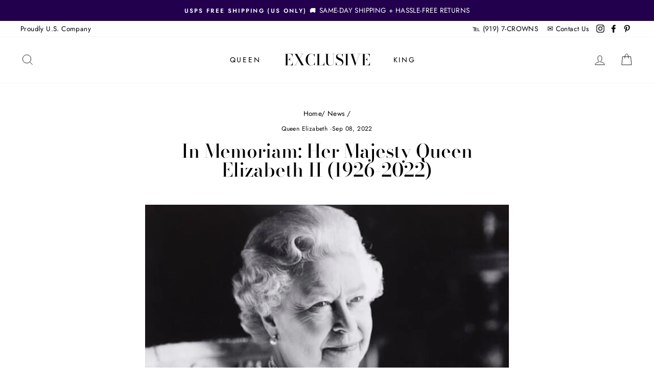

--- FILE ---
content_type: text/html; charset=utf-8
request_url: https://exclusivecrowns.com/en-ca/discount/remove
body_size: 52676
content:
<!doctype html>
<html class="no-js" lang="en" dir="ltr">
<head>
  <meta charset="utf-8">
  
  <meta http-equiv="X-UA-Compatible" content="IE=edge,chrome=1">
  <meta name="viewport" content="width=device-width,initial-scale=1">
  <meta name="theme-color" content="#111111">
  <meta name="format-detection" content="telephone=no">
  <link rel="canonical" href="https://exclusivecrowns.com/en-ca">
  <link rel="preconnect" href="https://cdn.shopify.com">
  <link rel="preconnect" href="https://fonts.shopifycdn.com">
  <link rel="dns-prefetch" href="https://productreviews.shopifycdn.com">
  <link rel="dns-prefetch" href="https://ajax.googleapis.com">
  <link rel="dns-prefetch" href="https://maps.googleapis.com">
  <link rel="dns-prefetch" href="https://maps.gstatic.com">
 
    
<!-- Block Countries -->
  
<script>
// IpGeolocation
jQuery.ajax( {
  url: '//freegeoip.net/json/',
  type: 'POST',
  dataType: 'jsonp',
  success: function(location) {
    // If the visitor is browsing from Canada.
    if (location.country_code === 'MX') {
      // Redirect him to the Canadian store.
      window.top.location.href = 'http://google.com';;
    }
  }
} );
</script><link rel="shortcut icon" href="//exclusivecrowns.com/cdn/shop/files/exclusivecrowns-favicon_4aae471e-8c7d-4857-aaba-2afebe2aa249_32x32.png?v=1616272195" type="image/png" /><title>Prom Royalty Crowns and Tiaras, Bridal &amp; Kings. FAST Free Shipping
&ndash; EXCLUSIVE
</title>
<meta name="description" content="Rhinestone Tiaras &amp; Crowns for Queen and King. Exclusive Designs. A+ Rating. Crowns and Tiaras, Full Crowns, Hair Combs, Prom Tiaras. FAST Free Shipping (US Company)"><meta property="og:site_name" content="EXCLUSIVE">
  <meta property="og:url" content="https://exclusivecrowns.com/en-ca">
  <meta property="og:title" content="Prom Royalty Crowns and Tiaras, Bridal &amp; Kings. FAST Free Shipping">
  <meta property="og:type" content="website">
  <meta property="og:description" content="Rhinestone Tiaras &amp; Crowns for Queen and King. Exclusive Designs. A+ Rating. Crowns and Tiaras, Full Crowns, Hair Combs, Prom Tiaras. FAST Free Shipping (US Company)"><meta property="og:image" content="http://exclusivecrowns.com/cdn/shop/files/T-8150-G.png?v=1752991100">
    <meta property="og:image:secure_url" content="https://exclusivecrowns.com/cdn/shop/files/T-8150-G.png?v=1752991100">
    <meta property="og:image:width" content="745">
    <meta property="og:image:height" content="677"><meta name="twitter:site" content="@">
  <meta name="twitter:card" content="summary_large_image">
  <meta name="twitter:title" content="Prom Royalty Crowns and Tiaras, Bridal &amp; Kings. FAST Free Shipping">
  <meta name="twitter:description" content="Rhinestone Tiaras &amp; Crowns for Queen and King. Exclusive Designs. A+ Rating. Crowns and Tiaras, Full Crowns, Hair Combs, Prom Tiaras. FAST Free Shipping (US Company)">
<style data-shopify>@font-face {
  font-family: "Bodoni Moda";
  font-weight: 500;
  font-style: normal;
  font-display: swap;
  src: url("//exclusivecrowns.com/cdn/fonts/bodoni_moda/bodonimoda_n5.36d0da1db617c453fb46e8089790ab6dc72c2356.woff2") format("woff2"),
       url("//exclusivecrowns.com/cdn/fonts/bodoni_moda/bodonimoda_n5.40f612bab009769f87511096f185d9228ad3baa3.woff") format("woff");
}

  @font-face {
  font-family: Jost;
  font-weight: 400;
  font-style: normal;
  font-display: swap;
  src: url("//exclusivecrowns.com/cdn/fonts/jost/jost_n4.d47a1b6347ce4a4c9f437608011273009d91f2b7.woff2") format("woff2"),
       url("//exclusivecrowns.com/cdn/fonts/jost/jost_n4.791c46290e672b3f85c3d1c651ef2efa3819eadd.woff") format("woff");
}


  @font-face {
  font-family: Jost;
  font-weight: 600;
  font-style: normal;
  font-display: swap;
  src: url("//exclusivecrowns.com/cdn/fonts/jost/jost_n6.ec1178db7a7515114a2d84e3dd680832b7af8b99.woff2") format("woff2"),
       url("//exclusivecrowns.com/cdn/fonts/jost/jost_n6.b1178bb6bdd3979fef38e103a3816f6980aeaff9.woff") format("woff");
}

  @font-face {
  font-family: Jost;
  font-weight: 400;
  font-style: italic;
  font-display: swap;
  src: url("//exclusivecrowns.com/cdn/fonts/jost/jost_i4.b690098389649750ada222b9763d55796c5283a5.woff2") format("woff2"),
       url("//exclusivecrowns.com/cdn/fonts/jost/jost_i4.fd766415a47e50b9e391ae7ec04e2ae25e7e28b0.woff") format("woff");
}

  @font-face {
  font-family: Jost;
  font-weight: 600;
  font-style: italic;
  font-display: swap;
  src: url("//exclusivecrowns.com/cdn/fonts/jost/jost_i6.9af7e5f39e3a108c08f24047a4276332d9d7b85e.woff2") format("woff2"),
       url("//exclusivecrowns.com/cdn/fonts/jost/jost_i6.2bf310262638f998ed206777ce0b9a3b98b6fe92.woff") format("woff");
}

</style><link href="//exclusivecrowns.com/cdn/shop/t/51/assets/theme.css?v=14050875762845231761752997204" rel="stylesheet" type="text/css" media="all" />
<style data-shopify>:root {
    --typeHeaderPrimary: "Bodoni Moda";
    --typeHeaderFallback: serif;
    --typeHeaderSize: 37px;
    --typeHeaderWeight: 500;
    --typeHeaderLineHeight: 1;
    --typeHeaderSpacing: 0.0em;

    --typeBasePrimary:Jost;
    --typeBaseFallback:sans-serif;
    --typeBaseSize: 16px;
    --typeBaseWeight: 400;
    --typeBaseSpacing: 0.025em;
    --typeBaseLineHeight: 1.6;

    --typeCollectionTitle: 18px;

    --iconWeight: 2px;
    --iconLinecaps: miter;

    
      --buttonRadius: 0px;
    

    --colorGridOverlayOpacity: 0.1;
  }

  .placeholder-content {
    background-image: linear-gradient(100deg, #ffffff 40%, #f7f7f7 63%, #ffffff 79%);
  }</style><script>
    document.documentElement.className = document.documentElement.className.replace('no-js', 'js');

    window.theme = window.theme || {};
    theme.routes = {
      home: "/en-ca",
      cart: "/en-ca/cart.js",
      cartAdd: "/en-ca/cart/add.js",
      cartChange: "/en-ca/cart/change.js"
    };
    theme.strings = {
      soldOut: "Sold out (Contact for pre-order)",
      unavailable: "Unavailable",
      stockLabel: "Only [count] items in stock!",
      willNotShipUntil: "Will not ship until [date]",
      willBeInStockAfter: "Will be in stock after [date]",
      waitingForStock: "Inventory on the way",
      savePrice: "Save [saved_amount]",
      cartEmpty: "Your cart is currently empty.",
      cartTermsConfirmation: "You must agree with the terms and conditions of sales to check out"
    };
    theme.settings = {
      dynamicVariantsEnable: true,
      dynamicVariantType: "button",
      cartType: "page",
      isCustomerTemplate: false,
      moneyFormat: "${{amount}}",
      saveType: "percent",
      recentlyViewedEnabled: false,
      predictiveSearch: true,
      predictiveSearchType: "product",
      inventoryThreshold: 8,
      quickView: true,
      themeName: 'EXCLUSIVE Theme',
      themeVersion: "25.07"
    };
  </script>
<!-- Speedup header content_for_header replaced by header-load, also custom.min.js -->
  
  
 









 
<script>window.performance && window.performance.mark && window.performance.mark('shopify.content_for_header.start');</script><meta name="google-site-verification" content="sF1CoOsC_cp7HOlGalu-gDXxGEBQMI0FUkC3Iq32tzc">
<meta name="google-site-verification" content="hjI8CCfosrKVLDYUiCq9XrwHUbrOpyy9VyZ2bNFi8Tc">
<meta id="shopify-digital-wallet" name="shopify-digital-wallet" content="/43197726887/digital_wallets/dialog">
<meta name="shopify-checkout-api-token" content="401304b82a27b876b75b9d236279a4b9">
<meta id="in-context-paypal-metadata" data-shop-id="43197726887" data-venmo-supported="false" data-environment="production" data-locale="en_US" data-paypal-v4="true" data-currency="CAD">
<link rel="alternate" hreflang="x-default" href="https://exclusivecrowns.com/">
<link rel="alternate" hreflang="en" href="https://exclusivecrowns.com/">
<link rel="alternate" hreflang="en-CA" href="https://exclusivecrowns.com/en-ca">
<script async="async" data-src="/checkouts/internal/preloads.js?locale=en-CA"></script>
<link rel="preconnect" href="https://shop.app" crossorigin="anonymous">
<script async="async" data-src="https://shop.app/checkouts/internal/preloads.js?locale=en-CA&shop_id=43197726887" crossorigin="anonymous"></script>
<script id="apple-pay-shop-capabilities" type="application/json">{"shopId":43197726887,"countryCode":"US","currencyCode":"CAD","merchantCapabilities":["supports3DS"],"merchantId":"gid:\/\/shopify\/Shop\/43197726887","merchantName":"EXCLUSIVE","requiredBillingContactFields":["postalAddress","email","phone"],"requiredShippingContactFields":["postalAddress","email","phone"],"shippingType":"shipping","supportedNetworks":["visa","masterCard","amex","discover","elo","jcb"],"total":{"type":"pending","label":"EXCLUSIVE","amount":"1.00"},"shopifyPaymentsEnabled":true,"supportsSubscriptions":true}</script>
<script id="shopify-features" type="application/json">{"accessToken":"401304b82a27b876b75b9d236279a4b9","betas":["rich-media-storefront-analytics"],"domain":"exclusivecrowns.com","predictiveSearch":true,"shopId":43197726887,"locale":"en"}</script>
<script>var Shopify = Shopify || {};
Shopify.shop = "exclusivecrowns.myshopify.com";
Shopify.locale = "en";
Shopify.currency = {"active":"CAD","rate":"1.3739243"};
Shopify.country = "CA";
Shopify.theme = {"name":"EXCLUSIVE 25.07","id":150742565118,"schema_name":"EXCLUSIVE Theme","schema_version":"25.07","theme_store_id":null,"role":"main"};
Shopify.theme.handle = "null";
Shopify.theme.style = {"id":null,"handle":null};
Shopify.cdnHost = "exclusivecrowns.com/cdn";
Shopify.routes = Shopify.routes || {};
Shopify.routes.root = "/en-ca/";</script>
<script type="module">!function(o){(o.Shopify=o.Shopify||{}).modules=!0}(window);</script>
<script>!function(o){function n(){var o=[];function n(){o.push(Array.prototype.slice.apply(arguments))}return n.q=o,n}var t=o.Shopify=o.Shopify||{};t.loadFeatures=n(),t.autoloadFeatures=n()}(window);</script>
<script>
  window.ShopifyPay = window.ShopifyPay || {};
  window.ShopifyPay.apiHost = "shop.app\/pay";
  window.ShopifyPay.redirectState = "pending";
</script>
<script id="shop-js-analytics" type="application/json">{"pageType":"index"}</script>
<script defer="defer" async type="module" data-src="//exclusivecrowns.com/cdn/shopifycloud/shop-js/modules/v2/client.init-shop-cart-sync_BN7fPSNr.en.esm.js"></script>
<script defer="defer" async type="module" data-src="//exclusivecrowns.com/cdn/shopifycloud/shop-js/modules/v2/chunk.common_Cbph3Kss.esm.js"></script>
<script defer="defer" async type="module" data-src="//exclusivecrowns.com/cdn/shopifycloud/shop-js/modules/v2/chunk.modal_DKumMAJ1.esm.js"></script>
<script type="module">
  await import("//exclusivecrowns.com/cdn/shopifycloud/shop-js/modules/v2/client.init-shop-cart-sync_BN7fPSNr.en.esm.js");
await import("//exclusivecrowns.com/cdn/shopifycloud/shop-js/modules/v2/chunk.common_Cbph3Kss.esm.js");
await import("//exclusivecrowns.com/cdn/shopifycloud/shop-js/modules/v2/chunk.modal_DKumMAJ1.esm.js");

  window.Shopify.SignInWithShop?.initShopCartSync?.({"fedCMEnabled":true,"windoidEnabled":true});

</script>
<script>
  window.Shopify = window.Shopify || {};
  if (!window.Shopify.featureAssets) window.Shopify.featureAssets = {};
  window.Shopify.featureAssets['shop-js'] = {"shop-cart-sync":["modules/v2/client.shop-cart-sync_CJVUk8Jm.en.esm.js","modules/v2/chunk.common_Cbph3Kss.esm.js","modules/v2/chunk.modal_DKumMAJ1.esm.js"],"init-fed-cm":["modules/v2/client.init-fed-cm_7Fvt41F4.en.esm.js","modules/v2/chunk.common_Cbph3Kss.esm.js","modules/v2/chunk.modal_DKumMAJ1.esm.js"],"init-shop-email-lookup-coordinator":["modules/v2/client.init-shop-email-lookup-coordinator_Cc088_bR.en.esm.js","modules/v2/chunk.common_Cbph3Kss.esm.js","modules/v2/chunk.modal_DKumMAJ1.esm.js"],"init-windoid":["modules/v2/client.init-windoid_hPopwJRj.en.esm.js","modules/v2/chunk.common_Cbph3Kss.esm.js","modules/v2/chunk.modal_DKumMAJ1.esm.js"],"shop-button":["modules/v2/client.shop-button_B0jaPSNF.en.esm.js","modules/v2/chunk.common_Cbph3Kss.esm.js","modules/v2/chunk.modal_DKumMAJ1.esm.js"],"shop-cash-offers":["modules/v2/client.shop-cash-offers_DPIskqss.en.esm.js","modules/v2/chunk.common_Cbph3Kss.esm.js","modules/v2/chunk.modal_DKumMAJ1.esm.js"],"shop-toast-manager":["modules/v2/client.shop-toast-manager_CK7RT69O.en.esm.js","modules/v2/chunk.common_Cbph3Kss.esm.js","modules/v2/chunk.modal_DKumMAJ1.esm.js"],"init-shop-cart-sync":["modules/v2/client.init-shop-cart-sync_BN7fPSNr.en.esm.js","modules/v2/chunk.common_Cbph3Kss.esm.js","modules/v2/chunk.modal_DKumMAJ1.esm.js"],"init-customer-accounts-sign-up":["modules/v2/client.init-customer-accounts-sign-up_CfPf4CXf.en.esm.js","modules/v2/client.shop-login-button_DeIztwXF.en.esm.js","modules/v2/chunk.common_Cbph3Kss.esm.js","modules/v2/chunk.modal_DKumMAJ1.esm.js"],"pay-button":["modules/v2/client.pay-button_CgIwFSYN.en.esm.js","modules/v2/chunk.common_Cbph3Kss.esm.js","modules/v2/chunk.modal_DKumMAJ1.esm.js"],"init-customer-accounts":["modules/v2/client.init-customer-accounts_DQ3x16JI.en.esm.js","modules/v2/client.shop-login-button_DeIztwXF.en.esm.js","modules/v2/chunk.common_Cbph3Kss.esm.js","modules/v2/chunk.modal_DKumMAJ1.esm.js"],"avatar":["modules/v2/client.avatar_BTnouDA3.en.esm.js"],"init-shop-for-new-customer-accounts":["modules/v2/client.init-shop-for-new-customer-accounts_CsZy_esa.en.esm.js","modules/v2/client.shop-login-button_DeIztwXF.en.esm.js","modules/v2/chunk.common_Cbph3Kss.esm.js","modules/v2/chunk.modal_DKumMAJ1.esm.js"],"shop-follow-button":["modules/v2/client.shop-follow-button_BRMJjgGd.en.esm.js","modules/v2/chunk.common_Cbph3Kss.esm.js","modules/v2/chunk.modal_DKumMAJ1.esm.js"],"checkout-modal":["modules/v2/client.checkout-modal_B9Drz_yf.en.esm.js","modules/v2/chunk.common_Cbph3Kss.esm.js","modules/v2/chunk.modal_DKumMAJ1.esm.js"],"shop-login-button":["modules/v2/client.shop-login-button_DeIztwXF.en.esm.js","modules/v2/chunk.common_Cbph3Kss.esm.js","modules/v2/chunk.modal_DKumMAJ1.esm.js"],"lead-capture":["modules/v2/client.lead-capture_DXYzFM3R.en.esm.js","modules/v2/chunk.common_Cbph3Kss.esm.js","modules/v2/chunk.modal_DKumMAJ1.esm.js"],"shop-login":["modules/v2/client.shop-login_CA5pJqmO.en.esm.js","modules/v2/chunk.common_Cbph3Kss.esm.js","modules/v2/chunk.modal_DKumMAJ1.esm.js"],"payment-terms":["modules/v2/client.payment-terms_BxzfvcZJ.en.esm.js","modules/v2/chunk.common_Cbph3Kss.esm.js","modules/v2/chunk.modal_DKumMAJ1.esm.js"]};
</script>
<script>(function() {
  var isLoaded = false;
  function asyncLoad() {
    if (isLoaded) return;
    isLoaded = true;
    var urls = ["\/\/cdn.shopify.com\/proxy\/08decfc598f57554f74fad806276d0d14c3504a5cbecc97ffe736ca92defc3ac\/api.goaffpro.com\/loader.js?shop=exclusivecrowns.myshopify.com\u0026sp-cache-control=cHVibGljLCBtYXgtYWdlPTkwMA","https:\/\/id-shop.govx.com\/app\/exclusivecrowns.myshopify.com\/govx.js?shop=exclusivecrowns.myshopify.com","\/\/cdn.shopify.com\/proxy\/7a32c378a01de1c460f4a15c4c53f5be63bf5c8c715cfc6bc91a12def4286c05\/api.uxbundle.com\/loader.js?now=1652740238143\u0026shop=exclusivecrowns.myshopify.com\u0026sp-cache-control=cHVibGljLCBtYXgtYWdlPTkwMA"];
    for (var i = 0; i < urls.length; i++) {
      var s = document.createElement('script');
      s.type = 'text/javascript';
      s.async = true;
      s.src = urls[i];
      var x = document.getElementsByTagName('script')[0];
      x.parentNode.insertBefore(s, x);
    }
  };
  document.addEventListener('StartAsyncLoading',function(event){asyncLoad();});if(window.attachEvent) {
    window.attachEvent('onload', function(){});
  } else {
    window.addEventListener('load', function(){}, false);
  }
})();</script>
<script id="__st">var __st={"a":43197726887,"offset":-25200,"reqid":"8bd2f46e-f76d-44e6-b7e5-3fae29a0a74e-1769771301","pageurl":"exclusivecrowns.com\/en-ca","u":"31f8f3b9ae8e","p":"home"};</script>
<script>window.ShopifyPaypalV4VisibilityTracking = true;</script>
<script id="captcha-bootstrap">!function(){'use strict';const t='contact',e='account',n='new_comment',o=[[t,t],['blogs',n],['comments',n],[t,'customer']],c=[[e,'customer_login'],[e,'guest_login'],[e,'recover_customer_password'],[e,'create_customer']],r=t=>t.map((([t,e])=>`form[action*='/${t}']:not([data-nocaptcha='true']) input[name='form_type'][value='${e}']`)).join(','),a=t=>()=>t?[...document.querySelectorAll(t)].map((t=>t.form)):[];function s(){const t=[...o],e=r(t);return a(e)}const i='password',u='form_key',d=['recaptcha-v3-token','g-recaptcha-response','h-captcha-response',i],f=()=>{try{return window.sessionStorage}catch{return}},m='__shopify_v',_=t=>t.elements[u];function p(t,e,n=!1){try{const o=window.sessionStorage,c=JSON.parse(o.getItem(e)),{data:r}=function(t){const{data:e,action:n}=t;return t[m]||n?{data:e,action:n}:{data:t,action:n}}(c);for(const[e,n]of Object.entries(r))t.elements[e]&&(t.elements[e].value=n);n&&o.removeItem(e)}catch(o){console.error('form repopulation failed',{error:o})}}const l='form_type',E='cptcha';function T(t){t.dataset[E]=!0}const w=window,h=w.document,L='Shopify',v='ce_forms',y='captcha';let A=!1;((t,e)=>{const n=(g='f06e6c50-85a8-45c8-87d0-21a2b65856fe',I='https://cdn.shopify.com/shopifycloud/storefront-forms-hcaptcha/ce_storefront_forms_captcha_hcaptcha.v1.5.2.iife.js',D={infoText:'Protected by hCaptcha',privacyText:'Privacy',termsText:'Terms'},(t,e,n)=>{const o=w[L][v],c=o.bindForm;if(c)return c(t,g,e,D).then(n);var r;o.q.push([[t,g,e,D],n]),r=I,A||(h.body.append(Object.assign(h.createElement('script'),{id:'captcha-provider',async:!0,src:r})),A=!0)});var g,I,D;w[L]=w[L]||{},w[L][v]=w[L][v]||{},w[L][v].q=[],w[L][y]=w[L][y]||{},w[L][y].protect=function(t,e){n(t,void 0,e),T(t)},Object.freeze(w[L][y]),function(t,e,n,w,h,L){const[v,y,A,g]=function(t,e,n){const i=e?o:[],u=t?c:[],d=[...i,...u],f=r(d),m=r(i),_=r(d.filter((([t,e])=>n.includes(e))));return[a(f),a(m),a(_),s()]}(w,h,L),I=t=>{const e=t.target;return e instanceof HTMLFormElement?e:e&&e.form},D=t=>v().includes(t);t.addEventListener('submit',(t=>{const e=I(t);if(!e)return;const n=D(e)&&!e.dataset.hcaptchaBound&&!e.dataset.recaptchaBound,o=_(e),c=g().includes(e)&&(!o||!o.value);(n||c)&&t.preventDefault(),c&&!n&&(function(t){try{if(!f())return;!function(t){const e=f();if(!e)return;const n=_(t);if(!n)return;const o=n.value;o&&e.removeItem(o)}(t);const e=Array.from(Array(32),(()=>Math.random().toString(36)[2])).join('');!function(t,e){_(t)||t.append(Object.assign(document.createElement('input'),{type:'hidden',name:u})),t.elements[u].value=e}(t,e),function(t,e){const n=f();if(!n)return;const o=[...t.querySelectorAll(`input[type='${i}']`)].map((({name:t})=>t)),c=[...d,...o],r={};for(const[a,s]of new FormData(t).entries())c.includes(a)||(r[a]=s);n.setItem(e,JSON.stringify({[m]:1,action:t.action,data:r}))}(t,e)}catch(e){console.error('failed to persist form',e)}}(e),e.submit())}));const S=(t,e)=>{t&&!t.dataset[E]&&(n(t,e.some((e=>e===t))),T(t))};for(const o of['focusin','change'])t.addEventListener(o,(t=>{const e=I(t);D(e)&&S(e,y())}));const B=e.get('form_key'),M=e.get(l),P=B&&M;t.addEventListener('DOMContentLoaded',(()=>{const t=y();if(P)for(const e of t)e.elements[l].value===M&&p(e,B);[...new Set([...A(),...v().filter((t=>'true'===t.dataset.shopifyCaptcha))])].forEach((e=>S(e,t)))}))}(h,new URLSearchParams(w.location.search),n,t,e,['guest_login'])})(!1,!0)}();</script>
<script integrity="sha256-4kQ18oKyAcykRKYeNunJcIwy7WH5gtpwJnB7kiuLZ1E=" data-source-attribution="shopify.loadfeatures" defer="defer" data-src="//exclusivecrowns.com/cdn/shopifycloud/storefront/assets/storefront/load_feature-a0a9edcb.js" crossorigin="anonymous"></script>
<script crossorigin="anonymous" defer="defer" data-src="//exclusivecrowns.com/cdn/shopifycloud/storefront/assets/shopify_pay/storefront-65b4c6d7.js?v=20250812"></script>
<script data-source-attribution="shopify.dynamic_checkout.dynamic.init">var Shopify=Shopify||{};Shopify.PaymentButton=Shopify.PaymentButton||{isStorefrontPortableWallets:!0,init:function(){window.Shopify.PaymentButton.init=function(){};var t=document.createElement("script");t.data-src="https://exclusivecrowns.com/cdn/shopifycloud/portable-wallets/latest/portable-wallets.en.js",t.type="module",document.head.appendChild(t)}};
</script>
<script data-source-attribution="shopify.dynamic_checkout.buyer_consent">
  function portableWalletsHideBuyerConsent(e){var t=document.getElementById("shopify-buyer-consent"),n=document.getElementById("shopify-subscription-policy-button");t&&n&&(t.classList.add("hidden"),t.setAttribute("aria-hidden","true"),n.removeEventListener("click",e))}function portableWalletsShowBuyerConsent(e){var t=document.getElementById("shopify-buyer-consent"),n=document.getElementById("shopify-subscription-policy-button");t&&n&&(t.classList.remove("hidden"),t.removeAttribute("aria-hidden"),n.addEventListener("click",e))}window.Shopify?.PaymentButton&&(window.Shopify.PaymentButton.hideBuyerConsent=portableWalletsHideBuyerConsent,window.Shopify.PaymentButton.showBuyerConsent=portableWalletsShowBuyerConsent);
</script>
<script data-source-attribution="shopify.dynamic_checkout.cart.bootstrap">document.addEventListener("DOMContentLoaded",(function(){function t(){return document.querySelector("shopify-accelerated-checkout-cart, shopify-accelerated-checkout")}if(t())Shopify.PaymentButton.init();else{new MutationObserver((function(e,n){t()&&(Shopify.PaymentButton.init(),n.disconnect())})).observe(document.body,{childList:!0,subtree:!0})}}));
</script>
<link id="shopify-accelerated-checkout-styles" rel="stylesheet" media="screen" href="https://exclusivecrowns.com/cdn/shopifycloud/portable-wallets/latest/accelerated-checkout-backwards-compat.css" crossorigin="anonymous">
<style id="shopify-accelerated-checkout-cart">
        #shopify-buyer-consent {
  margin-top: 1em;
  display: inline-block;
  width: 100%;
}

#shopify-buyer-consent.hidden {
  display: none;
}

#shopify-subscription-policy-button {
  background: none;
  border: none;
  padding: 0;
  text-decoration: underline;
  font-size: inherit;
  cursor: pointer;
}

#shopify-subscription-policy-button::before {
  box-shadow: none;
}

      </style>

<script>window.performance && window.performance.mark && window.performance.mark('shopify.content_for_header.end');</script>

  <script src="//exclusivecrowns.com/cdn/shop/t/51/assets/custom.min.js?v=44083241688993106331752990228" defer></script>


  <script src="//exclusivecrowns.com/cdn/shop/t/51/assets/theme.min.js?v=18947370698752052091752990228" defer></script><!-- BEGIN app block: shopify://apps/bevy-share-cart-social-link/blocks/app-embed.js/6f179945-6ca4-4ba4-919e-6daa3f1c383b --><script> 
  function jsonEscape(str)  {
    return str.replace(/\n/g, "\\\\n").replace(/\r/g, "\\\\r").replace(/\t/g, "\\\\t");
  }
  var allSharedLinksOfCurrentCart = [];
  var allKeysOfCurrentCart = [];
  var currentCartData = null;
  var currentCartKey = null;
  
    
    var str = null;
    var index = null;
    console.log('');
    
  

  console.log(allSharedLinksOfCurrentCart);
  console.log(allKeysOfCurrentCart);

  var recipientDiscountEnable = null;
  var discountLoggedInOnly = null;
  var referrerDiscountEnable = null;

  let shareCartIncentivesState = {};
  let shareCartIncentivesData = {};

  
    shareCartIncentivesState = {"loggedInCustomerEnabled":false,"recipientDiscountEnable":false,"recipientCartCanOnlyHaveSharedItems":false,"referrerDiscountEnable":false,"referrerDiscountType":"Percentage","referrerDiscountValue":10};
  

  
    shareCartIncentivesData = {"loggedInCustomerEnabled":false,"recipientDiscount":{"recipientDiscountEnable":false,"recipientDiscountActive":"auto","recipientDiscountType":"Percentage","recipientDiscountValue":10,"friendCheckoutCondition":"None","friendCheckoutConditionValue":1,"limitForShareIncentiveEnabled":false,"limitForShareIncentive":1,"manualDiscountCodes":[],"usedDiscountCodes":[],"recipientCartCanOnlyHaveSharedItems":false},"referrerDiscount":{"referrerDiscountEnable":false,"referrerDiscountActive":"auto","referrerDiscountType":"Percentage","referrerDiscountValue":10,"shouldCheckoutFirstFromTheSharedLink":false,"friendCheckoutCondition":"None","friendCheckoutConditionValue":1,"customerCheckoutCondition":"None","customerCheckoutConditionValue":1,"limitForShareIncentiveEnabled":false,"limitForShareIncentive":1,"manualDiscountCodes":[],"usedDiscountCodes":[]}};
  
  
  const recipientDiscountInfo = {
    recipientDiscountEnable: shareCartIncentivesState?.recipientDiscountEnable,
    discountLoggedInOnly: shareCartIncentivesState?.loggedInCustomerEnabled,
    recipientCartCanOnlyHaveSharedItems: shareCartIncentivesState?.recipientCartCanOnlyHaveSharedItems,
  }

  const referrerDiscountInfo = {
    referrerDiscountEnable: shareCartIncentivesState?.referrerDiscountEnable,
    discountLoggedInOnly: shareCartIncentivesState?.loggedInCustomerEnabled,
    referrerDiscountType: shareCartIncentivesState?.referrerDiscountType,
    referrerDiscountValue: shareCartIncentivesState?.referrerDiscountValue,
  }

  const socialCustomizationContent = {"facebook":{"hashtag":"ShareCartApp"},"twitter":{"text":"Check out this cart I built: *|SHARE_LINK|*","hashtags":"ShareCartApp"},"tumblr":{"title":"My Shopping Cart – Share Cart","content":"Check out this cart I built: *|SHARE_LINK|*"},"pinterest":{"media":"https://cdn.shopify.com/s/files/1/0633/7724/4405/files/share-cart-logo.png?v=1647984674","description":"Check out this cart I built: *|SHARE_LINK|*","autogenerate":true},"whatsapp":{"text":"Check out this cart I built: *|SHARE_LINK|*"},"reddit":{"title":"Check out this cart I built","text":"See it here: *|SHARE_LINK|*"},"email":{"body":"See it here: *|SHARE_LINK|*","subject":"Check out this cart I built"}}; 
  var cartProductsImages=[];
  
  var cartProductsHref=[];
  
  const shareCartCurrentStateData = {"checked":true,"themeRedundantDataDeleted":[],"dayChangeCode":"initialdaycode","visitChangeCode":"initialvisitcode","shareExpNmbrEnabled":false,"shareExpNmbr":1,"shareExpDayEnabled":false,"shareExpDay":{"days":1,"hours":0,"minutes":0,"seconds":0},"orderNoteAttributeEnabled":true,"loggedInUserEnabledOnly":false,"loggedInUserTag":"","copyConfirmationText":"Copied To Clipboard","customMsgLevel":"Customized Message:","copyButtonText":"Copy Link","separatorText":"-OR-","socialShareOptionStatus":true,"customCartMessageStatus":false,"socialSharePositionBottomStatus":false,"shareMsgPosition":"above","rangeValue":38,"shareBtnTitleAlign":"left-right","themeIndex":2,"basicBackgroundColor":{"color":{"r":174,"g":198,"b":207,"a":1},"value":"rgba(174, 198, 207, 1)"},"basicGeneralTextColor":{"color":{"r":0,"g":0,"b":0,"a":1},"value":"rgba(0, 0, 0, 1.0)"},"basicButtonColor":{"color":{"r":0,"g":0,"b":0,"a":1},"value":"rgba(0, 0, 0, 1.0)"},"basicButtonTextColor":{"color":{"r":255,"g":255,"b":255,"a":1},"value":"rgba(255, 255, 255, 1.0)"},"customizedMsgInputBorderColor":{"color":{"r":0,"g":0,"b":0,"a":1},"value":"rgba(0, 0, 0, 1.0)"},"customizedMsgTextColor":{"color":{"r":0,"g":0,"b":0,"a":1},"value":"rgba(0, 0, 0, 1.0)"},"basicBackgroundColorMsg":{"color":{"r":174,"g":198,"b":207,"a":1},"value":"rgba(174, 198, 207, 1)"},"basicBorderColorMsg":{"color":{"r":174,"g":198,"b":207,"a":1},"value":"rgba(174, 198, 207, 1)"},"basicTextColorMsg":{"color":{"r":0,"g":0,"b":0,"a":1},"value":"rgba(0, 0, 0, 1.0)"},"basicCustomMsgClickableNoteColor":{"color":{"r":0,"g":0,"b":0,"a":1},"value":"rgba(0, 0, 0, 1.0)"},"basicIconColorMsg":{"color":{"r":0,"g":0,"b":0,"a":1},"value":"rgba(0, 0, 0, 1.0)"},"shareTitleColor":{"color":{"r":0,"g":0,"b":0,"a":1},"value":"rgba(0, 0, 0, 1.0)","type":"shareButton"},"shareBtnColor":{"color":{"r":0,"g":0,"b":0,"a":1},"value":"rgba(0, 0, 0, 1.0)","type":"shareButton"},"shareBtnTextColor":{"color":{"r":255,"g":255,"b":255,"a":1},"value":"rgba(255, 255, 255, 1.0)","type":"shareButton"},"shareIconColor":{"color":{"r":255,"g":255,"b":255,"a":1},"value":"rgba(255, 255, 255, 1.0)","type":"shareButton"},"copyBtnColor":{"color":{"r":0,"g":0,"b":0,"a":1},"value":"rgba(0, 0, 0, 1.0)","type":"sharePopup"},"copyTextColor":{"color":{"r":255,"g":255,"b":255,"a":1},"value":"rgba(255, 255, 255, 1.0)","type":"sharePopup"},"copyIconColor":{"color":{"r":0,"g":0,"b":0,"a":1},"value":"rgba(0, 0, 0, 1.0)","type":"sharePopup"},"toggleBtnColor":{"color":{"r":0,"g":0,"b":0,"a":1},"value":"rgba(0, 0, 0, 1.0)","type":"sharePopup"},"toggleIconColor":{"color":{"r":255,"g":255,"b":255,"a":1},"value":"rgba(255, 255, 255, 1.0)","type":"sharePopup"},"toggleButtonActive":{"color":{"r":255,"g":255,"b":255,"a":0.51},"value":"rgba(255, 255, 255, 0.51)","type":"sharePopup"},"toggleIconActive":{"color":{"r":0,"g":0,"b":0,"a":1},"value":"rgba(0, 0, 0, 1.0)","type":"sharePopup"},"modalBgColor":{"color":{"r":174,"g":198,"b":207,"a":1},"value":"rgba(174, 198, 207, 1)","type":"sharePopup"},"modalTextColor":{"color":{"r":0,"g":0,"b":0,"a":1},"value":"rgba(0, 0, 0, 1.0)","type":"sharePopup"},"closeIconColor":{"color":{"r":0,"g":0,"b":0,"a":1},"value":"rgba(0, 0, 0, 1.0)","type":"sharePopup"},"modalBorderColor":{"color":{"r":174,"g":198,"b":207,"a":1},"value":"rgba(174, 198, 207, 1)","type":"sharePopup"},"inputBarColor":{"color":{"r":255,"g":255,"b":255,"a":0.51},"value":"rgba(255, 255, 255, 0.51)","type":"sharePopup"},"footnoteTextColor":{"color":{"r":0,"g":0,"b":0,"a":1},"value":"rgba(0, 0, 0, 1.0)","type":"sharePopup"},"msgInputBackgroundColor":{"color":{"r":255,"g":255,"b":255,"a":0.51},"value":"rgba(255, 255, 255, 0.51)"},"msgInputIconColor":{"color":{"r":0,"g":0,"b":0,"a":1},"value":"rgba(0, 0, 0, 1.0)"},"msgInputTextColor":{"color":{"r":0,"g":0,"b":0,"a":1},"value":"rgba(0, 0, 0, 1.0)"},"customMsgFontSize":14,"fontSizeTitle":21,"fontSizeBtn":14,"fontSizeNote":12,"fontSizeText":14,"customizeMsgLevelFontSize":16,"titleWeight":"400","btnWeight":"400","customMsgWeight":"400","borderRadiusMsg":2,"borderWidthMsg":1,"noteWeight":"400","textWeight":"400","customizeMsgLevelWeight":"400","fontFamily":"https://fonts.gstatic.com/s/poppins/v20/pxiEyp8kv8JHgFVrFJDUc1NECPY.ttf","borderRadius":2,"borderRadiusMsgInput":2,"customMsgInputBorderWidth":1,"shoppingcart":"Shopping Cart","shareyourcart":"Share your cart","buttontext":"Share a link to your cart","notetext":"*Please note that personalization and monograms will not be included in this link","customMsgNoteWeight":"bold","notetextCustomCart":"Want to show a customized message on the cart page? *|Click here|*","shareIcon":"default","customFontLink":"https://fonts.gstatic.com/s/poppins/v20/pxiEyp8kv8JHgFVrFJDUc1NECPY.ttf","noteTextColor":{"color":{"r":0,"g":0,"b":0,"a":1},"value":"rgba(0, 0, 0, 1.0)"},"isCopyButtonInside":false,"socialIconLinks":[{"label":"Facebook","iconColor":"#1877F2","wrap":"round","wrapColor":"#E5E5E5"},{"label":"Messenger","iconColor":"#00B2FF","wrap":"round","wrapColor":"#E5E5E5"},{"label":"X","iconColor":"#000","wrap":"round","wrapColor":"#E5E5E5"},{"label":"Tumblr","iconColor":"#000","wrap":"round","wrapColor":"#E5E5E5"},{"label":"Pinterest","iconColor":"#CA0102","wrap":"round","wrapColor":"#E5E5E5"},{"label":"Whatsapp","iconColor":"#4CC959","wrap":"round","wrapColor":"#E5E5E5"},{"label":"Reddit","iconColor":"#FD4500","wrap":"round","wrapColor":"#E5E5E5"},{"label":"Email","iconColor":"#BB001B","wrap":"round","wrapColor":"#E5E5E5"}],"social_icon_color":{"color":{"r":0,"g":0,"b":0,"a":1},"value":"rgba(0, 0, 0, 1.0)","type":"sharePopup"},"isDisplaySocialLinks":false,"custom_css":"","incentiveOffering":{"showOnShareButton":false,"referrerIncentivePosition":"inline-text","shareButtonIncentiveTextFixed":"Save $*|amount|*","shareButtonIncentiveTextPercentage":"Get *|amount|*% Off","shareButtonIncentiveTextManual":"Save Big!","shareButtonIncentiveRecTextFixed":"Help Save $*|amount|*","shareButtonIncentiveRecTextPercentage":"Help Get *|amount|*% Off","shareButtonIncentiveRecTextManual":"Help to Save!","shareButtonIncentiveTextColor":{"color":{"r":255,"g":255,"b":255,"a":1},"value":"rgba(255, 255, 255, 1.0)"},"discountBubbleBackgroundColor":{"color":{"r":255,"g":229,"b":161,"a":1},"value":"rgba(255, 229, 161, 1.0)"},"discountAnnouncementHorizontalPadding":8,"discountAnnouncementVerticalPadding":6,"discountBadgePosition":"right","discountBubblePosition":"left","discountBubbleIcon":"no","discountBubbleIconColor":{"color":{"r":0,"g":0,"b":0,"a":1},"value":"rgba(0, 0, 0, 1.0)"},"showOnShareModal":false,"shareModalIncentiveHeadingColor":{"color":{"r":174,"g":198,"b":207,"a":1},"value":"rgba(174, 198, 207, 1)"},"shareModalIncentiveHeadingBackgroundColor":{"color":{"r":0,"g":0,"b":0,"a":1},"value":"rgba(0, 0, 0, 1.0)"},"shareModalIncentiveBackgroundColor":{"color":{"r":244,"g":244,"b":244,"a":1},"value":"rgba(244, 244, 244, 1)"},"shareModalIncentiveDiscountAmountColor":{"color":{"r":0,"g":0,"b":0,"a":1},"value":"rgba(0, 0, 0, 1.0)"},"shareModalIncentiveConditionIconColor":{"color":{"r":103,"g":103,"b":103,"a":1},"value":"rgba(103, 103, 103, 1)"},"shareModalIncentiveConditionTextColor":{"color":{"r":0,"g":0,"b":0,"a":1},"value":"rgba(0, 0, 0, 1.0)"},"showRecipientBanner":false,"recipientBannerText1":"Save *|amount|*","recipientBannerText1Manual":"Discount!","recipientBannerText2":"Your friend shared this cart with you. Meet the checkout criteria to get *|amount|* off.","recipientBannerText2Manual":"Save from your friend's shared cart! Get a special discount when you check out.","recipientBannerText3":"Tell Me How","recipientBannerFontSize":14,"recipientBannerBorderRadius":2,"recipientBannerBorderWidth":1,"recipientBannerBackgroundColor":{"color":{"r":174,"g":198,"b":207,"a":1},"value":"rgba(174, 198, 207, 1)"},"recipientBannerBorderColor":{"color":{"r":174,"g":198,"b":207,"a":1},"value":"rgba(174, 198, 207, 1)"},"recipientBannerTextColor":{"color":{"r":0,"g":0,"b":0,"a":1},"value":"rgba(0, 0, 0, 1.0)"},"recipientBannerCloseIconColor":{"color":{"r":0,"g":0,"b":0,"a":1},"value":"rgba(0, 0, 0, 1.0)"},"recipientBannerIconColor":{"color":{"r":0,"g":0,"b":0,"a":1},"value":"rgba(0, 0, 0, 1.0)"},"recipientAnnouncementModalTitleColor":{"color":{"r":0,"g":0,"b":0,"a":1},"value":"rgba(0, 0, 0, 1.0)"},"recipientAnnouncementModalIconColor":{"color":{"r":0,"g":0,"b":0,"a":1},"value":"rgba(0, 0, 0, 1.0)"},"recipientAnnouncementModalContentColor":{"color":{"r":0,"g":0,"b":0,"a":1},"value":"rgba(0, 0, 0, 1.0)"},"recipientModalBgColor":{"color":{"r":174,"g":198,"b":207,"a":1},"value":"rgba(174, 198, 207, 1)"},"recipientModalPrimaryButtonBgColor":{"color":{"r":0,"g":0,"b":0,"a":1},"value":"rgba(0, 0, 0, 1.0)"},"recipientModalPrimaryButtonTextColor":{"color":{"r":255,"g":255,"b":255,"a":1},"value":"rgba(255, 255, 255, 1.0)"},"recipientModalSecondaryButtonBgColor":{"color":{"r":229,"g":229,"b":229,"a":0},"value":"rgba(229, 229, 229, 0)"},"recipientModalSecondaryButtonTextColor":{"color":{"r":0,"g":0,"b":0,"a":1},"value":"rgba(0, 0, 0, 1.0)"},"recipientDiscountModalTitleColor":{"color":{"r":0,"g":0,"b":0,"a":1},"value":"rgba(0, 0, 0, 1.0)"},"recipientModalCloseIconColor":{"color":{"r":0,"g":0,"b":0,"a":1},"value":"rgba(0, 0, 0, 1.0)"},"recipientCheckoutConditionIconColor":{"color":{"r":103,"g":103,"b":103,"a":1},"value":"rgba(103, 103, 103, 1)"},"recipientCheckoutConditionColor":{"color":{"r":0,"g":0,"b":0,"a":1},"value":"rgba(0, 0, 0, 1.0)"},"recipientAnnouncementModalTitle":"Congrats!","recipientAnnouncementModalContent1":"Save *|amount|*","recipientAnnouncementModalContent1Manual":"Unlock Savings","recipientAnnouncementModalContent2":"When you fulfill the checkout conditions","recipientAnnouncementModalPrimaryBtnText":"Tell Me How","recipientAnnouncementModalSecondaryBtnText":"No Thanks","recipientDiscountModalTitle1":"Here's how you can","recipientDiscountModalTitle2":"Get *|amount|* discount","recipientDiscountModalTitle2Manual":"Unlock Big Savings!","recipientDiscountModalPrimaryBtnText":"Start Shopping","referrerBannerTileHeading1":"You Save","referrerBannerTileHeading2":"Your Friend Saves","showReferrerDiscountAnnounceModal":false,"referrerDiscountModalTitle":"Good News!","referrerDiscountModalMsgCheckout":"Someone recently made a purchase on our store using the cart you shared. To show our appreciation, we’re giving you *|amount|* off on your next order.","referrerDiscountModalMsgNoCheckout":"Thank You for sharing your cart. To show our appreciation, we’re giving you *|amount|* off on your next order.","referrerDiscountModalMsgManual":"Thank you for sharing your cart. To show our appreciation, we're giving you an exclusive discount on your next order.","referrerDiscountModalFootnoteTxt":"Discount applied on checkout","referrerDiscountModalPrimaryBtnText":"Start Shopping","referrerDiscountModalBgColor":{"color":{"r":174,"g":198,"b":207,"a":1},"value":"rgba(174, 198, 207, 1)"},"referrerDiscountModalPrimaryButtonBgColor":{"color":{"r":0,"g":0,"b":0,"a":1},"value":"rgba(0, 0, 0, 1.0)"},"referrerDiscountModalPrimaryButtonTextColor":{"color":{"r":255,"g":255,"b":255,"a":1},"value":"rgba(255, 255, 255, 1.0)"},"referrerDiscountModalTitleColor":{"color":{"r":0,"g":0,"b":0,"a":1},"value":"rgba(0, 0, 0, 1.0)"},"referrerDiscountModalMsgColor":{"color":{"r":0,"g":0,"b":0,"a":1},"value":"rgba(0, 0, 0, 1.0)"},"referrerDiscountModalFootnoteTxtColor":{"color":{"r":131,"g":131,"b":131,"a":1},"value":"rgba(131, 131, 131, 1)"}},"isSubscribed":false,"shareModalTitleNoIncntv":"Share your cart","shareModalTitleRefIncntv":"Save as You Share!","shareModalTitleRecIncntv":"Share With Friends and Let Them Save!","shareModalTitleBothIncntv":"Share & Save Together With Friends","shareModalTitleLgdInEnbl":"Login to see details on available discounts"};
  
  const shareCartStyles = `
        .share_cart_modal_content svg, .share_cart_header svg, .div_share_cart_message svg {
            fill: transparent;
            height: unset;
            width: unset;
            vertical-align: unset;
        }

        div .share-cart-preview-container {
          position: fixed;
          left: 0;
          top: 41%;
          z-index: 1000;
          height: auto;
          width: 95px;
          background-color: #514be9;
          display: flex;
          flex-direction: column;
          align-items: center;
          justify-content: center;
          border-top-right-radius: 10px;
          border-bottom-right-radius: 10px;
          cursor: pointer;
          padding: 5px 10px;
          font-size: 14px;
        }
        div .share-cart-preview-container p {
          background: none;
          border: none;
          color: #fff;
          margin-bottom: 0px;
          margin-top: 0px;
        }
        
        div #show_cart_permalink {
          outline: none;
          box-shadow: none;
        }
        div .copybtn-click {
          cursor: pointer;
        }
        div .flex-center {
            display: flex;
            justify-content: center;
            align-items: center;
          }

        div .flex-column {
            flex-direction: column;
          }

        div .margin-1 {
            margin: 20px 0;
          }
    
        div .share_cart_flex {
          display: flex; 
          align-items: center; 
          justify-content: space-between; 
        }
        div .share_cart_heading1 {
            text-align:
                        left !important;
        }
        div .share_cart_heading {
            font-size: 21px !important;
            font-weight: 400 !important;
            font-family: share-cart-font, MyFont, myFont !important;
            letter-spacing: 0;
            text-transform: capitalize;
            margin-bottom: 0;
            margin-top: 0px;
            padding-bottom: 0px !important;
            color: rgba(0, 0, 0, 1.0) !important;
            line-height: 1.2;
            word-wrap: normal !important;
            white-space: nowrap !important;
            overflow-wrap: normal !important;
        }
        div .share_cart_heading.share_cart_heading1 {
            padding-bottom: 0px !important;
            word-wrap: normal !important;
            white-space: nowrap !important;
            overflow-wrap: normal !important;
        }
        div .shared_title {
            text-transform: none;
            color: rgba(0, 0, 0, 1.0) !important;        
        }
        div .curvedarrow {
            width: 22px;
            margin-right: 7px;
        }
        div .share_check_icon {
            max-width: 20px;
            position: relative;
            top: 4px;
            left: -4px;
        }
        div button.share_cart_btn,
        div button.share_cart_btn:focus {
            background: rgba(0, 0, 0, 1.0) !important;
            border: 1px solid rgba(0, 0, 0, 1.0) !important;
            padding: 7px 20px !important;
            color: rgba(255, 255, 255, 1.0) !important;
            outline: none;
            min-height: 38px !important;
            font-size: 14px !important;
            font-weight: 400 !important;
            font-family: share-cart-font, MyFont, myFont !important;
            cursor: pointer;
            border-radius: 2px !important;
        }
        div .share_cart_header .share_cart_heading {
          color: rgba(0, 0, 0, 1.0) !important;
        }
        div .share_cart_header{
          margin: 10px 0 30px;
          display: flex !important;
          flex-direction:
                      row !important;
          align-items:
                      center !important;
        }
        div #show_cart_close {
            cursor: pointer;
            line-height: 0.7;
            top: 0;
            position: relative;
            margin-left: 10px;
        }
        div #show_cart_close svg {
          fill: rgba(0, 0, 0, 1.0) !important;
          stroke: rgba(0, 0, 0, 1.0) !important;
        }
        div .share_cart_right {
          margin-top: 6px;
        }
        div .share_cart_modal_header {
            padding-bottom: 10px;
            margin-bottom: 20px;        
            border-bottom: 1px solid rgba(0, 0, 0, 1.0) !important;
        }

        div #copied_clipboard {
          display: none;
          align-items: center;
          margin-right: 30px;
          min-width: 172px;
        }

        
        div button.share_cart_btn svg {
          fill: rgba(255, 255, 255, 1.0) !important;
          stroke: rgba(255, 255, 255, 1.0) !important;
        } 

        div.id_div_svgiconbuttontext {
          display: flex;
          align-items: center;
        }

        div button.share_cart_btn .id_span_svgicon {
          padding: 0;
          display: flex;
        } 
      
        div #copybtn svg {
          stroke: rgba(0, 0, 0, 1.0) !important;
        }    
            
        div .email_icon_wrap svg {
          stroke: rgba(255, 255, 255, 1.0) !important;
          margin-right:1.2px;
        } 

        div .email_icon_wrap2 svg{
          stroke: rgba(0, 0, 0, 1.0) !important;

        }
    
        div .sharecartmodal {
            display: none;
            position: fixed;
            z-index: 934353454353599;
            left: 0;
            top: 0;
            width: 100%;
            height: 100%;
            overflow: auto;
            background-color: rgba(0,0,0,0.4);
        }
        div .share_cart_modal_content {
            background-color: rgba(174, 198, 207, 1) !important;
            margin: auto;
            padding: 20px;
            border: 1px solid rgba(174, 198, 207, 1) !important;
            width: 100%;
            max-width: 530px;
            border-radius: 2px !important;
        }

        div .share_cart_modal_content .share_cart_heading {
          line-height: 1;
        }

        div .social-share-wrap-input{
          null
        }

        div .share_cart_modal_content .share_cart_input {
          display: flex;
          align-items: center;
          height: 46px;
          padding: 5px 4px;
          border-width:1px;
          border-style:solid;
          border-color:transparent;
          border-radius: 2px !important;
          background-color: rgba(255, 255, 255, 0.51) !important;
          null
        }
        
        div .share_cart_modal_content .share_cart_input_border{
          border-color:rgba(0, 0, 0, 1.0) !important;

        }

        div .share_cart_modal_content .share_cart_input input, 
        div .share_cart_modal_content .share_cart_input input:focus{
          border:none;
          background-color:transparent
        }
        
        div .share_cart_input svg{
          stroke: rgba(0, 0, 0, 1.0) !important;
          margin-left:10px;
        }

        div .curvedarrow {
            max-width: 22px;
        }
        div .share_cart_modal_content .share_cart_flex input,
        div .share_cart_modal_content .share_cart_flex input:focus {
            width: 250px;
            height: 40px;
            outline: none;
            border-radius: 0;
            color: #000;
            font-size: 12px;
            padding: 0 10px;
            margin: 0px !important;
        }
        div #copybtn {
            height: 46px;
            background: rgba(0, 0, 0, 1.0) !important;
            border: 1px solid rgba(189,164,125,0.3) !important;
            border-radius: 2px !important;
            color: rgba(255, 255, 255, 1.0) !important;
            margin-left: 7px;
            font-size: 14px !important;
            font-weight: 400 !important;
            font-family: share-cart-font, MyFont, myFont !important;
            display: flex;
            align-items: center;
            justify-content: center;
            cursor: pointer;
        }
        div .share_email span, div button.share_cart_btn span{
          padding-left: 10px;
        }
        div .share_email{
          null
        }
        div .share_cart_modal_middle{
          null
        }
        div #copybtn span {
          padding-left: 0px;
        }
        div #copybtn:focus {
            outline: none;
        }
        div .copy_link {
            max-width: 16px;
            margin-bottom: -2px;
        }
        div .share_email,div .share_email:hover {
            max-width: 100%;
            text-decoration: none;
            opacity: 1 !important;
        }
        
        div .email_icon_wrap2 {
          background: rgba(255, 255, 255, 0.51) !important;
          display: flex;
          align-items: center;
          justify-content: center;
          width: 46px;
          height: 46px;
          border-radius: 100%;
          padding-left: 0 !important;
      }
      div .email_icon_wrap2 + span {
        color: rgba(255, 255, 255, 1.0) !important;
        font-size: 14px !important;
        font-weight: 400 !important;
        font-family: share-cart-font, MyFont, myFont;
      }

      

      div .email_icon_wrap {
            background: rgba(0, 0, 0, 1.0) !important;
            display: flex;
            align-items: center;
            justify-content: center;
            width: 46px;
            height: 46px;
            border-radius: 100%;
            padding-left: 0 !important;
        }
      div .email_icon_wrap + span {
          color: rgba(255, 255, 255, 1.0) !important;
          font-size: 14px !important;
          font-weight: 400 !important;
          font-family: share-cart-font, MyFont, myFont !important;
        }
      div .share_cart_or, div #copied_clipboard span {
            color: rgba(0, 0, 0, 1.0) !important;
        }
      div .share_cart_or {              
            font-size: 14px !important;
            font-weight: 400 !important;
            font-family: share-cart-font, MyFont, myFont;
            null
        }
      div #copied_clipboard span {
            color: rgba(0, 0, 0, 1.0) !important;
            font-size: 14px !important;
            font-weight: 400 !important;
            font-family: share-cart-font, MyFont, myFont !important;
            padding-left: 3px;
        }
      div #copied_clipboard svg {
          stroke: rgba(0, 0, 0, 1.0) !important;
        } 
      div .share_email_icon {
            height: 21px;
            max-width: 20px;
        }
      div #id_span_notetext {
            display: block;
            text-align: center;
            margin-top: 20px;
            color: rgba(0, 0, 0, 1.0) !important;
            opacity: 0.7;
            font-size: 12px !important;
            font-weight: 400 !important;
            font-family: share-cart-font, MyFont, myFont !important;
        }
      div #emoji_label_button{
          fill: rgba(0, 0, 0, 1.0) !important;
        }
      div #customized_msg {
            color: rgba(0, 0, 0, 1.0) !important;
            font-size: 16px !important;
            font-weight: 400 !important;
            font-family: share-cart-font, MyFont, myFont !important;
        }
      div .share_cart_wrap {
            margin-top: 30px;
            margin-bottom: 30px;
        }

      div .share_cart_modal_sociallinks_wrap{
          display:block;
          margin: 25px 0;
        }

      div #social_wrap{
        }

      div .share_cart_modal_sociallinks {
          display: flex;
          justify-content: center;
        }

      div .share_cart_modal_sociallinks > div:not(:last-child) {
            margin-right:26px;
        }


      div .sociallinks_inner {
          display: flex;
          flex-direction: column;
          justify-content: center;
          align-items: center;
        }

      div .sociallinks_label {
          margin-top: 11px;
          font-size: 12px;
          font-weight: 400;
          font-family: share-cart-font, MyFont, myFont !important;
          color: rgba(0, 0, 0, 1.0) !important;
        }

        /* Labeled social links style */
      div .share_cart_modal_sociallinks.share_cart_modal_sociallinks_label{
          flex-wrap: wrap;
        }

      div div .share_cart_modal_sociallinks.share_cart_modal_sociallinks_label > div {
          margin-right:10px;
        }

      div .share_cart_modal_sociallinks.share_cart_modal_sociallinks_label .sociallinks_inner{
          margin-top: 5px;
        }

      div .round_icon_wrap {
          height: 46px;
          width: 46px;
          border-radius: 50%;
        }
        
      div .square_icon_wrap {
          height: 31px;
          width: 33px;
          border-radius: 5px;
        }

      div #facebook_icon_wrap{
          background-color:#E5E5E5 !important;
     
        }


      div #facebook_icon_wrap svg path{
          fill:#1877F2 !important;
        }

      div #messenger_icon_wrap{
          background-color:#E5E5E5 !important;
        }
      
      div #messenger_icon_wrap svg path{
          fill:#00B2FF !important;
      }

      div #twitter_icon_wrap{
          background-color:#E5E5E5 !important;

        }

      div #twitter_icon_wrap svg path{
          fill:#000 !important;

        }

      div #tumblr_icon_wrap{
          background-color:#E5E5E5 !important;

        }

      div #tumblr_icon_wrap svg path{
          fill:#000 !important;

        }

      div #pinterest_icon_wrap{
          background-color:#E5E5E5 !important;
        }

      div #pinterest_icon_wrap svg path{
          fill:#CA0102 !important;

        }
 
      div #whatsapp_icon_wrap{
          background-color:#E5E5E5 !important;

        }

      div #whatsapp_icon_wrap svg path{
        fill:#4CC959 !important;

        }
 
      div #reddit_icon_wrap{
          background-color:#E5E5E5 !important;

        }

      div #reddit_icon_wrap svg path{
          fill:#FD4500 !important;

        }

      div #email_icon_wrapper{
          background-color:#E5E5E5 !important;

        }

      div #email_icon_wrapper svg path{
          fill:#BB001B !important;

        }
 
 
      div #copybtn-inside {
          border: none;
          padding: 7px 15px;
          background-color:rgba(0, 0, 0, 1.0) !important;
          border-radius: 2px !important;
        }

      div .copybtn-text{
          color:rgba(255, 255, 255, 1.0) !important;
          font-size: 14px !important;
          font-weight: 400 !importants;

        }

      div button.copybtn-click span {
          white-space: nowrap;
          font-weight: 400 !important;
          font-family: share-cart-font, MyFont, myFont !important;
        }

      div input#show_cart_permalink {
          font-family: share-cart-font, MyFont, myFont !important;
          null
          
        }

      div .display-none {
          display: none !important;
        }
        
      div .display-block {
          display: block !important;
        }

      div .share_cart_modal_bottom #id_span_notetext span {
        font-weight: bold !important;
      }



        @media only screen and (max-width: 400px){
            div #id_copy_button_text {            
              display: block;
              max-width: 170px;
              overflow: hidden;
              text-overflow: ellipsis;}
        }

        @media only screen and (max-width: 300px){
            div #id_copy_button_text {            
              display: block;
              max-width: 160px;
              overflow: hidden;
              text-overflow: ellipsis;}
        }
                
        @media only screen and (max-width: 700px){
            div .share_cart_modal_middle>.share_cart_flex {
                justify-content: center;
            }
            div .share_cart_modal_content {max-width: 95%;}
            div .share_cart_modal_middle > div:first-child {width: 85% !important; margin-bottom: 20px;}
            div .share_cart_modal_middle {text-align: center; justify-content: center;}
            div .share_email {justify-content: center;}
            div #copybtn {width: 122px;text-align: center;}
            div .share_cart_modal_content .share_cart_flex input, div .share_cart_modal_content .share_cart_flex input:focus {
            /*width: calc(100% - 130px);*/}
        }
        
        @media only screen and (max-width: 601px){
          div .share_cart_modal_middle > div:first-child {width: 90% !important; margin-bottom: 20px;}
          div .share_cart_header.share_cart_flex {
            /*justify-content: center;*/
            text-align: center;
          }
          div .share_cart_modal_middle > .share_cart_flex {
            justify-content: center;
          }      
          // #copied_clipboard {
          //   justify-content: center;
          //   margin: 0;
          //   width: 100%;
          // }
          // .share_cart_modal_header {
          //   position: relative;
          //   display: block;
          // }
          // #show_cart_close {
          //   top: 14px;
          //   position: absolute;
          //   right: 0;
          //   z-index: 99;
          // }
        }

        @media only screen and (max-width: 476px){
            div .share_cart_modal_middle > div:first-child {width: 95% !important; margin-bottom: 20px;}

            /* Social link margin reduce for square background */
            div .share_cart_modal_sociallinks.share_cart_modal_sociallinks_square > div:not(:last-child){
                margin-right: 16px;
            }
        }

        @media only screen and (max-width: 400px){
            div .share_cart_modal_middle > div:first-child {width: 100% !important; margin-bottom: 20px;}
            /* Social link size and margin reduce for square background */
            div .share_cart_modal_sociallinks.share_cart_modal_sociallinks_square .square_icon_wrap{
                width: 26px;
                height: 27px;
            }
            div .share_cart_modal_sociallinks.share_cart_modal_sociallinks_square > div:not(:last-child){
                margin-right: 12px;
            }

            div .share_cart_modal_sociallinks > div:not(:last-child){
                margin-right: 20px;
            }

            /* Labeled social links style */

            div .share_cart_modal_sociallinks.share_cart_modal_sociallinks_label .sociallinks_inner .sociallinks_label {
              margin-top: 7px;
              font-size: 12px; 
            }
            div .share_cart_modal_sociallinks.share_cart_modal_sociallinks_label .sociallinks_inner .round_icon_wrap {
                width: 40px;
                height: 40px; 
            }
        }

        @media only screen and (max-width: 310px){
            /* Social link size and margin reduce for square background */
            div .share_cart_modal_sociallinks.share_cart_modal_sociallinks_square .square_icon_wrap{
                width: 24px;
                height: 24px;
            }
            div .share_cart_modal_sociallinks.share_cart_modal_sociallinks_square > div:not(:last-child){
                margin-right: 9px;
            }
        }

        @media screen and (min-width: 422px) and (max-width: 485px){
          div .share_cart_modal_content .share_cart_flex input,
          div .share_cart_modal_content .share_cart_flex input:focus {
            width: 210px;
          }
        }

        @media screen and (min-width: 351px) and (max-width: 422px){
          div .share_cart_modal_content .share_cart_flex input,
          div .share_cart_modal_content .share_cart_flex input:focus {
            width: 145px;
          }
        }

        @media screen and (min-width: 322px) and (max-width: 351px){
          div .share_cart_modal_content .share_cart_flex input,
          div .share_cart_modal_content .share_cart_flex input:focus {
            width: 115px;
          }
          div #copybtn-inside {
            padding: 5px 10px;
          }
        }

        @media screen and (min-width: 0px) and (max-width: 300px){
          div .share_cart_modal_content .share_cart_flex input,
          div .share_cart_modal_content .share_cart_flex input:focus {
            width: 80px;
          }
          div #copybtn-inside {
            padding: 5px 10px;
          }
        }

        @media screen and (min-width: 300px) and (max-width: 322px){
          div .share_cart_modal_content .share_cart_flex input,
          div .share_cart_modal_content .share_cart_flex input:focus {
            width: 95px;
          }
          div #copybtn-inside {
            padding: 5px 10px;
          }
        }

        @media screen and (min-width: 0px) and (max-width: 470px){
          div .share_cart_modal_content.btn_outside_modal {
            padding: 20px;
          }
        }
    
        @media only screen and (max-width: 480px){
            div .share_cart_heading {
              padding-bottom: 0px;
            }
            div .share_cart_header .share_cart_heading {
              width: unset;
            }
        }

        div .tooltip {
          position: relative;
        }

        div .tooltip .tooltiptext {
          visibility: hidden;
          width: 120px;
          background-color: black;
          color: #fff;
          text-align: center;
          border-radius: 6px;
          padding: 5px 0;
          position: absolute;
          z-index: 1;
          bottom: 115%;
          left: 50%;
          margin-left: -60px;
          opacity: 0;
          transition: opacity 1s;
        }

        div .tooltip .tooltiptext::after {
          content: "";
          position: absolute;
          top: 100%;
          left: 50%;
          margin-left: -5px;
          border-width: 5px;
          border-style: solid;
          border-color: black transparent transparent transparent;
        }`;
  if(shareCartStyles){
    var css = shareCartStyles,
    head = document.head || document.getElementsByTagName('head')[0],
    style = document.createElement('style');
    head.appendChild(style);

    css = css + `@font-face {
            font-family: "share-cart-font";
            src: url("${shareCartCurrentStateData.customFontLink}");
        }`;
    style.type = 'text/css';
    if (style.styleSheet){
      // This is required for IE8 and below. 
      style.styleSheet.cssText = css;
    } else {
      style.appendChild(document.createTextNode(css));
    }
  }

  var isCustomerLoggedInBevy = false;
  var tagMatched = false;
  var storeCustomerTag = null;
  const customerTag = [];
  var bevy_customerId = null;
  var bevy_customerEmail = null;
  var bevy_customerName = null;
  var shopifyCustomerId = null;
  var bevyShareCartCustomerId = Date.now().toString();
  

  if (localStorage.getItem("bevyShareCartCustomerId") !== null
    && (!shopifyCustomerId || 
        (shopifyCustomerId && localStorage.getItem("bevyShareCartCustomerId") === shopifyCustomerId))) {
    bevyShareCartCustomerId = localStorage.getItem("bevyShareCartCustomerId");
  } else {
    localStorage.setItem("bevyShareCartCustomerId", bevyShareCartCustomerId);
  }
  
  if(isCustomerLoggedInBevy && shareCartCurrentStateData.loggedInUserTag && shareCartCurrentStateData.loggedInUserTag !== ""){
      const appCustomerTagList = shareCartCurrentStateData.loggedInUserTag.split(",");
      for(var i=0; i<appCustomerTagList.length; i++){
        var contain = false;
        for(var j=0; j<customerTag.length; j++){
          if(appCustomerTagList[i].trim().toLowerCase() === customerTag[j].toLowerCase() || appCustomerTagList[i].trim().toLowerCase()===""){
            contain = true;
            break;
          }
        }
        if(!contain){
          tagMatched = false;
          break;
        }
      }
  }
  const currencyFormat = '${{amount}}';
</script>
<script src="https://cdn.shopify.com/extensions/019b2283-ae9e-7145-80ad-0641220b34dc/shopify-app-node-73/assets/checkIsReferrerEligibleForDiscount.js" defer></script>
<script src="https://cdn.shopify.com/extensions/019b2283-ae9e-7145-80ad-0641220b34dc/shopify-app-node-73/assets/referrerDiscountConditionsCheck.js" defer></script>
<script src="https://cdn.shopify.com/extensions/019b2283-ae9e-7145-80ad-0641220b34dc/shopify-app-node-73/assets/recipientDiscountConditionsCheck.js" defer></script>
<script src="https://cdn.shopify.com/extensions/019b2283-ae9e-7145-80ad-0641220b34dc/shopify-app-node-73/assets/ReferrerIncentiveAnnouncement.js" defer></script>
<script src="https://cdn.shopify.com/extensions/019b2283-ae9e-7145-80ad-0641220b34dc/shopify-app-node-73/assets/RecipientIncentiveBanner.js" defer></script>
<script src="https://cdn.shopify.com/extensions/019b2283-ae9e-7145-80ad-0641220b34dc/shopify-app-node-73/assets/IncentiveBanner.js" defer></script>
<script src="https://cdn.shopify.com/extensions/019b2283-ae9e-7145-80ad-0641220b34dc/shopify-app-node-73/assets/getBubbleIcon.js" defer></script>
<script src="https://cdn.jsdelivr.net/npm/emoji-mart@latest/dist/browser.js" defer></script>
<script src="https://cdn.shopify.com/extensions/019b2283-ae9e-7145-80ad-0641220b34dc/shopify-app-node-73/assets/insertEmojiPickerText.js" defer></script>
<script src="https://cdn.shopify.com/extensions/019b2283-ae9e-7145-80ad-0641220b34dc/shopify-app-node-73/assets/markups.js" defer></script>
<script src="https://cdn.shopify.com/extensions/019b2283-ae9e-7145-80ad-0641220b34dc/shopify-app-node-73/assets/injectStyleToHead.js" defer></script>
<script src="https://cdn.shopify.com/extensions/019b2283-ae9e-7145-80ad-0641220b34dc/shopify-app-node-73/assets/variables.js" defer></script>
<script src="https://cdn.shopify.com/extensions/019b2283-ae9e-7145-80ad-0641220b34dc/shopify-app-node-73/assets/sequentialFileLoader.js" defer></script>
<script src="https://cdn.shopify.com/extensions/019b2283-ae9e-7145-80ad-0641220b34dc/shopify-app-node-73/assets/removeElementsByClass.js" defer></script>
<script src="https://cdn.shopify.com/extensions/019b2283-ae9e-7145-80ad-0641220b34dc/shopify-app-node-73/assets/changeCartDataAndLink.js" defer></script>
<script src="https://cdn.shopify.com/extensions/019b2283-ae9e-7145-80ad-0641220b34dc/shopify-app-node-73/assets/listenToCartChange.js" defer></script>
<script src="https://cdn.shopify.com/extensions/019b2283-ae9e-7145-80ad-0641220b34dc/shopify-app-node-73/assets/shorthash.js" defer></script>
<script src="https://cdn.shopify.com/extensions/019b2283-ae9e-7145-80ad-0641220b34dc/shopify-app-node-73/assets/loadCartCustomMessage.js" defer></script>
<script src="https://cdn.shopify.com/extensions/019b2283-ae9e-7145-80ad-0641220b34dc/shopify-app-node-73/assets/loadCartCustomMessageOnCartDrawer.js" defer></script>
<script src="https://cdn.shopify.com/extensions/019b2283-ae9e-7145-80ad-0641220b34dc/shopify-app-node-73/assets/copyClipboard.js" defer></script>
<script src="https://cdn.shopify.com/extensions/019b2283-ae9e-7145-80ad-0641220b34dc/shopify-app-node-73/assets/timeout.js" defer></script>
<script src="https://cdn.shopify.com/extensions/019b2283-ae9e-7145-80ad-0641220b34dc/shopify-app-node-73/assets/createElementFromHTML.js" defer></script>
<script src="https://cdn.shopify.com/extensions/019b2283-ae9e-7145-80ad-0641220b34dc/shopify-app-node-73/assets/openPopup.js" defer></script>
<script src="https://cdn.shopify.com/extensions/019b2283-ae9e-7145-80ad-0641220b34dc/shopify-app-node-73/assets/openPopupBlank.js" defer></script>
<script src="https://cdn.shopify.com/extensions/019b2283-ae9e-7145-80ad-0641220b34dc/shopify-app-node-73/assets/call_setcart.js" defer></script>
<script src="https://cdn.shopify.com/extensions/019b2283-ae9e-7145-80ad-0641220b34dc/shopify-app-node-73/assets/makeClickableText.js" defer></script>
<script src="https://cdn.shopify.com/extensions/019b2283-ae9e-7145-80ad-0641220b34dc/shopify-app-node-73/assets/handleClickableAreaClicked.js" defer></script>
<script src="https://cdn.shopify.com/extensions/019b2283-ae9e-7145-80ad-0641220b34dc/shopify-app-node-73/assets/hideCustomMessageField.js" defer></script>
<script src="https://cdn.shopify.com/extensions/019b2283-ae9e-7145-80ad-0641220b34dc/shopify-app-node-73/assets/setupThemesValue.js" defer></script>
<script src="https://cdn.shopify.com/extensions/019b2283-ae9e-7145-80ad-0641220b34dc/shopify-app-node-73/assets/setupEventListeners.js" defer></script>
<script src="https://cdn.shopify.com/extensions/019b2283-ae9e-7145-80ad-0641220b34dc/shopify-app-node-73/assets/injectBevyShareModal.js" defer></script>
<script src="https://cdn.shopify.com/extensions/019b2283-ae9e-7145-80ad-0641220b34dc/shopify-app-node-73/assets/injectBevyShareButton.js" defer></script>
<script src="https://cdn.shopify.com/extensions/019b2283-ae9e-7145-80ad-0641220b34dc/shopify-app-node-73/assets/addButtOnAroundForm.js" defer></script>
<script src="https://cdn.shopify.com/extensions/019b2283-ae9e-7145-80ad-0641220b34dc/shopify-app-node-73/assets/injectBevyCartDrawerButton.js" defer></script>
<script src="https://cdn.shopify.com/extensions/019b2283-ae9e-7145-80ad-0641220b34dc/shopify-app-node-73/assets/injectEmbedButton.js" defer></script>
<script src="https://cdn.shopify.com/extensions/019b2283-ae9e-7145-80ad-0641220b34dc/shopify-app-node-73/assets/checkForReferrerDiscount.js" defer></script>
<script src="https://cdn.shopify.com/extensions/019b2283-ae9e-7145-80ad-0641220b34dc/shopify-app-node-73/assets/removeDiscountCode.js" defer></script>
<script src="https://cdn.shopify.com/extensions/019b2283-ae9e-7145-80ad-0641220b34dc/shopify-app-node-73/assets/checkForRecipientDiscount.js" defer></script>


<!-- END app block --><!-- BEGIN app block: shopify://apps/judge-me-reviews/blocks/judgeme_core/61ccd3b1-a9f2-4160-9fe9-4fec8413e5d8 --><!-- Start of Judge.me Core -->






<link rel="dns-prefetch" href="https://cdnwidget.judge.me">
<link rel="dns-prefetch" href="https://cdn.judge.me">
<link rel="dns-prefetch" href="https://cdn1.judge.me">
<link rel="dns-prefetch" href="https://api.judge.me">

<script data-cfasync='false' class='jdgm-settings-script'>window.jdgmSettings={"pagination":5,"disable_web_reviews":false,"badge_no_review_text":"No reviews yet","badge_n_reviews_text":"‎ ","hide_badge_preview_if_no_reviews":true,"badge_hide_text":false,"enforce_center_preview_badge":false,"widget_title":"Customer Reviews","widget_open_form_text":"Write a review","widget_close_form_text":"Cancel review","widget_refresh_page_text":"Refresh page","widget_summary_text":"Based on {{ number_of_reviews }} review/reviews","widget_no_review_text":"Be the first to write a review","widget_name_field_text":"Display name","widget_verified_name_field_text":"Verified Name (public)","widget_name_placeholder_text":"Display name","widget_required_field_error_text":"This field is required.","widget_email_field_text":"Email address","widget_verified_email_field_text":"Verified Email (private, can not be edited)","widget_email_placeholder_text":"Your email address","widget_email_field_error_text":"Please enter a valid email address.","widget_rating_field_text":"Rating","widget_review_title_field_text":"Review Title","widget_review_title_placeholder_text":"Give your review a title","widget_review_body_field_text":"Review content","widget_review_body_placeholder_text":"Start writing here...","widget_pictures_field_text":"Picture/Video (optional)","widget_submit_review_text":"Submit Review","widget_submit_verified_review_text":"Submit Verified Review","widget_submit_success_msg_with_auto_publish":"Thank you! Please refresh the page in a few moments to see your review. You can remove or edit your review by logging into \u003ca href='https://judge.me/login' target='_blank' rel='nofollow noopener'\u003eJudge.me\u003c/a\u003e","widget_submit_success_msg_no_auto_publish":"Thank you! Your review will be published as soon as it is approved by the shop admin. You can remove or edit your review by logging into \u003ca href='https://judge.me/login' target='_blank' rel='nofollow noopener'\u003eJudge.me\u003c/a\u003e","widget_show_default_reviews_out_of_total_text":"Showing {{ n_reviews_shown }} out of {{ n_reviews }} reviews.","widget_show_all_link_text":"Show all","widget_show_less_link_text":"Show less","widget_author_said_text":"{{ reviewer_name }} said:","widget_days_text":"{{ n }} days ago","widget_weeks_text":"{{ n }} week/weeks ago","widget_months_text":"{{ n }} month/months ago","widget_years_text":"{{ n }} year/years ago","widget_yesterday_text":"Yesterday","widget_today_text":"Today","widget_replied_text":"\u003e\u003e {{ shop_name }} replied:","widget_read_more_text":"Read more","widget_reviewer_name_as_initial":"","widget_rating_filter_color":"#fbcd0a","widget_rating_filter_see_all_text":"See all reviews","widget_sorting_most_recent_text":"Most Recent","widget_sorting_highest_rating_text":"Highest Rating","widget_sorting_lowest_rating_text":"Lowest Rating","widget_sorting_with_pictures_text":"Only Pictures","widget_sorting_most_helpful_text":"Most Helpful","widget_open_question_form_text":"Ask a question","widget_reviews_subtab_text":"Reviews","widget_questions_subtab_text":"Questions","widget_question_label_text":"Question","widget_answer_label_text":"Answer","widget_question_placeholder_text":"Write your question here","widget_submit_question_text":"Submit Question","widget_question_submit_success_text":"Thank you for your question! We will notify you once it gets answered.","verified_badge_text":"Verified","verified_badge_bg_color":"","verified_badge_text_color":"","verified_badge_placement":"left-of-reviewer-name","widget_review_max_height":"","widget_hide_border":false,"widget_social_share":false,"widget_thumb":false,"widget_review_location_show":false,"widget_location_format":"","all_reviews_include_out_of_store_products":true,"all_reviews_out_of_store_text":"(out of store)","all_reviews_pagination":100,"all_reviews_product_name_prefix_text":"about","enable_review_pictures":true,"enable_question_anwser":false,"widget_theme":"default","review_date_format":"mm/dd/yyyy","default_sort_method":"most-recent","widget_product_reviews_subtab_text":"Product Reviews","widget_shop_reviews_subtab_text":"Shop Reviews","widget_other_products_reviews_text":"Reviews for other products","widget_store_reviews_subtab_text":"Store reviews","widget_no_store_reviews_text":"This store hasn't received any reviews yet","widget_web_restriction_product_reviews_text":"This product hasn't received any reviews yet","widget_no_items_text":"No items found","widget_show_more_text":"Show more","widget_write_a_store_review_text":"Write a Store Review","widget_other_languages_heading":"Reviews in Other Languages","widget_translate_review_text":"Translate review to {{ language }}","widget_translating_review_text":"Translating...","widget_show_original_translation_text":"Show original ({{ language }})","widget_translate_review_failed_text":"Review couldn't be translated.","widget_translate_review_retry_text":"Retry","widget_translate_review_try_again_later_text":"Try again later","show_product_url_for_grouped_product":false,"widget_sorting_pictures_first_text":"Pictures First","show_pictures_on_all_rev_page_mobile":false,"show_pictures_on_all_rev_page_desktop":false,"floating_tab_hide_mobile_install_preference":false,"floating_tab_button_name":"★ Reviews","floating_tab_title":"Let customers speak for us","floating_tab_button_color":"","floating_tab_button_background_color":"","floating_tab_url":"","floating_tab_url_enabled":false,"floating_tab_tab_style":"text","all_reviews_text_badge_text":"Customers rate us {{ shop.metafields.judgeme.all_reviews_rating | round: 1 }}/5 based on {{ shop.metafields.judgeme.all_reviews_count }} reviews.","all_reviews_text_badge_text_branded_style":"{{ shop.metafields.judgeme.all_reviews_rating | round: 1 }} out of 5 stars based on {{ shop.metafields.judgeme.all_reviews_count }} reviews","is_all_reviews_text_badge_a_link":false,"show_stars_for_all_reviews_text_badge":false,"all_reviews_text_badge_url":"","all_reviews_text_style":"branded","all_reviews_text_color_style":"judgeme_brand_color","all_reviews_text_color":"#108474","all_reviews_text_show_jm_brand":true,"featured_carousel_show_header":true,"featured_carousel_title":"Let customers speak for us","testimonials_carousel_title":"Customers are saying","videos_carousel_title":"Real customer stories","cards_carousel_title":"Customers are saying","featured_carousel_count_text":"from {{ n }} reviews","featured_carousel_add_link_to_all_reviews_page":false,"featured_carousel_url":"","featured_carousel_show_images":true,"featured_carousel_autoslide_interval":5,"featured_carousel_arrows_on_the_sides":false,"featured_carousel_height":250,"featured_carousel_width":80,"featured_carousel_image_size":0,"featured_carousel_image_height":250,"featured_carousel_arrow_color":"#eeeeee","verified_count_badge_style":"branded","verified_count_badge_orientation":"horizontal","verified_count_badge_color_style":"judgeme_brand_color","verified_count_badge_color":"#108474","is_verified_count_badge_a_link":false,"verified_count_badge_url":"","verified_count_badge_show_jm_brand":true,"widget_rating_preset_default":5,"widget_first_sub_tab":"product-reviews","widget_show_histogram":true,"widget_histogram_use_custom_color":false,"widget_pagination_use_custom_color":false,"widget_star_use_custom_color":false,"widget_verified_badge_use_custom_color":false,"widget_write_review_use_custom_color":false,"picture_reminder_submit_button":"Upload Pictures","enable_review_videos":false,"mute_video_by_default":false,"widget_sorting_videos_first_text":"Videos First","widget_review_pending_text":"Pending","featured_carousel_items_for_large_screen":3,"social_share_options_order":"Facebook,Twitter","remove_microdata_snippet":false,"disable_json_ld":false,"enable_json_ld_products":false,"preview_badge_show_question_text":false,"preview_badge_no_question_text":"No questions","preview_badge_n_question_text":"{{ number_of_questions }} question/questions","qa_badge_show_icon":false,"qa_badge_position":"same-row","remove_judgeme_branding":false,"widget_add_search_bar":false,"widget_search_bar_placeholder":"Search","widget_sorting_verified_only_text":"Verified only","featured_carousel_theme":"default","featured_carousel_show_rating":true,"featured_carousel_show_title":true,"featured_carousel_show_body":true,"featured_carousel_show_date":false,"featured_carousel_show_reviewer":true,"featured_carousel_show_product":false,"featured_carousel_header_background_color":"#108474","featured_carousel_header_text_color":"#ffffff","featured_carousel_name_product_separator":"reviewed","featured_carousel_full_star_background":"#108474","featured_carousel_empty_star_background":"#dadada","featured_carousel_vertical_theme_background":"#f9fafb","featured_carousel_verified_badge_enable":true,"featured_carousel_verified_badge_color":"#108474","featured_carousel_border_style":"round","featured_carousel_review_line_length_limit":3,"featured_carousel_more_reviews_button_text":"Read more reviews","featured_carousel_view_product_button_text":"View product","all_reviews_page_load_reviews_on":"scroll","all_reviews_page_load_more_text":"Load More Reviews","disable_fb_tab_reviews":false,"enable_ajax_cdn_cache":false,"widget_advanced_speed_features":5,"widget_public_name_text":"displayed publicly like","default_reviewer_name":"John Smith","default_reviewer_name_has_non_latin":true,"widget_reviewer_anonymous":"Anonymous","medals_widget_title":"Judge.me Review Medals","medals_widget_background_color":"#f9fafb","medals_widget_position":"footer_all_pages","medals_widget_border_color":"#f9fafb","medals_widget_verified_text_position":"left","medals_widget_use_monochromatic_version":false,"medals_widget_elements_color":"#108474","show_reviewer_avatar":true,"widget_invalid_yt_video_url_error_text":"Not a YouTube video URL","widget_max_length_field_error_text":"Please enter no more than {0} characters.","widget_show_country_flag":false,"widget_show_collected_via_shop_app":true,"widget_verified_by_shop_badge_style":"light","widget_verified_by_shop_text":"Verified by Shop","widget_show_photo_gallery":false,"widget_load_with_code_splitting":true,"widget_ugc_install_preference":false,"widget_ugc_title":"Made by us, Shared by you","widget_ugc_subtitle":"Tag us to see your picture featured in our page","widget_ugc_arrows_color":"#ffffff","widget_ugc_primary_button_text":"Buy Now","widget_ugc_primary_button_background_color":"#108474","widget_ugc_primary_button_text_color":"#ffffff","widget_ugc_primary_button_border_width":"0","widget_ugc_primary_button_border_style":"none","widget_ugc_primary_button_border_color":"#108474","widget_ugc_primary_button_border_radius":"25","widget_ugc_secondary_button_text":"Load More","widget_ugc_secondary_button_background_color":"#ffffff","widget_ugc_secondary_button_text_color":"#108474","widget_ugc_secondary_button_border_width":"2","widget_ugc_secondary_button_border_style":"solid","widget_ugc_secondary_button_border_color":"#108474","widget_ugc_secondary_button_border_radius":"25","widget_ugc_reviews_button_text":"View Reviews","widget_ugc_reviews_button_background_color":"#ffffff","widget_ugc_reviews_button_text_color":"#108474","widget_ugc_reviews_button_border_width":"2","widget_ugc_reviews_button_border_style":"solid","widget_ugc_reviews_button_border_color":"#108474","widget_ugc_reviews_button_border_radius":"25","widget_ugc_reviews_button_link_to":"judgeme-reviews-page","widget_ugc_show_post_date":true,"widget_ugc_max_width":"800","widget_rating_metafield_value_type":true,"widget_primary_color":"#150258","widget_enable_secondary_color":false,"widget_secondary_color":"#edf5f5","widget_summary_average_rating_text":"{{ average_rating }} out of 5","widget_media_grid_title":"Customer photos \u0026 videos","widget_media_grid_see_more_text":"See more","widget_round_style":false,"widget_show_product_medals":true,"widget_verified_by_judgeme_text":"Verified by Judge.me","widget_show_store_medals":true,"widget_verified_by_judgeme_text_in_store_medals":"Verified by Judge.me","widget_media_field_exceed_quantity_message":"Sorry, we can only accept {{ max_media }} for one review.","widget_media_field_exceed_limit_message":"{{ file_name }} is too large, please select a {{ media_type }} less than {{ size_limit }}MB.","widget_review_submitted_text":"Review Submitted!","widget_question_submitted_text":"Question Submitted!","widget_close_form_text_question":"Cancel","widget_write_your_answer_here_text":"Write your answer here","widget_enabled_branded_link":true,"widget_show_collected_by_judgeme":true,"widget_reviewer_name_color":"","widget_write_review_text_color":"","widget_write_review_bg_color":"","widget_collected_by_judgeme_text":"collected by Judge","widget_pagination_type":"standard","widget_load_more_text":"Load More","widget_load_more_color":"#108474","widget_full_review_text":"Full Review","widget_read_more_reviews_text":"Read More Reviews","widget_read_questions_text":"Read Questions","widget_questions_and_answers_text":"Questions \u0026 Answers","widget_verified_by_text":"Verified by","widget_verified_text":"Verified","widget_number_of_reviews_text":"{{ number_of_reviews }} reviews","widget_back_button_text":"Back","widget_next_button_text":"Next","widget_custom_forms_filter_button":"Filters","custom_forms_style":"horizontal","widget_show_review_information":false,"how_reviews_are_collected":"How reviews are collected?","widget_show_review_keywords":false,"widget_gdpr_statement":"How we use your data: We'll only contact you about the review you left, and only if necessary. By submitting your review, you agree to Judge.me's \u003ca href='https://judge.me/terms' target='_blank' rel='nofollow noopener'\u003eterms\u003c/a\u003e, \u003ca href='https://judge.me/privacy' target='_blank' rel='nofollow noopener'\u003eprivacy\u003c/a\u003e and \u003ca href='https://judge.me/content-policy' target='_blank' rel='nofollow noopener'\u003econtent\u003c/a\u003e policies.","widget_multilingual_sorting_enabled":false,"widget_translate_review_content_enabled":false,"widget_translate_review_content_method":"manual","popup_widget_review_selection":"automatically_with_pictures","popup_widget_round_border_style":true,"popup_widget_show_title":true,"popup_widget_show_body":true,"popup_widget_show_reviewer":false,"popup_widget_show_product":true,"popup_widget_show_pictures":true,"popup_widget_use_review_picture":true,"popup_widget_show_on_home_page":true,"popup_widget_show_on_product_page":true,"popup_widget_show_on_collection_page":true,"popup_widget_show_on_cart_page":true,"popup_widget_position":"bottom_left","popup_widget_first_review_delay":5,"popup_widget_duration":5,"popup_widget_interval":5,"popup_widget_review_count":5,"popup_widget_hide_on_mobile":true,"review_snippet_widget_round_border_style":true,"review_snippet_widget_card_color":"#FFFFFF","review_snippet_widget_slider_arrows_background_color":"#FFFFFF","review_snippet_widget_slider_arrows_color":"#000000","review_snippet_widget_star_color":"#108474","show_product_variant":false,"all_reviews_product_variant_label_text":"Variant: ","widget_show_verified_branding":true,"widget_ai_summary_title":"Customers say","widget_ai_summary_disclaimer":"AI-powered review summary based on recent customer reviews","widget_show_ai_summary":false,"widget_show_ai_summary_bg":false,"widget_show_review_title_input":true,"redirect_reviewers_invited_via_email":"external_form","request_store_review_after_product_review":false,"request_review_other_products_in_order":false,"review_form_color_scheme":"default","review_form_corner_style":"square","review_form_star_color":{},"review_form_text_color":"#333333","review_form_background_color":"#ffffff","review_form_field_background_color":"#fafafa","review_form_button_color":{},"review_form_button_text_color":"#ffffff","review_form_modal_overlay_color":"#000000","review_content_screen_title_text":"How would you rate this product?","review_content_introduction_text":"We would love it if you would share a bit about your experience.","store_review_form_title_text":"How would you rate this store?","store_review_form_introduction_text":"We would love it if you would share a bit about your experience.","show_review_guidance_text":true,"one_star_review_guidance_text":"Poor","five_star_review_guidance_text":"Great","customer_information_screen_title_text":"About you","customer_information_introduction_text":"Please tell us more about you.","custom_questions_screen_title_text":"Your experience in more detail","custom_questions_introduction_text":"Here are a few questions to help us understand more about your experience.","review_submitted_screen_title_text":"Thanks for your review!","review_submitted_screen_thank_you_text":"We are processing it and it will appear on the store soon.","review_submitted_screen_email_verification_text":"Please confirm your email by clicking the link we just sent you. This helps us keep reviews authentic.","review_submitted_request_store_review_text":"Would you like to share your experience of shopping with us?","review_submitted_review_other_products_text":"Would you like to review these products?","store_review_screen_title_text":"Would you like to share your experience of shopping with us?","store_review_introduction_text":"We value your feedback and use it to improve. Please share any thoughts or suggestions you have.","reviewer_media_screen_title_picture_text":"Share a picture","reviewer_media_introduction_picture_text":"Upload a photo to support your review.","reviewer_media_screen_title_video_text":"Share a video","reviewer_media_introduction_video_text":"Upload a video to support your review.","reviewer_media_screen_title_picture_or_video_text":"Share a picture or video","reviewer_media_introduction_picture_or_video_text":"Upload a photo or video to support your review.","reviewer_media_youtube_url_text":"Paste your Youtube URL here","advanced_settings_next_step_button_text":"Next","advanced_settings_close_review_button_text":"Close","modal_write_review_flow":false,"write_review_flow_required_text":"Required","write_review_flow_privacy_message_text":"We respect your privacy.","write_review_flow_anonymous_text":"Post review as anonymous","write_review_flow_visibility_text":"This won't be visible to other customers.","write_review_flow_multiple_selection_help_text":"Select as many as you like","write_review_flow_single_selection_help_text":"Select one option","write_review_flow_required_field_error_text":"This field is required","write_review_flow_invalid_email_error_text":"Please enter a valid email address","write_review_flow_max_length_error_text":"Max. {{ max_length }} characters.","write_review_flow_media_upload_text":"\u003cb\u003eClick to upload\u003c/b\u003e or drag and drop","write_review_flow_gdpr_statement":"We'll only contact you about your review if necessary. By submitting your review, you agree to our \u003ca href='https://judge.me/terms' target='_blank' rel='nofollow noopener'\u003eterms and conditions\u003c/a\u003e and \u003ca href='https://judge.me/privacy' target='_blank' rel='nofollow noopener'\u003eprivacy policy\u003c/a\u003e.","rating_only_reviews_enabled":false,"show_negative_reviews_help_screen":false,"new_review_flow_help_screen_rating_threshold":3,"negative_review_resolution_screen_title_text":"Tell us more","negative_review_resolution_text":"Your experience matters to us. If there were issues with your purchase, we're here to help. Feel free to reach out to us, we'd love the opportunity to make things right.","negative_review_resolution_button_text":"Contact us","negative_review_resolution_proceed_with_review_text":"Leave a review","negative_review_resolution_subject":"Issue with purchase from {{ shop_name }}.{{ order_name }}","preview_badge_collection_page_install_status":false,"widget_review_custom_css":"","preview_badge_custom_css":"","preview_badge_stars_count":"5-stars","featured_carousel_custom_css":"","floating_tab_custom_css":"","all_reviews_widget_custom_css":"","medals_widget_custom_css":"","verified_badge_custom_css":"","all_reviews_text_custom_css":"","transparency_badges_collected_via_store_invite":false,"transparency_badges_from_another_provider":false,"transparency_badges_collected_from_store_visitor":false,"transparency_badges_collected_by_verified_review_provider":false,"transparency_badges_earned_reward":false,"transparency_badges_collected_via_store_invite_text":"Review collected via store invitation","transparency_badges_from_another_provider_text":"Review collected from another provider","transparency_badges_collected_from_store_visitor_text":"Review collected from a store visitor","transparency_badges_written_in_google_text":"Review written in Google","transparency_badges_written_in_etsy_text":"Review written in Etsy","transparency_badges_written_in_shop_app_text":"Review written in Shop App","transparency_badges_earned_reward_text":"Review earned a reward for future purchase","product_review_widget_per_page":10,"widget_store_review_label_text":"Review about the store","checkout_comment_extension_title_on_product_page":"Customer Comments","checkout_comment_extension_num_latest_comment_show":5,"checkout_comment_extension_format":"name_and_timestamp","checkout_comment_customer_name":"last_initial","checkout_comment_comment_notification":true,"preview_badge_collection_page_install_preference":false,"preview_badge_home_page_install_preference":false,"preview_badge_product_page_install_preference":false,"review_widget_install_preference":"","review_carousel_install_preference":false,"floating_reviews_tab_install_preference":"none","verified_reviews_count_badge_install_preference":false,"all_reviews_text_install_preference":false,"review_widget_best_location":false,"judgeme_medals_install_preference":false,"review_widget_revamp_enabled":false,"review_widget_qna_enabled":false,"review_widget_header_theme":"minimal","review_widget_widget_title_enabled":true,"review_widget_header_text_size":"medium","review_widget_header_text_weight":"regular","review_widget_average_rating_style":"compact","review_widget_bar_chart_enabled":true,"review_widget_bar_chart_type":"numbers","review_widget_bar_chart_style":"standard","review_widget_expanded_media_gallery_enabled":false,"review_widget_reviews_section_theme":"standard","review_widget_image_style":"thumbnails","review_widget_review_image_ratio":"square","review_widget_stars_size":"medium","review_widget_verified_badge":"standard_text","review_widget_review_title_text_size":"medium","review_widget_review_text_size":"medium","review_widget_review_text_length":"medium","review_widget_number_of_columns_desktop":3,"review_widget_carousel_transition_speed":5,"review_widget_custom_questions_answers_display":"always","review_widget_button_text_color":"#FFFFFF","review_widget_text_color":"#000000","review_widget_lighter_text_color":"#7B7B7B","review_widget_corner_styling":"soft","review_widget_review_word_singular":"review","review_widget_review_word_plural":"reviews","review_widget_voting_label":"Helpful?","review_widget_shop_reply_label":"Reply from {{ shop_name }}:","review_widget_filters_title":"Filters","qna_widget_question_word_singular":"Question","qna_widget_question_word_plural":"Questions","qna_widget_answer_reply_label":"Answer from {{ answerer_name }}:","qna_content_screen_title_text":"Ask a question about this product","qna_widget_question_required_field_error_text":"Please enter your question.","qna_widget_flow_gdpr_statement":"We'll only contact you about your question if necessary. By submitting your question, you agree to our \u003ca href='https://judge.me/terms' target='_blank' rel='nofollow noopener'\u003eterms and conditions\u003c/a\u003e and \u003ca href='https://judge.me/privacy' target='_blank' rel='nofollow noopener'\u003eprivacy policy\u003c/a\u003e.","qna_widget_question_submitted_text":"Thanks for your question!","qna_widget_close_form_text_question":"Close","qna_widget_question_submit_success_text":"We’ll notify you by email when your question is answered.","all_reviews_widget_v2025_enabled":false,"all_reviews_widget_v2025_header_theme":"default","all_reviews_widget_v2025_widget_title_enabled":true,"all_reviews_widget_v2025_header_text_size":"medium","all_reviews_widget_v2025_header_text_weight":"regular","all_reviews_widget_v2025_average_rating_style":"compact","all_reviews_widget_v2025_bar_chart_enabled":true,"all_reviews_widget_v2025_bar_chart_type":"numbers","all_reviews_widget_v2025_bar_chart_style":"standard","all_reviews_widget_v2025_expanded_media_gallery_enabled":false,"all_reviews_widget_v2025_show_store_medals":true,"all_reviews_widget_v2025_show_photo_gallery":true,"all_reviews_widget_v2025_show_review_keywords":false,"all_reviews_widget_v2025_show_ai_summary":false,"all_reviews_widget_v2025_show_ai_summary_bg":false,"all_reviews_widget_v2025_add_search_bar":false,"all_reviews_widget_v2025_default_sort_method":"most-recent","all_reviews_widget_v2025_reviews_per_page":10,"all_reviews_widget_v2025_reviews_section_theme":"default","all_reviews_widget_v2025_image_style":"thumbnails","all_reviews_widget_v2025_review_image_ratio":"square","all_reviews_widget_v2025_stars_size":"medium","all_reviews_widget_v2025_verified_badge":"bold_badge","all_reviews_widget_v2025_review_title_text_size":"medium","all_reviews_widget_v2025_review_text_size":"medium","all_reviews_widget_v2025_review_text_length":"medium","all_reviews_widget_v2025_number_of_columns_desktop":3,"all_reviews_widget_v2025_carousel_transition_speed":5,"all_reviews_widget_v2025_custom_questions_answers_display":"always","all_reviews_widget_v2025_show_product_variant":false,"all_reviews_widget_v2025_show_reviewer_avatar":true,"all_reviews_widget_v2025_reviewer_name_as_initial":"","all_reviews_widget_v2025_review_location_show":false,"all_reviews_widget_v2025_location_format":"","all_reviews_widget_v2025_show_country_flag":false,"all_reviews_widget_v2025_verified_by_shop_badge_style":"light","all_reviews_widget_v2025_social_share":false,"all_reviews_widget_v2025_social_share_options_order":"Facebook,Twitter,LinkedIn,Pinterest","all_reviews_widget_v2025_pagination_type":"standard","all_reviews_widget_v2025_button_text_color":"#FFFFFF","all_reviews_widget_v2025_text_color":"#000000","all_reviews_widget_v2025_lighter_text_color":"#7B7B7B","all_reviews_widget_v2025_corner_styling":"soft","all_reviews_widget_v2025_title":"Customer reviews","all_reviews_widget_v2025_ai_summary_title":"Customers say about this store","all_reviews_widget_v2025_no_review_text":"Be the first to write a review","platform":"shopify","branding_url":"https://app.judge.me/reviews","branding_text":"Powered by Judge.me","locale":"en","reply_name":"EXCLUSIVE","widget_version":"3.0","footer":true,"autopublish":false,"review_dates":true,"enable_custom_form":false,"shop_locale":"en","enable_multi_locales_translations":true,"show_review_title_input":true,"review_verification_email_status":"always","can_be_branded":false,"reply_name_text":"EXCLUSIVE"};</script> <style class='jdgm-settings-style'>.jdgm-xx{left:0}:root{--jdgm-primary-color: #150258;--jdgm-secondary-color: rgba(21,2,88,0.1);--jdgm-star-color: #150258;--jdgm-write-review-text-color: white;--jdgm-write-review-bg-color: #150258;--jdgm-paginate-color: #150258;--jdgm-border-radius: 0;--jdgm-reviewer-name-color: #150258}.jdgm-histogram__bar-content{background-color:#150258}.jdgm-rev[data-verified-buyer=true] .jdgm-rev__icon.jdgm-rev__icon:after,.jdgm-rev__buyer-badge.jdgm-rev__buyer-badge{color:white;background-color:#150258}.jdgm-review-widget--small .jdgm-gallery.jdgm-gallery .jdgm-gallery__thumbnail-link:nth-child(8) .jdgm-gallery__thumbnail-wrapper.jdgm-gallery__thumbnail-wrapper:before{content:"See more"}@media only screen and (min-width: 768px){.jdgm-gallery.jdgm-gallery .jdgm-gallery__thumbnail-link:nth-child(8) .jdgm-gallery__thumbnail-wrapper.jdgm-gallery__thumbnail-wrapper:before{content:"See more"}}.jdgm-prev-badge[data-average-rating='0.00']{display:none !important}.jdgm-author-all-initials{display:none !important}.jdgm-author-last-initial{display:none !important}.jdgm-rev-widg__title{visibility:hidden}.jdgm-rev-widg__summary-text{visibility:hidden}.jdgm-prev-badge__text{visibility:hidden}.jdgm-rev__prod-link-prefix:before{content:'about'}.jdgm-rev__variant-label:before{content:'Variant: '}.jdgm-rev__out-of-store-text:before{content:'(out of store)'}@media only screen and (min-width: 768px){.jdgm-rev__pics .jdgm-rev_all-rev-page-picture-separator,.jdgm-rev__pics .jdgm-rev__product-picture{display:none}}@media only screen and (max-width: 768px){.jdgm-rev__pics .jdgm-rev_all-rev-page-picture-separator,.jdgm-rev__pics .jdgm-rev__product-picture{display:none}}.jdgm-preview-badge[data-template="product"]{display:none !important}.jdgm-preview-badge[data-template="collection"]{display:none !important}.jdgm-preview-badge[data-template="index"]{display:none !important}.jdgm-review-widget[data-from-snippet="true"]{display:none !important}.jdgm-verified-count-badget[data-from-snippet="true"]{display:none !important}.jdgm-carousel-wrapper[data-from-snippet="true"]{display:none !important}.jdgm-all-reviews-text[data-from-snippet="true"]{display:none !important}.jdgm-medals-section[data-from-snippet="true"]{display:none !important}.jdgm-ugc-media-wrapper[data-from-snippet="true"]{display:none !important}.jdgm-rev__transparency-badge[data-badge-type="review_collected_via_store_invitation"]{display:none !important}.jdgm-rev__transparency-badge[data-badge-type="review_collected_from_another_provider"]{display:none !important}.jdgm-rev__transparency-badge[data-badge-type="review_collected_from_store_visitor"]{display:none !important}.jdgm-rev__transparency-badge[data-badge-type="review_written_in_etsy"]{display:none !important}.jdgm-rev__transparency-badge[data-badge-type="review_written_in_google_business"]{display:none !important}.jdgm-rev__transparency-badge[data-badge-type="review_written_in_shop_app"]{display:none !important}.jdgm-rev__transparency-badge[data-badge-type="review_earned_for_future_purchase"]{display:none !important}.jdgm-review-snippet-widget .jdgm-rev-snippet-widget__cards-container .jdgm-rev-snippet-card{border-radius:8px;background:#fff}.jdgm-review-snippet-widget .jdgm-rev-snippet-widget__cards-container .jdgm-rev-snippet-card__rev-rating .jdgm-star{color:#108474}.jdgm-review-snippet-widget .jdgm-rev-snippet-widget__prev-btn,.jdgm-review-snippet-widget .jdgm-rev-snippet-widget__next-btn{border-radius:50%;background:#fff}.jdgm-review-snippet-widget .jdgm-rev-snippet-widget__prev-btn>svg,.jdgm-review-snippet-widget .jdgm-rev-snippet-widget__next-btn>svg{fill:#000}.jdgm-full-rev-modal.rev-snippet-widget .jm-mfp-container .jm-mfp-content,.jdgm-full-rev-modal.rev-snippet-widget .jm-mfp-container .jdgm-full-rev__icon,.jdgm-full-rev-modal.rev-snippet-widget .jm-mfp-container .jdgm-full-rev__pic-img,.jdgm-full-rev-modal.rev-snippet-widget .jm-mfp-container .jdgm-full-rev__reply{border-radius:8px}.jdgm-full-rev-modal.rev-snippet-widget .jm-mfp-container .jdgm-full-rev[data-verified-buyer="true"] .jdgm-full-rev__icon::after{border-radius:8px}.jdgm-full-rev-modal.rev-snippet-widget .jm-mfp-container .jdgm-full-rev .jdgm-rev__buyer-badge{border-radius:calc( 8px / 2 )}.jdgm-full-rev-modal.rev-snippet-widget .jm-mfp-container .jdgm-full-rev .jdgm-full-rev__replier::before{content:'EXCLUSIVE'}.jdgm-full-rev-modal.rev-snippet-widget .jm-mfp-container .jdgm-full-rev .jdgm-full-rev__product-button{border-radius:calc( 8px * 6 )}
</style> <style class='jdgm-settings-style'></style>

  
  
  
  <style class='jdgm-miracle-styles'>
  @-webkit-keyframes jdgm-spin{0%{-webkit-transform:rotate(0deg);-ms-transform:rotate(0deg);transform:rotate(0deg)}100%{-webkit-transform:rotate(359deg);-ms-transform:rotate(359deg);transform:rotate(359deg)}}@keyframes jdgm-spin{0%{-webkit-transform:rotate(0deg);-ms-transform:rotate(0deg);transform:rotate(0deg)}100%{-webkit-transform:rotate(359deg);-ms-transform:rotate(359deg);transform:rotate(359deg)}}@font-face{font-family:'JudgemeStar';src:url("[data-uri]") format("woff");font-weight:normal;font-style:normal}.jdgm-star{font-family:'JudgemeStar';display:inline !important;text-decoration:none !important;padding:0 4px 0 0 !important;margin:0 !important;font-weight:bold;opacity:1;-webkit-font-smoothing:antialiased;-moz-osx-font-smoothing:grayscale}.jdgm-star:hover{opacity:1}.jdgm-star:last-of-type{padding:0 !important}.jdgm-star.jdgm--on:before{content:"\e000"}.jdgm-star.jdgm--off:before{content:"\e001"}.jdgm-star.jdgm--half:before{content:"\e002"}.jdgm-widget *{margin:0;line-height:1.4;-webkit-box-sizing:border-box;-moz-box-sizing:border-box;box-sizing:border-box;-webkit-overflow-scrolling:touch}.jdgm-hidden{display:none !important;visibility:hidden !important}.jdgm-temp-hidden{display:none}.jdgm-spinner{width:40px;height:40px;margin:auto;border-radius:50%;border-top:2px solid #eee;border-right:2px solid #eee;border-bottom:2px solid #eee;border-left:2px solid #ccc;-webkit-animation:jdgm-spin 0.8s infinite linear;animation:jdgm-spin 0.8s infinite linear}.jdgm-prev-badge{display:block !important}

</style>


  
  
   


<script data-cfasync='false' class='jdgm-script'>
!function(e){window.jdgm=window.jdgm||{},jdgm.CDN_HOST="https://cdnwidget.judge.me/",jdgm.CDN_HOST_ALT="https://cdn2.judge.me/cdn/widget_frontend/",jdgm.API_HOST="https://api.judge.me/",jdgm.CDN_BASE_URL="https://cdn.shopify.com/extensions/019c0abf-5f74-78ae-8f4c-7d58d04bc050/judgeme-extensions-326/assets/",
jdgm.docReady=function(d){(e.attachEvent?"complete"===e.readyState:"loading"!==e.readyState)?
setTimeout(d,0):e.addEventListener("DOMContentLoaded",d)},jdgm.loadCSS=function(d,t,o,a){
!o&&jdgm.loadCSS.requestedUrls.indexOf(d)>=0||(jdgm.loadCSS.requestedUrls.push(d),
(a=e.createElement("link")).rel="stylesheet",a.class="jdgm-stylesheet",a.media="nope!",
a.href=d,a.onload=function(){this.media="all",t&&setTimeout(t)},e.body.appendChild(a))},
jdgm.loadCSS.requestedUrls=[],jdgm.loadJS=function(e,d){var t=new XMLHttpRequest;
t.onreadystatechange=function(){4===t.readyState&&(Function(t.response)(),d&&d(t.response))},
t.open("GET",e),t.onerror=function(){if(e.indexOf(jdgm.CDN_HOST)===0&&jdgm.CDN_HOST_ALT!==jdgm.CDN_HOST){var f=e.replace(jdgm.CDN_HOST,jdgm.CDN_HOST_ALT);jdgm.loadJS(f,d)}},t.send()},jdgm.docReady((function(){(window.jdgmLoadCSS||e.querySelectorAll(
".jdgm-widget, .jdgm-all-reviews-page").length>0)&&(jdgmSettings.widget_load_with_code_splitting?
parseFloat(jdgmSettings.widget_version)>=3?jdgm.loadCSS(jdgm.CDN_HOST+"widget_v3/base.css"):
jdgm.loadCSS(jdgm.CDN_HOST+"widget/base.css"):jdgm.loadCSS(jdgm.CDN_HOST+"shopify_v2.css"),
jdgm.loadJS(jdgm.CDN_HOST+"loa"+"der.js"))}))}(document);
</script>
<noscript><link rel="stylesheet" type="text/css" media="all" href="https://cdnwidget.judge.me/shopify_v2.css"></noscript>

<!-- BEGIN app snippet: theme_fix_tags --><script>
  (function() {
    var jdgmThemeFixes = null;
    if (!jdgmThemeFixes) return;
    var thisThemeFix = jdgmThemeFixes[Shopify.theme.id];
    if (!thisThemeFix) return;

    if (thisThemeFix.html) {
      document.addEventListener("DOMContentLoaded", function() {
        var htmlDiv = document.createElement('div');
        htmlDiv.classList.add('jdgm-theme-fix-html');
        htmlDiv.innerHTML = thisThemeFix.html;
        document.body.append(htmlDiv);
      });
    };

    if (thisThemeFix.css) {
      var styleTag = document.createElement('style');
      styleTag.classList.add('jdgm-theme-fix-style');
      styleTag.innerHTML = thisThemeFix.css;
      document.head.append(styleTag);
    };

    if (thisThemeFix.js) {
      var scriptTag = document.createElement('script');
      scriptTag.classList.add('jdgm-theme-fix-script');
      scriptTag.innerHTML = thisThemeFix.js;
      document.head.append(scriptTag);
    };
  })();
</script>
<!-- END app snippet -->
<!-- End of Judge.me Core -->



<!-- END app block --><script src="https://cdn.shopify.com/extensions/019b2283-ae9e-7145-80ad-0641220b34dc/shopify-app-node-73/assets/script.js" type="text/javascript" defer="defer"></script>
<script src="https://cdn.shopify.com/extensions/019c0abf-5f74-78ae-8f4c-7d58d04bc050/judgeme-extensions-326/assets/loader.js" type="text/javascript" defer="defer"></script>
<script src="https://cdn.shopify.com/extensions/6c66d7d0-f631-46bf-8039-ad48ac607ad6/forms-2301/assets/shopify-forms-loader.js" type="text/javascript" defer="defer"></script>
<link href="https://monorail-edge.shopifysvc.com" rel="dns-prefetch">
<script>(function(){if ("sendBeacon" in navigator && "performance" in window) {try {var session_token_from_headers = performance.getEntriesByType('navigation')[0].serverTiming.find(x => x.name == '_s').description;} catch {var session_token_from_headers = undefined;}var session_cookie_matches = document.cookie.match(/_shopify_s=([^;]*)/);var session_token_from_cookie = session_cookie_matches && session_cookie_matches.length === 2 ? session_cookie_matches[1] : "";var session_token = session_token_from_headers || session_token_from_cookie || "";function handle_abandonment_event(e) {var entries = performance.getEntries().filter(function(entry) {return /monorail-edge.shopifysvc.com/.test(entry.name);});if (!window.abandonment_tracked && entries.length === 0) {window.abandonment_tracked = true;var currentMs = Date.now();var navigation_start = performance.timing.navigationStart;var payload = {shop_id: 43197726887,url: window.location.href,navigation_start,duration: currentMs - navigation_start,session_token,page_type: "index"};window.navigator.sendBeacon("https://monorail-edge.shopifysvc.com/v1/produce", JSON.stringify({schema_id: "online_store_buyer_site_abandonment/1.1",payload: payload,metadata: {event_created_at_ms: currentMs,event_sent_at_ms: currentMs}}));}}window.addEventListener('pagehide', handle_abandonment_event);}}());</script>
<script id="web-pixels-manager-setup">(function e(e,d,r,n,o){if(void 0===o&&(o={}),!Boolean(null===(a=null===(i=window.Shopify)||void 0===i?void 0:i.analytics)||void 0===a?void 0:a.replayQueue)){var i,a;window.Shopify=window.Shopify||{};var t=window.Shopify;t.analytics=t.analytics||{};var s=t.analytics;s.replayQueue=[],s.publish=function(e,d,r){return s.replayQueue.push([e,d,r]),!0};try{self.performance.mark("wpm:start")}catch(e){}var l=function(){var e={modern:/Edge?\/(1{2}[4-9]|1[2-9]\d|[2-9]\d{2}|\d{4,})\.\d+(\.\d+|)|Firefox\/(1{2}[4-9]|1[2-9]\d|[2-9]\d{2}|\d{4,})\.\d+(\.\d+|)|Chrom(ium|e)\/(9{2}|\d{3,})\.\d+(\.\d+|)|(Maci|X1{2}).+ Version\/(15\.\d+|(1[6-9]|[2-9]\d|\d{3,})\.\d+)([,.]\d+|)( \(\w+\)|)( Mobile\/\w+|) Safari\/|Chrome.+OPR\/(9{2}|\d{3,})\.\d+\.\d+|(CPU[ +]OS|iPhone[ +]OS|CPU[ +]iPhone|CPU IPhone OS|CPU iPad OS)[ +]+(15[._]\d+|(1[6-9]|[2-9]\d|\d{3,})[._]\d+)([._]\d+|)|Android:?[ /-](13[3-9]|1[4-9]\d|[2-9]\d{2}|\d{4,})(\.\d+|)(\.\d+|)|Android.+Firefox\/(13[5-9]|1[4-9]\d|[2-9]\d{2}|\d{4,})\.\d+(\.\d+|)|Android.+Chrom(ium|e)\/(13[3-9]|1[4-9]\d|[2-9]\d{2}|\d{4,})\.\d+(\.\d+|)|SamsungBrowser\/([2-9]\d|\d{3,})\.\d+/,legacy:/Edge?\/(1[6-9]|[2-9]\d|\d{3,})\.\d+(\.\d+|)|Firefox\/(5[4-9]|[6-9]\d|\d{3,})\.\d+(\.\d+|)|Chrom(ium|e)\/(5[1-9]|[6-9]\d|\d{3,})\.\d+(\.\d+|)([\d.]+$|.*Safari\/(?![\d.]+ Edge\/[\d.]+$))|(Maci|X1{2}).+ Version\/(10\.\d+|(1[1-9]|[2-9]\d|\d{3,})\.\d+)([,.]\d+|)( \(\w+\)|)( Mobile\/\w+|) Safari\/|Chrome.+OPR\/(3[89]|[4-9]\d|\d{3,})\.\d+\.\d+|(CPU[ +]OS|iPhone[ +]OS|CPU[ +]iPhone|CPU IPhone OS|CPU iPad OS)[ +]+(10[._]\d+|(1[1-9]|[2-9]\d|\d{3,})[._]\d+)([._]\d+|)|Android:?[ /-](13[3-9]|1[4-9]\d|[2-9]\d{2}|\d{4,})(\.\d+|)(\.\d+|)|Mobile Safari.+OPR\/([89]\d|\d{3,})\.\d+\.\d+|Android.+Firefox\/(13[5-9]|1[4-9]\d|[2-9]\d{2}|\d{4,})\.\d+(\.\d+|)|Android.+Chrom(ium|e)\/(13[3-9]|1[4-9]\d|[2-9]\d{2}|\d{4,})\.\d+(\.\d+|)|Android.+(UC? ?Browser|UCWEB|U3)[ /]?(15\.([5-9]|\d{2,})|(1[6-9]|[2-9]\d|\d{3,})\.\d+)\.\d+|SamsungBrowser\/(5\.\d+|([6-9]|\d{2,})\.\d+)|Android.+MQ{2}Browser\/(14(\.(9|\d{2,})|)|(1[5-9]|[2-9]\d|\d{3,})(\.\d+|))(\.\d+|)|K[Aa][Ii]OS\/(3\.\d+|([4-9]|\d{2,})\.\d+)(\.\d+|)/},d=e.modern,r=e.legacy,n=navigator.userAgent;return n.match(d)?"modern":n.match(r)?"legacy":"unknown"}(),u="modern"===l?"modern":"legacy",c=(null!=n?n:{modern:"",legacy:""})[u],f=function(e){return[e.baseUrl,"/wpm","/b",e.hashVersion,"modern"===e.buildTarget?"m":"l",".js"].join("")}({baseUrl:d,hashVersion:r,buildTarget:u}),m=function(e){var d=e.version,r=e.bundleTarget,n=e.surface,o=e.pageUrl,i=e.monorailEndpoint;return{emit:function(e){var a=e.status,t=e.errorMsg,s=(new Date).getTime(),l=JSON.stringify({metadata:{event_sent_at_ms:s},events:[{schema_id:"web_pixels_manager_load/3.1",payload:{version:d,bundle_target:r,page_url:o,status:a,surface:n,error_msg:t},metadata:{event_created_at_ms:s}}]});if(!i)return console&&console.warn&&console.warn("[Web Pixels Manager] No Monorail endpoint provided, skipping logging."),!1;try{return self.navigator.sendBeacon.bind(self.navigator)(i,l)}catch(e){}var u=new XMLHttpRequest;try{return u.open("POST",i,!0),u.setRequestHeader("Content-Type","text/plain"),u.send(l),!0}catch(e){return console&&console.warn&&console.warn("[Web Pixels Manager] Got an unhandled error while logging to Monorail."),!1}}}}({version:r,bundleTarget:l,surface:e.surface,pageUrl:self.location.href,monorailEndpoint:e.monorailEndpoint});try{o.browserTarget=l,function(e){var d=e.src,r=e.async,n=void 0===r||r,o=e.onload,i=e.onerror,a=e.sri,t=e.scriptDataAttributes,s=void 0===t?{}:t,l=document.createElement("script"),u=document.querySelector("head"),c=document.querySelector("body");if(l.async=n,l.src=d,a&&(l.integrity=a,l.crossOrigin="anonymous"),s)for(var f in s)if(Object.prototype.hasOwnProperty.call(s,f))try{l.dataset[f]=s[f]}catch(e){}if(o&&l.addEventListener("load",o),i&&l.addEventListener("error",i),u)u.appendChild(l);else{if(!c)throw new Error("Did not find a head or body element to append the script");c.appendChild(l)}}({src:f,async:!0,onload:function(){if(!function(){var e,d;return Boolean(null===(d=null===(e=window.Shopify)||void 0===e?void 0:e.analytics)||void 0===d?void 0:d.initialized)}()){var d=window.webPixelsManager.init(e)||void 0;if(d){var r=window.Shopify.analytics;r.replayQueue.forEach((function(e){var r=e[0],n=e[1],o=e[2];d.publishCustomEvent(r,n,o)})),r.replayQueue=[],r.publish=d.publishCustomEvent,r.visitor=d.visitor,r.initialized=!0}}},onerror:function(){return m.emit({status:"failed",errorMsg:"".concat(f," has failed to load")})},sri:function(e){var d=/^sha384-[A-Za-z0-9+/=]+$/;return"string"==typeof e&&d.test(e)}(c)?c:"",scriptDataAttributes:o}),m.emit({status:"loading"})}catch(e){m.emit({status:"failed",errorMsg:(null==e?void 0:e.message)||"Unknown error"})}}})({shopId: 43197726887,storefrontBaseUrl: "https://exclusivecrowns.com",extensionsBaseUrl: "https://extensions.shopifycdn.com/cdn/shopifycloud/web-pixels-manager",monorailEndpoint: "https://monorail-edge.shopifysvc.com/unstable/produce_batch",surface: "storefront-renderer",enabledBetaFlags: ["2dca8a86"],webPixelsConfigList: [{"id":"957055230","configuration":"{\"webPixelName\":\"Judge.me\"}","eventPayloadVersion":"v1","runtimeContext":"STRICT","scriptVersion":"34ad157958823915625854214640f0bf","type":"APP","apiClientId":683015,"privacyPurposes":["ANALYTICS"],"dataSharingAdjustments":{"protectedCustomerApprovalScopes":["read_customer_email","read_customer_name","read_customer_personal_data","read_customer_phone"]}},{"id":"707756286","configuration":"{\"shop\":\"exclusivecrowns.myshopify.com\",\"cookie_duration\":\"5184000\"}","eventPayloadVersion":"v1","runtimeContext":"STRICT","scriptVersion":"a2e7513c3708f34b1f617d7ce88f9697","type":"APP","apiClientId":2744533,"privacyPurposes":["ANALYTICS","MARKETING"],"dataSharingAdjustments":{"protectedCustomerApprovalScopes":["read_customer_address","read_customer_email","read_customer_name","read_customer_personal_data","read_customer_phone"]}},{"id":"467927294","configuration":"{\"config\":\"{\\\"pixel_id\\\":\\\"G-NQ8EZWZ9W1\\\",\\\"target_country\\\":\\\"US\\\",\\\"gtag_events\\\":[{\\\"type\\\":\\\"search\\\",\\\"action_label\\\":[\\\"G-NQ8EZWZ9W1\\\",\\\"AW-449523239\\\/b_7UCJfzwu8BEKfcrNYB\\\"]},{\\\"type\\\":\\\"begin_checkout\\\",\\\"action_label\\\":[\\\"G-NQ8EZWZ9W1\\\",\\\"AW-449523239\\\/bP2hCJTzwu8BEKfcrNYB\\\"]},{\\\"type\\\":\\\"view_item\\\",\\\"action_label\\\":[\\\"G-NQ8EZWZ9W1\\\",\\\"AW-449523239\\\/kEaACI7zwu8BEKfcrNYB\\\",\\\"MC-S34J0KEXXJ\\\"]},{\\\"type\\\":\\\"purchase\\\",\\\"action_label\\\":[\\\"G-NQ8EZWZ9W1\\\",\\\"AW-449523239\\\/8SGQCIvzwu8BEKfcrNYB\\\",\\\"MC-S34J0KEXXJ\\\"]},{\\\"type\\\":\\\"page_view\\\",\\\"action_label\\\":[\\\"G-NQ8EZWZ9W1\\\",\\\"AW-449523239\\\/sp0oCIjzwu8BEKfcrNYB\\\",\\\"MC-S34J0KEXXJ\\\"]},{\\\"type\\\":\\\"add_payment_info\\\",\\\"action_label\\\":[\\\"G-NQ8EZWZ9W1\\\",\\\"AW-449523239\\\/EkCxCJrzwu8BEKfcrNYB\\\"]},{\\\"type\\\":\\\"add_to_cart\\\",\\\"action_label\\\":[\\\"G-NQ8EZWZ9W1\\\",\\\"AW-449523239\\\/jsYaCJHzwu8BEKfcrNYB\\\"]}],\\\"enable_monitoring_mode\\\":false}\"}","eventPayloadVersion":"v1","runtimeContext":"OPEN","scriptVersion":"b2a88bafab3e21179ed38636efcd8a93","type":"APP","apiClientId":1780363,"privacyPurposes":[],"dataSharingAdjustments":{"protectedCustomerApprovalScopes":["read_customer_address","read_customer_email","read_customer_name","read_customer_personal_data","read_customer_phone"]}},{"id":"394166526","configuration":"{\"pixelCode\":\"BUJNIPP8QSGCOILPLOUG\"}","eventPayloadVersion":"v1","runtimeContext":"STRICT","scriptVersion":"22e92c2ad45662f435e4801458fb78cc","type":"APP","apiClientId":4383523,"privacyPurposes":["ANALYTICS","MARKETING","SALE_OF_DATA"],"dataSharingAdjustments":{"protectedCustomerApprovalScopes":["read_customer_address","read_customer_email","read_customer_name","read_customer_personal_data","read_customer_phone"]}},{"id":"151126270","configuration":"{\"pixel_id\":\"285190469443495\",\"pixel_type\":\"facebook_pixel\",\"metaapp_system_user_token\":\"-\"}","eventPayloadVersion":"v1","runtimeContext":"OPEN","scriptVersion":"ca16bc87fe92b6042fbaa3acc2fbdaa6","type":"APP","apiClientId":2329312,"privacyPurposes":["ANALYTICS","MARKETING","SALE_OF_DATA"],"dataSharingAdjustments":{"protectedCustomerApprovalScopes":["read_customer_address","read_customer_email","read_customer_name","read_customer_personal_data","read_customer_phone"]}},{"id":"59769086","configuration":"{\"tagID\":\"2613221507238\"}","eventPayloadVersion":"v1","runtimeContext":"STRICT","scriptVersion":"18031546ee651571ed29edbe71a3550b","type":"APP","apiClientId":3009811,"privacyPurposes":["ANALYTICS","MARKETING","SALE_OF_DATA"],"dataSharingAdjustments":{"protectedCustomerApprovalScopes":["read_customer_address","read_customer_email","read_customer_name","read_customer_personal_data","read_customer_phone"]}},{"id":"52920574","eventPayloadVersion":"v1","runtimeContext":"LAX","scriptVersion":"1","type":"CUSTOM","privacyPurposes":["MARKETING"],"name":"Meta pixel (migrated)"},{"id":"shopify-app-pixel","configuration":"{}","eventPayloadVersion":"v1","runtimeContext":"STRICT","scriptVersion":"0450","apiClientId":"shopify-pixel","type":"APP","privacyPurposes":["ANALYTICS","MARKETING"]},{"id":"shopify-custom-pixel","eventPayloadVersion":"v1","runtimeContext":"LAX","scriptVersion":"0450","apiClientId":"shopify-pixel","type":"CUSTOM","privacyPurposes":["ANALYTICS","MARKETING"]}],isMerchantRequest: false,initData: {"shop":{"name":"EXCLUSIVE","paymentSettings":{"currencyCode":"USD"},"myshopifyDomain":"exclusivecrowns.myshopify.com","countryCode":"US","storefrontUrl":"https:\/\/exclusivecrowns.com\/en-ca"},"customer":null,"cart":null,"checkout":null,"productVariants":[],"purchasingCompany":null},},"https://exclusivecrowns.com/cdn","1d2a099fw23dfb22ep557258f5m7a2edbae",{"modern":"","legacy":""},{"shopId":"43197726887","storefrontBaseUrl":"https:\/\/exclusivecrowns.com","extensionBaseUrl":"https:\/\/extensions.shopifycdn.com\/cdn\/shopifycloud\/web-pixels-manager","surface":"storefront-renderer","enabledBetaFlags":"[\"2dca8a86\"]","isMerchantRequest":"false","hashVersion":"1d2a099fw23dfb22ep557258f5m7a2edbae","publish":"custom","events":"[[\"page_viewed\",{}]]"});</script><script>
  window.ShopifyAnalytics = window.ShopifyAnalytics || {};
  window.ShopifyAnalytics.meta = window.ShopifyAnalytics.meta || {};
  window.ShopifyAnalytics.meta.currency = 'CAD';
  var meta = {"page":{"pageType":"home","requestId":"8bd2f46e-f76d-44e6-b7e5-3fae29a0a74e-1769771301"}};
  for (var attr in meta) {
    window.ShopifyAnalytics.meta[attr] = meta[attr];
  }
</script>
<script class="analytics">
  (function () {
    var customDocumentWrite = function(content) {
      var jquery = null;

      if (window.jQuery) {
        jquery = window.jQuery;
      } else if (window.Checkout && window.Checkout.$) {
        jquery = window.Checkout.$;
      }

      if (jquery) {
        jquery('body').append(content);
      }
    };

    var hasLoggedConversion = function(token) {
      if (token) {
        return document.cookie.indexOf('loggedConversion=' + token) !== -1;
      }
      return false;
    }

    var setCookieIfConversion = function(token) {
      if (token) {
        var twoMonthsFromNow = new Date(Date.now());
        twoMonthsFromNow.setMonth(twoMonthsFromNow.getMonth() + 2);

        document.cookie = 'loggedConversion=' + token + '; expires=' + twoMonthsFromNow;
      }
    }

    var trekkie = window.ShopifyAnalytics.lib = window.trekkie = window.trekkie || [];
    if (trekkie.integrations) {
      return;
    }
    trekkie.methods = [
      'identify',
      'page',
      'ready',
      'track',
      'trackForm',
      'trackLink'
    ];
    trekkie.factory = function(method) {
      return function() {
        var args = Array.prototype.slice.call(arguments);
        args.unshift(method);
        trekkie.push(args);
        return trekkie;
      };
    };
    for (var i = 0; i < trekkie.methods.length; i++) {
      var key = trekkie.methods[i];
      trekkie[key] = trekkie.factory(key);
    }
    trekkie.load = function(config) {
      trekkie.config = config || {};
      trekkie.config.initialDocumentCookie = document.cookie;
      var first = document.getElementsByTagName('script')[0];
      var script = document.createElement('script');
      script.type = 'text/javascript';
      script.onerror = function(e) {
        var scriptFallback = document.createElement('script');
        scriptFallback.type = 'text/javascript';
        scriptFallback.onerror = function(error) {
                var Monorail = {
      produce: function produce(monorailDomain, schemaId, payload) {
        var currentMs = new Date().getTime();
        var event = {
          schema_id: schemaId,
          payload: payload,
          metadata: {
            event_created_at_ms: currentMs,
            event_sent_at_ms: currentMs
          }
        };
        return Monorail.sendRequest("https://" + monorailDomain + "/v1/produce", JSON.stringify(event));
      },
      sendRequest: function sendRequest(endpointUrl, payload) {
        // Try the sendBeacon API
        if (window && window.navigator && typeof window.navigator.sendBeacon === 'function' && typeof window.Blob === 'function' && !Monorail.isIos12()) {
          var blobData = new window.Blob([payload], {
            type: 'text/plain'
          });

          if (window.navigator.sendBeacon(endpointUrl, blobData)) {
            return true;
          } // sendBeacon was not successful

        } // XHR beacon

        var xhr = new XMLHttpRequest();

        try {
          xhr.open('POST', endpointUrl);
          xhr.setRequestHeader('Content-Type', 'text/plain');
          xhr.send(payload);
        } catch (e) {
          console.log(e);
        }

        return false;
      },
      isIos12: function isIos12() {
        return window.navigator.userAgent.lastIndexOf('iPhone; CPU iPhone OS 12_') !== -1 || window.navigator.userAgent.lastIndexOf('iPad; CPU OS 12_') !== -1;
      }
    };
    Monorail.produce('monorail-edge.shopifysvc.com',
      'trekkie_storefront_load_errors/1.1',
      {shop_id: 43197726887,
      theme_id: 150742565118,
      app_name: "storefront",
      context_url: window.location.href,
      source_url: "//exclusivecrowns.com/cdn/s/trekkie.storefront.c59ea00e0474b293ae6629561379568a2d7c4bba.min.js"});

        };
        scriptFallback.async = true;
        scriptFallback.src = '//exclusivecrowns.com/cdn/s/trekkie.storefront.c59ea00e0474b293ae6629561379568a2d7c4bba.min.js';
        first.parentNode.insertBefore(scriptFallback, first);
      };
      script.async = true;
      script.src = '//exclusivecrowns.com/cdn/s/trekkie.storefront.c59ea00e0474b293ae6629561379568a2d7c4bba.min.js';
      first.parentNode.insertBefore(script, first);
    };
    trekkie.load(
      {"Trekkie":{"appName":"storefront","development":false,"defaultAttributes":{"shopId":43197726887,"isMerchantRequest":null,"themeId":150742565118,"themeCityHash":"15053355102598263266","contentLanguage":"en","currency":"CAD","eventMetadataId":"7f404632-62e2-47b0-8757-5ae0402c1ade"},"isServerSideCookieWritingEnabled":true,"monorailRegion":"shop_domain","enabledBetaFlags":["65f19447","b5387b81"]},"Session Attribution":{},"S2S":{"facebookCapiEnabled":true,"source":"trekkie-storefront-renderer","apiClientId":580111}}
    );

    var loaded = false;
    trekkie.ready(function() {
      if (loaded) return;
      loaded = true;

      window.ShopifyAnalytics.lib = window.trekkie;

      var originalDocumentWrite = document.write;
      document.write = customDocumentWrite;
      try { window.ShopifyAnalytics.merchantGoogleAnalytics.call(this); } catch(error) {};
      document.write = originalDocumentWrite;

      window.ShopifyAnalytics.lib.page(null,{"pageType":"home","requestId":"8bd2f46e-f76d-44e6-b7e5-3fae29a0a74e-1769771301","shopifyEmitted":true});

      var match = window.location.pathname.match(/checkouts\/(.+)\/(thank_you|post_purchase)/)
      var token = match? match[1]: undefined;
      if (!hasLoggedConversion(token)) {
        setCookieIfConversion(token);
        
      }
    });


        var eventsListenerScript = document.createElement('script');
        eventsListenerScript.async = true;
        eventsListenerScript.src = "//exclusivecrowns.com/cdn/shopifycloud/storefront/assets/shop_events_listener-3da45d37.js";
        document.getElementsByTagName('head')[0].appendChild(eventsListenerScript);

})();</script>
<script
  defer
  src="https://exclusivecrowns.com/cdn/shopifycloud/perf-kit/shopify-perf-kit-3.1.0.min.js"
  data-application="storefront-renderer"
  data-shop-id="43197726887"
  data-render-region="gcp-us-central1"
  data-page-type="index"
  data-theme-instance-id="150742565118"
  data-theme-name="EXCLUSIVE Theme"
  data-theme-version="25.07"
  data-monorail-region="shop_domain"
  data-resource-timing-sampling-rate="10"
  data-shs="true"
  data-shs-beacon="true"
  data-shs-export-with-fetch="true"
  data-shs-logs-sample-rate="1"
  data-shs-beacon-endpoint="https://exclusivecrowns.com/api/collect"
></script>
</head>
  
<body class="template-index" data-center-text="true" data-button_style="square" data-type_header_capitalize="false" data-type_headers_align_text="true" data-type_product_capitalize="true" data-swatch_style="round" >

  <a class="in-page-link visually-hidden skip-link" href="#MainContent">Skip to content</a>

  <div id="PageContainer" class="page-container">
    <div class="transition-body"><div id="shopify-section-header" class="shopify-section">

<div id="NavDrawer" class="drawer drawer--left">
  <div class="drawer__contents">
    <div class="drawer__fixed-header">
      <div class="drawer__header appear-animation appear-delay-1">
        <div class="h2 drawer__title"></div>
        <div class="drawer__close">
          <button type="button" class="drawer__close-button js-drawer-close">
            <svg aria-hidden="true" focusable="false" role="presentation" class="icon icon-close" viewBox="0 0 64 64"><path d="M19 17.61l27.12 27.13m0-27.12L19 44.74"/></svg>
            <span class="icon__fallback-text">Close menu</span>
          </button>
        </div>
      </div>
    </div>
    <div class="drawer__scrollable">
      <ul class="mobile-nav" role="navigation" aria-label="Primary"><li class="mobile-nav__item appear-animation appear-delay-2"><div class="mobile-nav__has-sublist"><a href="/en-ca/collections/queen"
                    class="mobile-nav__link mobile-nav__link--top-level"
                    id="Label-en-ca-collections-queen1"
                    >
                    Queen
                  </a>
                  <div class="mobile-nav__toggle">
                    <button type="button"
                      aria-controls="Linklist-en-ca-collections-queen1"
                      aria-labelledby="Label-en-ca-collections-queen1"
                      class="collapsible-trigger collapsible--auto-height"><span class="collapsible-trigger__icon collapsible-trigger__icon--open" role="presentation">
  <svg aria-hidden="true" focusable="false" role="presentation" class="icon icon--wide icon-chevron-down" viewBox="0 0 28 16"><path d="M1.57 1.59l12.76 12.77L27.1 1.59" stroke-width="2" stroke="#000" fill="none" fill-rule="evenodd"/></svg>
</span>
</button>
                  </div></div><div id="Linklist-en-ca-collections-queen1"
                class="mobile-nav__sublist collapsible-content collapsible-content--all"
                >
                <div class="collapsible-content__inner">
                  <ul class="mobile-nav__sublist"><li class="mobile-nav__item">
                        <div class="mobile-nav__child-item"><a href="/en-ca/collections/queen"
                              class="mobile-nav__link"
                              id="Sublabel-en-ca-collections-queen1"
                              >
                              Crowns &amp; Tiaras
                            </a></div></li><li class="mobile-nav__item">
                        <div class="mobile-nav__child-item"><a href="/en-ca/collections/gothic-king-crown"
                              class="mobile-nav__link"
                              id="Sublabel-en-ca-collections-gothic-king-crown2"
                              >
                              Gothic Crown Collection
                            </a></div></li><li class="mobile-nav__item">
                        <div class="mobile-nav__child-item"><a href="/en-ca/collections/headpieces"
                              class="mobile-nav__link"
                              id="Sublabel-en-ca-collections-headpieces3"
                              >
                              Hair Combs
                            </a></div></li><li class="mobile-nav__item">
                        <div class="mobile-nav__child-item"><a href="/en-ca/collections/full-round-crowns"
                              class="mobile-nav__link"
                              id="Sublabel-en-ca-collections-full-round-crowns4"
                              >
                              Full Round Crowns
                            </a></div></li><li class="mobile-nav__item">
                        <div class="mobile-nav__child-item"><a href="/en-ca/collections/cz-tiaras"
                              class="mobile-nav__link"
                              id="Sublabel-en-ca-collections-cz-tiaras5"
                              >
                              CZ Tiaras
                            </a></div></li><li class="mobile-nav__item">
                        <div class="mobile-nav__child-item"><a href="/en-ca/collections/leather-crowns"
                              class="mobile-nav__link"
                              id="Sublabel-en-ca-collections-leather-crowns6"
                              >
                              Leather Crowns
                            </a></div></li><li class="mobile-nav__item">
                        <div class="mobile-nav__child-item"><a href="/en-ca/collections/in-stock-inventory"
                              class="mobile-nav__link"
                              id="Sublabel-en-ca-collections-in-stock-inventory7"
                              >
                              Fast Shipping Stock
                            </a></div></li></ul>
                </div>
              </div></li><li class="mobile-nav__item appear-animation appear-delay-3"><div class="mobile-nav__has-sublist"><a href="/en-ca/collections/mens-crowns"
                    class="mobile-nav__link mobile-nav__link--top-level"
                    id="Label-en-ca-collections-mens-crowns2"
                    >
                    King
                  </a>
                  <div class="mobile-nav__toggle">
                    <button type="button"
                      aria-controls="Linklist-en-ca-collections-mens-crowns2"
                      aria-labelledby="Label-en-ca-collections-mens-crowns2"
                      class="collapsible-trigger collapsible--auto-height"><span class="collapsible-trigger__icon collapsible-trigger__icon--open" role="presentation">
  <svg aria-hidden="true" focusable="false" role="presentation" class="icon icon--wide icon-chevron-down" viewBox="0 0 28 16"><path d="M1.57 1.59l12.76 12.77L27.1 1.59" stroke-width="2" stroke="#000" fill="none" fill-rule="evenodd"/></svg>
</span>
</button>
                  </div></div><div id="Linklist-en-ca-collections-mens-crowns2"
                class="mobile-nav__sublist collapsible-content collapsible-content--all"
                >
                <div class="collapsible-content__inner">
                  <ul class="mobile-nav__sublist"><li class="mobile-nav__item">
                        <div class="mobile-nav__child-item"><a href="/en-ca/collections/mens-crowns"
                              class="mobile-nav__link"
                              id="Sublabel-en-ca-collections-mens-crowns1"
                              >
                              Crowns
                            </a></div></li><li class="mobile-nav__item">
                        <div class="mobile-nav__child-item"><a href="/en-ca/collections/gothic-king-crown"
                              class="mobile-nav__link"
                              id="Sublabel-en-ca-collections-gothic-king-crown2"
                              >
                              Gothic Crown Collection
                            </a></div></li><li class="mobile-nav__item">
                        <div class="mobile-nav__child-item"><a href="/en-ca/collections/full-round-crowns"
                              class="mobile-nav__link"
                              id="Sublabel-en-ca-collections-full-round-crowns3"
                              >
                              Full Round Crowns
                            </a></div></li><li class="mobile-nav__item">
                        <div class="mobile-nav__child-item"><a href="/en-ca/collections/leather-crowns"
                              class="mobile-nav__link"
                              id="Sublabel-en-ca-collections-leather-crowns4"
                              >
                              Leather Crowns
                            </a></div></li><li class="mobile-nav__item">
                        <div class="mobile-nav__child-item"><a href="/en-ca/collections/in-stock-inventory"
                              class="mobile-nav__link"
                              id="Sublabel-en-ca-collections-in-stock-inventory5"
                              >
                              Fast Shipping Stock
                            </a></div></li></ul>
                </div>
              </div></li><li class="mobile-nav__item mobile-nav__item--secondary">
            <div class="grid"><div class="grid__item one-half appear-animation appear-delay-4 medium-up--hide">
                    <a href="/en-ca/pages/about-exclusivecrowns" class="mobile-nav__link">Proudly U.S. Company</a>
                  </div><div class="grid__item one-half appear-animation appear-delay-5">
                  <a href="/en-ca/account" class="mobile-nav__link">Log in
</a>
                </div></div>
          </li></ul><ul class="mobile-nav__social appear-animation appear-delay-6"><li class="mobile-nav__social-item">
            <a target="_blank" rel="noopener" href="https://instagram.com/exclusivecrownsusa" title="EXCLUSIVE on Instagram">
              <svg aria-hidden="true" focusable="false" role="presentation" class="icon icon-instagram" viewBox="0 0 32 32"><path fill="#444" d="M16 3.094c4.206 0 4.7.019 6.363.094 1.538.069 2.369.325 2.925.544.738.287 1.262.625 1.813 1.175s.894 1.075 1.175 1.813c.212.556.475 1.387.544 2.925.075 1.662.094 2.156.094 6.363s-.019 4.7-.094 6.363c-.069 1.538-.325 2.369-.544 2.925-.288.738-.625 1.262-1.175 1.813s-1.075.894-1.813 1.175c-.556.212-1.387.475-2.925.544-1.663.075-2.156.094-6.363.094s-4.7-.019-6.363-.094c-1.537-.069-2.369-.325-2.925-.544-.737-.288-1.263-.625-1.813-1.175s-.894-1.075-1.175-1.813c-.212-.556-.475-1.387-.544-2.925-.075-1.663-.094-2.156-.094-6.363s.019-4.7.094-6.363c.069-1.537.325-2.369.544-2.925.287-.737.625-1.263 1.175-1.813s1.075-.894 1.813-1.175c.556-.212 1.388-.475 2.925-.544 1.662-.081 2.156-.094 6.363-.094zm0-2.838c-4.275 0-4.813.019-6.494.094-1.675.075-2.819.344-3.819.731-1.037.4-1.913.944-2.788 1.819S1.486 4.656 1.08 5.688c-.387 1-.656 2.144-.731 3.825-.075 1.675-.094 2.213-.094 6.488s.019 4.813.094 6.494c.075 1.675.344 2.819.731 3.825.4 1.038.944 1.913 1.819 2.788s1.756 1.413 2.788 1.819c1 .387 2.144.656 3.825.731s2.213.094 6.494.094 4.813-.019 6.494-.094c1.675-.075 2.819-.344 3.825-.731 1.038-.4 1.913-.944 2.788-1.819s1.413-1.756 1.819-2.788c.387-1 .656-2.144.731-3.825s.094-2.212.094-6.494-.019-4.813-.094-6.494c-.075-1.675-.344-2.819-.731-3.825-.4-1.038-.944-1.913-1.819-2.788s-1.756-1.413-2.788-1.819c-1-.387-2.144-.656-3.825-.731C20.812.275 20.275.256 16 .256z"/><path fill="#444" d="M16 7.912a8.088 8.088 0 0 0 0 16.175c4.463 0 8.087-3.625 8.087-8.088s-3.625-8.088-8.088-8.088zm0 13.338a5.25 5.25 0 1 1 0-10.5 5.25 5.25 0 1 1 0 10.5zM26.294 7.594a1.887 1.887 0 1 1-3.774.002 1.887 1.887 0 0 1 3.774-.003z"/></svg>
              <span class="icon__fallback-text">Instagram</span>
            </a>
          </li><li class="mobile-nav__social-item">
            <a target="_blank" rel="noopener" href="https://facebook.com/exclusivecrowns" title="EXCLUSIVE on Facebook">
              <svg aria-hidden="true" focusable="false" role="presentation" class="icon icon-facebook" viewBox="0 0 32 32"><path fill="#444" d="M18.56 31.36V17.28h4.48l.64-5.12h-5.12v-3.2c0-1.28.64-2.56 2.56-2.56h2.56V1.28H19.2c-3.84 0-7.04 2.56-7.04 7.04v3.84H7.68v5.12h4.48v14.08h6.4z"/></svg>
              <span class="icon__fallback-text">Facebook</span>
            </a>
          </li><li class="mobile-nav__social-item">
            <a target="_blank" rel="noopener" href="https://www.pinterest.com/exclusivecrowns/_shop/" title="EXCLUSIVE on Pinterest">
              <svg aria-hidden="true" focusable="false" role="presentation" class="icon icon-pinterest" viewBox="0 0 32 32"><path fill="#444" d="M27.52 9.6c-.64-5.76-6.4-8.32-12.8-7.68-4.48.64-9.6 4.48-9.6 10.24 0 3.2.64 5.76 3.84 6.4 1.28-2.56-.64-3.2-.64-4.48-1.28-7.04 8.32-12.16 13.44-7.04 3.2 3.84 1.28 14.08-4.48 13.44-5.12-1.28 2.56-9.6-1.92-11.52-3.2-1.28-5.12 4.48-3.84 7.04-1.28 4.48-3.2 8.96-1.92 15.36 2.56-1.92 3.84-5.76 4.48-9.6 1.28.64 1.92 1.92 3.84 1.92 6.4-.64 10.24-7.68 9.6-14.08z"/></svg>
              <span class="icon__fallback-text">Pinterest</span>
            </a>
          </li></ul>
    </div>
  </div>
</div>
<style>
  .site-nav__link,
  .site-nav__dropdown-link:not(.site-nav__dropdown-link--top-level) {
    font-size: 14px;
  }
  
    .site-nav__link, .mobile-nav__link--top-level {
      text-transform: uppercase;
      letter-spacing: 0.2em;
    }
    .mobile-nav__link--top-level {
      font-size: 1.1em;
    }
  

  

  
.site-header {
      box-shadow: 0 0 1px rgba(0,0,0,0.2);
    }

    .toolbar + .header-sticky-wrapper .site-header {
      border-top: 0;
    }</style>

<div data-section-id="header" data-section-type="header">


  <div class="announcement-bar">
    <div class="page-width">
      <div class="slideshow-wrapper">
        <button type="button" class="visually-hidden slideshow__pause" data-id="header" aria-live="polite">
          <span class="slideshow__pause-stop">
            <svg aria-hidden="true" focusable="false" role="presentation" class="icon icon-pause" viewBox="0 0 10 13"><g fill="#000" fill-rule="evenodd"><path d="M0 0h3v13H0zM7 0h3v13H7z"/></g></svg>
            <span class="icon__fallback-text">Pause slideshow</span>
          </span>
          <span class="slideshow__pause-play">
            <svg aria-hidden="true" focusable="false" role="presentation" class="icon icon-play" viewBox="18.24 17.35 24.52 28.3"><path fill="#323232" d="M22.1 19.151v25.5l20.4-13.489-20.4-12.011z"/></svg>
            <span class="icon__fallback-text">Play slideshow</span>
          </span>
        </button>

        <div
          id="AnnouncementSlider"
          class="announcement-slider"
          data-compact="true"
          data-block-count="2"><div
                id="AnnouncementSlide-1524770296206"
                class="announcement-slider__slide"
                data-index="0"
                ><span class="announcement-text">USPS FREE SHIPPING (US Only) 🚚</span><span class="announcement-link-text">SAME-DAY SHIPPING + HASSLE-FREE RETURNS</span></div><div
                id="AnnouncementSlide-81090420-1c3d-48de-b072-e3a87efdc00c"
                class="announcement-slider__slide"
                data-index="1"
                ><a class="announcement-link" href="/en-ca/pages/military-first-responder-brides-discount"><span class="announcement-text">FREE SHIPPING! (US Only)</span><span class="announcement-link-text">REQUEST OUR FIRST RESPONDER BRIDES DISCOUNT!</span></a></div></div>
      </div>
    </div>
  </div>


<div class="toolbar small--hide">
  <div class="page-width">
    <div class="toolbar__content"><div class="toolbar__item toolbar__item--menu">
          <ul class="inline-list toolbar__menu"><li>
              <a href="/en-ca/pages/about-exclusivecrowns">Proudly U.S. Company</a>
            </li></ul>
        </div><!-- Text right side top template -->
      ℡ (919) 7-CROWNS &nbsp;&nbsp; ✉&nbsp;<a href="/pages/contact-us">Contact Us</a> &nbsp;
<!-- Text right side top template --><div class="toolbar__item">
          <ul class="inline-list toolbar__social"><li>
                <a target="_blank" rel="noopener" href="https://instagram.com/exclusivecrownsusa" title="EXCLUSIVE on Instagram">
                  <svg aria-hidden="true" focusable="false" role="presentation" class="icon icon-instagram" viewBox="0 0 32 32"><path fill="#444" d="M16 3.094c4.206 0 4.7.019 6.363.094 1.538.069 2.369.325 2.925.544.738.287 1.262.625 1.813 1.175s.894 1.075 1.175 1.813c.212.556.475 1.387.544 2.925.075 1.662.094 2.156.094 6.363s-.019 4.7-.094 6.363c-.069 1.538-.325 2.369-.544 2.925-.288.738-.625 1.262-1.175 1.813s-1.075.894-1.813 1.175c-.556.212-1.387.475-2.925.544-1.663.075-2.156.094-6.363.094s-4.7-.019-6.363-.094c-1.537-.069-2.369-.325-2.925-.544-.737-.288-1.263-.625-1.813-1.175s-.894-1.075-1.175-1.813c-.212-.556-.475-1.387-.544-2.925-.075-1.663-.094-2.156-.094-6.363s.019-4.7.094-6.363c.069-1.537.325-2.369.544-2.925.287-.737.625-1.263 1.175-1.813s1.075-.894 1.813-1.175c.556-.212 1.388-.475 2.925-.544 1.662-.081 2.156-.094 6.363-.094zm0-2.838c-4.275 0-4.813.019-6.494.094-1.675.075-2.819.344-3.819.731-1.037.4-1.913.944-2.788 1.819S1.486 4.656 1.08 5.688c-.387 1-.656 2.144-.731 3.825-.075 1.675-.094 2.213-.094 6.488s.019 4.813.094 6.494c.075 1.675.344 2.819.731 3.825.4 1.038.944 1.913 1.819 2.788s1.756 1.413 2.788 1.819c1 .387 2.144.656 3.825.731s2.213.094 6.494.094 4.813-.019 6.494-.094c1.675-.075 2.819-.344 3.825-.731 1.038-.4 1.913-.944 2.788-1.819s1.413-1.756 1.819-2.788c.387-1 .656-2.144.731-3.825s.094-2.212.094-6.494-.019-4.813-.094-6.494c-.075-1.675-.344-2.819-.731-3.825-.4-1.038-.944-1.913-1.819-2.788s-1.756-1.413-2.788-1.819c-1-.387-2.144-.656-3.825-.731C20.812.275 20.275.256 16 .256z"/><path fill="#444" d="M16 7.912a8.088 8.088 0 0 0 0 16.175c4.463 0 8.087-3.625 8.087-8.088s-3.625-8.088-8.088-8.088zm0 13.338a5.25 5.25 0 1 1 0-10.5 5.25 5.25 0 1 1 0 10.5zM26.294 7.594a1.887 1.887 0 1 1-3.774.002 1.887 1.887 0 0 1 3.774-.003z"/></svg>
                  <span class="icon__fallback-text">Instagram</span>
                </a>
              </li><li>
                <a target="_blank" rel="noopener" href="https://facebook.com/exclusivecrowns" title="EXCLUSIVE on Facebook">
                  <svg aria-hidden="true" focusable="false" role="presentation" class="icon icon-facebook" viewBox="0 0 32 32"><path fill="#444" d="M18.56 31.36V17.28h4.48l.64-5.12h-5.12v-3.2c0-1.28.64-2.56 2.56-2.56h2.56V1.28H19.2c-3.84 0-7.04 2.56-7.04 7.04v3.84H7.68v5.12h4.48v14.08h6.4z"/></svg>
                  <span class="icon__fallback-text">Facebook</span>
                </a>
              </li><li>
                <a target="_blank" rel="noopener" href="https://www.pinterest.com/exclusivecrowns/_shop/" title="EXCLUSIVE on Pinterest">
                  <svg aria-hidden="true" focusable="false" role="presentation" class="icon icon-pinterest" viewBox="0 0 32 32"><path fill="#444" d="M27.52 9.6c-.64-5.76-6.4-8.32-12.8-7.68-4.48.64-9.6 4.48-9.6 10.24 0 3.2.64 5.76 3.84 6.4 1.28-2.56-.64-3.2-.64-4.48-1.28-7.04 8.32-12.16 13.44-7.04 3.2 3.84 1.28 14.08-4.48 13.44-5.12-1.28 2.56-9.6-1.92-11.52-3.2-1.28-5.12 4.48-3.84 7.04-1.28 4.48-3.2 8.96-1.92 15.36 2.56-1.92 3.84-5.76 4.48-9.6 1.28.64 1.92 1.92 3.84 1.92 6.4-.64 10.24-7.68 9.6-14.08z"/></svg>
                  <span class="icon__fallback-text">Pinterest</span>
                </a>
              </li></ul>
        </div></div>

  </div>
</div>
<div class="header-sticky-wrapper">
    <div id="HeaderWrapper" class="header-wrapper"><header
        id="SiteHeader"
        class="site-header"
        data-sticky="true"
        data-overlay="false">
        <div class="page-width">
          <div
            class="header-layout header-layout--center-split"
            data-logo-align="center"><div class="header-item header-item--left header-item--navigation"><div class="site-nav small--hide">
                      <a href="/en-ca/search" class="site-nav__link site-nav__link--icon js-search-header">
                        <svg aria-hidden="true" focusable="false" role="presentation" class="icon icon-search" viewBox="0 0 64 64"><path d="M47.16 28.58A18.58 18.58 0 1 1 28.58 10a18.58 18.58 0 0 1 18.58 18.58zM54 54L41.94 42"/></svg>
                        <span class="icon__fallback-text">Search</span>
                      </a>
                    </div><div class="site-nav medium-up--hide">
                  <button
                    type="button"
                    class="site-nav__link site-nav__link--icon js-drawer-open-nav"
                    aria-controls="NavDrawer">
                    <svg aria-hidden="true" focusable="false" role="presentation" class="icon icon-hamburger" viewBox="0 0 64 64"><path d="M7 15h51M7 32h43M7 49h51"/></svg>
                    <span class="icon__fallback-text">Site navigation</span>
                  </button>
                </div>
              </div><div class="header-item header-item--logo-split" role="navigation" aria-label="Primary">
  <div class="header-item header-item--split-left"><ul
  class="site-nav site-navigation small--hide"
  ><li
      class="site-nav__item site-nav__expanded-item site-nav--has-dropdown"
      aria-haspopup="true">

      <a href="/en-ca/collections/queen" class="site-nav__link site-nav__link--underline site-nav__link--has-dropdown">
        Queen
      </a><ul class="site-nav__dropdown text-left"><li class="">
              <a href="/en-ca/collections/queen" class="site-nav__dropdown-link site-nav__dropdown-link--second-level">
                Crowns &amp; Tiaras
</a></li><li class="">
              <a href="/en-ca/collections/gothic-king-crown" class="site-nav__dropdown-link site-nav__dropdown-link--second-level">
                Gothic Crown Collection
</a></li><li class="">
              <a href="/en-ca/collections/headpieces" class="site-nav__dropdown-link site-nav__dropdown-link--second-level">
                Hair Combs
</a></li><li class="">
              <a href="/en-ca/collections/full-round-crowns" class="site-nav__dropdown-link site-nav__dropdown-link--second-level">
                Full Round Crowns
</a></li><li class="">
              <a href="/en-ca/collections/cz-tiaras" class="site-nav__dropdown-link site-nav__dropdown-link--second-level">
                CZ Tiaras
</a></li><li class="">
              <a href="/en-ca/collections/leather-crowns" class="site-nav__dropdown-link site-nav__dropdown-link--second-level">
                Leather Crowns
</a></li><li class="">
              <a href="/en-ca/collections/in-stock-inventory" class="site-nav__dropdown-link site-nav__dropdown-link--second-level">
                Fast Shipping Stock
</a></li></ul></li></ul>
</div>
  <div class="header-item header-item--logo"><style data-shopify>.header-item--logo,
    .header-layout--left-center .header-item--logo,
    .header-layout--left-center .header-item--icons {
      -webkit-box-flex: 0 1 110px;
      -ms-flex: 0 1 110px;
      flex: 0 1 110px;
    }

    @media only screen and (min-width: 769px) {
      .header-item--logo,
      .header-layout--left-center .header-item--logo,
      .header-layout--left-center .header-item--icons {
        -webkit-box-flex: 0 0 140px;
        -ms-flex: 0 0 140px;
        flex: 0 0 140px;
      }
    }

    .site-header__logo a {
      width: 110px;
    }
    .is-light .site-header__logo .logo--inverted {
      width: 110px;
    }
    @media only screen and (min-width: 769px) {
      .site-header__logo a {
        width: 140px;
      }

      .is-light .site-header__logo .logo--inverted {
        width: 140px;
      }
    }</style><h1 class="site-header__logo" itemscope itemtype="http://schema.org/Organization">
        <span class="visually-hidden">EXCLUSIVE</span><a href="/en-ca" itemprop="url">EXCLUSIVE</a></h1></div>
  <div class="header-item header-item--split-right"><ul
  class="site-nav site-navigation small--hide"
  ><li
      class="site-nav__item site-nav__expanded-item site-nav--has-dropdown"
      aria-haspopup="true">

      <a href="/en-ca/collections/mens-crowns" class="site-nav__link site-nav__link--underline site-nav__link--has-dropdown">
        King
      </a><ul class="site-nav__dropdown text-left"><li class="">
              <a href="/en-ca/collections/mens-crowns" class="site-nav__dropdown-link site-nav__dropdown-link--second-level">
                Crowns
</a></li><li class="">
              <a href="/en-ca/collections/gothic-king-crown" class="site-nav__dropdown-link site-nav__dropdown-link--second-level">
                Gothic Crown Collection
</a></li><li class="">
              <a href="/en-ca/collections/full-round-crowns" class="site-nav__dropdown-link site-nav__dropdown-link--second-level">
                Full Round Crowns
</a></li><li class="">
              <a href="/en-ca/collections/leather-crowns" class="site-nav__dropdown-link site-nav__dropdown-link--second-level">
                Leather Crowns
</a></li><li class="">
              <a href="/en-ca/collections/in-stock-inventory" class="site-nav__dropdown-link site-nav__dropdown-link--second-level">
                Fast Shipping Stock
</a></li></ul></li></ul>
</div>
</div>
<div class="header-item header-item--icons"><div class="site-nav">
  <div class="site-nav__icons"><a class="site-nav__link site-nav__link--icon small--hide" href="/en-ca/account">
        <svg aria-hidden="true" focusable="false" role="presentation" class="icon icon-user" viewBox="0 0 64 64"><path d="M35 39.84v-2.53c3.3-1.91 6-6.66 6-11.41 0-7.63 0-13.82-9-13.82s-9 6.19-9 13.82c0 4.75 2.7 9.51 6 11.41v2.53c-10.18.85-18 6-18 12.16h42c0-6.19-7.82-11.31-18-12.16z"/></svg>
        <span class="icon__fallback-text">Log in
</span>
      </a><a href="/en-ca/search" class="site-nav__link site-nav__link--icon js-search-header medium-up--hide">
        <svg aria-hidden="true" focusable="false" role="presentation" class="icon icon-search" viewBox="0 0 64 64"><path d="M47.16 28.58A18.58 18.58 0 1 1 28.58 10a18.58 18.58 0 0 1 18.58 18.58zM54 54L41.94 42"/></svg>
        <span class="icon__fallback-text">Search</span>
      </a><a href="/en-ca/cart" class="site-nav__link site-nav__link--icon js-drawer-open-cart" aria-controls="CartDrawer" data-icon="bag">
      <span class="cart-link"><svg aria-hidden="true" focusable="false" role="presentation" class="icon icon-bag" viewBox="0 0 64 64"><g fill="none" stroke="#000" stroke-width="2"><path d="M25 26c0-15.79 3.57-20 8-20s8 4.21 8 20"/><path d="M14.74 18h36.51l3.59 36.73h-43.7z"/></g></svg><span class="icon__fallback-text">Cart</span>
        <span id="CartBubble" class="cart-link__bubble"></span>
      </span>
    </a>
  </div>
</div>
</div>
          </div></div>
        <div class="site-header__search-container">
          <div class="site-header__search">
            <div class="page-width">
              <form action="/en-ca/search" method="get" role="search"
                id="HeaderSearchForm"
                class="site-header__search-form">
                <input type="hidden" name="type" value="product">
                <button type="submit" class="text-link site-header__search-btn site-header__search-btn--submit">
                  <svg aria-hidden="true" focusable="false" role="presentation" class="icon icon-search" viewBox="0 0 64 64"><path d="M47.16 28.58A18.58 18.58 0 1 1 28.58 10a18.58 18.58 0 0 1 18.58 18.58zM54 54L41.94 42"/></svg>
                  <span class="icon__fallback-text">Search</span>
                </button>
                <input type="search" name="q" value="" placeholder="Search our store" class="site-header__search-input" aria-label="Search our store">
              </form>
              <button type="button" id="SearchClose" class="js-search-header-close text-link site-header__search-btn">
                <svg aria-hidden="true" focusable="false" role="presentation" class="icon icon-close" viewBox="0 0 64 64"><path d="M19 17.61l27.12 27.13m0-27.12L19 44.74"/></svg>
                <span class="icon__fallback-text">"Close (esc)"</span>
              </button>
            </div>
          </div><div id="PredictiveWrapper" class="predictive-results hide">
              <div class="page-width">
                <div id="PredictiveResults"></div>
                <div class="text-center predictive-results__footer">
                  <button type="button" class="btn btn--small" data-predictive-search-button>
                    <small>
                      View more
                    </small>
                  </button>
                </div>
              </div>
            </div></div>
      </header>
    </div>
  </div></div>


</div><main class="main-content" id="MainContent">
        

<!-- BEGIN content_for_index --><div id="shopify-section-1525295772132" class="shopify-section index-section"><div
  id="CollectionSection-1525295772132"
  data-section-id="1525295772132"
  data-section-type="collection-template"><div class="page-width">
      <div class="section-header">
        <h2 class="section-header__title">
          Queen Crowns & Tiaras
        </h2></div>
    </div><div class="page-width">
    <div>
      <div class="grid grid--uniform"><div class="grid__item grid-product small--one-half medium-up--one-quarter grid-product__has-quick-shop" data-aos="row-of-4" data-product-handle="large-living-orchid-tiara-ec-11919" data-product-id="8942890254590">
  <div class="grid-product__content"><div class="grid-product__tag grid-product__tag--sale">
          Sale
        </div><a href="/en-ca/products/large-living-orchid-tiara-ec-11919" class="grid-product__link">
      <div class="grid-product__image-mask"><div class="quick-product__btn quick-product__btn--not-ready js-modal-open-quick-modal-8942890254590 small--hide">
            <span class="quick-product__label">Quick Shop</span>
          </div><div
            class="grid__image-ratio grid__image-ratio--portrait">
            <img class="lazyload"
                data-src="//exclusivecrowns.com/cdn/shop/files/SCR-20250719-sqxp_1733842f-b977-46dd-86b1-a969c82fca55_{width}x.png?v=1752986176"
                data-widths="[360, 540, 720, 900, 1080]"
                data-aspectratio="1.3412162162162162"
                data-sizes="auto"
                alt="">
          </div><div class="grid-product__secondary-image small--hide"><img class="lazyload"
                data-src="//exclusivecrowns.com/cdn/shop/files/SCR-20250719-srkq_c0943d29-b0ca-45b3-961e-efe52d0d7f5d_{width}x.png?v=1752986185"
                data-widths="[360, 540, 720, 1000]"
                data-aspectratio="1.2173913043478262"
                data-sizes="auto"
                alt="">
          </div></div>

      <div class="grid-product__meta">
        <div class="grid-product__title grid-product__title--body">Large Living Orchid Tiara</div>
        
<!-- Start of Judge.me code --> 
  <div class='jdgm-widget jdgm-preview-badge' data-id='8942890254590'> 
    <div style='display:none' class='jdgm-prev-badge' data-average-rating='0.00' data-number-of-reviews='0' data-number-of-questions='0'> <span class='jdgm-prev-badge__stars' data-score='0.00' tabindex='0' aria-label='0.00 stars' role='button'> <span class='jdgm-star jdgm--off'></span><span class='jdgm-star jdgm--off'></span><span class='jdgm-star jdgm--off'></span><span class='jdgm-star jdgm--off'></span><span class='jdgm-star jdgm--off'></span> </span> <span class='jdgm-prev-badge__text'> No reviews </span> </div> 
  </div> 
<!-- End of Judge.me code --><div class="grid-product__price"><span class="visually-hidden">Regular price</span>
            <span class="grid-product__price--original">$399.00</span>
            <span class="visually-hidden">Sale price</span>$262.00
</div><span class="shopify-product-reviews-badge" data-id="8942890254590"></span></div>
    </a>
  </div></div>
<div class="grid__item grid-product small--one-half medium-up--one-quarter grid-product__has-quick-shop" data-aos="row-of-4" data-product-handle="royal-majesty-baroque-crown-silver-tiara-with-blue-sapphire-crystals" data-product-id="8842800398590">
  <div class="grid-product__content"><a href="/en-ca/products/royal-majesty-baroque-crown-silver-tiara-with-blue-sapphire-crystals" class="grid-product__link">
      <div class="grid-product__image-mask"><div class="quick-product__btn quick-product__btn--not-ready js-modal-open-quick-modal-8842800398590 small--hide">
            <span class="quick-product__label">Quick Shop</span>
          </div><div
            class="grid__image-ratio grid__image-ratio--portrait">
            <img class="lazyload"
                data-src="//exclusivecrowns.com/cdn/shop/files/SCR-20250324-rksr_cf833866-d674-4e9d-99e3-1409bc383fba_{width}x.png?v=1742872592"
                data-widths="[360, 540, 720, 900, 1080]"
                data-aspectratio="0.7941473259334006"
                data-sizes="auto"
                alt="">
          </div><div class="grid-product__secondary-image small--hide"><img class="lazyload"
                data-src="//exclusivecrowns.com/cdn/shop/files/SCR-20250324-rkok_55683012-6dcd-4361-86f6-584cb6052625_{width}x.png?v=1742872596"
                data-widths="[360, 540, 720, 1000]"
                data-aspectratio="1.0452054794520549"
                data-sizes="auto"
                alt="">
          </div></div>

      <div class="grid-product__meta">
        <div class="grid-product__title grid-product__title--body">Royal Majesty Baroque Crown – Silver Tiara with Blue Sapphire Crystals</div>
        
<!-- Start of Judge.me code --> 
  <div class='jdgm-widget jdgm-preview-badge' data-id='8842800398590'> 
    <div style='display:none' class='jdgm-prev-badge' data-average-rating='0.00' data-number-of-reviews='0' data-number-of-questions='0'> <span class='jdgm-prev-badge__stars' data-score='0.00' tabindex='0' aria-label='0.00 stars' role='button'> <span class='jdgm-star jdgm--off'></span><span class='jdgm-star jdgm--off'></span><span class='jdgm-star jdgm--off'></span><span class='jdgm-star jdgm--off'></span><span class='jdgm-star jdgm--off'></span> </span> <span class='jdgm-prev-badge__text'> No reviews </span> </div> 
  </div> 
<!-- End of Judge.me code --><div class="grid-product__price">$220.00
</div><span class="shopify-product-reviews-badge" data-id="8842800398590"></span></div>
    </a>
  </div></div>
<div class="grid__item grid-product small--one-half medium-up--one-quarter grid-product__has-quick-shop" data-aos="row-of-4" data-product-handle="iridescent-aurora-princess-crown-stunning-ab-stone-tiara-for-pageants-weddings-special-events" data-product-id="8733795254526">
  <div class="grid-product__content"><div class="grid-product__tag grid-product__tag--sale">
          Sale
        </div><a href="/en-ca/products/iridescent-aurora-princess-crown-stunning-ab-stone-tiara-for-pageants-weddings-special-events" class="grid-product__link">
      <div class="grid-product__image-mask"><div class="quick-product__btn quick-product__btn--not-ready js-modal-open-quick-modal-8733795254526 small--hide">
            <span class="quick-product__label">Quick Shop</span>
          </div><div
            class="grid__image-ratio grid__image-ratio--portrait">
            <img class="lazyload"
                data-src="//exclusivecrowns.com/cdn/shop/files/8781720bc044fba411fa34267736323e_1_{width}x.webp?v=1735334311"
                data-widths="[360, 540, 720, 900, 1080]"
                data-aspectratio="1.0"
                data-sizes="auto"
                alt="">
          </div><div class="grid-product__secondary-image small--hide"><img class="lazyload"
                data-src="//exclusivecrowns.com/cdn/shop/files/5bc2a0f420ff917f75ae0a0aa93a12e2_1_{width}x.webp?v=1735334311"
                data-widths="[360, 540, 720, 1000]"
                data-aspectratio="1.0"
                data-sizes="auto"
                alt="">
          </div></div>

      <div class="grid-product__meta">
        <div class="grid-product__title grid-product__title--body">Iridescent Aurora Princess Crown – Stunning AB Stone Tiara for Pageants, Weddings & Special Events</div>
        
<!-- Start of Judge.me code --> 
  <div class='jdgm-widget jdgm-preview-badge' data-id='8733795254526'> 
    <div style='display:none' class='jdgm-prev-badge' data-average-rating='0.00' data-number-of-reviews='0' data-number-of-questions='0'> <span class='jdgm-prev-badge__stars' data-score='0.00' tabindex='0' aria-label='0.00 stars' role='button'> <span class='jdgm-star jdgm--off'></span><span class='jdgm-star jdgm--off'></span><span class='jdgm-star jdgm--off'></span><span class='jdgm-star jdgm--off'></span><span class='jdgm-star jdgm--off'></span> </span> <span class='jdgm-prev-badge__text'> No reviews </span> </div> 
  </div> 
<!-- End of Judge.me code --><div class="grid-product__price"><span class="visually-hidden">Regular price</span>
            <span class="grid-product__price--original">$220.00</span>
            <span class="visually-hidden">Sale price</span>$165.00
</div><span class="shopify-product-reviews-badge" data-id="8733795254526"></span></div>
    </a>
  </div></div>
<div class="grid__item grid-product small--one-half medium-up--one-quarter grid-product__has-quick-shop" data-aos="row-of-4" data-product-handle="sparkling-rhinestone-crown-elegant-princess-tiara-for-weddings-pageants-birthdays-bridal-glamour" data-product-id="8733794173182">
  <div class="grid-product__content"><div class="grid-product__tag grid-product__tag--sale">
          Sale
        </div><a href="/en-ca/products/sparkling-rhinestone-crown-elegant-princess-tiara-for-weddings-pageants-birthdays-bridal-glamour" class="grid-product__link">
      <div class="grid-product__image-mask"><div class="quick-product__btn quick-product__btn--not-ready js-modal-open-quick-modal-8733794173182 small--hide">
            <span class="quick-product__label">Quick Shop</span>
          </div><div
            class="grid__image-ratio grid__image-ratio--portrait">
            <img class="lazyload"
                data-src="//exclusivecrowns.com/cdn/shop/files/7b2faec13247e358138a1272e651cae8_{width}x.webp?v=1735333656"
                data-widths="[360, 540, 720, 900, 1080]"
                data-aspectratio="1.0"
                data-sizes="auto"
                alt="">
          </div></div>

      <div class="grid-product__meta">
        <div class="grid-product__title grid-product__title--body">Sparkling Rhinestone Crown – Elegant Princess Tiara for Weddings, Pageants, Birthdays & Bridal Glamour</div>
        
<!-- Start of Judge.me code --> 
  <div class='jdgm-widget jdgm-preview-badge' data-id='8733794173182'> 
    <div style='display:none' class='jdgm-prev-badge' data-average-rating='0.00' data-number-of-reviews='0' data-number-of-questions='0'> <span class='jdgm-prev-badge__stars' data-score='0.00' tabindex='0' aria-label='0.00 stars' role='button'> <span class='jdgm-star jdgm--off'></span><span class='jdgm-star jdgm--off'></span><span class='jdgm-star jdgm--off'></span><span class='jdgm-star jdgm--off'></span><span class='jdgm-star jdgm--off'></span> </span> <span class='jdgm-prev-badge__text'> No reviews </span> </div> 
  </div> 
<!-- End of Judge.me code --><div class="grid-product__price"><span class="visually-hidden">Regular price</span>
            <span class="grid-product__price--original">$220.00</span>
            <span class="visually-hidden">Sale price</span>$124.00
</div><span class="shopify-product-reviews-badge" data-id="8733794173182"></span></div>
    </a>
  </div></div>
<div class="grid__item grid-product small--one-half medium-up--one-quarter grid-product__has-quick-shop" data-aos="row-of-4" data-product-handle="the-glimmering-grace-crown-rhinestone-tiara-for-queens-and-princesses" data-product-id="8733793026302">
  <div class="grid-product__content"><div class="grid-product__tag grid-product__tag--sale">
          Sale
        </div><a href="/en-ca/products/the-glimmering-grace-crown-rhinestone-tiara-for-queens-and-princesses" class="grid-product__link">
      <div class="grid-product__image-mask"><div class="quick-product__btn quick-product__btn--not-ready js-modal-open-quick-modal-8733793026302 small--hide">
            <span class="quick-product__label">Quick Shop</span>
          </div><div
            class="grid__image-ratio grid__image-ratio--portrait">
            <img class="lazyload"
                data-src="//exclusivecrowns.com/cdn/shop/files/5a3865979ae99e7dea69aa56e63de91a_{width}x.webp?v=1735333369"
                data-widths="[360, 540, 720, 900, 1080]"
                data-aspectratio="1.0"
                data-sizes="auto"
                alt="">
          </div><div class="grid-product__secondary-image small--hide"><img class="lazyload"
                data-src="//exclusivecrowns.com/cdn/shop/files/0e14a70fd6a2fd5e5c62550a2767815b_{width}x.webp?v=1735333372"
                data-widths="[360, 540, 720, 1000]"
                data-aspectratio="1.0"
                data-sizes="auto"
                alt="">
          </div></div>

      <div class="grid-product__meta">
        <div class="grid-product__title grid-product__title--body">The Glimmering Grace Crown – Rhinestone Tiara for Queens and Princesses</div>
        
<!-- Start of Judge.me code --> 
  <div class='jdgm-widget jdgm-preview-badge' data-id='8733793026302'> 
    <div style='display:none' class='jdgm-prev-badge' data-average-rating='0.00' data-number-of-reviews='0' data-number-of-questions='0'> <span class='jdgm-prev-badge__stars' data-score='0.00' tabindex='0' aria-label='0.00 stars' role='button'> <span class='jdgm-star jdgm--off'></span><span class='jdgm-star jdgm--off'></span><span class='jdgm-star jdgm--off'></span><span class='jdgm-star jdgm--off'></span><span class='jdgm-star jdgm--off'></span> </span> <span class='jdgm-prev-badge__text'> No reviews </span> </div> 
  </div> 
<!-- End of Judge.me code --><div class="grid-product__price"><span class="visually-hidden">Regular price</span>
            <span class="grid-product__price--original">$220.00</span>
            <span class="visually-hidden">Sale price</span>$165.00
</div><span class="shopify-product-reviews-badge" data-id="8733793026302"></span></div>
    </a>
  </div></div>
<div class="grid__item grid-product small--one-half medium-up--one-quarter grid-product__has-quick-shop" data-aos="row-of-4" data-product-handle="the-imperial-aurora-pageant-crown-gold-rhinestone-tiara-with-ab-stones-for-beauty-queens-copy" data-product-id="8653902807294">
  <div class="grid-product__content"><div class="grid-product__tag grid-product__tag--sale">
          Sale
        </div><a href="/en-ca/products/the-imperial-aurora-pageant-crown-gold-rhinestone-tiara-with-ab-stones-for-beauty-queens-copy" class="grid-product__link">
      <div class="grid-product__image-mask"><div class="quick-product__btn quick-product__btn--not-ready js-modal-open-quick-modal-8653902807294 small--hide">
            <span class="quick-product__label">Quick Shop</span>
          </div><div
            class="grid__image-ratio grid__image-ratio--portrait">
            <img class="lazyload"
                data-src="//exclusivecrowns.com/cdn/shop/files/69c804ffe5683b7d1d21dd747a7af041_{width}x.webp?v=1726358941"
                data-widths="[360, 540, 720, 900, 1080]"
                data-aspectratio="1.0"
                data-sizes="auto"
                alt="">
          </div><div class="grid-product__secondary-image small--hide"><img class="lazyload"
                data-src="//exclusivecrowns.com/cdn/shop/files/9c549205f81bd25c16411ac4925c4a80_{width}x.webp?v=1726358941"
                data-widths="[360, 540, 720, 1000]"
                data-aspectratio="1.0"
                data-sizes="auto"
                alt="">
          </div></div>

      <div class="grid-product__meta">
        <div class="grid-product__title grid-product__title--body">The Celestial Queen Pageant Tiara – Silver Crown with AB Rhinestones</div>
        
<!-- Start of Judge.me code --> 
  <div class='jdgm-widget jdgm-preview-badge' data-id='8653902807294'> 
    <div style='display:none' class='jdgm-prev-badge' data-average-rating='0.00' data-number-of-reviews='0' data-number-of-questions='0'> <span class='jdgm-prev-badge__stars' data-score='0.00' tabindex='0' aria-label='0.00 stars' role='button'> <span class='jdgm-star jdgm--off'></span><span class='jdgm-star jdgm--off'></span><span class='jdgm-star jdgm--off'></span><span class='jdgm-star jdgm--off'></span><span class='jdgm-star jdgm--off'></span> </span> <span class='jdgm-prev-badge__text'> No reviews </span> </div> 
  </div> 
<!-- End of Judge.me code --><div class="grid-product__price"><span class="visually-hidden">Regular price</span>
            <span class="grid-product__price--original">$481.00</span>
            <span class="visually-hidden">Sale price</span>$275.00
</div><span class="shopify-product-reviews-badge" data-id="8653902807294"></span></div>
    </a>
  </div></div>
<div class="grid__item grid-product small--one-half medium-up--one-quarter grid-product__has-quick-shop" data-aos="row-of-4" data-product-handle="crystal-vintage-royal-queen-king-tiaras-and-crowns-men-women-pageant-prom-diadem-hair-ornaments-wedding-hair-jewelry-accessories-ex-1" data-product-id="8499775308030">
  <div class="grid-product__content"><div class="grid-product__tag grid-product__tag--sale">
          Sale
        </div><a href="/en-ca/products/crystal-vintage-royal-queen-king-tiaras-and-crowns-men-women-pageant-prom-diadem-hair-ornaments-wedding-hair-jewelry-accessories-ex-1" class="grid-product__link">
      <div class="grid-product__image-mask"><div class="quick-product__btn quick-product__btn--not-ready js-modal-open-quick-modal-8499775308030 small--hide">
            <span class="quick-product__label">Quick Shop</span>
          </div><div
            class="grid__image-ratio grid__image-ratio--portrait">
            <img class="lazyload"
                data-src="//exclusivecrowns.com/cdn/shop/files/Sa24741ab044740a0b629bc1ce96fb2b4S_e959c885-7b2c-43b8-945a-703d2f0e72f0_{width}x.webp?v=1736012873"
                data-widths="[360, 540, 720, 900, 1080]"
                data-aspectratio="0.7507002801120448"
                data-sizes="auto"
                alt="Sa24741ab044740a0b629bc1ce96fb2b4S">
          </div><div class="grid-product__secondary-image small--hide"><img class="lazyload"
                data-src="//exclusivecrowns.com/cdn/shop/files/S75eb6e67f4b049d6b3850e4dcf85df2bf_{width}x.webp?v=1736012873"
                data-widths="[360, 540, 720, 1000]"
                data-aspectratio="0.7507002801120448"
                data-sizes="auto"
                alt="S75eb6e67f4b049d6b3850e4dcf85df2bf">
          </div></div>

      <div class="grid-product__meta">
        <div class="grid-product__title grid-product__title--body">Crystal Vintage Royal King Tiaras and Crowns Pageant (No Returns)</div>
        
<!-- Start of Judge.me code --> 
  <div class='jdgm-widget jdgm-preview-badge' data-id='8499775308030'> 
    <div style='display:none' class='jdgm-prev-badge' data-average-rating='5.00' data-number-of-reviews='1' data-number-of-questions='0'> <span class='jdgm-prev-badge__stars' data-score='5.00' tabindex='0' aria-label='5.00 stars' role='button'> <span class='jdgm-star jdgm--on'></span><span class='jdgm-star jdgm--on'></span><span class='jdgm-star jdgm--on'></span><span class='jdgm-star jdgm--on'></span><span class='jdgm-star jdgm--on'></span> </span> <span class='jdgm-prev-badge__text'> 1 review </span> </div> 
  </div> 
<!-- End of Judge.me code --><div class="grid-product__price"><span class="visually-hidden">Regular price</span>
            <span class="grid-product__price--original">$183.00</span>
            <span class="visually-hidden">Sale price</span>from $165.00
</div><span class="shopify-product-reviews-badge" data-id="8499775308030"></span></div>
    </a>
  </div></div>
<div class="grid__item grid-product small--one-half medium-up--one-quarter grid-product__has-quick-shop" data-aos="row-of-4" data-product-handle="luxury-high-quality-royal-queen-wedding-crown-for-women-large-crystal-banquet-tiara-party-costume-hair-jewelry-accessories-ex" data-product-id="8499749093630">
  <div class="grid-product__content"><div class="grid-product__tag grid-product__tag--sale">
          Sale
        </div><a href="/en-ca/products/luxury-high-quality-royal-queen-wedding-crown-for-women-large-crystal-banquet-tiara-party-costume-hair-jewelry-accessories-ex" class="grid-product__link">
      <div class="grid-product__image-mask"><div class="quick-product__btn quick-product__btn--not-ready js-modal-open-quick-modal-8499749093630 small--hide">
            <span class="quick-product__label">Quick Shop</span>
          </div><div
            class="grid__image-ratio grid__image-ratio--portrait">
            <img class="lazyload"
                data-src="//exclusivecrowns.com/cdn/shop/files/S742d1c1fdae44c2c8c9620059f3f7183p_c943d33f-378f-4d78-afee-ef92efa22e8c_{width}x.webp?v=1736012875"
                data-widths="[360, 540, 720, 900, 1080]"
                data-aspectratio="1.0"
                data-sizes="auto"
                alt="S742d1c1fdae44c2c8c9620059f3f7183p">
          </div><div class="grid-product__secondary-image small--hide"><img class="lazyload"
                data-src="//exclusivecrowns.com/cdn/shop/files/S9985100ecba84abb994e900b9152316cN_c64b5e90-35b2-4047-ae3c-13e1a411b91f_{width}x.webp?v=1736012875"
                data-widths="[360, 540, 720, 1000]"
                data-aspectratio="1.0"
                data-sizes="auto"
                alt="S9985100ecba84abb994e900b9152316cN">
          </div></div>

      <div class="grid-product__meta">
        <div class="grid-product__title grid-product__title--body">Luxury High Quality Royal Queen Wedding Crown for Women Large Crystal Banquet Tiara Party Costume Hair Jewelry Accessories EX</div>
        
<!-- Start of Judge.me code --> 
  <div class='jdgm-widget jdgm-preview-badge' data-id='8499749093630'> 
     
  </div> 
<!-- End of Judge.me code --><div class="grid-product__price"><span class="visually-hidden">Regular price</span>
            <span class="grid-product__price--original">$285.00</span>
            <span class="visually-hidden">Sale price</span>$183.00
</div><span class="shopify-product-reviews-badge" data-id="8499749093630"></span></div>
    </a>
  </div></div>
<div class="grid__item grid-product small--one-half medium-up--one-quarter grid-product__has-quick-shop" data-aos="row-of-4" data-product-handle="crystal-queen-wedding-tiara-crown-bridal-pageant-hair-ornaments-baroque-diadem-headpiece-women-bride-head-jewelry-accessories-ex" data-product-id="8499686080766">
  <div class="grid-product__content"><div class="grid-product__tag grid-product__tag--sale">
          Sale
        </div><a href="/en-ca/products/crystal-queen-wedding-tiara-crown-bridal-pageant-hair-ornaments-baroque-diadem-headpiece-women-bride-head-jewelry-accessories-ex" class="grid-product__link">
      <div class="grid-product__image-mask"><div class="quick-product__btn quick-product__btn--not-ready js-modal-open-quick-modal-8499686080766 small--hide">
            <span class="quick-product__label">Quick Shop</span>
          </div><div
            class="grid__image-ratio grid__image-ratio--portrait">
            <img class="lazyload"
                data-src="//exclusivecrowns.com/cdn/shop/files/H75f8b42effcc45e78a89e4b7a7ffe4a4W_758fc522-c0fe-4f5c-981a-904d8b356a3f_{width}x.webp?v=1736012889"
                data-widths="[360, 540, 720, 900, 1080]"
                data-aspectratio="1.0"
                data-sizes="auto"
                alt="H75f8b42effcc45e78a89e4b7a7ffe4a4W">
          </div><div class="grid-product__secondary-image small--hide"><img class="lazyload"
                data-src="//exclusivecrowns.com/cdn/shop/files/Hf8e694c54a724cce8377f3634797201ek_b181362c-f219-4fdf-b6f6-2f65c6ced335_{width}x.webp?v=1736012889"
                data-widths="[360, 540, 720, 1000]"
                data-aspectratio="1.0"
                data-sizes="auto"
                alt="Hf8e694c54a724cce8377f3634797201ek">
          </div></div>

      <div class="grid-product__meta">
        <div class="grid-product__title grid-product__title--body">Crystal Queen Wedding Tiara Crown Bridal Pageant Hair Ornaments Baroque Diadem Headpiece Women Bride Head Jewelry Accessories EX</div>
        
<!-- Start of Judge.me code --> 
  <div class='jdgm-widget jdgm-preview-badge' data-id='8499686080766'> 
     
  </div> 
<!-- End of Judge.me code --><div class="grid-product__price"><span class="visually-hidden">Regular price</span>
            <span class="grid-product__price--original">$259.00</span>
            <span class="visually-hidden">Sale price</span>from $157.00
</div><span class="shopify-product-reviews-badge" data-id="8499686080766"></span></div>
    </a>
  </div></div>
<div class="grid__item grid-product small--one-half medium-up--one-quarter grid-product__has-quick-shop" data-aos="row-of-4" data-product-handle="fashion-wedding-hair-accessories-bridal-wholesale-huge-vintage-leaf-big-rhinestone-romantic-crown-tiaras-party-decoration" data-product-id="8493967212798">
  <div class="grid-product__content"><div class="grid-product__tag grid-product__tag--sale">
          Sale
        </div><a href="/en-ca/products/fashion-wedding-hair-accessories-bridal-wholesale-huge-vintage-leaf-big-rhinestone-romantic-crown-tiaras-party-decoration" class="grid-product__link">
      <div class="grid-product__image-mask"><div class="quick-product__btn quick-product__btn--not-ready js-modal-open-quick-modal-8493967212798 small--hide">
            <span class="quick-product__label">Quick Shop</span>
          </div><div
            class="grid__image-ratio grid__image-ratio--portrait">
            <img class="lazyload"
                data-src="//exclusivecrowns.com/cdn/shop/files/Sc560f05161f04ed8936a7e7d2a576fd6K_41d1f963-02d8-4e86-a1e2-6c9e403b854f_{width}x.webp?v=1737055669"
                data-widths="[360, 540, 720, 900, 1080]"
                data-aspectratio="1.0"
                data-sizes="auto"
                alt="Sc560f05161f04ed8936a7e7d2a576fd6K">
          </div><div class="grid-product__secondary-image small--hide"><img class="lazyload"
                data-src="//exclusivecrowns.com/cdn/shop/files/S6760ee42796f4ecaa52ad22e4aacb47bn_1b970e2f-f650-4479-893e-9ad081621b76_{width}x.webp?v=1737055669"
                data-widths="[360, 540, 720, 1000]"
                data-aspectratio="1.0"
                data-sizes="auto"
                alt="S6760ee42796f4ecaa52ad22e4aacb47bn">
          </div></div>

      <div class="grid-product__meta">
        <div class="grid-product__title grid-product__title--body">Vintage Rhinestone Bridal Crown Tiara</div>
        
<!-- Start of Judge.me code --> 
  <div class='jdgm-widget jdgm-preview-badge' data-id='8493967212798'> 
    <div style='display:none' class='jdgm-prev-badge' data-average-rating='0.00' data-number-of-reviews='0' data-number-of-questions='0'> <span class='jdgm-prev-badge__stars' data-score='0.00' tabindex='0' aria-label='0.00 stars' role='button'> <span class='jdgm-star jdgm--off'></span><span class='jdgm-star jdgm--off'></span><span class='jdgm-star jdgm--off'></span><span class='jdgm-star jdgm--off'></span><span class='jdgm-star jdgm--off'></span> </span> <span class='jdgm-prev-badge__text'> No reviews </span> </div> 
  </div> 
<!-- End of Judge.me code --><div class="grid-product__price"><span class="visually-hidden">Regular price</span>
            <span class="grid-product__price--original">$167.00</span>
            <span class="visually-hidden">Sale price</span>from $112.00
</div><span class="shopify-product-reviews-badge" data-id="8493967212798"></span></div>
    </a>
  </div></div>
<div class="grid__item grid-product small--one-half medium-up--one-quarter grid-product__has-quick-shop" data-aos="row-of-4" data-product-handle="itacazzo-bridal-headwear-full-of-noble-atmosphere-luxurious-silver-colour-womens-beauty-pageant-wedding-crown-factory" data-product-id="8484222337278">
  <div class="grid-product__content"><div class="grid-product__tag grid-product__tag--sale">
          Sale
        </div><a href="/en-ca/products/itacazzo-bridal-headwear-full-of-noble-atmosphere-luxurious-silver-colour-womens-beauty-pageant-wedding-crown-factory" class="grid-product__link">
      <div class="grid-product__image-mask"><div class="quick-product__btn quick-product__btn--not-ready js-modal-open-quick-modal-8484222337278 small--hide">
            <span class="quick-product__label">Quick Shop</span>
          </div><div
            class="grid__image-ratio grid__image-ratio--portrait">
            <img class="lazyload"
                data-src="//exclusivecrowns.com/cdn/shop/files/Sa809928a7a834397aa1e70798e834be7u_83c7ed2c-7079-4208-b349-9678d3529866_{width}x.webp?v=1737055851"
                data-widths="[360, 540, 720, 900, 1080]"
                data-aspectratio="1.0"
                data-sizes="auto"
                alt="Sa809928a7a834397aa1e70798e834be7u">
          </div></div>

      <div class="grid-product__meta">
        <div class="grid-product__title grid-product__title--body">Luxurious Silver Wedding Crown for Pageants</div>
        
<!-- Start of Judge.me code --> 
  <div class='jdgm-widget jdgm-preview-badge' data-id='8484222337278'> 
     
  </div> 
<!-- End of Judge.me code --><div class="grid-product__price"><span class="visually-hidden">Regular price</span>
            <span class="grid-product__price--original">$183.00</span>
            <span class="visually-hidden">Sale price</span>$109.00
</div><span class="shopify-product-reviews-badge" data-id="8484222337278"></span></div>
    </a>
  </div></div>
<div class="grid__item grid-product small--one-half medium-up--one-quarter grid-product__has-quick-shop" data-aos="row-of-4" data-product-handle="cc-baroque-tiaras-and-crowns-women-accessories-wedding-headdress-engagement-hair-ornaments-bridal-hairbands-crystal-crown-an452" data-product-id="8346785906942">
  <div class="grid-product__content"><div class="grid-product__tag grid-product__tag--sale">
          Sale
        </div><a href="/en-ca/products/cc-baroque-tiaras-and-crowns-women-accessories-wedding-headdress-engagement-hair-ornaments-bridal-hairbands-crystal-crown-an452" class="grid-product__link">
      <div class="grid-product__image-mask"><div class="quick-product__btn quick-product__btn--not-ready js-modal-open-quick-modal-8346785906942 small--hide">
            <span class="quick-product__label">Quick Shop</span>
          </div><div
            class="grid__image-ratio grid__image-ratio--portrait">
            <img class="lazyload"
                data-src="//exclusivecrowns.com/cdn/shop/files/CC-Baroque-Tiaras-and-Crowns-Women-Accessories-Wedding-Headdress-Engagement-Hair-Ornaments-Bridal-Hairbands-Crystal-Crown_43b3dfc1-be1f-45cb-968e-dba7f8429018_{width}x.webp?v=1712300549"
                data-widths="[360, 540, 720, 900, 1080]"
                data-aspectratio="1.0"
                data-sizes="auto"
                alt="">
          </div><div class="grid-product__secondary-image small--hide"><img class="lazyload"
                data-src="//exclusivecrowns.com/cdn/shop/files/CC-Baroque-Tiaras-and-Crowns-Women-Accessories-Wedding-Headdress-Engagement-Hair-Ornaments-Bridal-Hairbands-Crystal-Crown_8c732230-b299-4edc-bbc9-3bf2335f7e53_{width}x.webp?v=1712300472"
                data-widths="[360, 540, 720, 1000]"
                data-aspectratio="1.0"
                data-sizes="auto"
                alt="">
          </div></div>

      <div class="grid-product__meta">
        <div class="grid-product__title grid-product__title--body">Baroque Tiaras and Crowns Women Accessories Wedding Headdress Engagement Hair Ornaments Bridal Hairbands Crystal Crown AN452</div>
        
<!-- Start of Judge.me code --> 
  <div class='jdgm-widget jdgm-preview-badge' data-id='8346785906942'> 
     
  </div> 
<!-- End of Judge.me code --><div class="grid-product__price"><span class="visually-hidden">Regular price</span>
            <span class="grid-product__price--original">$481.00</span>
            <span class="visually-hidden">Sale price</span>$207.00
</div><span class="shopify-product-reviews-badge" data-id="8346785906942"></span></div>
    </a>
  </div></div>
<div class="grid__item grid-product small--one-half medium-up--one-quarter grid-product__has-quick-shop" data-aos="row-of-4" data-product-handle="kmvexo-baroque-luxury-rose-gold-crystal-pearls-bridal-tiaras-crown-rhinestone-pageant-diadem-headbands-2021-wedding-hair-jewelry-hair-jewelry" data-product-id="7891414778110">
  <div class="grid-product__content"><div class="grid-product__tag grid-product__tag--sale">
          Sale
        </div><a href="/en-ca/products/kmvexo-baroque-luxury-rose-gold-crystal-pearls-bridal-tiaras-crown-rhinestone-pageant-diadem-headbands-2021-wedding-hair-jewelry-hair-jewelry" class="grid-product__link">
      <div class="grid-product__image-mask"><div class="quick-product__btn quick-product__btn--not-ready js-modal-open-quick-modal-7891414778110 small--hide">
            <span class="quick-product__label">Quick Shop</span>
          </div><div
            class="grid__image-ratio grid__image-ratio--portrait">
            <img class="lazyload"
                data-src="//exclusivecrowns.com/cdn/shop/products/KMVEXO-Baroque-Luxury-Rose-Gold-Crystal-Pearls-Bridal-Tiaras-Crown-Rhinestone-Pageant-Diadem-Headbands-2021-Wedding_{width}x.jpg?v=1665161644"
                data-widths="[360, 540, 720, 900, 1080]"
                data-aspectratio="1.0"
                data-sizes="auto"
                alt="">
          </div><div class="grid-product__secondary-image small--hide"><img class="lazyload"
                data-src="//exclusivecrowns.com/cdn/shop/products/KMVEXO-Baroque-Luxury-Rose-Gold-Crystal-Pearls-Bridal-Tiaras-Crown-Rhinestone-Pageant-Diadem-Headbands-2021-Wedding_0e859e5c-4b7f-4bcd-8592-d02347d81927_{width}x.jpg?v=1665161644"
                data-widths="[360, 540, 720, 1000]"
                data-aspectratio="1.0"
                data-sizes="auto"
                alt="">
          </div></div>

      <div class="grid-product__meta">
        <div class="grid-product__title grid-product__title--body">Baroque Luxury Rose Gold Crystal Pearls Bridal Tiaras Crown Rhinestone Pageant Diadem Headbands</div>
        
<!-- Start of Judge.me code --> 
  <div class='jdgm-widget jdgm-preview-badge' data-id='7891414778110'> 
     
  </div> 
<!-- End of Judge.me code --><div class="grid-product__price"><span class="visually-hidden">Regular price</span>
            <span class="grid-product__price--original">$262.00</span>
            <span class="visually-hidden">Sale price</span>$138.00
</div><span class="shopify-product-reviews-badge" data-id="7891414778110"></span></div>
    </a>
  </div></div>
<div class="grid__item grid-product small--one-half medium-up--one-quarter grid-product__has-quick-shop" data-aos="row-of-4" data-product-handle="beauty-crown-charlotte-tiara" data-product-id="6961750573223">
  <div class="grid-product__content"><div class="grid-product__tag grid-product__tag--sale">
          Sale
        </div><a href="/en-ca/products/beauty-crown-charlotte-tiara" class="grid-product__link">
      <div class="grid-product__image-mask"><div class="quick-product__btn quick-product__btn--not-ready js-modal-open-quick-modal-6961750573223 small--hide">
            <span class="quick-product__label">Quick Shop</span>
          </div><div
            class="grid__image-ratio grid__image-ratio--portrait">
            <img class="lazyload"
                data-src="//exclusivecrowns.com/cdn/shop/products/E-C0810-G_d93d1cc2-1748-4188-855b-5572372637d3_{width}x.jpg?v=1628802730"
                data-widths="[360, 540, 720, 900, 1080]"
                data-aspectratio="0.8"
                data-sizes="auto"
                alt="E-C0810-G - Exclusive Crowns">
          </div></div>

      <div class="grid-product__meta">
        <div class="grid-product__title grid-product__title--body">Beauty Crown Charlotte Pageant Gold Tiara</div>
        
<!-- Start of Judge.me code --> 
  <div class='jdgm-widget jdgm-preview-badge' data-id='6961750573223'> 
    <div style='display:none' class='jdgm-prev-badge' data-average-rating='5.00' data-number-of-reviews='1' data-number-of-questions='0'> <span class='jdgm-prev-badge__stars' data-score='5.00' tabindex='0' aria-label='5.00 stars' role='button'> <span class='jdgm-star jdgm--on'></span><span class='jdgm-star jdgm--on'></span><span class='jdgm-star jdgm--on'></span><span class='jdgm-star jdgm--on'></span><span class='jdgm-star jdgm--on'></span> </span> <span class='jdgm-prev-badge__text'> 1 review </span> </div> 
  </div> 
<!-- End of Judge.me code --><div class="grid-product__price"><span class="visually-hidden">Regular price</span>
            <span class="grid-product__price--original">$275.00</span>
            <span class="visually-hidden">Sale price</span>$138.00
</div><span class="shopify-product-reviews-badge" data-id="6961750573223"></span></div>
    </a>
  </div></div>
<div class="grid__item grid-product small--one-half medium-up--one-quarter grid-product__has-quick-shop" data-aos="row-of-4" data-product-handle="penelope-4-rainbow" data-product-id="6594740125863">
  <div class="grid-product__content"><div class="grid-product__tag grid-product__tag--sale">
          Sale
        </div><a href="/en-ca/products/penelope-4-rainbow" class="grid-product__link">
      <div class="grid-product__image-mask"><div class="quick-product__btn quick-product__btn--not-ready js-modal-open-quick-modal-6594740125863 small--hide">
            <span class="quick-product__label">Quick Shop</span>
          </div><div
            class="grid__image-ratio grid__image-ratio--portrait">
            <img class="lazyload"
                data-src="//exclusivecrowns.com/cdn/shop/products/PENELOPE4RAINBOW_{width}x.jpg?v=1616540074"
                data-widths="[360, 540, 720, 900, 1080]"
                data-aspectratio="0.9384057971014492"
                data-sizes="auto"
                alt="">
          </div></div>

      <div class="grid-product__meta">
        <div class="grid-product__title grid-product__title--body">Penelope-4″ Rainbow</div>
        
<!-- Start of Judge.me code --> 
  <div class='jdgm-widget jdgm-preview-badge' data-id='6594740125863'> 
     
  </div> 
<!-- End of Judge.me code --><div class="grid-product__price"><span class="visually-hidden">Regular price</span>
            <span class="grid-product__price--original">$234.00</span>
            <span class="visually-hidden">Sale price</span>$138.00
</div><span class="shopify-product-reviews-badge" data-id="6594740125863"></span></div>
    </a>
  </div></div>
<div class="grid__item grid-product small--one-half medium-up--one-quarter grid-product__has-quick-shop" data-aos="row-of-4" data-product-handle="penelope-series-3-x5-fully-round-crown" data-product-id="6594738913447">
  <div class="grid-product__content"><div class="grid-product__tag grid-product__tag--sale">
          Sale
        </div><a href="/en-ca/products/penelope-series-3-x5-fully-round-crown" class="grid-product__link">
      <div class="grid-product__image-mask"><div class="quick-product__btn quick-product__btn--not-ready js-modal-open-quick-modal-6594738913447 small--hide">
            <span class="quick-product__label">Quick Shop</span>
          </div><div
            class="grid__image-ratio grid__image-ratio--portrait">
            <img class="lazyload"
                data-src="//exclusivecrowns.com/cdn/shop/products/exclusivecrowns-penelope3x5_{width}x.jpg?v=1616539967"
                data-widths="[360, 540, 720, 900, 1080]"
                data-aspectratio="1.35929203539823"
                data-sizes="auto"
                alt="">
          </div></div>

      <div class="grid-product__meta">
        <div class="grid-product__title grid-product__title--body">Penelope Series-3″x5″ Fully Round Crown</div>
        
<!-- Start of Judge.me code --> 
  <div class='jdgm-widget jdgm-preview-badge' data-id='6594738913447'> 
     
  </div> 
<!-- End of Judge.me code --><div class="grid-product__price"><span class="visually-hidden">Regular price</span>
            <span class="grid-product__price--original">$234.00</span>
            <span class="visually-hidden">Sale price</span>$138.00
</div><span class="shopify-product-reviews-badge" data-id="6594738913447"></span></div>
    </a>
  </div></div>
<div class="grid__item grid-product small--one-half medium-up--one-quarter grid-product__has-quick-shop" data-aos="row-of-4" data-product-handle="alessandra-series-3-aurora-borealis-rhinestone-crown-adjustable" data-product-id="6594737504423">
  <div class="grid-product__content"><a href="/en-ca/products/alessandra-series-3-aurora-borealis-rhinestone-crown-adjustable" class="grid-product__link">
      <div class="grid-product__image-mask"><div class="quick-product__btn quick-product__btn--not-ready js-modal-open-quick-modal-6594737504423 small--hide">
            <span class="quick-product__label">Quick Shop</span>
          </div><div
            class="grid__image-ratio grid__image-ratio--portrait">
            <img class="lazyload"
                data-src="//exclusivecrowns.com/cdn/shop/files/Alessandra_Series_3_Aurora_Borealis_Rhinestone_Crown_Adjustable_-_Exclusive_Crowns-3615516_{width}x.jpg?v=1726631411"
                data-widths="[360, 540, 720, 900, 1080]"
                data-aspectratio="1.522670025188917"
                data-sizes="auto"
                alt="Alessandra Series 3″ Aurora Borealis Rhinestone Crown Adjustable - Exclusive Crowns">
          </div></div>

      <div class="grid-product__meta">
        <div class="grid-product__title grid-product__title--body">Alessandra Series 3″ Aurora Borealis Rhinestone Crown Adjustable</div>
        
<!-- Start of Judge.me code --> 
  <div class='jdgm-widget jdgm-preview-badge' data-id='6594737504423'> 
     
  </div> 
<!-- End of Judge.me code --><div class="grid-product__price">$165.00
</div><span class="shopify-product-reviews-badge" data-id="6594737504423"></span></div>
    </a>
  </div></div>
<div class="grid__item grid-product small--one-half medium-up--one-quarter grid-product__has-quick-shop" data-aos="row-of-4" data-product-handle="cinderella-series-3-rhinestone-tiara" data-product-id="6594732654759">
  <div class="grid-product__content"><div class="grid-product__tag grid-product__tag--sale">
          Sale
        </div><a href="/en-ca/products/cinderella-series-3-rhinestone-tiara" class="grid-product__link">
      <div class="grid-product__image-mask"><div class="quick-product__btn quick-product__btn--not-ready js-modal-open-quick-modal-6594732654759 small--hide">
            <span class="quick-product__label">Quick Shop</span>
          </div><div
            class="grid__image-ratio grid__image-ratio--portrait">
            <img class="lazyload"
                data-src="//exclusivecrowns.com/cdn/shop/products/CINDERELLA-3_{width}x.jpg?v=1616539767"
                data-widths="[360, 540, 720, 900, 1080]"
                data-aspectratio="1.066147859922179"
                data-sizes="auto"
                alt="">
          </div></div>

      <div class="grid-product__meta">
        <div class="grid-product__title grid-product__title--body">Cinderella Series-3″ Rhinestone Tiara</div>
        
<!-- Start of Judge.me code --> 
  <div class='jdgm-widget jdgm-preview-badge' data-id='6594732654759'> 
     
  </div> 
<!-- End of Judge.me code --><div class="grid-product__price"><span class="visually-hidden">Regular price</span>
            <span class="grid-product__price--original">$234.00</span>
            <span class="visually-hidden">Sale price</span>$138.00
</div><span class="shopify-product-reviews-badge" data-id="6594732654759"></span></div>
    </a>
  </div></div>
<div class="grid__item grid-product small--one-half medium-up--one-quarter grid-product__has-quick-shop" data-aos="row-of-4" data-product-handle="mila-series-6-rhinestone-crown-silver" data-product-id="6594718433447">
  <div class="grid-product__content"><div class="grid-product__tag grid-product__tag--sale">
          Sale
        </div><a href="/en-ca/products/mila-series-6-rhinestone-crown-silver" class="grid-product__link">
      <div class="grid-product__image-mask"><div class="quick-product__btn quick-product__btn--not-ready js-modal-open-quick-modal-6594718433447 small--hide">
            <span class="quick-product__label">Quick Shop</span>
          </div><div
            class="grid__image-ratio grid__image-ratio--portrait">
            <img class="lazyload"
                data-src="//exclusivecrowns.com/cdn/shop/products/exclusivecrowns-mila-rhinestone-crown-silver_{width}x.jpg?v=1616539418"
                data-widths="[360, 540, 720, 900, 1080]"
                data-aspectratio="0.9671641791044776"
                data-sizes="auto"
                alt="">
          </div></div>

      <div class="grid-product__meta">
        <div class="grid-product__title grid-product__title--body">Mila Series-6″ Rhinestone Crown Silver</div>
        
<!-- Start of Judge.me code --> 
  <div class='jdgm-widget jdgm-preview-badge' data-id='6594718433447'> 
     
  </div> 
<!-- End of Judge.me code --><div class="grid-product__price"><span class="visually-hidden">Regular price</span>
            <span class="grid-product__price--original">$234.00</span>
            <span class="visually-hidden">Sale price</span>$138.00
</div><span class="shopify-product-reviews-badge" data-id="6594718433447"></span></div>
    </a>
  </div></div>
<div class="grid__item grid-product small--one-half medium-up--one-quarter grid-product__has-quick-shop" data-aos="row-of-4" data-product-handle="kayla-deluxe-series-2-75-silver-aurora-borealis-rhinestone-crown" data-product-id="6594714599591">
  <div class="grid-product__content"><div class="grid-product__tag grid-product__tag--sale">
          Sale
        </div><a href="/en-ca/products/kayla-deluxe-series-2-75-silver-aurora-borealis-rhinestone-crown" class="grid-product__link">
      <div class="grid-product__image-mask"><div class="quick-product__btn quick-product__btn--not-ready js-modal-open-quick-modal-6594714599591 small--hide">
            <span class="quick-product__label">Quick Shop</span>
          </div><div
            class="grid__image-ratio grid__image-ratio--portrait">
            <img class="lazyload"
                data-src="//exclusivecrowns.com/cdn/shop/products/exclusivecrowns-kayla-deluxe-series-crown_{width}x.jpg?v=1616539351"
                data-widths="[360, 540, 720, 900, 1080]"
                data-aspectratio="1.7142857142857142"
                data-sizes="auto"
                alt="">
          </div></div>

      <div class="grid-product__meta">
        <div class="grid-product__title grid-product__title--body">Kayla Deluxe Series-2.75″ Silver Aurora Borealis Rhinestone Crown</div>
        
<!-- Start of Judge.me code --> 
  <div class='jdgm-widget jdgm-preview-badge' data-id='6594714599591'> 
     
  </div> 
<!-- End of Judge.me code --><div class="grid-product__price"><span class="visually-hidden">Regular price</span>
            <span class="grid-product__price--original">$262.00</span>
            <span class="visually-hidden">Sale price</span>$165.00
</div><span class="shopify-product-reviews-badge" data-id="6594714599591"></span></div>
    </a>
  </div></div>
<div class="grid__item text-center">
                <a href="/en-ca/collections/queen" class="btn">View all collection</a>
              </div></div>
    </div>
  </div>
</div><div id="QuickShopModal-8942890254590" class="modal modal--square modal--quick-shop" data-product-id="8942890254590">
  <div class="modal__inner">
    <div class="modal__centered">
      <div class="modal__centered-content">
        <div id="QuickShopHolder-large-living-orchid-tiara-ec-11919"></div>
      </div>

      <button type="button" class="modal__close js-modal-close text-link">
        <svg aria-hidden="true" focusable="false" role="presentation" class="icon icon-close" viewBox="0 0 64 64"><path d="M19 17.61l27.12 27.13m0-27.12L19 44.74"/></svg>
        <span class="icon__fallback-text">"Close (esc)"</span>
      </button>
    </div>
  </div>
</div>
<div id="QuickShopModal-8842800398590" class="modal modal--square modal--quick-shop" data-product-id="8842800398590">
  <div class="modal__inner">
    <div class="modal__centered">
      <div class="modal__centered-content">
        <div id="QuickShopHolder-royal-majesty-baroque-crown-silver-tiara-with-blue-sapphire-crystals"></div>
      </div>

      <button type="button" class="modal__close js-modal-close text-link">
        <svg aria-hidden="true" focusable="false" role="presentation" class="icon icon-close" viewBox="0 0 64 64"><path d="M19 17.61l27.12 27.13m0-27.12L19 44.74"/></svg>
        <span class="icon__fallback-text">"Close (esc)"</span>
      </button>
    </div>
  </div>
</div>
<div id="QuickShopModal-8733795254526" class="modal modal--square modal--quick-shop" data-product-id="8733795254526">
  <div class="modal__inner">
    <div class="modal__centered">
      <div class="modal__centered-content">
        <div id="QuickShopHolder-iridescent-aurora-princess-crown-stunning-ab-stone-tiara-for-pageants-weddings-special-events"></div>
      </div>

      <button type="button" class="modal__close js-modal-close text-link">
        <svg aria-hidden="true" focusable="false" role="presentation" class="icon icon-close" viewBox="0 0 64 64"><path d="M19 17.61l27.12 27.13m0-27.12L19 44.74"/></svg>
        <span class="icon__fallback-text">"Close (esc)"</span>
      </button>
    </div>
  </div>
</div>
<div id="QuickShopModal-8733794173182" class="modal modal--square modal--quick-shop" data-product-id="8733794173182">
  <div class="modal__inner">
    <div class="modal__centered">
      <div class="modal__centered-content">
        <div id="QuickShopHolder-sparkling-rhinestone-crown-elegant-princess-tiara-for-weddings-pageants-birthdays-bridal-glamour"></div>
      </div>

      <button type="button" class="modal__close js-modal-close text-link">
        <svg aria-hidden="true" focusable="false" role="presentation" class="icon icon-close" viewBox="0 0 64 64"><path d="M19 17.61l27.12 27.13m0-27.12L19 44.74"/></svg>
        <span class="icon__fallback-text">"Close (esc)"</span>
      </button>
    </div>
  </div>
</div>
<div id="QuickShopModal-8733793026302" class="modal modal--square modal--quick-shop" data-product-id="8733793026302">
  <div class="modal__inner">
    <div class="modal__centered">
      <div class="modal__centered-content">
        <div id="QuickShopHolder-the-glimmering-grace-crown-rhinestone-tiara-for-queens-and-princesses"></div>
      </div>

      <button type="button" class="modal__close js-modal-close text-link">
        <svg aria-hidden="true" focusable="false" role="presentation" class="icon icon-close" viewBox="0 0 64 64"><path d="M19 17.61l27.12 27.13m0-27.12L19 44.74"/></svg>
        <span class="icon__fallback-text">"Close (esc)"</span>
      </button>
    </div>
  </div>
</div>
<div id="QuickShopModal-8653902807294" class="modal modal--square modal--quick-shop" data-product-id="8653902807294">
  <div class="modal__inner">
    <div class="modal__centered">
      <div class="modal__centered-content">
        <div id="QuickShopHolder-the-imperial-aurora-pageant-crown-gold-rhinestone-tiara-with-ab-stones-for-beauty-queens-copy"></div>
      </div>

      <button type="button" class="modal__close js-modal-close text-link">
        <svg aria-hidden="true" focusable="false" role="presentation" class="icon icon-close" viewBox="0 0 64 64"><path d="M19 17.61l27.12 27.13m0-27.12L19 44.74"/></svg>
        <span class="icon__fallback-text">"Close (esc)"</span>
      </button>
    </div>
  </div>
</div>
<div id="QuickShopModal-8499775308030" class="modal modal--square modal--quick-shop" data-product-id="8499775308030">
  <div class="modal__inner">
    <div class="modal__centered">
      <div class="modal__centered-content">
        <div id="QuickShopHolder-crystal-vintage-royal-queen-king-tiaras-and-crowns-men-women-pageant-prom-diadem-hair-ornaments-wedding-hair-jewelry-accessories-ex-1"></div>
      </div>

      <button type="button" class="modal__close js-modal-close text-link">
        <svg aria-hidden="true" focusable="false" role="presentation" class="icon icon-close" viewBox="0 0 64 64"><path d="M19 17.61l27.12 27.13m0-27.12L19 44.74"/></svg>
        <span class="icon__fallback-text">"Close (esc)"</span>
      </button>
    </div>
  </div>
</div>
<div id="QuickShopModal-8499749093630" class="modal modal--square modal--quick-shop" data-product-id="8499749093630">
  <div class="modal__inner">
    <div class="modal__centered">
      <div class="modal__centered-content">
        <div id="QuickShopHolder-luxury-high-quality-royal-queen-wedding-crown-for-women-large-crystal-banquet-tiara-party-costume-hair-jewelry-accessories-ex"></div>
      </div>

      <button type="button" class="modal__close js-modal-close text-link">
        <svg aria-hidden="true" focusable="false" role="presentation" class="icon icon-close" viewBox="0 0 64 64"><path d="M19 17.61l27.12 27.13m0-27.12L19 44.74"/></svg>
        <span class="icon__fallback-text">"Close (esc)"</span>
      </button>
    </div>
  </div>
</div>
<div id="QuickShopModal-8499686080766" class="modal modal--square modal--quick-shop" data-product-id="8499686080766">
  <div class="modal__inner">
    <div class="modal__centered">
      <div class="modal__centered-content">
        <div id="QuickShopHolder-crystal-queen-wedding-tiara-crown-bridal-pageant-hair-ornaments-baroque-diadem-headpiece-women-bride-head-jewelry-accessories-ex"></div>
      </div>

      <button type="button" class="modal__close js-modal-close text-link">
        <svg aria-hidden="true" focusable="false" role="presentation" class="icon icon-close" viewBox="0 0 64 64"><path d="M19 17.61l27.12 27.13m0-27.12L19 44.74"/></svg>
        <span class="icon__fallback-text">"Close (esc)"</span>
      </button>
    </div>
  </div>
</div>
<div id="QuickShopModal-8493967212798" class="modal modal--square modal--quick-shop" data-product-id="8493967212798">
  <div class="modal__inner">
    <div class="modal__centered">
      <div class="modal__centered-content">
        <div id="QuickShopHolder-fashion-wedding-hair-accessories-bridal-wholesale-huge-vintage-leaf-big-rhinestone-romantic-crown-tiaras-party-decoration"></div>
      </div>

      <button type="button" class="modal__close js-modal-close text-link">
        <svg aria-hidden="true" focusable="false" role="presentation" class="icon icon-close" viewBox="0 0 64 64"><path d="M19 17.61l27.12 27.13m0-27.12L19 44.74"/></svg>
        <span class="icon__fallback-text">"Close (esc)"</span>
      </button>
    </div>
  </div>
</div>
<div id="QuickShopModal-8484222337278" class="modal modal--square modal--quick-shop" data-product-id="8484222337278">
  <div class="modal__inner">
    <div class="modal__centered">
      <div class="modal__centered-content">
        <div id="QuickShopHolder-itacazzo-bridal-headwear-full-of-noble-atmosphere-luxurious-silver-colour-womens-beauty-pageant-wedding-crown-factory"></div>
      </div>

      <button type="button" class="modal__close js-modal-close text-link">
        <svg aria-hidden="true" focusable="false" role="presentation" class="icon icon-close" viewBox="0 0 64 64"><path d="M19 17.61l27.12 27.13m0-27.12L19 44.74"/></svg>
        <span class="icon__fallback-text">"Close (esc)"</span>
      </button>
    </div>
  </div>
</div>
<div id="QuickShopModal-8346785906942" class="modal modal--square modal--quick-shop" data-product-id="8346785906942">
  <div class="modal__inner">
    <div class="modal__centered">
      <div class="modal__centered-content">
        <div id="QuickShopHolder-cc-baroque-tiaras-and-crowns-women-accessories-wedding-headdress-engagement-hair-ornaments-bridal-hairbands-crystal-crown-an452"></div>
      </div>

      <button type="button" class="modal__close js-modal-close text-link">
        <svg aria-hidden="true" focusable="false" role="presentation" class="icon icon-close" viewBox="0 0 64 64"><path d="M19 17.61l27.12 27.13m0-27.12L19 44.74"/></svg>
        <span class="icon__fallback-text">"Close (esc)"</span>
      </button>
    </div>
  </div>
</div>
<div id="QuickShopModal-7891414778110" class="modal modal--square modal--quick-shop" data-product-id="7891414778110">
  <div class="modal__inner">
    <div class="modal__centered">
      <div class="modal__centered-content">
        <div id="QuickShopHolder-kmvexo-baroque-luxury-rose-gold-crystal-pearls-bridal-tiaras-crown-rhinestone-pageant-diadem-headbands-2021-wedding-hair-jewelry-hair-jewelry"></div>
      </div>

      <button type="button" class="modal__close js-modal-close text-link">
        <svg aria-hidden="true" focusable="false" role="presentation" class="icon icon-close" viewBox="0 0 64 64"><path d="M19 17.61l27.12 27.13m0-27.12L19 44.74"/></svg>
        <span class="icon__fallback-text">"Close (esc)"</span>
      </button>
    </div>
  </div>
</div>
<div id="QuickShopModal-6961750573223" class="modal modal--square modal--quick-shop" data-product-id="6961750573223">
  <div class="modal__inner">
    <div class="modal__centered">
      <div class="modal__centered-content">
        <div id="QuickShopHolder-beauty-crown-charlotte-tiara"></div>
      </div>

      <button type="button" class="modal__close js-modal-close text-link">
        <svg aria-hidden="true" focusable="false" role="presentation" class="icon icon-close" viewBox="0 0 64 64"><path d="M19 17.61l27.12 27.13m0-27.12L19 44.74"/></svg>
        <span class="icon__fallback-text">"Close (esc)"</span>
      </button>
    </div>
  </div>
</div>
<div id="QuickShopModal-6594740125863" class="modal modal--square modal--quick-shop" data-product-id="6594740125863">
  <div class="modal__inner">
    <div class="modal__centered">
      <div class="modal__centered-content">
        <div id="QuickShopHolder-penelope-4-rainbow"></div>
      </div>

      <button type="button" class="modal__close js-modal-close text-link">
        <svg aria-hidden="true" focusable="false" role="presentation" class="icon icon-close" viewBox="0 0 64 64"><path d="M19 17.61l27.12 27.13m0-27.12L19 44.74"/></svg>
        <span class="icon__fallback-text">"Close (esc)"</span>
      </button>
    </div>
  </div>
</div>
<div id="QuickShopModal-6594738913447" class="modal modal--square modal--quick-shop" data-product-id="6594738913447">
  <div class="modal__inner">
    <div class="modal__centered">
      <div class="modal__centered-content">
        <div id="QuickShopHolder-penelope-series-3-x5-fully-round-crown"></div>
      </div>

      <button type="button" class="modal__close js-modal-close text-link">
        <svg aria-hidden="true" focusable="false" role="presentation" class="icon icon-close" viewBox="0 0 64 64"><path d="M19 17.61l27.12 27.13m0-27.12L19 44.74"/></svg>
        <span class="icon__fallback-text">"Close (esc)"</span>
      </button>
    </div>
  </div>
</div>
<div id="QuickShopModal-6594737504423" class="modal modal--square modal--quick-shop" data-product-id="6594737504423">
  <div class="modal__inner">
    <div class="modal__centered">
      <div class="modal__centered-content">
        <div id="QuickShopHolder-alessandra-series-3-aurora-borealis-rhinestone-crown-adjustable"></div>
      </div>

      <button type="button" class="modal__close js-modal-close text-link">
        <svg aria-hidden="true" focusable="false" role="presentation" class="icon icon-close" viewBox="0 0 64 64"><path d="M19 17.61l27.12 27.13m0-27.12L19 44.74"/></svg>
        <span class="icon__fallback-text">"Close (esc)"</span>
      </button>
    </div>
  </div>
</div>
<div id="QuickShopModal-6594732654759" class="modal modal--square modal--quick-shop" data-product-id="6594732654759">
  <div class="modal__inner">
    <div class="modal__centered">
      <div class="modal__centered-content">
        <div id="QuickShopHolder-cinderella-series-3-rhinestone-tiara"></div>
      </div>

      <button type="button" class="modal__close js-modal-close text-link">
        <svg aria-hidden="true" focusable="false" role="presentation" class="icon icon-close" viewBox="0 0 64 64"><path d="M19 17.61l27.12 27.13m0-27.12L19 44.74"/></svg>
        <span class="icon__fallback-text">"Close (esc)"</span>
      </button>
    </div>
  </div>
</div>
<div id="QuickShopModal-6594718433447" class="modal modal--square modal--quick-shop" data-product-id="6594718433447">
  <div class="modal__inner">
    <div class="modal__centered">
      <div class="modal__centered-content">
        <div id="QuickShopHolder-mila-series-6-rhinestone-crown-silver"></div>
      </div>

      <button type="button" class="modal__close js-modal-close text-link">
        <svg aria-hidden="true" focusable="false" role="presentation" class="icon icon-close" viewBox="0 0 64 64"><path d="M19 17.61l27.12 27.13m0-27.12L19 44.74"/></svg>
        <span class="icon__fallback-text">"Close (esc)"</span>
      </button>
    </div>
  </div>
</div>
<div id="QuickShopModal-6594714599591" class="modal modal--square modal--quick-shop" data-product-id="6594714599591">
  <div class="modal__inner">
    <div class="modal__centered">
      <div class="modal__centered-content">
        <div id="QuickShopHolder-kayla-deluxe-series-2-75-silver-aurora-borealis-rhinestone-crown"></div>
      </div>

      <button type="button" class="modal__close js-modal-close text-link">
        <svg aria-hidden="true" focusable="false" role="presentation" class="icon icon-close" viewBox="0 0 64 64"><path d="M19 17.61l27.12 27.13m0-27.12L19 44.74"/></svg>
        <span class="icon__fallback-text">"Close (esc)"</span>
      </button>
    </div>
  </div>
</div>

</div><div id="shopify-section-1525115199973" class="shopify-section index-section"><div class="page-width"><header class="section-header">
      <h2 class="section-header__title">
        From the Journal
      </h2><a href="/en-ca/blogs/news"  class="btn btn--secondary btn--small section-header__link">View all</a></header><div class="grid grid--uniform">

<div class="grid__item medium-up--one-third" data-aos="row-of-3">
  <div class="grid">
    <div class="grid__item small--one-third"><a href="/en-ca/blogs/news/elevate-your-look-with-the-perfect-rhinestone-tiara" class="article__grid-image" aria-label="Elevate Your Look with the Perfect Rhinestone Tiara"><div class="image-wrap">
              <div
                class="grid__image-ratio grid__image-ratio--wide">
                
                <img class="lazyload"
                    data-src="//exclusivecrowns.com/cdn/shop/articles/out-0_f55c57b4-6a7c-4994-a378-aad05aad7d4d_{width}x.png?v=1726635530"
                    data-widths="[360, 540, 720, 900, 1080]"
                    data-aspectratio="1.75"
                    data-sizes="auto"
                    alt="Elevate Your Look with the Perfect Rhinestone Tiara">
              </div>
              <noscript>
                <img class="lazyloaded" src="//exclusivecrowns.com/cdn/shop/articles/out-0_f55c57b4-6a7c-4994-a378-aad05aad7d4d_400x.png?v=1726635530" alt="Elevate Your Look with the Perfect Rhinestone Tiara">
              </noscript>
            </div></a></div>
    <div class="grid__item small--two-thirds">
      <div class="article__grid-meta"><div class="article__date"><time datetime="2024-09-18T04:58:49Z">Sep 17, 2024</time>
</div><a href="/en-ca/blogs/news/elevate-your-look-with-the-perfect-rhinestone-tiara" class="article__title">Elevate Your Look with the Perfect Rhinestone Tiara</a></div>
    </div>
  </div>
</div>


<div class="grid__item medium-up--one-third" data-aos="row-of-3">
  <div class="grid">
    <div class="grid__item small--one-third"><a href="/en-ca/blogs/news/elevate-your-prom-or-pageant-look-with-exclusive-crown-designs" class="article__grid-image" aria-label="Elevate Your Prom or Pageant Look with Exclusive Crown Designs"><div class="image-wrap">
              <div
                class="grid__image-ratio grid__image-ratio--wide">
                
                <img class="lazyload"
                    data-src="//exclusivecrowns.com/cdn/shop/articles/out-0_66d0f098-1d01-4088-9611-a8dfedaa4e29_{width}x.png?v=1726631027"
                    data-widths="[360, 540, 720, 900, 1080]"
                    data-aspectratio="1.75"
                    data-sizes="auto"
                    alt="Elevate Your Prom or Pageant Look with Exclusive Crown Designs">
              </div>
              <noscript>
                <img class="lazyloaded" src="//exclusivecrowns.com/cdn/shop/articles/out-0_66d0f098-1d01-4088-9611-a8dfedaa4e29_400x.png?v=1726631027" alt="Elevate Your Prom or Pageant Look with Exclusive Crown Designs">
              </noscript>
            </div></a></div>
    <div class="grid__item small--two-thirds">
      <div class="article__grid-meta"><div class="article__date"><time datetime="2024-09-18T03:44:29Z">Sep 17, 2024</time>
</div><a href="/en-ca/blogs/news/elevate-your-prom-or-pageant-look-with-exclusive-crown-designs" class="article__title">Elevate Your Prom or Pageant Look with Exclusive Crown Designs</a></div>
    </div>
  </div>
</div>


<div class="grid__item medium-up--one-third" data-aos="row-of-3">
  <div class="grid">
    <div class="grid__item small--one-third"><a href="/en-ca/blogs/news/elevate-your-style-with-rhinestone-crowns-a-guide-to-regal-elegance" class="article__grid-image" aria-label="Elevate Your Style with Rhinestone Crowns: A Guide to Regal Elegance"><div class="image-wrap">
              <div
                class="grid__image-ratio grid__image-ratio--wide">
                
                <img class="lazyload"
                    data-src="//exclusivecrowns.com/cdn/shop/articles/out-0_{width}x.png?v=1726630861"
                    data-widths="[360, 540, 720, 900, 1080]"
                    data-aspectratio="1.75"
                    data-sizes="auto"
                    alt="Elevate Your Style with Rhinestone Crowns: A Guide to Regal Elegance">
              </div>
              <noscript>
                <img class="lazyloaded" src="//exclusivecrowns.com/cdn/shop/articles/out-0_400x.png?v=1726630861" alt="Elevate Your Style with Rhinestone Crowns: A Guide to Regal Elegance">
              </noscript>
            </div></a></div>
    <div class="grid__item small--two-thirds">
      <div class="article__grid-meta"><div class="article__date"><time datetime="2024-09-18T03:42:03Z">Sep 17, 2024</time>
</div><a href="/en-ca/blogs/news/elevate-your-style-with-rhinestone-crowns-a-guide-to-regal-elegance" class="article__title">Elevate Your Style with Rhinestone Crowns: A Guide to Regal Elegance</a></div>
    </div>
  </div>
</div>
</div></div>
</div><div id="shopify-section-1646533607f599e6c5" class="shopify-section index-section"><div
  id="CollectionSection-1646533607f599e6c5"
  data-section-id="1646533607f599e6c5"
  data-section-type="collection-template"><div class="page-width">
      <div class="section-header">
        <h2 class="section-header__title">
          Featured Smooth Vegan leather Crowns
        </h2></div>
    </div><div class="page-width page-width--flush-small">
    <div class="grid-overflow-wrapper">
      <div class="grid grid--uniform" data-aos="overflow__animation"><div class="grid__item grid-product small--one-half medium-up--one-quarter grid-product__has-quick-shop" data-aos="row-of-4" data-product-handle="black-leather-crown" data-product-id="6822172328103">
  <div class="grid-product__content"><a href="/en-ca/products/black-leather-crown" class="grid-product__link">
      <div class="grid-product__image-mask"><div class="quick-product__btn quick-product__btn--not-ready js-modal-open-quick-modal-6822172328103 small--hide">
            <span class="quick-product__label">Quick Shop</span>
          </div><div
            class="grid__image-ratio grid__image-ratio--portrait">
            <img class="lazyload"
                data-src="//exclusivecrowns.com/cdn/shop/products/b3cf68c6b8f9d2632b3636261b28cb53_{width}x.jpg?v=1623096351"
                data-widths="[360, 540, 720, 900, 1080]"
                data-aspectratio="1.0"
                data-sizes="auto"
                alt="">
          </div></div>

      <div class="grid-product__meta">
        <div class="grid-product__title grid-product__title--body">Black Leather Crown</div>
        
<!-- Start of Judge.me code --> 
  <div class='jdgm-widget jdgm-preview-badge' data-id='6822172328103'> 
    <div style='display:none' class='jdgm-prev-badge' data-average-rating='5.00' data-number-of-reviews='1' data-number-of-questions='0'> <span class='jdgm-prev-badge__stars' data-score='5.00' tabindex='0' aria-label='5.00 stars' role='button'> <span class='jdgm-star jdgm--on'></span><span class='jdgm-star jdgm--on'></span><span class='jdgm-star jdgm--on'></span><span class='jdgm-star jdgm--on'></span><span class='jdgm-star jdgm--on'></span> </span> <span class='jdgm-prev-badge__text'> 1 review </span> </div> 
  </div> 
<!-- End of Judge.me code --><div class="grid-product__price">$138.00
</div><span class="shopify-product-reviews-badge" data-id="6822172328103"></span></div>
    </a>
  </div></div>
<div class="grid__item grid-product small--one-half medium-up--one-quarter grid-product__has-quick-shop" data-aos="row-of-4" data-product-handle="blue-glitter-crown" data-product-id="7590469894398">
  <div class="grid-product__content"><div class="grid-product__tag grid-product__tag--sale">
          Sale
        </div><a href="/en-ca/products/blue-glitter-crown" class="grid-product__link">
      <div class="grid-product__image-mask"><div class="quick-product__btn quick-product__btn--not-ready js-modal-open-quick-modal-7590469894398 small--hide">
            <span class="quick-product__label">Quick Shop</span>
          </div><div
            class="grid__image-ratio grid__image-ratio--portrait">
            <img class="lazyload"
                data-src="//exclusivecrowns.com/cdn/shop/products/il_1140xN.1799592650_5zpv_{width}x.jpg?v=1646534378"
                data-widths="[360, 540, 720, 900, 1080]"
                data-aspectratio="1.0"
                data-sizes="auto"
                alt="">
          </div></div>

      <div class="grid-product__meta">
        <div class="grid-product__title grid-product__title--body">Blue Glitter Crown</div>
        
<!-- Start of Judge.me code --> 
  <div class='jdgm-widget jdgm-preview-badge' data-id='7590469894398'> 
     
  </div> 
<!-- End of Judge.me code --><div class="grid-product__price"><span class="visually-hidden">Regular price</span>
            <span class="grid-product__price--original">$262.00</span>
            <span class="visually-hidden">Sale price</span>$207.00
</div><span class="shopify-product-reviews-badge" data-id="7590469894398"></span></div>
    </a>
  </div></div>
<div class="grid__item grid-product small--one-half medium-up--one-quarter grid-product__has-quick-shop" data-aos="row-of-4" data-product-handle="turquoise-metallic-leather-crown" data-product-id="7590469599486">
  <div class="grid-product__content"><div class="grid-product__tag grid-product__tag--sale">
          Sale
        </div><a href="/en-ca/products/turquoise-metallic-leather-crown" class="grid-product__link">
      <div class="grid-product__image-mask"><div class="quick-product__btn quick-product__btn--not-ready js-modal-open-quick-modal-7590469599486 small--hide">
            <span class="quick-product__label">Quick Shop</span>
          </div><div
            class="grid__image-ratio grid__image-ratio--portrait">
            <img class="lazyload"
                data-src="//exclusivecrowns.com/cdn/shop/products/il_1140xN.2636014071_9lnl_{width}x.jpg?v=1646534233"
                data-widths="[360, 540, 720, 900, 1080]"
                data-aspectratio="1.0"
                data-sizes="auto"
                alt="">
          </div></div>

      <div class="grid-product__meta">
        <div class="grid-product__title grid-product__title--body">Turquoise Metallic Leather Crown</div>
        
<!-- Start of Judge.me code --> 
  <div class='jdgm-widget jdgm-preview-badge' data-id='7590469599486'> 
     
  </div> 
<!-- End of Judge.me code --><div class="grid-product__price"><span class="visually-hidden">Regular price</span>
            <span class="grid-product__price--original">$262.00</span>
            <span class="visually-hidden">Sale price</span>$207.00
</div><span class="shopify-product-reviews-badge" data-id="7590469599486"></span></div>
    </a>
  </div></div>
<div class="grid__item grid-product small--one-half medium-up--one-quarter grid-product__has-quick-shop" data-aos="row-of-4" data-product-handle="gold-crown" data-product-id="6822172164263">
  <div class="grid-product__content"><div class="grid-product__tag grid-product__tag--sale">
          Sale
        </div><a href="/en-ca/products/gold-crown" class="grid-product__link">
      <div class="grid-product__image-mask"><div class="quick-product__btn quick-product__btn--not-ready js-modal-open-quick-modal-6822172164263 small--hide">
            <span class="quick-product__label">Quick Shop</span>
          </div><div
            class="grid__image-ratio grid__image-ratio--portrait">
            <img class="lazyload"
                data-src="//exclusivecrowns.com/cdn/shop/products/il_1140xN.1543382766_s1t7_{width}x.jpg?v=1646533887"
                data-widths="[360, 540, 720, 900, 1080]"
                data-aspectratio="1.0"
                data-sizes="auto"
                alt="">
          </div><div class="grid-product__secondary-image small--hide"><img class="lazyload"
                data-src="//exclusivecrowns.com/cdn/shop/products/il_1140xN.1542639722_pbtj_{width}x.jpg?v=1646533887"
                data-widths="[360, 540, 720, 1000]"
                data-aspectratio="1.0"
                data-sizes="auto"
                alt="">
          </div></div>

      <div class="grid-product__meta">
        <div class="grid-product__title grid-product__title--body">Gold Leather Crown - Chrome Gold Sheen!</div>
        
<!-- Start of Judge.me code --> 
  <div class='jdgm-widget jdgm-preview-badge' data-id='6822172164263'> 
    <div style='display:none' class='jdgm-prev-badge' data-average-rating='5.00' data-number-of-reviews='2' data-number-of-questions='0'> <span class='jdgm-prev-badge__stars' data-score='5.00' tabindex='0' aria-label='5.00 stars' role='button'> <span class='jdgm-star jdgm--on'></span><span class='jdgm-star jdgm--on'></span><span class='jdgm-star jdgm--on'></span><span class='jdgm-star jdgm--on'></span><span class='jdgm-star jdgm--on'></span> </span> <span class='jdgm-prev-badge__text'> 2 reviews </span> </div> 
  </div> 
<!-- End of Judge.me code --><div class="grid-product__price"><span class="visually-hidden">Regular price</span>
            <span class="grid-product__price--original">$262.00</span>
            <span class="visually-hidden">Sale price</span>$138.00
</div><span class="shopify-product-reviews-badge" data-id="6822172164263"></span></div>
    </a>
  </div></div>
</div>
    </div>
  </div>
</div><div id="QuickShopModal-6822172328103" class="modal modal--square modal--quick-shop" data-product-id="6822172328103">
  <div class="modal__inner">
    <div class="modal__centered">
      <div class="modal__centered-content">
        <div id="QuickShopHolder-black-leather-crown"></div>
      </div>

      <button type="button" class="modal__close js-modal-close text-link">
        <svg aria-hidden="true" focusable="false" role="presentation" class="icon icon-close" viewBox="0 0 64 64"><path d="M19 17.61l27.12 27.13m0-27.12L19 44.74"/></svg>
        <span class="icon__fallback-text">"Close (esc)"</span>
      </button>
    </div>
  </div>
</div>
<div id="QuickShopModal-7590469894398" class="modal modal--square modal--quick-shop" data-product-id="7590469894398">
  <div class="modal__inner">
    <div class="modal__centered">
      <div class="modal__centered-content">
        <div id="QuickShopHolder-blue-glitter-crown"></div>
      </div>

      <button type="button" class="modal__close js-modal-close text-link">
        <svg aria-hidden="true" focusable="false" role="presentation" class="icon icon-close" viewBox="0 0 64 64"><path d="M19 17.61l27.12 27.13m0-27.12L19 44.74"/></svg>
        <span class="icon__fallback-text">"Close (esc)"</span>
      </button>
    </div>
  </div>
</div>
<div id="QuickShopModal-7590469599486" class="modal modal--square modal--quick-shop" data-product-id="7590469599486">
  <div class="modal__inner">
    <div class="modal__centered">
      <div class="modal__centered-content">
        <div id="QuickShopHolder-turquoise-metallic-leather-crown"></div>
      </div>

      <button type="button" class="modal__close js-modal-close text-link">
        <svg aria-hidden="true" focusable="false" role="presentation" class="icon icon-close" viewBox="0 0 64 64"><path d="M19 17.61l27.12 27.13m0-27.12L19 44.74"/></svg>
        <span class="icon__fallback-text">"Close (esc)"</span>
      </button>
    </div>
  </div>
</div>
<div id="QuickShopModal-6822172164263" class="modal modal--square modal--quick-shop" data-product-id="6822172164263">
  <div class="modal__inner">
    <div class="modal__centered">
      <div class="modal__centered-content">
        <div id="QuickShopHolder-gold-crown"></div>
      </div>

      <button type="button" class="modal__close js-modal-close text-link">
        <svg aria-hidden="true" focusable="false" role="presentation" class="icon icon-close" viewBox="0 0 64 64"><path d="M19 17.61l27.12 27.13m0-27.12L19 44.74"/></svg>
        <span class="icon__fallback-text">"Close (esc)"</span>
      </button>
    </div>
  </div>
</div>

</div><div id="shopify-section-161558618065eb0391" class="shopify-section index-section"><div
  id="CollectionSection-161558618065eb0391"
  data-section-id="161558618065eb0391"
  data-section-type="collection-template"><div class="page-width">
      <div class="section-header">
        <h2 class="section-header__title">
          King Crowns
        </h2></div>
    </div><div class="page-width page-width--flush-small">
    <div class="grid-overflow-wrapper">
      <div class="grid grid--uniform" data-aos="overflow__animation"><div class="grid__item grid-product small--one-half medium-up--one-quarter grid-product__has-quick-shop" data-aos="row-of-4" data-product-handle="maximus-black-dragon-glass-crown" data-product-id="5596237365415">
  <div class="grid-product__content"><div class="grid-product__tag grid-product__tag--sold-out">
          Sold out (Contact for pre-order)
        </div><a href="/en-ca/products/maximus-black-dragon-glass-crown" class="grid-product__link">
      <div class="grid-product__image-mask"><div class="quick-product__btn quick-product__btn--not-ready js-modal-open-quick-modal-5596237365415 small--hide">
            <span class="quick-product__label">Quick Shop</span>
          </div><div
            class="grid__image-ratio grid__image-ratio--portrait">
            <img class="lazyload"
                data-src="//exclusivecrowns.com/cdn/shop/products/black-glass-crown-exclusive-crowns-826840_{width}x.jpg?v=1616620606"
                data-widths="[360, 540, 720, 900, 1080]"
                data-aspectratio="0.8"
                data-sizes="auto"
                alt="Black Glass Crown - Exclusive Crowns">
          </div><div class="grid-product__secondary-image small--hide"><img class="lazyload"
                data-src="//exclusivecrowns.com/cdn/shop/products/black-glass-crown-exclusive-crowns-288554_{width}x.jpg?v=1616620379"
                data-widths="[360, 540, 720, 1000]"
                data-aspectratio="0.7997054491899853"
                data-sizes="auto"
                alt="Black Glass Crown - Exclusive Crowns">
          </div></div>

      <div class="grid-product__meta">
        <div class="grid-product__title grid-product__title--body">Black Glass Crown</div>
        
<!-- Start of Judge.me code --> 
  <div class='jdgm-widget jdgm-preview-badge' data-id='5596237365415'> 
    <div style='display:none' class='jdgm-prev-badge' data-average-rating='0.00' data-number-of-reviews='0' data-number-of-questions='0'> <span class='jdgm-prev-badge__stars' data-score='0.00' tabindex='0' aria-label='0.00 stars' role='button'> <span class='jdgm-star jdgm--off'></span><span class='jdgm-star jdgm--off'></span><span class='jdgm-star jdgm--off'></span><span class='jdgm-star jdgm--off'></span><span class='jdgm-star jdgm--off'></span> </span> <span class='jdgm-prev-badge__text'> No reviews </span> </div> 
  </div> 
<!-- End of Judge.me code --><div class="grid-product__price"><span class="visually-hidden">Regular price</span>
            <span class="grid-product__price--original">$3,985.00</span>
            <span class="visually-hidden">Sale price</span>$1,648.00
</div><span class="shopify-product-reviews-badge" data-id="5596237365415"></span></div>
    </a>
  </div></div>
<div class="grid__item grid-product small--one-half medium-up--one-quarter grid-product__has-quick-shop" data-aos="row-of-4" data-product-handle="rei-evil-king-mens-crown" data-product-id="5596269084839">
  <div class="grid-product__content"><div class="grid-product__tag grid-product__tag--sold-out">
          Sold out (Contact for pre-order)
        </div><a href="/en-ca/products/rei-evil-king-mens-crown" class="grid-product__link">
      <div class="grid-product__image-mask"><div class="quick-product__btn quick-product__btn--not-ready js-modal-open-quick-modal-5596269084839 small--hide">
            <span class="quick-product__label">Quick Shop</span>
          </div><div
            class="grid__image-ratio grid__image-ratio--portrait">
            <img class="lazyload"
                data-src="//exclusivecrowns.com/cdn/shop/products/evil-king-mens-crown-exclusive-crowns-289623_{width}x.jpg?v=1616620410"
                data-widths="[360, 540, 720, 900, 1080]"
                data-aspectratio="0.8008130081300813"
                data-sizes="auto"
                alt="Evil King Men&#39;s Crown - Exclusive Crowns">
          </div><div class="grid-product__secondary-image small--hide"><img class="lazyload"
                data-src="//exclusivecrowns.com/cdn/shop/products/evil-king-mens-crown-exclusive-crowns-903763_{width}x.jpg?v=1616620620"
                data-widths="[360, 540, 720, 1000]"
                data-aspectratio="1.5019762845849802"
                data-sizes="auto"
                alt="Evil King Men's Crown - Exclusive Crowns">
          </div></div>

      <div class="grid-product__meta">
        <div class="grid-product__title grid-product__title--body">Evil King Men's Crown</div>
        
<!-- Start of Judge.me code --> 
  <div class='jdgm-widget jdgm-preview-badge' data-id='5596269084839'> 
    <div style='display:none' class='jdgm-prev-badge' data-average-rating='0.00' data-number-of-reviews='0' data-number-of-questions='0'> <span class='jdgm-prev-badge__stars' data-score='0.00' tabindex='0' aria-label='0.00 stars' role='button'> <span class='jdgm-star jdgm--off'></span><span class='jdgm-star jdgm--off'></span><span class='jdgm-star jdgm--off'></span><span class='jdgm-star jdgm--off'></span><span class='jdgm-star jdgm--off'></span> </span> <span class='jdgm-prev-badge__text'> No reviews </span> </div> 
  </div> 
<!-- End of Judge.me code --><div class="grid-product__price">$962.00
</div><span class="shopify-product-reviews-badge" data-id="5596269084839"></span></div>
    </a>
  </div></div>
<div class="grid__item grid-product small--one-half medium-up--one-quarter grid-product__has-quick-shop" data-aos="row-of-4" data-product-handle="black-metal-men-king-crown" data-product-id="5636306829479">
  <div class="grid-product__content"><div class="grid-product__tag grid-product__tag--sold-out">
          Sold out (Contact for pre-order)
        </div><a href="/en-ca/products/black-metal-men-king-crown" class="grid-product__link">
      <div class="grid-product__image-mask"><div class="quick-product__btn quick-product__btn--not-ready js-modal-open-quick-modal-5636306829479 small--hide">
            <span class="quick-product__label">Quick Shop</span>
          </div><div
            class="grid__image-ratio grid__image-ratio--portrait">
            <img class="lazyload"
                data-src="//exclusivecrowns.com/cdn/shop/products/mens-king-gothic-black-metal-crown-exclusive-crowns-768146_{width}x.jpg?v=1616620400"
                data-widths="[360, 540, 720, 900, 1080]"
                data-aspectratio="0.7991967871485943"
                data-sizes="auto"
                alt="Men&#39;s King Gothic Black Metal Crown - Exclusive Crowns">
          </div><div class="grid-product__secondary-image small--hide"><img class="lazyload"
                data-src="//exclusivecrowns.com/cdn/shop/products/mens-king-gothic-black-metal-crown-exclusive-crowns-826351_{width}x.jpg?v=1616620616"
                data-widths="[360, 540, 720, 1000]"
                data-aspectratio="0.7992277992277992"
                data-sizes="auto"
                alt="Men's King Gothic Black Metal Crown - Exclusive Crowns">
          </div></div>

      <div class="grid-product__meta">
        <div class="grid-product__title grid-product__title--body">Men's King Gothic Black Metal Crown</div>
        
<!-- Start of Judge.me code --> 
  <div class='jdgm-widget jdgm-preview-badge' data-id='5636306829479'> 
    <div style='display:none' class='jdgm-prev-badge' data-average-rating='0.00' data-number-of-reviews='0' data-number-of-questions='0'> <span class='jdgm-prev-badge__stars' data-score='0.00' tabindex='0' aria-label='0.00 stars' role='button'> <span class='jdgm-star jdgm--off'></span><span class='jdgm-star jdgm--off'></span><span class='jdgm-star jdgm--off'></span><span class='jdgm-star jdgm--off'></span><span class='jdgm-star jdgm--off'></span> </span> <span class='jdgm-prev-badge__text'> No reviews </span> </div> 
  </div> 
<!-- End of Judge.me code --><div class="grid-product__price"><span class="visually-hidden">Regular price</span>
            <span class="grid-product__price--original">$275.00</span>
            <span class="visually-hidden">Sale price</span>$234.00
</div><span class="shopify-product-reviews-badge" data-id="5636306829479"></span></div>
    </a>
  </div></div>
<div class="grid__item grid-product small--one-half medium-up--one-quarter grid-product__has-quick-shop" data-aos="row-of-4" data-product-handle="black-red-king-gothic-crown-garnet" data-product-id="5636403953831">
  <div class="grid-product__content"><div class="grid-product__tag grid-product__tag--sold-out">
          Sold out (Contact for pre-order)
        </div><a href="/en-ca/products/black-red-king-gothic-crown-garnet" class="grid-product__link">
      <div class="grid-product__image-mask"><div class="quick-product__btn quick-product__btn--not-ready js-modal-open-quick-modal-5636403953831 small--hide">
            <span class="quick-product__label">Quick Shop</span>
          </div><div
            class="grid__image-ratio grid__image-ratio--portrait">
            <img class="lazyload"
                data-src="//exclusivecrowns.com/cdn/shop/products/black-red-king-gothic-crown-garnet-exclusive-crowns-596204_{width}x.jpg?v=1616620549"
                data-widths="[360, 540, 720, 900, 1080]"
                data-aspectratio="0.7989690721649485"
                data-sizes="auto"
                alt="Black Red King Gothic Crown Garnet - Exclusive Crowns">
          </div><div class="grid-product__secondary-image small--hide"><img class="lazyload"
                data-src="//exclusivecrowns.com/cdn/shop/products/black-red-king-gothic-crown-garnet-exclusive-crowns-209980_{width}x.jpg?v=1616620448"
                data-widths="[360, 540, 720, 1000]"
                data-aspectratio="0.7997481108312342"
                data-sizes="auto"
                alt="Black Red King Gothic Crown Garnet - Exclusive Crowns">
          </div></div>

      <div class="grid-product__meta">
        <div class="grid-product__title grid-product__title--body">Black Red King Gothic Crown Garnet (From the FACTORY)</div>
        
<!-- Start of Judge.me code --> 
  <div class='jdgm-widget jdgm-preview-badge' data-id='5636403953831'> 
    <div style='display:none' class='jdgm-prev-badge' data-average-rating='5.00' data-number-of-reviews='1' data-number-of-questions='0'> <span class='jdgm-prev-badge__stars' data-score='5.00' tabindex='0' aria-label='5.00 stars' role='button'> <span class='jdgm-star jdgm--on'></span><span class='jdgm-star jdgm--on'></span><span class='jdgm-star jdgm--on'></span><span class='jdgm-star jdgm--on'></span><span class='jdgm-star jdgm--on'></span> </span> <span class='jdgm-prev-badge__text'> 1 review </span> </div> 
  </div> 
<!-- End of Judge.me code --><div class="grid-product__price"><span class="visually-hidden">Regular price</span>
            <span class="grid-product__price--original">$536.00</span>
            <span class="visually-hidden">Sale price</span>$406.00
</div><span class="shopify-product-reviews-badge" data-id="5636403953831"></span></div>
    </a>
  </div></div>
<div class="grid__item grid-product small--one-half medium-up--one-quarter grid-product__has-quick-shop" data-aos="row-of-4" data-product-handle="cinderella-serie-rhinestone-crown" data-product-id="6536943730855">
  <div class="grid-product__content"><div class="grid-product__tag grid-product__tag--sale">
          Sale
        </div><a href="/en-ca/products/cinderella-serie-rhinestone-crown" class="grid-product__link">
      <div class="grid-product__image-mask"><div class="quick-product__btn quick-product__btn--not-ready js-modal-open-quick-modal-6536943730855 small--hide">
            <span class="quick-product__label">Quick Shop</span>
          </div><div
            class="grid__image-ratio grid__image-ratio--portrait">
            <img class="lazyload"
                data-src="//exclusivecrowns.com/cdn/shop/products/cinderella-2x4-1_{width}x.jpg?v=1616229126"
                data-widths="[360, 540, 720, 900, 1080]"
                data-aspectratio="1.7984409799554566"
                data-sizes="auto"
                alt="Cinderella Serie Rhinestone Crown - Rhinestone Exclusive Crowns">
          </div></div>

      <div class="grid-product__meta">
        <div class="grid-product__title grid-product__title--body">Cinderella Serie 2"x4" Full Rhinestone Crown</div>
        
<!-- Start of Judge.me code --> 
  <div class='jdgm-widget jdgm-preview-badge' data-id='6536943730855'> 
     
  </div> 
<!-- End of Judge.me code --><div class="grid-product__price"><span class="visually-hidden">Regular price</span>
            <span class="grid-product__price--original">$234.00</span>
            <span class="visually-hidden">Sale price</span>$138.00
</div><span class="shopify-product-reviews-badge" data-id="6536943730855"></span></div>
    </a>
  </div></div>
<div class="grid__item grid-product small--one-half medium-up--one-quarter grid-product__has-quick-shop" data-aos="row-of-4" data-product-handle="kayla-deluxe-series-rhinestone-crown" data-product-id="6536945795239">
  <div class="grid-product__content"><div class="grid-product__tag grid-product__tag--sale">
          Sale
        </div><a href="/en-ca/products/kayla-deluxe-series-rhinestone-crown" class="grid-product__link">
      <div class="grid-product__image-mask"><div class="quick-product__btn quick-product__btn--not-ready js-modal-open-quick-modal-6536945795239 small--hide">
            <span class="quick-product__label">Quick Shop</span>
          </div><div
            class="grid__image-ratio grid__image-ratio--portrait">
            <img class="lazyload"
                data-src="//exclusivecrowns.com/cdn/shop/products/kayla-deluxe-silver-4x7-1_{width}x.jpg?v=1616229136"
                data-widths="[360, 540, 720, 900, 1080]"
                data-aspectratio="1.6289592760180995"
                data-sizes="auto"
                alt="Kayla Deluxe Series Aurora Borealis Rhinestone Crown - Rhinestone Exclusive Crowns">
          </div></div>

      <div class="grid-product__meta">
        <div class="grid-product__title grid-product__title--body">Kayla Deluxe Series 4"x7" Aurora Borealis Rhinestone Crown</div>
        
<!-- Start of Judge.me code --> 
  <div class='jdgm-widget jdgm-preview-badge' data-id='6536945795239'> 
     
  </div> 
<!-- End of Judge.me code --><div class="grid-product__price"><span class="visually-hidden">Regular price</span>
            <span class="grid-product__price--original">$344.00</span>
            <span class="visually-hidden">Sale price</span>$193.00
</div><span class="shopify-product-reviews-badge" data-id="6536945795239"></span></div>
    </a>
  </div></div>
<div class="grid__item grid-product small--one-half medium-up--one-quarter grid-product__has-quick-shop" data-aos="row-of-4" data-product-handle="alex-series-3-x7-5-fully-round-crown" data-product-id="6568582709415">
  <div class="grid-product__content"><a href="/en-ca/products/alex-series-3-x7-5-fully-round-crown" class="grid-product__link">
      <div class="grid-product__image-mask"><div class="quick-product__btn quick-product__btn--not-ready js-modal-open-quick-modal-6568582709415 small--hide">
            <span class="quick-product__label">Quick Shop</span>
          </div><div
            class="grid__image-ratio grid__image-ratio--portrait">
            <img class="lazyload"
                data-src="//exclusivecrowns.com/cdn/shop/products/alex-3x7.5_{width}x.jpg?v=1616229119"
                data-widths="[360, 540, 720, 900, 1080]"
                data-aspectratio="1.6498150431565968"
                data-sizes="auto"
                alt="Alex Series 3″x7.5” Fully Round Crown - Rhinestone Exclusive Crowns">
          </div></div>

      <div class="grid-product__meta">
        <div class="grid-product__title grid-product__title--body">Alex Series 4″X7.5” Fully Round Crown</div>
        
<!-- Start of Judge.me code --> 
  <div class='jdgm-widget jdgm-preview-badge' data-id='6568582709415'> 
     
  </div> 
<!-- End of Judge.me code --><div class="grid-product__price">$220.00
</div><span class="shopify-product-reviews-badge" data-id="6568582709415"></span></div>
    </a>
  </div></div>
<div class="grid__item grid-product small--one-half medium-up--one-quarter grid-product__has-quick-shop" data-aos="row-of-4" data-product-handle="mark-series-fully-round-crown" data-product-id="6536955723943">
  <div class="grid-product__content"><div class="grid-product__tag grid-product__tag--sale">
          Sale
        </div><a href="/en-ca/products/mark-series-fully-round-crown" class="grid-product__link">
      <div class="grid-product__image-mask"><div class="quick-product__btn quick-product__btn--not-ready js-modal-open-quick-modal-6536955723943 small--hide">
            <span class="quick-product__label">Quick Shop</span>
          </div><div
            class="grid__image-ratio grid__image-ratio--portrait">
            <img class="lazyload"
                data-src="//exclusivecrowns.com/cdn/shop/products/mark-3x5.25_{width}x.jpg?v=1616229141"
                data-widths="[360, 540, 720, 900, 1080]"
                data-aspectratio="1.2695984703632888"
                data-sizes="auto"
                alt="Mark Series Fully Round Crown - Rhinestone Exclusive Crowns">
          </div></div>

      <div class="grid-product__meta">
        <div class="grid-product__title grid-product__title--body">Mark Series 3"x5.25" Fully Round Crown</div>
        
<!-- Start of Judge.me code --> 
  <div class='jdgm-widget jdgm-preview-badge' data-id='6536955723943'> 
     
  </div> 
<!-- End of Judge.me code --><div class="grid-product__price"><span class="visually-hidden">Regular price</span>
            <span class="grid-product__price--original">$234.00</span>
            <span class="visually-hidden">Sale price</span>$138.00
</div><span class="shopify-product-reviews-badge" data-id="6536955723943"></span></div>
    </a>
  </div></div>
<div class="grid__item grid-product small--one-half medium-up--one-quarter grid-product__has-quick-shop" data-aos="row-of-4" data-product-handle="exclusive-gold-crown" data-product-id="5642560307367">
  <div class="grid-product__content"><div class="grid-product__tag grid-product__tag--sold-out">
          Sold out (Contact for pre-order)
        </div><a href="/en-ca/products/exclusive-gold-crown" class="grid-product__link">
      <div class="grid-product__image-mask"><div class="quick-product__btn quick-product__btn--not-ready js-modal-open-quick-modal-5642560307367 small--hide">
            <span class="quick-product__label">Quick Shop</span>
          </div><div
            class="grid__image-ratio grid__image-ratio--portrait">
            <img class="lazyload"
                data-src="//exclusivecrowns.com/cdn/shop/products/exclusive-gold-crown-exclusive-crowns-792130_{width}x.jpg?v=1616620364"
                data-widths="[360, 540, 720, 900, 1080]"
                data-aspectratio="0.8"
                data-sizes="auto"
                alt="Exclusive Gold Crown - Exclusive Crowns">
          </div><div class="grid-product__secondary-image small--hide"><img class="lazyload"
                data-src="//exclusivecrowns.com/cdn/shop/products/exclusive-gold-crown-exclusive-crowns-980068_{width}x.jpg?v=1616620576"
                data-widths="[360, 540, 720, 1000]"
                data-aspectratio="0.8"
                data-sizes="auto"
                alt="Exclusive Gold Crown - Exclusive Crowns">
          </div></div>

      <div class="grid-product__meta">
        <div class="grid-product__title grid-product__title--body">Exclusive Gold Crown</div>
        
<!-- Start of Judge.me code --> 
  <div class='jdgm-widget jdgm-preview-badge' data-id='5642560307367'> 
    <div style='display:none' class='jdgm-prev-badge' data-average-rating='0.00' data-number-of-reviews='0' data-number-of-questions='0'> <span class='jdgm-prev-badge__stars' data-score='0.00' tabindex='0' aria-label='0.00 stars' role='button'> <span class='jdgm-star jdgm--off'></span><span class='jdgm-star jdgm--off'></span><span class='jdgm-star jdgm--off'></span><span class='jdgm-star jdgm--off'></span><span class='jdgm-star jdgm--off'></span> </span> <span class='jdgm-prev-badge__text'> No reviews </span> </div> 
  </div> 
<!-- End of Judge.me code --><div class="grid-product__price">$1,100.00
</div><span class="shopify-product-reviews-badge" data-id="5642560307367"></span></div>
    </a>
  </div></div>
<div class="grid__item grid-product small--one-half medium-up--one-quarter grid-product__has-quick-shop" data-aos="row-of-4" data-product-handle="damian-series-rhinestone-crown" data-product-id="6536934654119">
  <div class="grid-product__content"><div class="grid-product__tag grid-product__tag--sale">
          Sale
        </div><a href="/en-ca/products/damian-series-rhinestone-crown" class="grid-product__link">
      <div class="grid-product__image-mask"><div class="quick-product__btn quick-product__btn--not-ready js-modal-open-quick-modal-6536934654119 small--hide">
            <span class="quick-product__label">Quick Shop</span>
          </div><div
            class="grid__image-ratio grid__image-ratio--portrait">
            <img class="lazyload"
                data-src="//exclusivecrowns.com/cdn/shop/products/DAMIAN-5X6_{width}x.jpg?v=1616229130"
                data-widths="[360, 540, 720, 900, 1080]"
                data-aspectratio="1.3068592057761732"
                data-sizes="auto"
                alt="Damian Series Rhinestone Crown - Rhinestone Exclusive Crowns">
          </div></div>

      <div class="grid-product__meta">
        <div class="grid-product__title grid-product__title--body">Damian Series 5"x6" Rhinestone Crown</div>
        
<!-- Start of Judge.me code --> 
  <div class='jdgm-widget jdgm-preview-badge' data-id='6536934654119'> 
     
  </div> 
<!-- End of Judge.me code --><div class="grid-product__price"><span class="visually-hidden">Regular price</span>
            <span class="grid-product__price--original">$275.00</span>
            <span class="visually-hidden">Sale price</span>$207.00
</div><span class="shopify-product-reviews-badge" data-id="6536934654119"></span></div>
    </a>
  </div></div>
<div class="grid__item grid-product small--one-half medium-up--one-quarter grid-product__has-quick-shop" data-aos="row-of-4" data-product-handle="penelope-series-rhinestone-crown" data-product-id="6536941633703">
  <div class="grid-product__content"><div class="grid-product__tag grid-product__tag--sale">
          Sale
        </div><a href="/en-ca/products/penelope-series-rhinestone-crown" class="grid-product__link">
      <div class="grid-product__image-mask"><div class="quick-product__btn quick-product__btn--not-ready js-modal-open-quick-modal-6536941633703 small--hide">
            <span class="quick-product__label">Quick Shop</span>
          </div><div
            class="grid__image-ratio grid__image-ratio--portrait">
            <img class="lazyload"
                data-src="//exclusivecrowns.com/cdn/shop/products/penelope4x6_{width}x.jpg?v=1616229143"
                data-widths="[360, 540, 720, 900, 1080]"
                data-aspectratio="1.4169741697416973"
                data-sizes="auto"
                alt="Penelope Series Rhinestone Crown - Rhinestone Exclusive Crowns">
          </div></div>

      <div class="grid-product__meta">
        <div class="grid-product__title grid-product__title--body">Penelope Series Fully Round Rhinestone Crown Aurora Borealis</div>
        
<!-- Start of Judge.me code --> 
  <div class='jdgm-widget jdgm-preview-badge' data-id='6536941633703'> 
     
  </div> 
<!-- End of Judge.me code --><div class="grid-product__price"><span class="visually-hidden">Regular price</span>
            <span class="grid-product__price--original">$234.00</span>
            <span class="visually-hidden">Sale price</span>$138.00
</div><span class="shopify-product-reviews-badge" data-id="6536941633703"></span></div>
    </a>
  </div></div>
<div class="grid__item grid-product small--one-half medium-up--one-quarter grid-product__has-quick-shop" data-aos="row-of-4" data-product-handle="alex-series-rhinestone-crown-fully-round-crown" data-product-id="6536953888935">
  <div class="grid-product__content"><a href="/en-ca/products/alex-series-rhinestone-crown-fully-round-crown" class="grid-product__link">
      <div class="grid-product__image-mask"><div class="quick-product__btn quick-product__btn--not-ready js-modal-open-quick-modal-6536953888935 small--hide">
            <span class="quick-product__label">Quick Shop</span>
          </div><div
            class="grid__image-ratio grid__image-ratio--portrait">
            <img class="lazyload"
                data-src="//exclusivecrowns.com/cdn/shop/products/alex-2x6-3_{width}x.jpg?v=1616229120"
                data-widths="[360, 540, 720, 900, 1080]"
                data-aspectratio="2.703030303030303"
                data-sizes="auto"
                alt="Alex Series Rhinestone Crown Fully Round Crown - Rhinestone Exclusive Crowns">
          </div><div class="grid-product__secondary-image small--hide"><img class="lazyload"
                data-src="//exclusivecrowns.com/cdn/shop/files/SCR-20250308-pkid_{width}x.png?v=1741480474"
                data-widths="[360, 540, 720, 1000]"
                data-aspectratio="1.1183745583038869"
                data-sizes="auto"
                alt="">
          </div></div>

      <div class="grid-product__meta">
        <div class="grid-product__title grid-product__title--body">Alex Series 2"X5.75" Rhinestone Crown Fully Round</div>
        
<!-- Start of Judge.me code --> 
  <div class='jdgm-widget jdgm-preview-badge' data-id='6536953888935'> 
     
  </div> 
<!-- End of Judge.me code --><div class="grid-product__price">$165.00
</div><span class="shopify-product-reviews-badge" data-id="6536953888935"></span></div>
    </a>
  </div></div>
<div class="grid__item grid-product small--one-half medium-up--one-quarter grid-product__has-quick-shop" data-aos="row-of-4" data-product-handle="alex-series-4-x7-5-fully-round-crown" data-product-id="6536957788327">
  <div class="grid-product__content"><a href="/en-ca/products/alex-series-4-x7-5-fully-round-crown" class="grid-product__link">
      <div class="grid-product__image-mask"><div class="quick-product__btn quick-product__btn--not-ready js-modal-open-quick-modal-6536957788327 small--hide">
            <span class="quick-product__label">Quick Shop</span>
          </div><div
            class="grid__image-ratio grid__image-ratio--portrait">
            <img class="lazyload"
                data-src="//exclusivecrowns.com/cdn/shop/products/4X7.5-ALEX-GOLD_{width}x.jpg?v=1616229121"
                data-widths="[360, 540, 720, 900, 1080]"
                data-aspectratio="1.5737704918032787"
                data-sizes="auto"
                alt="Alex Series-4″x7.5″- Fully Round Crown - Rhinestone Exclusive Crowns">
          </div></div>

      <div class="grid-product__meta">
        <div class="grid-product__title grid-product__title--body">Alex Series 4″X7.5″- Fully Round Crown</div>
        
<!-- Start of Judge.me code --> 
  <div class='jdgm-widget jdgm-preview-badge' data-id='6536957788327'> 
     
  </div> 
<!-- End of Judge.me code --><div class="grid-product__price">$220.00
</div><span class="shopify-product-reviews-badge" data-id="6536957788327"></span></div>
    </a>
  </div></div>
<div class="grid__item grid-product small--one-half medium-up--one-quarter grid-product__has-quick-shop" data-aos="row-of-4" data-product-handle="copy-of-damian-series-5x6-rhinestone-crown" data-product-id="6594707226791">
  <div class="grid-product__content"><div class="grid-product__tag grid-product__tag--sale">
          Sale
        </div><a href="/en-ca/products/copy-of-damian-series-5x6-rhinestone-crown" class="grid-product__link">
      <div class="grid-product__image-mask"><div class="quick-product__btn quick-product__btn--not-ready js-modal-open-quick-modal-6594707226791 small--hide">
            <span class="quick-product__label">Quick Shop</span>
          </div><div
            class="grid__image-ratio grid__image-ratio--portrait">
            <img class="lazyload"
                data-src="//exclusivecrowns.com/cdn/shop/products/exclusivecrowns-vanessa-series-rhinestone-crown_{width}x.jpg?v=1616539132"
                data-widths="[360, 540, 720, 900, 1080]"
                data-aspectratio="1.5600243753808654"
                data-sizes="auto"
                alt="">
          </div><div class="grid-product__secondary-image small--hide"><img class="lazyload"
                data-src="//exclusivecrowns.com/cdn/shop/products/exclusivecrowns-rhinestone-crown-vanessa-series-wide-span_{width}x.jpg?v=1616539134"
                data-widths="[360, 540, 720, 1000]"
                data-aspectratio="1.3243662700465597"
                data-sizes="auto"
                alt="">
          </div></div>

      <div class="grid-product__meta">
        <div class="grid-product__title grid-product__title--body">Vanessa Series-3.5″ Wide Span Aurora Borealis Rhinestone Crown</div>
        
<!-- Start of Judge.me code --> 
  <div class='jdgm-widget jdgm-preview-badge' data-id='6594707226791'> 
     
  </div> 
<!-- End of Judge.me code --><div class="grid-product__price"><span class="visually-hidden">Regular price</span>
            <span class="grid-product__price--original">$234.00</span>
            <span class="visually-hidden">Sale price</span>$138.00
</div><span class="shopify-product-reviews-badge" data-id="6594707226791"></span></div>
    </a>
  </div></div>
<div class="grid__item grid-product small--one-half medium-up--one-quarter grid-product__has-quick-shop" data-aos="row-of-4" data-product-handle="kayla-deluxe-series-2-75-silver-aurora-borealis-rhinestone-crown" data-product-id="6594714599591">
  <div class="grid-product__content"><div class="grid-product__tag grid-product__tag--sale">
          Sale
        </div><a href="/en-ca/products/kayla-deluxe-series-2-75-silver-aurora-borealis-rhinestone-crown" class="grid-product__link">
      <div class="grid-product__image-mask"><div class="quick-product__btn quick-product__btn--not-ready js-modal-open-quick-modal-6594714599591 small--hide">
            <span class="quick-product__label">Quick Shop</span>
          </div><div
            class="grid__image-ratio grid__image-ratio--portrait">
            <img class="lazyload"
                data-src="//exclusivecrowns.com/cdn/shop/products/exclusivecrowns-kayla-deluxe-series-crown_{width}x.jpg?v=1616539351"
                data-widths="[360, 540, 720, 900, 1080]"
                data-aspectratio="1.7142857142857142"
                data-sizes="auto"
                alt="">
          </div></div>

      <div class="grid-product__meta">
        <div class="grid-product__title grid-product__title--body">Kayla Deluxe Series-2.75″ Silver Aurora Borealis Rhinestone Crown</div>
        
<!-- Start of Judge.me code --> 
  <div class='jdgm-widget jdgm-preview-badge' data-id='6594714599591'> 
     
  </div> 
<!-- End of Judge.me code --><div class="grid-product__price"><span class="visually-hidden">Regular price</span>
            <span class="grid-product__price--original">$262.00</span>
            <span class="visually-hidden">Sale price</span>$165.00
</div><span class="shopify-product-reviews-badge" data-id="6594714599591"></span></div>
    </a>
  </div></div>
<div class="grid__item grid-product small--one-half medium-up--one-quarter grid-product__has-quick-shop" data-aos="row-of-4" data-product-handle="mila-series-6-rhinestone-crown-silver" data-product-id="6594718433447">
  <div class="grid-product__content"><div class="grid-product__tag grid-product__tag--sale">
          Sale
        </div><a href="/en-ca/products/mila-series-6-rhinestone-crown-silver" class="grid-product__link">
      <div class="grid-product__image-mask"><div class="quick-product__btn quick-product__btn--not-ready js-modal-open-quick-modal-6594718433447 small--hide">
            <span class="quick-product__label">Quick Shop</span>
          </div><div
            class="grid__image-ratio grid__image-ratio--portrait">
            <img class="lazyload"
                data-src="//exclusivecrowns.com/cdn/shop/products/exclusivecrowns-mila-rhinestone-crown-silver_{width}x.jpg?v=1616539418"
                data-widths="[360, 540, 720, 900, 1080]"
                data-aspectratio="0.9671641791044776"
                data-sizes="auto"
                alt="">
          </div></div>

      <div class="grid-product__meta">
        <div class="grid-product__title grid-product__title--body">Mila Series-6″ Rhinestone Crown Silver</div>
        
<!-- Start of Judge.me code --> 
  <div class='jdgm-widget jdgm-preview-badge' data-id='6594718433447'> 
     
  </div> 
<!-- End of Judge.me code --><div class="grid-product__price"><span class="visually-hidden">Regular price</span>
            <span class="grid-product__price--original">$234.00</span>
            <span class="visually-hidden">Sale price</span>$138.00
</div><span class="shopify-product-reviews-badge" data-id="6594718433447"></span></div>
    </a>
  </div></div>
<div class="grid__item grid-product small--one-half medium-up--one-quarter grid-product__has-quick-shop" data-aos="row-of-4" data-product-handle="cinderella-series-3-rhinestone-tiara" data-product-id="6594732654759">
  <div class="grid-product__content"><div class="grid-product__tag grid-product__tag--sale">
          Sale
        </div><a href="/en-ca/products/cinderella-series-3-rhinestone-tiara" class="grid-product__link">
      <div class="grid-product__image-mask"><div class="quick-product__btn quick-product__btn--not-ready js-modal-open-quick-modal-6594732654759 small--hide">
            <span class="quick-product__label">Quick Shop</span>
          </div><div
            class="grid__image-ratio grid__image-ratio--portrait">
            <img class="lazyload"
                data-src="//exclusivecrowns.com/cdn/shop/products/CINDERELLA-3_{width}x.jpg?v=1616539767"
                data-widths="[360, 540, 720, 900, 1080]"
                data-aspectratio="1.066147859922179"
                data-sizes="auto"
                alt="">
          </div></div>

      <div class="grid-product__meta">
        <div class="grid-product__title grid-product__title--body">Cinderella Series-3″ Rhinestone Tiara</div>
        
<!-- Start of Judge.me code --> 
  <div class='jdgm-widget jdgm-preview-badge' data-id='6594732654759'> 
     
  </div> 
<!-- End of Judge.me code --><div class="grid-product__price"><span class="visually-hidden">Regular price</span>
            <span class="grid-product__price--original">$234.00</span>
            <span class="visually-hidden">Sale price</span>$138.00
</div><span class="shopify-product-reviews-badge" data-id="6594732654759"></span></div>
    </a>
  </div></div>
<div class="grid__item grid-product small--one-half medium-up--one-quarter grid-product__has-quick-shop" data-aos="row-of-4" data-product-handle="alessandra-series-3-aurora-borealis-rhinestone-crown-adjustable" data-product-id="6594737504423">
  <div class="grid-product__content"><a href="/en-ca/products/alessandra-series-3-aurora-borealis-rhinestone-crown-adjustable" class="grid-product__link">
      <div class="grid-product__image-mask"><div class="quick-product__btn quick-product__btn--not-ready js-modal-open-quick-modal-6594737504423 small--hide">
            <span class="quick-product__label">Quick Shop</span>
          </div><div
            class="grid__image-ratio grid__image-ratio--portrait">
            <img class="lazyload"
                data-src="//exclusivecrowns.com/cdn/shop/files/Alessandra_Series_3_Aurora_Borealis_Rhinestone_Crown_Adjustable_-_Exclusive_Crowns-3615516_{width}x.jpg?v=1726631411"
                data-widths="[360, 540, 720, 900, 1080]"
                data-aspectratio="1.522670025188917"
                data-sizes="auto"
                alt="Alessandra Series 3″ Aurora Borealis Rhinestone Crown Adjustable - Exclusive Crowns">
          </div></div>

      <div class="grid-product__meta">
        <div class="grid-product__title grid-product__title--body">Alessandra Series 3″ Aurora Borealis Rhinestone Crown Adjustable</div>
        
<!-- Start of Judge.me code --> 
  <div class='jdgm-widget jdgm-preview-badge' data-id='6594737504423'> 
     
  </div> 
<!-- End of Judge.me code --><div class="grid-product__price">$165.00
</div><span class="shopify-product-reviews-badge" data-id="6594737504423"></span></div>
    </a>
  </div></div>
<div class="grid__item grid-product small--one-half medium-up--one-quarter grid-product__has-quick-shop" data-aos="row-of-4" data-product-handle="penelope-series-3-x5-fully-round-crown" data-product-id="6594738913447">
  <div class="grid-product__content"><div class="grid-product__tag grid-product__tag--sale">
          Sale
        </div><a href="/en-ca/products/penelope-series-3-x5-fully-round-crown" class="grid-product__link">
      <div class="grid-product__image-mask"><div class="quick-product__btn quick-product__btn--not-ready js-modal-open-quick-modal-6594738913447 small--hide">
            <span class="quick-product__label">Quick Shop</span>
          </div><div
            class="grid__image-ratio grid__image-ratio--portrait">
            <img class="lazyload"
                data-src="//exclusivecrowns.com/cdn/shop/products/exclusivecrowns-penelope3x5_{width}x.jpg?v=1616539967"
                data-widths="[360, 540, 720, 900, 1080]"
                data-aspectratio="1.35929203539823"
                data-sizes="auto"
                alt="">
          </div></div>

      <div class="grid-product__meta">
        <div class="grid-product__title grid-product__title--body">Penelope Series-3″x5″ Fully Round Crown</div>
        
<!-- Start of Judge.me code --> 
  <div class='jdgm-widget jdgm-preview-badge' data-id='6594738913447'> 
     
  </div> 
<!-- End of Judge.me code --><div class="grid-product__price"><span class="visually-hidden">Regular price</span>
            <span class="grid-product__price--original">$234.00</span>
            <span class="visually-hidden">Sale price</span>$138.00
</div><span class="shopify-product-reviews-badge" data-id="6594738913447"></span></div>
    </a>
  </div></div>
<div class="grid__item grid-product small--one-half medium-up--one-quarter grid-product__has-quick-shop" data-aos="row-of-4" data-product-handle="penelope-4-rainbow" data-product-id="6594740125863">
  <div class="grid-product__content"><div class="grid-product__tag grid-product__tag--sale">
          Sale
        </div><a href="/en-ca/products/penelope-4-rainbow" class="grid-product__link">
      <div class="grid-product__image-mask"><div class="quick-product__btn quick-product__btn--not-ready js-modal-open-quick-modal-6594740125863 small--hide">
            <span class="quick-product__label">Quick Shop</span>
          </div><div
            class="grid__image-ratio grid__image-ratio--portrait">
            <img class="lazyload"
                data-src="//exclusivecrowns.com/cdn/shop/products/PENELOPE4RAINBOW_{width}x.jpg?v=1616540074"
                data-widths="[360, 540, 720, 900, 1080]"
                data-aspectratio="0.9384057971014492"
                data-sizes="auto"
                alt="">
          </div></div>

      <div class="grid-product__meta">
        <div class="grid-product__title grid-product__title--body">Penelope-4″ Rainbow</div>
        
<!-- Start of Judge.me code --> 
  <div class='jdgm-widget jdgm-preview-badge' data-id='6594740125863'> 
     
  </div> 
<!-- End of Judge.me code --><div class="grid-product__price"><span class="visually-hidden">Regular price</span>
            <span class="grid-product__price--original">$234.00</span>
            <span class="visually-hidden">Sale price</span>$138.00
</div><span class="shopify-product-reviews-badge" data-id="6594740125863"></span></div>
    </a>
  </div></div>
<div class="grid__item text-center small--hide">
                <a href="/en-ca/collections/mens-crowns" class="btn">View all collection</a>
              </div><div class="grid__item grid__item--view-all text-center small--one-half medium-up--one-quarter medium-up--hide">
                <a href="/en-ca/collections/mens-crowns" class="grid-product__see-all">
                  View all<br>27 products
                </a>
              </div></div>
    </div>
  </div>
</div><div id="QuickShopModal-5596237365415" class="modal modal--square modal--quick-shop" data-product-id="5596237365415">
  <div class="modal__inner">
    <div class="modal__centered">
      <div class="modal__centered-content">
        <div id="QuickShopHolder-maximus-black-dragon-glass-crown"></div>
      </div>

      <button type="button" class="modal__close js-modal-close text-link">
        <svg aria-hidden="true" focusable="false" role="presentation" class="icon icon-close" viewBox="0 0 64 64"><path d="M19 17.61l27.12 27.13m0-27.12L19 44.74"/></svg>
        <span class="icon__fallback-text">"Close (esc)"</span>
      </button>
    </div>
  </div>
</div>
<div id="QuickShopModal-5596269084839" class="modal modal--square modal--quick-shop" data-product-id="5596269084839">
  <div class="modal__inner">
    <div class="modal__centered">
      <div class="modal__centered-content">
        <div id="QuickShopHolder-rei-evil-king-mens-crown"></div>
      </div>

      <button type="button" class="modal__close js-modal-close text-link">
        <svg aria-hidden="true" focusable="false" role="presentation" class="icon icon-close" viewBox="0 0 64 64"><path d="M19 17.61l27.12 27.13m0-27.12L19 44.74"/></svg>
        <span class="icon__fallback-text">"Close (esc)"</span>
      </button>
    </div>
  </div>
</div>
<div id="QuickShopModal-5636306829479" class="modal modal--square modal--quick-shop" data-product-id="5636306829479">
  <div class="modal__inner">
    <div class="modal__centered">
      <div class="modal__centered-content">
        <div id="QuickShopHolder-black-metal-men-king-crown"></div>
      </div>

      <button type="button" class="modal__close js-modal-close text-link">
        <svg aria-hidden="true" focusable="false" role="presentation" class="icon icon-close" viewBox="0 0 64 64"><path d="M19 17.61l27.12 27.13m0-27.12L19 44.74"/></svg>
        <span class="icon__fallback-text">"Close (esc)"</span>
      </button>
    </div>
  </div>
</div>
<div id="QuickShopModal-5636403953831" class="modal modal--square modal--quick-shop" data-product-id="5636403953831">
  <div class="modal__inner">
    <div class="modal__centered">
      <div class="modal__centered-content">
        <div id="QuickShopHolder-black-red-king-gothic-crown-garnet"></div>
      </div>

      <button type="button" class="modal__close js-modal-close text-link">
        <svg aria-hidden="true" focusable="false" role="presentation" class="icon icon-close" viewBox="0 0 64 64"><path d="M19 17.61l27.12 27.13m0-27.12L19 44.74"/></svg>
        <span class="icon__fallback-text">"Close (esc)"</span>
      </button>
    </div>
  </div>
</div>
<div id="QuickShopModal-6536943730855" class="modal modal--square modal--quick-shop" data-product-id="6536943730855">
  <div class="modal__inner">
    <div class="modal__centered">
      <div class="modal__centered-content">
        <div id="QuickShopHolder-cinderella-serie-rhinestone-crown"></div>
      </div>

      <button type="button" class="modal__close js-modal-close text-link">
        <svg aria-hidden="true" focusable="false" role="presentation" class="icon icon-close" viewBox="0 0 64 64"><path d="M19 17.61l27.12 27.13m0-27.12L19 44.74"/></svg>
        <span class="icon__fallback-text">"Close (esc)"</span>
      </button>
    </div>
  </div>
</div>
<div id="QuickShopModal-6536945795239" class="modal modal--square modal--quick-shop" data-product-id="6536945795239">
  <div class="modal__inner">
    <div class="modal__centered">
      <div class="modal__centered-content">
        <div id="QuickShopHolder-kayla-deluxe-series-rhinestone-crown"></div>
      </div>

      <button type="button" class="modal__close js-modal-close text-link">
        <svg aria-hidden="true" focusable="false" role="presentation" class="icon icon-close" viewBox="0 0 64 64"><path d="M19 17.61l27.12 27.13m0-27.12L19 44.74"/></svg>
        <span class="icon__fallback-text">"Close (esc)"</span>
      </button>
    </div>
  </div>
</div>
<div id="QuickShopModal-6568582709415" class="modal modal--square modal--quick-shop" data-product-id="6568582709415">
  <div class="modal__inner">
    <div class="modal__centered">
      <div class="modal__centered-content">
        <div id="QuickShopHolder-alex-series-3-x7-5-fully-round-crown"></div>
      </div>

      <button type="button" class="modal__close js-modal-close text-link">
        <svg aria-hidden="true" focusable="false" role="presentation" class="icon icon-close" viewBox="0 0 64 64"><path d="M19 17.61l27.12 27.13m0-27.12L19 44.74"/></svg>
        <span class="icon__fallback-text">"Close (esc)"</span>
      </button>
    </div>
  </div>
</div>
<div id="QuickShopModal-6536955723943" class="modal modal--square modal--quick-shop" data-product-id="6536955723943">
  <div class="modal__inner">
    <div class="modal__centered">
      <div class="modal__centered-content">
        <div id="QuickShopHolder-mark-series-fully-round-crown"></div>
      </div>

      <button type="button" class="modal__close js-modal-close text-link">
        <svg aria-hidden="true" focusable="false" role="presentation" class="icon icon-close" viewBox="0 0 64 64"><path d="M19 17.61l27.12 27.13m0-27.12L19 44.74"/></svg>
        <span class="icon__fallback-text">"Close (esc)"</span>
      </button>
    </div>
  </div>
</div>
<div id="QuickShopModal-5642560307367" class="modal modal--square modal--quick-shop" data-product-id="5642560307367">
  <div class="modal__inner">
    <div class="modal__centered">
      <div class="modal__centered-content">
        <div id="QuickShopHolder-exclusive-gold-crown"></div>
      </div>

      <button type="button" class="modal__close js-modal-close text-link">
        <svg aria-hidden="true" focusable="false" role="presentation" class="icon icon-close" viewBox="0 0 64 64"><path d="M19 17.61l27.12 27.13m0-27.12L19 44.74"/></svg>
        <span class="icon__fallback-text">"Close (esc)"</span>
      </button>
    </div>
  </div>
</div>
<div id="QuickShopModal-6536934654119" class="modal modal--square modal--quick-shop" data-product-id="6536934654119">
  <div class="modal__inner">
    <div class="modal__centered">
      <div class="modal__centered-content">
        <div id="QuickShopHolder-damian-series-rhinestone-crown"></div>
      </div>

      <button type="button" class="modal__close js-modal-close text-link">
        <svg aria-hidden="true" focusable="false" role="presentation" class="icon icon-close" viewBox="0 0 64 64"><path d="M19 17.61l27.12 27.13m0-27.12L19 44.74"/></svg>
        <span class="icon__fallback-text">"Close (esc)"</span>
      </button>
    </div>
  </div>
</div>
<div id="QuickShopModal-6536941633703" class="modal modal--square modal--quick-shop" data-product-id="6536941633703">
  <div class="modal__inner">
    <div class="modal__centered">
      <div class="modal__centered-content">
        <div id="QuickShopHolder-penelope-series-rhinestone-crown"></div>
      </div>

      <button type="button" class="modal__close js-modal-close text-link">
        <svg aria-hidden="true" focusable="false" role="presentation" class="icon icon-close" viewBox="0 0 64 64"><path d="M19 17.61l27.12 27.13m0-27.12L19 44.74"/></svg>
        <span class="icon__fallback-text">"Close (esc)"</span>
      </button>
    </div>
  </div>
</div>
<div id="QuickShopModal-6536953888935" class="modal modal--square modal--quick-shop" data-product-id="6536953888935">
  <div class="modal__inner">
    <div class="modal__centered">
      <div class="modal__centered-content">
        <div id="QuickShopHolder-alex-series-rhinestone-crown-fully-round-crown"></div>
      </div>

      <button type="button" class="modal__close js-modal-close text-link">
        <svg aria-hidden="true" focusable="false" role="presentation" class="icon icon-close" viewBox="0 0 64 64"><path d="M19 17.61l27.12 27.13m0-27.12L19 44.74"/></svg>
        <span class="icon__fallback-text">"Close (esc)"</span>
      </button>
    </div>
  </div>
</div>
<div id="QuickShopModal-6536957788327" class="modal modal--square modal--quick-shop" data-product-id="6536957788327">
  <div class="modal__inner">
    <div class="modal__centered">
      <div class="modal__centered-content">
        <div id="QuickShopHolder-alex-series-4-x7-5-fully-round-crown"></div>
      </div>

      <button type="button" class="modal__close js-modal-close text-link">
        <svg aria-hidden="true" focusable="false" role="presentation" class="icon icon-close" viewBox="0 0 64 64"><path d="M19 17.61l27.12 27.13m0-27.12L19 44.74"/></svg>
        <span class="icon__fallback-text">"Close (esc)"</span>
      </button>
    </div>
  </div>
</div>
<div id="QuickShopModal-6594707226791" class="modal modal--square modal--quick-shop" data-product-id="6594707226791">
  <div class="modal__inner">
    <div class="modal__centered">
      <div class="modal__centered-content">
        <div id="QuickShopHolder-copy-of-damian-series-5x6-rhinestone-crown"></div>
      </div>

      <button type="button" class="modal__close js-modal-close text-link">
        <svg aria-hidden="true" focusable="false" role="presentation" class="icon icon-close" viewBox="0 0 64 64"><path d="M19 17.61l27.12 27.13m0-27.12L19 44.74"/></svg>
        <span class="icon__fallback-text">"Close (esc)"</span>
      </button>
    </div>
  </div>
</div>
<div id="QuickShopModal-6594714599591" class="modal modal--square modal--quick-shop" data-product-id="6594714599591">
  <div class="modal__inner">
    <div class="modal__centered">
      <div class="modal__centered-content">
        <div id="QuickShopHolder-kayla-deluxe-series-2-75-silver-aurora-borealis-rhinestone-crown"></div>
      </div>

      <button type="button" class="modal__close js-modal-close text-link">
        <svg aria-hidden="true" focusable="false" role="presentation" class="icon icon-close" viewBox="0 0 64 64"><path d="M19 17.61l27.12 27.13m0-27.12L19 44.74"/></svg>
        <span class="icon__fallback-text">"Close (esc)"</span>
      </button>
    </div>
  </div>
</div>
<div id="QuickShopModal-6594718433447" class="modal modal--square modal--quick-shop" data-product-id="6594718433447">
  <div class="modal__inner">
    <div class="modal__centered">
      <div class="modal__centered-content">
        <div id="QuickShopHolder-mila-series-6-rhinestone-crown-silver"></div>
      </div>

      <button type="button" class="modal__close js-modal-close text-link">
        <svg aria-hidden="true" focusable="false" role="presentation" class="icon icon-close" viewBox="0 0 64 64"><path d="M19 17.61l27.12 27.13m0-27.12L19 44.74"/></svg>
        <span class="icon__fallback-text">"Close (esc)"</span>
      </button>
    </div>
  </div>
</div>
<div id="QuickShopModal-6594732654759" class="modal modal--square modal--quick-shop" data-product-id="6594732654759">
  <div class="modal__inner">
    <div class="modal__centered">
      <div class="modal__centered-content">
        <div id="QuickShopHolder-cinderella-series-3-rhinestone-tiara"></div>
      </div>

      <button type="button" class="modal__close js-modal-close text-link">
        <svg aria-hidden="true" focusable="false" role="presentation" class="icon icon-close" viewBox="0 0 64 64"><path d="M19 17.61l27.12 27.13m0-27.12L19 44.74"/></svg>
        <span class="icon__fallback-text">"Close (esc)"</span>
      </button>
    </div>
  </div>
</div>
<div id="QuickShopModal-6594737504423" class="modal modal--square modal--quick-shop" data-product-id="6594737504423">
  <div class="modal__inner">
    <div class="modal__centered">
      <div class="modal__centered-content">
        <div id="QuickShopHolder-alessandra-series-3-aurora-borealis-rhinestone-crown-adjustable"></div>
      </div>

      <button type="button" class="modal__close js-modal-close text-link">
        <svg aria-hidden="true" focusable="false" role="presentation" class="icon icon-close" viewBox="0 0 64 64"><path d="M19 17.61l27.12 27.13m0-27.12L19 44.74"/></svg>
        <span class="icon__fallback-text">"Close (esc)"</span>
      </button>
    </div>
  </div>
</div>
<div id="QuickShopModal-6594738913447" class="modal modal--square modal--quick-shop" data-product-id="6594738913447">
  <div class="modal__inner">
    <div class="modal__centered">
      <div class="modal__centered-content">
        <div id="QuickShopHolder-penelope-series-3-x5-fully-round-crown"></div>
      </div>

      <button type="button" class="modal__close js-modal-close text-link">
        <svg aria-hidden="true" focusable="false" role="presentation" class="icon icon-close" viewBox="0 0 64 64"><path d="M19 17.61l27.12 27.13m0-27.12L19 44.74"/></svg>
        <span class="icon__fallback-text">"Close (esc)"</span>
      </button>
    </div>
  </div>
</div>
<div id="QuickShopModal-6594740125863" class="modal modal--square modal--quick-shop" data-product-id="6594740125863">
  <div class="modal__inner">
    <div class="modal__centered">
      <div class="modal__centered-content">
        <div id="QuickShopHolder-penelope-4-rainbow"></div>
      </div>

      <button type="button" class="modal__close js-modal-close text-link">
        <svg aria-hidden="true" focusable="false" role="presentation" class="icon icon-close" viewBox="0 0 64 64"><path d="M19 17.61l27.12 27.13m0-27.12L19 44.74"/></svg>
        <span class="icon__fallback-text">"Close (esc)"</span>
      </button>
    </div>
  </div>
</div>

</div><div id="shopify-section-16155861315351062e" class="shopify-section index-section"><div
  id="CollectionSection-16155861315351062e"
  data-section-id="16155861315351062e"
  data-section-type="collection-template"><div class="page-width">
      <div class="section-header">
        <h2 class="section-header__title">
          Hair Combs
        </h2></div>
    </div><div class="page-width page-width--flush-small">
    <div class="grid-overflow-wrapper">
      <div class="grid grid--uniform" data-aos="overflow__animation"><div class="grid__item grid-product small--one-half medium-up--one-fifth grid-product__has-quick-shop" data-aos="row-of-5" data-product-handle="mddie-bridal-hair-comb" data-product-id="5651726631079">
  <div class="grid-product__content"><div class="grid-product__tag grid-product__tag--sale">
          Sale
        </div><a href="/en-ca/products/mddie-bridal-hair-comb" class="grid-product__link">
      <div class="grid-product__image-mask"><div class="quick-product__btn quick-product__btn--not-ready js-modal-open-quick-modal-5651726631079 small--hide">
            <span class="quick-product__label">Quick Shop</span>
          </div><div
            class="grid__image-ratio grid__image-ratio--portrait">
            <img class="lazyload"
                data-src="//exclusivecrowns.com/cdn/shop/products/exclusivecrowns-2011-0_{width}x.jpg?v=1610401178"
                data-widths="[360, 540, 720, 900, 1080]"
                data-aspectratio="0.7991718426501035"
                data-sizes="auto"
                alt="Maddie Bridal Hair Comb Gold - Rhinestone Exclusive Crowns">
          </div><div class="grid-product__secondary-image small--hide"><img class="lazyload"
                data-src="//exclusivecrowns.com/cdn/shop/products/exclusivecrowns-2011-2_{width}x.jpg?v=1610401178"
                data-widths="[360, 540, 720, 1000]"
                data-aspectratio="0.7996237064910631"
                data-sizes="auto"
                alt="Maddie Bridal Hair Comb Gold - Rhinestone Exclusive Crowns">
          </div></div>

      <div class="grid-product__meta">
        <div class="grid-product__title grid-product__title--body">Maddie Bridal Hair Comb Gold</div>
        
<!-- Start of Judge.me code --> 
  <div class='jdgm-widget jdgm-preview-badge' data-id='5651726631079'> 
    <div style='display:none' class='jdgm-prev-badge' data-average-rating='5.00' data-number-of-reviews='1' data-number-of-questions='0'> <span class='jdgm-prev-badge__stars' data-score='5.00' tabindex='0' aria-label='5.00 stars' role='button'> <span class='jdgm-star jdgm--on'></span><span class='jdgm-star jdgm--on'></span><span class='jdgm-star jdgm--on'></span><span class='jdgm-star jdgm--on'></span><span class='jdgm-star jdgm--on'></span> </span> <span class='jdgm-prev-badge__text'> 1 review </span> </div> 
  </div> 
<!-- End of Judge.me code --><div class="grid-product__price"><span class="visually-hidden">Regular price</span>
            <span class="grid-product__price--original">$110.00</span>
            <span class="visually-hidden">Sale price</span>$28.00
</div><span class="shopify-product-reviews-badge" data-id="5651726631079"></span></div>
    </a>
  </div></div>
<div class="grid__item grid-product small--one-half medium-up--one-fifth grid-product__has-quick-shop" data-aos="row-of-5" data-product-handle="anastasia-floral-hair-comb" data-product-id="5651726172327">
  <div class="grid-product__content"><div class="grid-product__tag grid-product__tag--sale">
          Sale
        </div><a href="/en-ca/products/anastasia-floral-hair-comb" class="grid-product__link">
      <div class="grid-product__image-mask"><div class="quick-product__btn quick-product__btn--not-ready js-modal-open-quick-modal-5651726172327 small--hide">
            <span class="quick-product__label">Quick Shop</span>
          </div><div
            class="grid__image-ratio grid__image-ratio--portrait">
            <img class="lazyload"
                data-src="//exclusivecrowns.com/cdn/shop/products/exclusivecrowns-2014-4_{width}x.jpg?v=1610401145"
                data-widths="[360, 540, 720, 900, 1080]"
                data-aspectratio="0.8"
                data-sizes="auto"
                alt="Anastasia Floral Hair Comb - Rhinestone Exclusive Crowns">
          </div><div class="grid-product__secondary-image small--hide"><img class="lazyload"
                data-src="//exclusivecrowns.com/cdn/shop/products/exclusivecrowns-2014-3_{width}x.jpg?v=1610401145"
                data-widths="[360, 540, 720, 1000]"
                data-aspectratio="0.8"
                data-sizes="auto"
                alt="Anastasia Floral Hair Comb - Rhinestone Exclusive Crowns">
          </div></div>

      <div class="grid-product__meta">
        <div class="grid-product__title grid-product__title--body">Anastasia Floral Hair Comb</div>
        
<!-- Start of Judge.me code --> 
  <div class='jdgm-widget jdgm-preview-badge' data-id='5651726172327'> 
     
  </div> 
<!-- End of Judge.me code --><div class="grid-product__price"><span class="visually-hidden">Regular price</span>
            <span class="grid-product__price--original">$138.00</span>
            <span class="visually-hidden">Sale price</span>$83.00
</div><span class="shopify-product-reviews-badge" data-id="5651726172327"></span></div>
    </a>
  </div></div>
<div class="grid__item grid-product small--one-half medium-up--one-fifth grid-product__has-quick-shop" data-aos="row-of-5" data-product-handle="abbey-floral-hair-comb" data-product-id="5651726205095">
  <div class="grid-product__content"><a href="/en-ca/products/abbey-floral-hair-comb" class="grid-product__link">
      <div class="grid-product__image-mask"><div class="quick-product__btn quick-product__btn--not-ready js-modal-open-quick-modal-5651726205095 small--hide">
            <span class="quick-product__label">Quick Shop</span>
          </div><div
            class="grid__image-ratio grid__image-ratio--portrait">
            <img class="lazyload"
                data-src="//exclusivecrowns.com/cdn/shop/files/Abbey_Floral_Hair_Comb_-_Exclusive_Crowns-3615506_{width}x.jpg?v=1726631383"
                data-widths="[360, 540, 720, 900, 1080]"
                data-aspectratio="0.7996237064910631"
                data-sizes="auto"
                alt="Abbey Floral Hair Comb - Exclusive Crowns">
          </div><div class="grid-product__secondary-image small--hide"><img class="lazyload"
                data-src="//exclusivecrowns.com/cdn/shop/files/Abbey_Floral_Hair_Comb_-_Exclusive_Crowns-3615508_{width}x.jpg?v=1726631388"
                data-widths="[360, 540, 720, 1000]"
                data-aspectratio="0.8"
                data-sizes="auto"
                alt="Abbey Floral Hair Comb - Exclusive Crowns">
          </div></div>

      <div class="grid-product__meta">
        <div class="grid-product__title grid-product__title--body">Abbey Floral Hair Comb</div>
        
<!-- Start of Judge.me code --> 
  <div class='jdgm-widget jdgm-preview-badge' data-id='5651726205095'> 
     
  </div> 
<!-- End of Judge.me code --><div class="grid-product__price">$83.00
</div><span class="shopify-product-reviews-badge" data-id="5651726205095"></span></div>
    </a>
  </div></div>
<div class="grid__item grid-product small--one-half medium-up--one-fifth grid-product__has-quick-shop" data-aos="row-of-5" data-product-handle="laurel-crystal-hair-comb" data-product-id="5651726303399">
  <div class="grid-product__content"><div class="grid-product__tag grid-product__tag--sale">
          Sale
        </div><a href="/en-ca/products/laurel-crystal-hair-comb" class="grid-product__link">
      <div class="grid-product__image-mask"><div class="quick-product__btn quick-product__btn--not-ready js-modal-open-quick-modal-5651726303399 small--hide">
            <span class="quick-product__label">Quick Shop</span>
          </div><div
            class="grid__image-ratio grid__image-ratio--portrait">
            <img class="lazyload"
                data-src="//exclusivecrowns.com/cdn/shop/products/exclusivecrowns-2012-1_{width}x.jpg?v=1610401175"
                data-widths="[360, 540, 720, 900, 1080]"
                data-aspectratio="0.7996237064910631"
                data-sizes="auto"
                alt="Laurel Crystal Hair Comb Silver - Rhinestone Exclusive Crowns">
          </div><div class="grid-product__secondary-image small--hide"><img class="lazyload"
                data-src="//exclusivecrowns.com/cdn/shop/products/exclusivecrowns-2012-4_{width}x.jpg?v=1610401175"
                data-widths="[360, 540, 720, 1000]"
                data-aspectratio="0.8"
                data-sizes="auto"
                alt="Laurel Crystal Hair Comb Silver - Rhinestone Exclusive Crowns">
          </div></div>

      <div class="grid-product__meta">
        <div class="grid-product__title grid-product__title--body">Laurel Crystal Hair Comb Silver</div>
        
<!-- Start of Judge.me code --> 
  <div class='jdgm-widget jdgm-preview-badge' data-id='5651726303399'> 
     
  </div> 
<!-- End of Judge.me code --><div class="grid-product__price"><span class="visually-hidden">Regular price</span>
            <span class="grid-product__price--original">$83.00</span>
            <span class="visually-hidden">Sale price</span>$28.00
</div><span class="shopify-product-reviews-badge" data-id="5651726303399"></span></div>
    </a>
  </div></div>
<div class="grid__item grid-product small--one-half medium-up--one-fifth grid-product__has-quick-shop" data-aos="row-of-5" data-product-handle="kira-blush-floral-headpiece-comb" data-product-id="5651726368935">
  <div class="grid-product__content"><div class="grid-product__tag grid-product__tag--sale">
          Sale
        </div><a href="/en-ca/products/kira-blush-floral-headpiece-comb" class="grid-product__link">
      <div class="grid-product__image-mask"><div class="quick-product__btn quick-product__btn--not-ready js-modal-open-quick-modal-5651726368935 small--hide">
            <span class="quick-product__label">Quick Shop</span>
          </div><div
            class="grid__image-ratio grid__image-ratio--portrait">
            <img class="lazyload"
                data-src="//exclusivecrowns.com/cdn/shop/products/exclusivecrowns-1004-1_{width}x.jpg?v=1610401173"
                data-widths="[360, 540, 720, 900, 1080]"
                data-aspectratio="0.7995139732685298"
                data-sizes="auto"
                alt="Kira Blush Floral Headpiece Comb Gold - Rhinestone Exclusive Crowns">
          </div><div class="grid-product__secondary-image small--hide"><img class="lazyload"
                data-src="//exclusivecrowns.com/cdn/shop/products/exclusivecrowns-1004-3_{width}x.jpg?v=1610401173"
                data-widths="[360, 540, 720, 1000]"
                data-aspectratio="0.8027522935779816"
                data-sizes="auto"
                alt="Kira Blush Floral Headpiece Comb Gold - Rhinestone Exclusive Crowns">
          </div></div>

      <div class="grid-product__meta">
        <div class="grid-product__title grid-product__title--body">Kira Blush Floral Headpiece Comb Gold</div>
        
<!-- Start of Judge.me code --> 
  <div class='jdgm-widget jdgm-preview-badge' data-id='5651726368935'> 
     
  </div> 
<!-- End of Judge.me code --><div class="grid-product__price"><span class="visually-hidden">Regular price</span>
            <span class="grid-product__price--original">$83.00</span>
            <span class="visually-hidden">Sale price</span>$28.00
</div><span class="shopify-product-reviews-badge" data-id="5651726368935"></span></div>
    </a>
  </div></div>
<div class="grid__item grid-product small--one-half medium-up--one-fifth grid-product__has-quick-shop" data-aos="row-of-5" data-product-handle="emy-hair-comb" data-product-id="5651726336167">
  <div class="grid-product__content"><div class="grid-product__tag grid-product__tag--sale">
          Sale
        </div><a href="/en-ca/products/emy-hair-comb" class="grid-product__link">
      <div class="grid-product__image-mask"><div class="quick-product__btn quick-product__btn--not-ready js-modal-open-quick-modal-5651726336167 small--hide">
            <span class="quick-product__label">Quick Shop</span>
          </div><div
            class="grid__image-ratio grid__image-ratio--portrait">
            <img class="lazyload"
                data-src="//exclusivecrowns.com/cdn/shop/products/exclusivecrowns-2052-1_{width}x.jpg?v=1610401162"
                data-widths="[360, 540, 720, 900, 1080]"
                data-aspectratio="0.7995735607675906"
                data-sizes="auto"
                alt="Emy Hair Comb - Rhinestone Exclusive Crowns">
          </div><div class="grid-product__secondary-image small--hide"><img class="lazyload"
                data-src="//exclusivecrowns.com/cdn/shop/products/exclusivecrowns-2052_{width}x.jpg?v=1610401162"
                data-widths="[360, 540, 720, 1000]"
                data-aspectratio="0.7995735607675906"
                data-sizes="auto"
                alt="Emy Hair Comb - Rhinestone Exclusive Crowns">
          </div></div>

      <div class="grid-product__meta">
        <div class="grid-product__title grid-product__title--body">Emy Hair Comb</div>
        
<!-- Start of Judge.me code --> 
  <div class='jdgm-widget jdgm-preview-badge' data-id='5651726336167'> 
     
  </div> 
<!-- End of Judge.me code --><div class="grid-product__price"><span class="visually-hidden">Regular price</span>
            <span class="grid-product__price--original">$124.00</span>
            <span class="visually-hidden">Sale price</span>$42.00
</div><span class="shopify-product-reviews-badge" data-id="5651726336167"></span></div>
    </a>
  </div></div>
<div class="grid__item grid-product small--one-half medium-up--one-fifth grid-product__has-quick-shop" data-aos="row-of-5" data-product-handle="crown-aurora-borealis-hair-comb" data-product-id="5651726467239">
  <div class="grid-product__content"><div class="grid-product__tag grid-product__tag--sale">
          Sale
        </div><a href="/en-ca/products/crown-aurora-borealis-hair-comb" class="grid-product__link">
      <div class="grid-product__image-mask"><div class="quick-product__btn quick-product__btn--not-ready js-modal-open-quick-modal-5651726467239 small--hide">
            <span class="quick-product__label">Quick Shop</span>
          </div><div
            class="grid__image-ratio grid__image-ratio--portrait">
            <img class="lazyload"
                data-src="//exclusivecrowns.com/cdn/shop/products/exclusivecrowns-2031-2_{width}x.jpg?v=1610401156"
                data-widths="[360, 540, 720, 900, 1080]"
                data-aspectratio="0.7995735607675906"
                data-sizes="auto"
                alt="Crown Aurora Borealis Hair Comb - Rhinestone Exclusive Crowns">
          </div><div class="grid-product__secondary-image small--hide"><img class="lazyload"
                data-src="//exclusivecrowns.com/cdn/shop/products/exclusivecrowns-2031-0_{width}x.jpg?v=1610401156"
                data-widths="[360, 540, 720, 1000]"
                data-aspectratio="0.7995735607675906"
                data-sizes="auto"
                alt="Crown Aurora Borealis Hair Comb - Rhinestone Exclusive Crowns">
          </div></div>

      <div class="grid-product__meta">
        <div class="grid-product__title grid-product__title--body">Crown Aurora Borealis Hair Comb</div>
        
<!-- Start of Judge.me code --> 
  <div class='jdgm-widget jdgm-preview-badge' data-id='5651726467239'> 
     
  </div> 
<!-- End of Judge.me code --><div class="grid-product__price"><span class="visually-hidden">Regular price</span>
            <span class="grid-product__price--original">$83.00</span>
            <span class="visually-hidden">Sale price</span>$28.00
</div><span class="shopify-product-reviews-badge" data-id="5651726467239"></span></div>
    </a>
  </div></div>
<div class="grid__item grid-product small--one-half medium-up--one-fifth grid-product__has-quick-shop" data-aos="row-of-5" data-product-handle="jasmine-floral-comb" data-product-id="5651726500007">
  <div class="grid-product__content"><div class="grid-product__tag grid-product__tag--sale">
          Sale
        </div><a href="/en-ca/products/jasmine-floral-comb" class="grid-product__link">
      <div class="grid-product__image-mask"><div class="quick-product__btn quick-product__btn--not-ready js-modal-open-quick-modal-5651726500007 small--hide">
            <span class="quick-product__label">Quick Shop</span>
          </div><div
            class="grid__image-ratio grid__image-ratio--portrait">
            <img class="lazyload"
                data-src="//exclusivecrowns.com/cdn/shop/products/exclusivecrowns-2210-0_{width}x.jpg?v=1610401170"
                data-widths="[360, 540, 720, 900, 1080]"
                data-aspectratio="0.7996237064910631"
                data-sizes="auto"
                alt="Jasmine Floral Comb - Rhinestone Exclusive Crowns">
          </div><div class="grid-product__secondary-image small--hide"><img class="lazyload"
                data-src="//exclusivecrowns.com/cdn/shop/products/exclusivecrowns-2210-1_{width}x.jpg?v=1610401170"
                data-widths="[360, 540, 720, 1000]"
                data-aspectratio="0.7996237064910631"
                data-sizes="auto"
                alt="Jasmine Floral Comb - Rhinestone Exclusive Crowns">
          </div></div>

      <div class="grid-product__meta">
        <div class="grid-product__title grid-product__title--body">Jasmine Floral Comb</div>
        
<!-- Start of Judge.me code --> 
  <div class='jdgm-widget jdgm-preview-badge' data-id='5651726500007'> 
     
  </div> 
<!-- End of Judge.me code --><div class="grid-product__price"><span class="visually-hidden">Regular price</span>
            <span class="grid-product__price--original">$83.00</span>
            <span class="visually-hidden">Sale price</span>$42.00
</div><span class="shopify-product-reviews-badge" data-id="5651726500007"></span></div>
    </a>
  </div></div>
<div class="grid__item grid-product small--one-half medium-up--one-fifth grid-product__has-quick-shop" data-aos="row-of-5" data-product-handle="crystal-comb-blush" data-product-id="5651726532775">
  <div class="grid-product__content"><div class="grid-product__tag grid-product__tag--sale">
          Sale
        </div><a href="/en-ca/products/crystal-comb-blush" class="grid-product__link">
      <div class="grid-product__image-mask"><div class="quick-product__btn quick-product__btn--not-ready js-modal-open-quick-modal-5651726532775 small--hide">
            <span class="quick-product__label">Quick Shop</span>
          </div><div
            class="grid__image-ratio grid__image-ratio--portrait">
            <img class="lazyload"
                data-src="//exclusivecrowns.com/cdn/shop/products/exclusivecrowns-2043_{width}x.jpg?v=1610401157"
                data-widths="[360, 540, 720, 900, 1080]"
                data-aspectratio="0.7995735607675906"
                data-sizes="auto"
                alt="Cyrstal Blush Comb - Rhinestone Exclusive Crowns">
          </div><div class="grid-product__secondary-image small--hide"><img class="lazyload"
                data-src="//exclusivecrowns.com/cdn/shop/products/exclusivecrowns-2043-1_{width}x.jpg?v=1610401157"
                data-widths="[360, 540, 720, 1000]"
                data-aspectratio="0.7995735607675906"
                data-sizes="auto"
                alt="Cyrstal Blush Comb - Rhinestone Exclusive Crowns">
          </div></div>

      <div class="grid-product__meta">
        <div class="grid-product__title grid-product__title--body">Cyrstal Blush Comb</div>
        
<!-- Start of Judge.me code --> 
  <div class='jdgm-widget jdgm-preview-badge' data-id='5651726532775'> 
     
  </div> 
<!-- End of Judge.me code --><div class="grid-product__price"><span class="visually-hidden">Regular price</span>
            <span class="grid-product__price--original">$124.00</span>
            <span class="visually-hidden">Sale price</span>$83.00
</div><span class="shopify-product-reviews-badge" data-id="5651726532775"></span></div>
    </a>
  </div></div>
<div class="grid__item grid-product small--one-half medium-up--one-fifth grid-product__has-quick-shop" data-aos="row-of-5" data-product-handle="lilian-hair-comb" data-product-id="5651726598311">
  <div class="grid-product__content"><div class="grid-product__tag grid-product__tag--sale">
          Sale
        </div><a href="/en-ca/products/lilian-hair-comb" class="grid-product__link">
      <div class="grid-product__image-mask"><div class="quick-product__btn quick-product__btn--not-ready js-modal-open-quick-modal-5651726598311 small--hide">
            <span class="quick-product__label">Quick Shop</span>
          </div><div
            class="grid__image-ratio grid__image-ratio--portrait">
            <img class="lazyload"
                data-src="//exclusivecrowns.com/cdn/shop/products/exclusivecrowns-2131-g-7_{width}x.jpg?v=1610401176"
                data-widths="[360, 540, 720, 900, 1080]"
                data-aspectratio="0.7989071038251366"
                data-sizes="auto"
                alt="Lilian Bridal Hair Comb - Rhinestone Exclusive Crowns">
          </div><div class="grid-product__secondary-image small--hide"><img class="lazyload"
                data-src="//exclusivecrowns.com/cdn/shop/products/exclusivecrowns-2131-g-1_{width}x.jpg?v=1610401176"
                data-widths="[360, 540, 720, 1000]"
                data-aspectratio="0.8"
                data-sizes="auto"
                alt="Lilian Bridal Hair Comb - Rhinestone Exclusive Crowns">
          </div></div>

      <div class="grid-product__meta">
        <div class="grid-product__title grid-product__title--body">Lilian Bridal Hair Comb</div>
        
<!-- Start of Judge.me code --> 
  <div class='jdgm-widget jdgm-preview-badge' data-id='5651726598311'> 
     
  </div> 
<!-- End of Judge.me code --><div class="grid-product__price"><span class="visually-hidden">Regular price</span>
            <span class="grid-product__price--original">$83.00</span>
            <span class="visually-hidden">Sale price</span>$28.00
</div><span class="shopify-product-reviews-badge" data-id="5651726598311"></span></div>
    </a>
  </div></div>
</div>
    </div>
  </div>
</div><div id="QuickShopModal-5651726631079" class="modal modal--square modal--quick-shop" data-product-id="5651726631079">
  <div class="modal__inner">
    <div class="modal__centered">
      <div class="modal__centered-content">
        <div id="QuickShopHolder-mddie-bridal-hair-comb"></div>
      </div>

      <button type="button" class="modal__close js-modal-close text-link">
        <svg aria-hidden="true" focusable="false" role="presentation" class="icon icon-close" viewBox="0 0 64 64"><path d="M19 17.61l27.12 27.13m0-27.12L19 44.74"/></svg>
        <span class="icon__fallback-text">"Close (esc)"</span>
      </button>
    </div>
  </div>
</div>
<div id="QuickShopModal-5651726172327" class="modal modal--square modal--quick-shop" data-product-id="5651726172327">
  <div class="modal__inner">
    <div class="modal__centered">
      <div class="modal__centered-content">
        <div id="QuickShopHolder-anastasia-floral-hair-comb"></div>
      </div>

      <button type="button" class="modal__close js-modal-close text-link">
        <svg aria-hidden="true" focusable="false" role="presentation" class="icon icon-close" viewBox="0 0 64 64"><path d="M19 17.61l27.12 27.13m0-27.12L19 44.74"/></svg>
        <span class="icon__fallback-text">"Close (esc)"</span>
      </button>
    </div>
  </div>
</div>
<div id="QuickShopModal-5651726205095" class="modal modal--square modal--quick-shop" data-product-id="5651726205095">
  <div class="modal__inner">
    <div class="modal__centered">
      <div class="modal__centered-content">
        <div id="QuickShopHolder-abbey-floral-hair-comb"></div>
      </div>

      <button type="button" class="modal__close js-modal-close text-link">
        <svg aria-hidden="true" focusable="false" role="presentation" class="icon icon-close" viewBox="0 0 64 64"><path d="M19 17.61l27.12 27.13m0-27.12L19 44.74"/></svg>
        <span class="icon__fallback-text">"Close (esc)"</span>
      </button>
    </div>
  </div>
</div>
<div id="QuickShopModal-5651726303399" class="modal modal--square modal--quick-shop" data-product-id="5651726303399">
  <div class="modal__inner">
    <div class="modal__centered">
      <div class="modal__centered-content">
        <div id="QuickShopHolder-laurel-crystal-hair-comb"></div>
      </div>

      <button type="button" class="modal__close js-modal-close text-link">
        <svg aria-hidden="true" focusable="false" role="presentation" class="icon icon-close" viewBox="0 0 64 64"><path d="M19 17.61l27.12 27.13m0-27.12L19 44.74"/></svg>
        <span class="icon__fallback-text">"Close (esc)"</span>
      </button>
    </div>
  </div>
</div>
<div id="QuickShopModal-5651726368935" class="modal modal--square modal--quick-shop" data-product-id="5651726368935">
  <div class="modal__inner">
    <div class="modal__centered">
      <div class="modal__centered-content">
        <div id="QuickShopHolder-kira-blush-floral-headpiece-comb"></div>
      </div>

      <button type="button" class="modal__close js-modal-close text-link">
        <svg aria-hidden="true" focusable="false" role="presentation" class="icon icon-close" viewBox="0 0 64 64"><path d="M19 17.61l27.12 27.13m0-27.12L19 44.74"/></svg>
        <span class="icon__fallback-text">"Close (esc)"</span>
      </button>
    </div>
  </div>
</div>
<div id="QuickShopModal-5651726336167" class="modal modal--square modal--quick-shop" data-product-id="5651726336167">
  <div class="modal__inner">
    <div class="modal__centered">
      <div class="modal__centered-content">
        <div id="QuickShopHolder-emy-hair-comb"></div>
      </div>

      <button type="button" class="modal__close js-modal-close text-link">
        <svg aria-hidden="true" focusable="false" role="presentation" class="icon icon-close" viewBox="0 0 64 64"><path d="M19 17.61l27.12 27.13m0-27.12L19 44.74"/></svg>
        <span class="icon__fallback-text">"Close (esc)"</span>
      </button>
    </div>
  </div>
</div>
<div id="QuickShopModal-5651726467239" class="modal modal--square modal--quick-shop" data-product-id="5651726467239">
  <div class="modal__inner">
    <div class="modal__centered">
      <div class="modal__centered-content">
        <div id="QuickShopHolder-crown-aurora-borealis-hair-comb"></div>
      </div>

      <button type="button" class="modal__close js-modal-close text-link">
        <svg aria-hidden="true" focusable="false" role="presentation" class="icon icon-close" viewBox="0 0 64 64"><path d="M19 17.61l27.12 27.13m0-27.12L19 44.74"/></svg>
        <span class="icon__fallback-text">"Close (esc)"</span>
      </button>
    </div>
  </div>
</div>
<div id="QuickShopModal-5651726500007" class="modal modal--square modal--quick-shop" data-product-id="5651726500007">
  <div class="modal__inner">
    <div class="modal__centered">
      <div class="modal__centered-content">
        <div id="QuickShopHolder-jasmine-floral-comb"></div>
      </div>

      <button type="button" class="modal__close js-modal-close text-link">
        <svg aria-hidden="true" focusable="false" role="presentation" class="icon icon-close" viewBox="0 0 64 64"><path d="M19 17.61l27.12 27.13m0-27.12L19 44.74"/></svg>
        <span class="icon__fallback-text">"Close (esc)"</span>
      </button>
    </div>
  </div>
</div>
<div id="QuickShopModal-5651726532775" class="modal modal--square modal--quick-shop" data-product-id="5651726532775">
  <div class="modal__inner">
    <div class="modal__centered">
      <div class="modal__centered-content">
        <div id="QuickShopHolder-crystal-comb-blush"></div>
      </div>

      <button type="button" class="modal__close js-modal-close text-link">
        <svg aria-hidden="true" focusable="false" role="presentation" class="icon icon-close" viewBox="0 0 64 64"><path d="M19 17.61l27.12 27.13m0-27.12L19 44.74"/></svg>
        <span class="icon__fallback-text">"Close (esc)"</span>
      </button>
    </div>
  </div>
</div>
<div id="QuickShopModal-5651726598311" class="modal modal--square modal--quick-shop" data-product-id="5651726598311">
  <div class="modal__inner">
    <div class="modal__centered">
      <div class="modal__centered-content">
        <div id="QuickShopHolder-lilian-hair-comb"></div>
      </div>

      <button type="button" class="modal__close js-modal-close text-link">
        <svg aria-hidden="true" focusable="false" role="presentation" class="icon icon-close" viewBox="0 0 64 64"><path d="M19 17.61l27.12 27.13m0-27.12L19 44.74"/></svg>
        <span class="icon__fallback-text">"Close (esc)"</span>
      </button>
    </div>
  </div>
</div>

</div><div id="shopify-section-1499789718857" class="shopify-section index-section"><div class="page-width"><div class="section-header">
      <h2 class="section-header__title">Shop by Collection</h2>
    </div><div class="grid grid--uniform"><div class="grid__item small--one-half medium-up--one-quarter">
  <a href="/en-ca/collections/headpieces" class="collection-item collection-item--overlaid-box" data-aos="row-of-4"><div class="collection-image collection-image--square image-wrap"><img
          class="lazyload"
          src=""
          data-src="//exclusivecrowns.com/cdn/shop/products/exclusivecrowns-2011-0_{width}x.jpg?v=1610401178"
          data-aspectratio="0.7991718426501035"
          data-widths="[360, 540, 720, 900, 1080]"
          data-sizes="auto"
          alt="Maddie Bridal Hair Comb Gold - Rhinestone Exclusive Crowns"
          style="object-position: center center;">
      </div><span
      class="collection-item__title collection-item__title--overlaid-box collection-item__title--body collection-item__title--center">
      <span>
        Headpieces
      </span>
    </span>

  </a>
</div>
<div class="grid__item small--one-half medium-up--one-quarter">
  <a href="/en-ca/collections/gold-collection" class="collection-item collection-item--overlaid-box" data-aos="row-of-4"><div class="collection-image collection-image--square image-wrap"><img
          class="lazyload"
          src=""
          data-src="//exclusivecrowns.com/cdn/shop/products/T-871264-S_{width}x.jpg?v=1610401186"
          data-aspectratio="0.8"
          data-widths="[360, 540, 720, 900, 1080]"
          data-sizes="auto"
          alt="Queen Vintage Inspired Antique Princess, Crystal Crown - Rhinestone Exclusive Crowns"
          style="object-position: center center;">
      </div><span
      class="collection-item__title collection-item__title--overlaid-box collection-item__title--body collection-item__title--center">
      <span>
        Gold Collection
      </span>
    </span>

  </a>
</div>
<div class="grid__item small--one-half medium-up--one-quarter">
  <a href="/en-ca/collections/silver-collection" class="collection-item collection-item--overlaid-box" data-aos="row-of-4"><div class="collection-image collection-image--square image-wrap"><img
          class="lazyload"
          src=""
          data-src="//exclusivecrowns.com/cdn/shop/products/cinderella-2x4-1_{width}x.jpg?v=1616229126"
          data-aspectratio="1.7984409799554566"
          data-widths="[360, 540, 720, 900, 1080]"
          data-sizes="auto"
          alt="Cinderella Serie Rhinestone Crown - Rhinestone Exclusive Crowns"
          style="object-position: center center;">
      </div><span
      class="collection-item__title collection-item__title--overlaid-box collection-item__title--body collection-item__title--center">
      <span>
        Silver Collection
      </span>
    </span>

  </a>
</div>
<div class="grid__item small--one-half medium-up--one-quarter">
  <a href="/en-ca/collections/full-round-crowns" class="collection-item collection-item--overlaid-box" data-aos="row-of-4"><div class="collection-image collection-image--square image-wrap"><img
          class="lazyload"
          src=""
          data-src="//exclusivecrowns.com/cdn/shop/products/cinderella-2x4-1_{width}x.jpg?v=1616229126"
          data-aspectratio="1.7984409799554566"
          data-widths="[360, 540, 720, 900, 1080]"
          data-sizes="auto"
          alt="Cinderella Serie Rhinestone Crown - Rhinestone Exclusive Crowns"
          style="object-position: center center;">
      </div><span
      class="collection-item__title collection-item__title--overlaid-box collection-item__title--body collection-item__title--center">
      <span>
        Full Round Crowns
      </span>
    </span>

  </a>
</div>
</div>
</div>
</div><!-- END content_for_index -->

      </main><div id="shopify-section-footer-promotions" class="shopify-section index-section--footer">
</div><div id="shopify-section-footer" class="shopify-section"><style data-shopify>.site-footer {
      border-top: 1px solid #e8e8e1;
    }</style><footer class="site-footer" data-section-id="footer" data-section-type="footer-section">
  <div class="page-width">

    <div class="grid"><div  class="grid__item footer__item--e440e563-14c9-4a9e-af98-05be987bb070" data-type="custom"><style data-shopify>@media only screen and (min-width: 769px) and (max-width: 959px) {
              .footer__item--e440e563-14c9-4a9e-af98-05be987bb070 {
                width: 50%;
                padding-top: 40px;
              }
              .footer__item--e440e563-14c9-4a9e-af98-05be987bb070:nth-child(2n + 1) {
                clear: left;
              }
            }
            @media only screen and (min-width: 960px) {
              .footer__item--e440e563-14c9-4a9e-af98-05be987bb070 {
                width: 23%;
              }

            }</style><div class="footer__item-padding"><p class="h4 footer__title small--hide">EXCLUSIVE</p>
    <button type="button" class="h4 footer__title collapsible-trigger collapsible-trigger-btn medium-up--hide" aria-controls="Footer-e440e563-14c9-4a9e-af98-05be987bb070">
      EXCLUSIVE
<span class="collapsible-trigger__icon collapsible-trigger__icon--open" role="presentation">
  <svg aria-hidden="true" focusable="false" role="presentation" class="icon icon--wide icon-chevron-down" viewBox="0 0 28 16"><path d="M1.57 1.59l12.76 12.77L27.1 1.59" stroke-width="2" stroke="#000" fill="none" fill-rule="evenodd"/></svg>
</span>
</button><div
    
      id="Footer-e440e563-14c9-4a9e-af98-05be987bb070" class="collapsible-content collapsible-content--small"
    >
    <div class="collapsible-content__inner">
      <div class="footer__collapsible"><p>King Crowns, Queen Crowns, Headpieces and Jewelry.<br/></p><p>Same Day Shipping<br/></p><p>US Company.</p><p></p><p><a href="/en-ca/pages/about-exclusivecrowns" title="About EXCLUSIVECROWNS">About Us</a></p><p><a href="/en-ca/pages/contact-us" title="Contact Us">Contact</a></p><p><br/><strong>℡ (919) 7-CROWNS</strong></p>
      </div>
    </div>
  </div>
</div>
</div><div  class="grid__item footer__item--1494292487693" data-type="newsletter"><style data-shopify>@media only screen and (min-width: 769px) and (max-width: 959px) {
              .footer__item--1494292487693 {
                width: 50%;
                padding-top: 40px;
              }
              .footer__item--1494292487693:nth-child(2n + 1) {
                clear: left;
              }
            }
            @media only screen and (min-width: 960px) {
              .footer__item--1494292487693 {
                width: 25%;
              }

            }</style><div class="footer__item-padding"><p class="h4 footer__title small--hide">Sign up and save</p>
    <button type="button" class="h4 footer__title collapsible-trigger collapsible-trigger-btn medium-up--hide" aria-controls="Footer-1494292487693">
      Sign up and save
<span class="collapsible-trigger__icon collapsible-trigger__icon--open" role="presentation">
  <svg aria-hidden="true" focusable="false" role="presentation" class="icon icon--wide icon-chevron-down" viewBox="0 0 28 16"><path d="M1.57 1.59l12.76 12.77L27.1 1.59" stroke-width="2" stroke="#000" fill="none" fill-rule="evenodd"/></svg>
</span>
</button><div
    
      id="Footer-1494292487693" class="collapsible-content collapsible-content--small"
    >
    <div class="collapsible-content__inner">
      <div class="footer__collapsible"><p>Subscribe to get special offers, free giveaways, and once-in-a-lifetime deals.</p>
<form method="post" action="/en-ca/contact#newsletter-footer" id="newsletter-footer" accept-charset="UTF-8" class="contact-form"><input type="hidden" name="form_type" value="customer" /><input type="hidden" name="utf8" value="✓" /><label for="Email-1494292487693" class="hidden-label">Enter your email</label>
          <input type="hidden" name="contact[tags]" value="prospect,newsletter">
          <input type="hidden" name="contact[context]" value="footer">
          <div class="footer__newsletter">
            <input type="email" value="" placeholder="Enter your email" name="contact[email]" id="Email-1494292487693" class="footer__newsletter-input" autocorrect="off" autocapitalize="off">
            <button type="submit" class="footer__newsletter-btn" name="commit" aria-label="Subscribe">
              <svg aria-hidden="true" focusable="false" role="presentation" class="icon icon-email" viewBox="0 0 64 64"><path d="M63 52H1V12h62zM1 12l25.68 24h9.72L63 12M21.82 31.68L1.56 51.16m60.78.78L41.27 31.68"/></svg>
              <span class="footer__newsletter-btn-label">
                Subscribe
              </span>
            </button>
          </div></form><ul class="no-bullets footer__social"><li>
              <a target="_blank" rel="noopener" href="https://instagram.com/exclusivecrownsusa" title="EXCLUSIVE on Instagram">
                <svg aria-hidden="true" focusable="false" role="presentation" class="icon icon-instagram" viewBox="0 0 32 32"><path fill="#444" d="M16 3.094c4.206 0 4.7.019 6.363.094 1.538.069 2.369.325 2.925.544.738.287 1.262.625 1.813 1.175s.894 1.075 1.175 1.813c.212.556.475 1.387.544 2.925.075 1.662.094 2.156.094 6.363s-.019 4.7-.094 6.363c-.069 1.538-.325 2.369-.544 2.925-.288.738-.625 1.262-1.175 1.813s-1.075.894-1.813 1.175c-.556.212-1.387.475-2.925.544-1.663.075-2.156.094-6.363.094s-4.7-.019-6.363-.094c-1.537-.069-2.369-.325-2.925-.544-.737-.288-1.263-.625-1.813-1.175s-.894-1.075-1.175-1.813c-.212-.556-.475-1.387-.544-2.925-.075-1.663-.094-2.156-.094-6.363s.019-4.7.094-6.363c.069-1.537.325-2.369.544-2.925.287-.737.625-1.263 1.175-1.813s1.075-.894 1.813-1.175c.556-.212 1.388-.475 2.925-.544 1.662-.081 2.156-.094 6.363-.094zm0-2.838c-4.275 0-4.813.019-6.494.094-1.675.075-2.819.344-3.819.731-1.037.4-1.913.944-2.788 1.819S1.486 4.656 1.08 5.688c-.387 1-.656 2.144-.731 3.825-.075 1.675-.094 2.213-.094 6.488s.019 4.813.094 6.494c.075 1.675.344 2.819.731 3.825.4 1.038.944 1.913 1.819 2.788s1.756 1.413 2.788 1.819c1 .387 2.144.656 3.825.731s2.213.094 6.494.094 4.813-.019 6.494-.094c1.675-.075 2.819-.344 3.825-.731 1.038-.4 1.913-.944 2.788-1.819s1.413-1.756 1.819-2.788c.387-1 .656-2.144.731-3.825s.094-2.212.094-6.494-.019-4.813-.094-6.494c-.075-1.675-.344-2.819-.731-3.825-.4-1.038-.944-1.913-1.819-2.788s-1.756-1.413-2.788-1.819c-1-.387-2.144-.656-3.825-.731C20.812.275 20.275.256 16 .256z"/><path fill="#444" d="M16 7.912a8.088 8.088 0 0 0 0 16.175c4.463 0 8.087-3.625 8.087-8.088s-3.625-8.088-8.088-8.088zm0 13.338a5.25 5.25 0 1 1 0-10.5 5.25 5.25 0 1 1 0 10.5zM26.294 7.594a1.887 1.887 0 1 1-3.774.002 1.887 1.887 0 0 1 3.774-.003z"/></svg>
                <span class="icon__fallback-text">Instagram</span>
              </a>
            </li><li>
              <a target="_blank" rel="noopener" href="https://facebook.com/exclusivecrowns" title="EXCLUSIVE on Facebook">
                <svg aria-hidden="true" focusable="false" role="presentation" class="icon icon-facebook" viewBox="0 0 32 32"><path fill="#444" d="M18.56 31.36V17.28h4.48l.64-5.12h-5.12v-3.2c0-1.28.64-2.56 2.56-2.56h2.56V1.28H19.2c-3.84 0-7.04 2.56-7.04 7.04v3.84H7.68v5.12h4.48v14.08h6.4z"/></svg>
                <span class="icon__fallback-text">Facebook</span>
              </a>
            </li><li>
              <a target="_blank" rel="noopener" href="https://www.pinterest.com/exclusivecrowns/_shop/" title="EXCLUSIVE on Pinterest">
                <svg aria-hidden="true" focusable="false" role="presentation" class="icon icon-pinterest" viewBox="0 0 32 32"><path fill="#444" d="M27.52 9.6c-.64-5.76-6.4-8.32-12.8-7.68-4.48.64-9.6 4.48-9.6 10.24 0 3.2.64 5.76 3.84 6.4 1.28-2.56-.64-3.2-.64-4.48-1.28-7.04 8.32-12.16 13.44-7.04 3.2 3.84 1.28 14.08-4.48 13.44-5.12-1.28 2.56-9.6-1.92-11.52-3.2-1.28-5.12 4.48-3.84 7.04-1.28 4.48-3.2 8.96-1.92 15.36 2.56-1.92 3.84-5.76 4.48-9.6 1.28.64 1.92 1.92 3.84 1.92 6.4-.64 10.24-7.68 9.6-14.08z"/></svg>
                <span class="icon__fallback-text">Pinterest</span>
              </a>
            </li></ul>
      </div>
    </div>
  </div>
</div>
</div><div  class="grid__item footer__item--1780f5f9-afe5-439d-8f2d-6470434da845" data-type="menu"><style data-shopify>@media only screen and (min-width: 769px) and (max-width: 959px) {
              .footer__item--1780f5f9-afe5-439d-8f2d-6470434da845 {
                width: 50%;
                padding-top: 40px;
              }
              .footer__item--1780f5f9-afe5-439d-8f2d-6470434da845:nth-child(2n + 1) {
                clear: left;
              }
            }
            @media only screen and (min-width: 960px) {
              .footer__item--1780f5f9-afe5-439d-8f2d-6470434da845 {
                width: 15%;
              }

            }</style><p class="h4 footer__title small--hide">
      The Company
    </p>
    <button type="button" class="h4 footer__title collapsible-trigger collapsible-trigger-btn medium-up--hide" aria-controls="Footer-1780f5f9-afe5-439d-8f2d-6470434da845">
      The Company
<span class="collapsible-trigger__icon collapsible-trigger__icon--open" role="presentation">
  <svg aria-hidden="true" focusable="false" role="presentation" class="icon icon--wide icon-chevron-down" viewBox="0 0 28 16"><path d="M1.57 1.59l12.76 12.77L27.1 1.59" stroke-width="2" stroke="#000" fill="none" fill-rule="evenodd"/></svg>
</span>
</button><div
    
      id="Footer-1780f5f9-afe5-439d-8f2d-6470434da845" class="collapsible-content collapsible-content--small"
    >
    <div class="collapsible-content__inner">
      <div class="footer__collapsible">
        <ul class="no-bullets site-footer__linklist"><li><a href="/en-ca/policies/privacy-policy">Privacy Policy</a></li><li><a href="/en-ca/policies/shipping-policy">Shipping Policy</a></li><li><a href="/en-ca/policies/refund-policy">Refund Policy</a></li><li><a href="/en-ca/policies/terms-of-service">Terms of Service</a></li><li><a href="/en-ca/pages/contact-us">Contact Us</a></li><li><a href="/en-ca/blogs/news">News</a></li><li><a href="https://exclusivecrowns.goaffpro.com/create-account">Become a Partner</a></li><li><a href="https://exclusivecrowns.com/apps/aftership">Track Order Status</a></li></ul>
      </div>
    </div>
  </div></div><div  class="grid__item footer__item--9ec22bac-d024-4a42-9fd8-48a60b7fc061" data-type="custom"><style data-shopify>@media only screen and (min-width: 769px) and (max-width: 959px) {
              .footer__item--9ec22bac-d024-4a42-9fd8-48a60b7fc061 {
                width: 50%;
                padding-top: 40px;
              }
              .footer__item--9ec22bac-d024-4a42-9fd8-48a60b7fc061:nth-child(2n + 1) {
                clear: left;
              }
            }
            @media only screen and (min-width: 960px) {
              .footer__item--9ec22bac-d024-4a42-9fd8-48a60b7fc061 {
                width: 19%;
              }

            }</style><div class="footer__item-padding"><p class="h4 footer__title small--hide">Exclusive Services</p>
    <button type="button" class="h4 footer__title collapsible-trigger collapsible-trigger-btn medium-up--hide" aria-controls="Footer-9ec22bac-d024-4a42-9fd8-48a60b7fc061">
      Exclusive Services
<span class="collapsible-trigger__icon collapsible-trigger__icon--open" role="presentation">
  <svg aria-hidden="true" focusable="false" role="presentation" class="icon icon--wide icon-chevron-down" viewBox="0 0 28 16"><path d="M1.57 1.59l12.76 12.77L27.1 1.59" stroke-width="2" stroke="#000" fill="none" fill-rule="evenodd"/></svg>
</span>
</button><div
    
      id="Footer-9ec22bac-d024-4a42-9fd8-48a60b7fc061" class="collapsible-content collapsible-content--small"
    >
    <div class="collapsible-content__inner">
      <div class="footer__collapsible"><p><a href="/en-ca/pages/frequently-asked-questions-faq" title="Frequently Asked Questions (FAQ)">Premium Packaging</a></p><p><a href="/en-ca/policies/refund-policy" title="Refund Policy">Hassle-Free Returns</a></p><p><a href="/en-ca/pages/signature-packaging-gift-wrapping" title="Signature Packaging & Gift Wrapping">Signature Packaging & Gift Wrapping</a></p><p><a href="https://exclusivecrowns.com/products/exclusive-gift-card" title="ExclusiveCrowns E-Gift Card">Exclusive E-Gift Cards</a></p><p></p>
      </div>
    </div>
  </div>
</div>
</div><div  class="grid__item footer__item--bc7b7d3a-1e00-46d2-924d-df5c8b3ff201" data-type="menu"><style data-shopify>@media only screen and (min-width: 769px) and (max-width: 959px) {
              .footer__item--bc7b7d3a-1e00-46d2-924d-df5c8b3ff201 {
                width: 50%;
                padding-top: 40px;
              }
              .footer__item--bc7b7d3a-1e00-46d2-924d-df5c8b3ff201:nth-child(2n + 1) {
                clear: left;
              }
            }
            @media only screen and (min-width: 960px) {
              .footer__item--bc7b7d3a-1e00-46d2-924d-df5c8b3ff201 {
                width: 15%;
              }

            }</style><p class="h4 footer__title small--hide">
      Collections
    </p>
    <button type="button" class="h4 footer__title collapsible-trigger collapsible-trigger-btn medium-up--hide" aria-controls="Footer-bc7b7d3a-1e00-46d2-924d-df5c8b3ff201">
      Collections
<span class="collapsible-trigger__icon collapsible-trigger__icon--open" role="presentation">
  <svg aria-hidden="true" focusable="false" role="presentation" class="icon icon--wide icon-chevron-down" viewBox="0 0 28 16"><path d="M1.57 1.59l12.76 12.77L27.1 1.59" stroke-width="2" stroke="#000" fill="none" fill-rule="evenodd"/></svg>
</span>
</button><div
    
      id="Footer-bc7b7d3a-1e00-46d2-924d-df5c8b3ff201" class="collapsible-content collapsible-content--small"
    >
    <div class="collapsible-content__inner">
      <div class="footer__collapsible">
        <ul class="no-bullets site-footer__linklist"><li><a href="/en-ca/collections/headpieces">Hair Accessories and Headpieces</a></li><li><a href="/en-ca/collections/mens-crowns">Men's Full King's Crowns</a></li><li><a href="/en-ca/collections/queen">Queen Crowns & Tiaras</a></li><li><a href="/en-ca/collections/gold-collection">Gold Collection</a></li><li><a href="/en-ca/collections/silver-collection">Silver Collection</a></li><li><a href="/en-ca/collections/vintage-collection">Vintage Collection</a></li></ul>
      </div>
    </div>
  </div></div><div class="footer__clear small--hide"></div><div  class="grid__item footer__item--1494301487048" data-type="logo_social"><style data-shopify>@media only screen and (min-width: 769px) and (max-width: 959px) {
              .footer__item--1494301487048 {
                width: 50%;
                padding-top: 40px;
              }
              .footer__item--1494301487048:nth-child(2n + 1) {
                clear: left;
              }
            }
            @media only screen and (min-width: 960px) {
              .footer__item--1494301487048 {
                width: 15%;
              }

            }</style><style data-shopify>.footer__logo a {
      height: 50px;
    }</style><div class="footer__logo">
    <a href="/en-ca">
      <!-- updated lazyload <img src="//exclusivecrowns.com/cdn/shop/files/exclusive-crowns-swarovski-crystal-clear_x50@2x.png?v=1616273312" alt="Exclusive Swarovski Crystal Diamond"> -->
      <img data-src="//exclusivecrowns.com/cdn/shop/files/exclusive-crowns-swarovski-crystal-clear_x50@2x.png?v=1616273312" alt="Exclusive Swarovski Crystal Diamond" class="lazyload">
    </a>
  </div></div></div><ul class="inline-list payment-icons footer__section"><li class="icon--payment">
              <svg xmlns="http://www.w3.org/2000/svg" role="img" aria-labelledby="pi-american_express" viewBox="0 0 38 24" width="38" height="24"><title id="pi-american_express">American Express</title><path fill="#000" d="M35 0H3C1.3 0 0 1.3 0 3v18c0 1.7 1.4 3 3 3h32c1.7 0 3-1.3 3-3V3c0-1.7-1.4-3-3-3Z" opacity=".07"/><path fill="#006FCF" d="M35 1c1.1 0 2 .9 2 2v18c0 1.1-.9 2-2 2H3c-1.1 0-2-.9-2-2V3c0-1.1.9-2 2-2h32Z"/><path fill="#FFF" d="M22.012 19.936v-8.421L37 11.528v2.326l-1.732 1.852L37 17.573v2.375h-2.766l-1.47-1.622-1.46 1.628-9.292-.02Z"/><path fill="#006FCF" d="M23.013 19.012v-6.57h5.572v1.513h-3.768v1.028h3.678v1.488h-3.678v1.01h3.768v1.531h-5.572Z"/><path fill="#006FCF" d="m28.557 19.012 3.083-3.289-3.083-3.282h2.386l1.884 2.083 1.89-2.082H37v.051l-3.017 3.23L37 18.92v.093h-2.307l-1.917-2.103-1.898 2.104h-2.321Z"/><path fill="#FFF" d="M22.71 4.04h3.614l1.269 2.881V4.04h4.46l.77 2.159.771-2.159H37v8.421H19l3.71-8.421Z"/><path fill="#006FCF" d="m23.395 4.955-2.916 6.566h2l.55-1.315h2.98l.55 1.315h2.05l-2.904-6.566h-2.31Zm.25 3.777.875-2.09.873 2.09h-1.748Z"/><path fill="#006FCF" d="M28.581 11.52V4.953l2.811.01L32.84 9l1.456-4.046H37v6.565l-1.74.016v-4.51l-1.644 4.494h-1.59L30.35 7.01v4.51h-1.768Z"/></svg>

            </li><li class="icon--payment">
              <svg version="1.1" xmlns="http://www.w3.org/2000/svg" role="img" x="0" y="0" width="38" height="24" viewBox="0 0 165.521 105.965" xml:space="preserve" aria-labelledby="pi-apple_pay"><title id="pi-apple_pay">Apple Pay</title><path fill="#000" d="M150.698 0H14.823c-.566 0-1.133 0-1.698.003-.477.004-.953.009-1.43.022-1.039.028-2.087.09-3.113.274a10.51 10.51 0 0 0-2.958.975 9.932 9.932 0 0 0-4.35 4.35 10.463 10.463 0 0 0-.975 2.96C.113 9.611.052 10.658.024 11.696a70.22 70.22 0 0 0-.022 1.43C0 13.69 0 14.256 0 14.823v76.318c0 .567 0 1.132.002 1.699.003.476.009.953.022 1.43.028 1.036.09 2.084.275 3.11a10.46 10.46 0 0 0 .974 2.96 9.897 9.897 0 0 0 1.83 2.52 9.874 9.874 0 0 0 2.52 1.83c.947.483 1.917.79 2.96.977 1.025.183 2.073.245 3.112.273.477.011.953.017 1.43.02.565.004 1.132.004 1.698.004h135.875c.565 0 1.132 0 1.697-.004.476-.002.952-.009 1.431-.02 1.037-.028 2.085-.09 3.113-.273a10.478 10.478 0 0 0 2.958-.977 9.955 9.955 0 0 0 4.35-4.35c.483-.947.789-1.917.974-2.96.186-1.026.246-2.074.274-3.11.013-.477.02-.954.022-1.43.004-.567.004-1.132.004-1.699V14.824c0-.567 0-1.133-.004-1.699a63.067 63.067 0 0 0-.022-1.429c-.028-1.038-.088-2.085-.274-3.112a10.4 10.4 0 0 0-.974-2.96 9.94 9.94 0 0 0-4.35-4.35A10.52 10.52 0 0 0 156.939.3c-1.028-.185-2.076-.246-3.113-.274a71.417 71.417 0 0 0-1.431-.022C151.83 0 151.263 0 150.698 0z" /><path fill="#FFF" d="M150.698 3.532l1.672.003c.452.003.905.008 1.36.02.793.022 1.719.065 2.583.22.75.135 1.38.34 1.984.648a6.392 6.392 0 0 1 2.804 2.807c.306.6.51 1.226.645 1.983.154.854.197 1.783.218 2.58.013.45.019.9.02 1.36.005.557.005 1.113.005 1.671v76.318c0 .558 0 1.114-.004 1.682-.002.45-.008.9-.02 1.35-.022.796-.065 1.725-.221 2.589a6.855 6.855 0 0 1-.645 1.975 6.397 6.397 0 0 1-2.808 2.807c-.6.306-1.228.511-1.971.645-.881.157-1.847.2-2.574.22-.457.01-.912.017-1.379.019-.555.004-1.113.004-1.669.004H14.801c-.55 0-1.1 0-1.66-.004a74.993 74.993 0 0 1-1.35-.018c-.744-.02-1.71-.064-2.584-.22a6.938 6.938 0 0 1-1.986-.65 6.337 6.337 0 0 1-1.622-1.18 6.355 6.355 0 0 1-1.178-1.623 6.935 6.935 0 0 1-.646-1.985c-.156-.863-.2-1.788-.22-2.578a66.088 66.088 0 0 1-.02-1.355l-.003-1.327V14.474l.002-1.325a66.7 66.7 0 0 1 .02-1.357c.022-.792.065-1.717.222-2.587a6.924 6.924 0 0 1 .646-1.981c.304-.598.7-1.144 1.18-1.623a6.386 6.386 0 0 1 1.624-1.18 6.96 6.96 0 0 1 1.98-.646c.865-.155 1.792-.198 2.586-.22.452-.012.905-.017 1.354-.02l1.677-.003h135.875" /><g><g><path fill="#000" d="M43.508 35.77c1.404-1.755 2.356-4.112 2.105-6.52-2.054.102-4.56 1.355-6.012 3.112-1.303 1.504-2.456 3.959-2.156 6.266 2.306.2 4.61-1.152 6.063-2.858" /><path fill="#000" d="M45.587 39.079c-3.35-.2-6.196 1.9-7.795 1.9-1.6 0-4.049-1.8-6.698-1.751-3.447.05-6.645 2-8.395 5.1-3.598 6.2-.95 15.4 2.55 20.45 1.699 2.5 3.747 5.25 6.445 5.151 2.55-.1 3.549-1.65 6.647-1.65 3.097 0 3.997 1.65 6.696 1.6 2.798-.05 4.548-2.5 6.247-5 1.95-2.85 2.747-5.6 2.797-5.75-.05-.05-5.396-2.101-5.446-8.251-.05-5.15 4.198-7.6 4.398-7.751-2.399-3.548-6.147-3.948-7.447-4.048" /></g><g><path fill="#000" d="M78.973 32.11c7.278 0 12.347 5.017 12.347 12.321 0 7.33-5.173 12.373-12.529 12.373h-8.058V69.62h-5.822V32.11h14.062zm-8.24 19.807h6.68c5.07 0 7.954-2.729 7.954-7.46 0-4.73-2.885-7.434-7.928-7.434h-6.706v14.894z" /><path fill="#000" d="M92.764 61.847c0-4.809 3.665-7.564 10.423-7.98l7.252-.442v-2.08c0-3.04-2.001-4.704-5.562-4.704-2.938 0-5.07 1.507-5.51 3.82h-5.252c.157-4.86 4.731-8.395 10.918-8.395 6.654 0 10.995 3.483 10.995 8.89v18.663h-5.38v-4.497h-.13c-1.534 2.937-4.914 4.782-8.579 4.782-5.406 0-9.175-3.222-9.175-8.057zm17.675-2.417v-2.106l-6.472.416c-3.64.234-5.536 1.585-5.536 3.95 0 2.288 1.975 3.77 5.068 3.77 3.95 0 6.94-2.522 6.94-6.03z" /><path fill="#000" d="M120.975 79.652v-4.496c.364.051 1.247.103 1.715.103 2.573 0 4.029-1.09 4.913-3.899l.52-1.663-9.852-27.293h6.082l6.863 22.146h.13l6.862-22.146h5.927l-10.216 28.67c-2.34 6.577-5.017 8.735-10.683 8.735-.442 0-1.872-.052-2.261-.157z" /></g></g></svg>

            </li><li class="icon--payment">
              <svg viewBox="0 0 38 24" xmlns="http://www.w3.org/2000/svg" role="img" width="38" height="24" aria-labelledby="pi-diners_club"><title id="pi-diners_club">Diners Club</title><path opacity=".07" d="M35 0H3C1.3 0 0 1.3 0 3v18c0 1.7 1.4 3 3 3h32c1.7 0 3-1.3 3-3V3c0-1.7-1.4-3-3-3z"/><path fill="#fff" d="M35 1c1.1 0 2 .9 2 2v18c0 1.1-.9 2-2 2H3c-1.1 0-2-.9-2-2V3c0-1.1.9-2 2-2h32"/><path d="M12 12v3.7c0 .3-.2.3-.5.2-1.9-.8-3-3.3-2.3-5.4.4-1.1 1.2-2 2.3-2.4.4-.2.5-.1.5.2V12zm2 0V8.3c0-.3 0-.3.3-.2 2.1.8 3.2 3.3 2.4 5.4-.4 1.1-1.2 2-2.3 2.4-.4.2-.4.1-.4-.2V12zm7.2-7H13c3.8 0 6.8 3.1 6.8 7s-3 7-6.8 7h8.2c3.8 0 6.8-3.1 6.8-7s-3-7-6.8-7z" fill="#3086C8"/></svg>
            </li><li class="icon--payment">
              <svg viewBox="0 0 38 24" width="38" height="24" role="img" aria-labelledby="pi-discover" fill="none" xmlns="http://www.w3.org/2000/svg"><title id="pi-discover">Discover</title><path fill="#000" opacity=".07" d="M35 0H3C1.3 0 0 1.3 0 3v18c0 1.7 1.4 3 3 3h32c1.7 0 3-1.3 3-3V3c0-1.7-1.4-3-3-3z"/><path d="M35 1c1.1 0 2 .9 2 2v18c0 1.1-.9 2-2 2H3c-1.1 0-2-.9-2-2V3c0-1.1.9-2 2-2h32z" fill="#fff"/><path d="M3.57 7.16H2v5.5h1.57c.83 0 1.43-.2 1.96-.63.63-.52 1-1.3 1-2.11-.01-1.63-1.22-2.76-2.96-2.76zm1.26 4.14c-.34.3-.77.44-1.47.44h-.29V8.1h.29c.69 0 1.11.12 1.47.44.37.33.59.84.59 1.37 0 .53-.22 1.06-.59 1.39zm2.19-4.14h1.07v5.5H7.02v-5.5zm3.69 2.11c-.64-.24-.83-.4-.83-.69 0-.35.34-.61.8-.61.32 0 .59.13.86.45l.56-.73c-.46-.4-1.01-.61-1.62-.61-.97 0-1.72.68-1.72 1.58 0 .76.35 1.15 1.35 1.51.42.15.63.25.74.31.21.14.32.34.32.57 0 .45-.35.78-.83.78-.51 0-.92-.26-1.17-.73l-.69.67c.49.73 1.09 1.05 1.9 1.05 1.11 0 1.9-.74 1.9-1.81.02-.89-.35-1.29-1.57-1.74zm1.92.65c0 1.62 1.27 2.87 2.9 2.87.46 0 .86-.09 1.34-.32v-1.26c-.43.43-.81.6-1.29.6-1.08 0-1.85-.78-1.85-1.9 0-1.06.79-1.89 1.8-1.89.51 0 .9.18 1.34.62V7.38c-.47-.24-.86-.34-1.32-.34-1.61 0-2.92 1.28-2.92 2.88zm12.76.94l-1.47-3.7h-1.17l2.33 5.64h.58l2.37-5.64h-1.16l-1.48 3.7zm3.13 1.8h3.04v-.93h-1.97v-1.48h1.9v-.93h-1.9V8.1h1.97v-.94h-3.04v5.5zm7.29-3.87c0-1.03-.71-1.62-1.95-1.62h-1.59v5.5h1.07v-2.21h.14l1.48 2.21h1.32l-1.73-2.32c.81-.17 1.26-.72 1.26-1.56zm-2.16.91h-.31V8.03h.33c.67 0 1.03.28 1.03.82 0 .55-.36.85-1.05.85z" fill="#231F20"/><path d="M20.16 12.86a2.931 2.931 0 100-5.862 2.931 2.931 0 000 5.862z" fill="url(#pi-paint0_linear)"/><path opacity=".65" d="M20.16 12.86a2.931 2.931 0 100-5.862 2.931 2.931 0 000 5.862z" fill="url(#pi-paint1_linear)"/><path d="M36.57 7.506c0-.1-.07-.15-.18-.15h-.16v.48h.12v-.19l.14.19h.14l-.16-.2c.06-.01.1-.06.1-.13zm-.2.07h-.02v-.13h.02c.06 0 .09.02.09.06 0 .05-.03.07-.09.07z" fill="#231F20"/><path d="M36.41 7.176c-.23 0-.42.19-.42.42 0 .23.19.42.42.42.23 0 .42-.19.42-.42 0-.23-.19-.42-.42-.42zm0 .77c-.18 0-.34-.15-.34-.35 0-.19.15-.35.34-.35.18 0 .33.16.33.35 0 .19-.15.35-.33.35z" fill="#231F20"/><path d="M37 12.984S27.09 19.873 8.976 23h26.023a2 2 0 002-1.984l.024-3.02L37 12.985z" fill="#F48120"/><defs><linearGradient id="pi-paint0_linear" x1="21.657" y1="12.275" x2="19.632" y2="9.104" gradientUnits="userSpaceOnUse"><stop stop-color="#F89F20"/><stop offset=".25" stop-color="#F79A20"/><stop offset=".533" stop-color="#F68D20"/><stop offset=".62" stop-color="#F58720"/><stop offset=".723" stop-color="#F48120"/><stop offset="1" stop-color="#F37521"/></linearGradient><linearGradient id="pi-paint1_linear" x1="21.338" y1="12.232" x2="18.378" y2="6.446" gradientUnits="userSpaceOnUse"><stop stop-color="#F58720"/><stop offset=".359" stop-color="#E16F27"/><stop offset=".703" stop-color="#D4602C"/><stop offset=".982" stop-color="#D05B2E"/></linearGradient></defs></svg>
            </li><li class="icon--payment">
              <svg xmlns="http://www.w3.org/2000/svg" role="img" viewBox="0 0 38 24" width="38" height="24" aria-labelledby="pi-google_pay"><title id="pi-google_pay">Google Pay</title><path d="M35 0H3C1.3 0 0 1.3 0 3v18c0 1.7 1.4 3 3 3h32c1.7 0 3-1.3 3-3V3c0-1.7-1.4-3-3-3z" fill="#000" opacity=".07"/><path d="M35 1c1.1 0 2 .9 2 2v18c0 1.1-.9 2-2 2H3c-1.1 0-2-.9-2-2V3c0-1.1.9-2 2-2h32" fill="#FFF"/><path d="M18.093 11.976v3.2h-1.018v-7.9h2.691a2.447 2.447 0 0 1 1.747.692 2.28 2.28 0 0 1 .11 3.224l-.11.116c-.47.447-1.098.69-1.747.674l-1.673-.006zm0-3.732v2.788h1.698c.377.012.741-.135 1.005-.404a1.391 1.391 0 0 0-1.005-2.354l-1.698-.03zm6.484 1.348c.65-.03 1.286.188 1.778.613.445.43.682 1.03.65 1.649v3.334h-.969v-.766h-.049a1.93 1.93 0 0 1-1.673.931 2.17 2.17 0 0 1-1.496-.533 1.667 1.667 0 0 1-.613-1.324 1.606 1.606 0 0 1 .613-1.336 2.746 2.746 0 0 1 1.698-.515c.517-.02 1.03.093 1.49.331v-.208a1.134 1.134 0 0 0-.417-.901 1.416 1.416 0 0 0-.98-.368 1.545 1.545 0 0 0-1.319.717l-.895-.564a2.488 2.488 0 0 1 2.182-1.06zM23.29 13.52a.79.79 0 0 0 .337.662c.223.176.5.269.785.263.429-.001.84-.17 1.146-.472.305-.286.478-.685.478-1.103a2.047 2.047 0 0 0-1.324-.374 1.716 1.716 0 0 0-1.03.294.883.883 0 0 0-.392.73zm9.286-3.75l-3.39 7.79h-1.048l1.281-2.728-2.224-5.062h1.103l1.612 3.885 1.569-3.885h1.097z" fill="#5F6368"/><path d="M13.986 11.284c0-.308-.024-.616-.073-.92h-4.29v1.747h2.451a2.096 2.096 0 0 1-.9 1.373v1.134h1.464a4.433 4.433 0 0 0 1.348-3.334z" fill="#4285F4"/><path d="M9.629 15.721a4.352 4.352 0 0 0 3.01-1.097l-1.466-1.14a2.752 2.752 0 0 1-4.094-1.44H5.577v1.17a4.53 4.53 0 0 0 4.052 2.507z" fill="#34A853"/><path d="M7.079 12.05a2.709 2.709 0 0 1 0-1.735v-1.17H5.577a4.505 4.505 0 0 0 0 4.075l1.502-1.17z" fill="#FBBC04"/><path d="M9.629 8.44a2.452 2.452 0 0 1 1.74.68l1.3-1.293a4.37 4.37 0 0 0-3.065-1.183 4.53 4.53 0 0 0-4.027 2.5l1.502 1.171a2.715 2.715 0 0 1 2.55-1.875z" fill="#EA4335"/></svg>

            </li><li class="icon--payment">
              <svg viewBox="0 0 38 24" xmlns="http://www.w3.org/2000/svg" role="img" width="38" height="24" aria-labelledby="pi-master"><title id="pi-master">Mastercard</title><path opacity=".07" d="M35 0H3C1.3 0 0 1.3 0 3v18c0 1.7 1.4 3 3 3h32c1.7 0 3-1.3 3-3V3c0-1.7-1.4-3-3-3z"/><path fill="#fff" d="M35 1c1.1 0 2 .9 2 2v18c0 1.1-.9 2-2 2H3c-1.1 0-2-.9-2-2V3c0-1.1.9-2 2-2h32"/><circle fill="#EB001B" cx="15" cy="12" r="7"/><circle fill="#F79E1B" cx="23" cy="12" r="7"/><path fill="#FF5F00" d="M22 12c0-2.4-1.2-4.5-3-5.7-1.8 1.3-3 3.4-3 5.7s1.2 4.5 3 5.7c1.8-1.2 3-3.3 3-5.7z"/></svg>
            </li><li class="icon--payment">
              <svg viewBox="0 0 38 24" xmlns="http://www.w3.org/2000/svg" width="38" height="24" role="img" aria-labelledby="pi-paypal"><title id="pi-paypal">PayPal</title><path opacity=".07" d="M35 0H3C1.3 0 0 1.3 0 3v18c0 1.7 1.4 3 3 3h32c1.7 0 3-1.3 3-3V3c0-1.7-1.4-3-3-3z"/><path fill="#fff" d="M35 1c1.1 0 2 .9 2 2v18c0 1.1-.9 2-2 2H3c-1.1 0-2-.9-2-2V3c0-1.1.9-2 2-2h32"/><path fill="#003087" d="M23.9 8.3c.2-1 0-1.7-.6-2.3-.6-.7-1.7-1-3.1-1h-4.1c-.3 0-.5.2-.6.5L14 15.6c0 .2.1.4.3.4H17l.4-3.4 1.8-2.2 4.7-2.1z"/><path fill="#3086C8" d="M23.9 8.3l-.2.2c-.5 2.8-2.2 3.8-4.6 3.8H18c-.3 0-.5.2-.6.5l-.6 3.9-.2 1c0 .2.1.4.3.4H19c.3 0 .5-.2.5-.4v-.1l.4-2.4v-.1c0-.2.3-.4.5-.4h.3c2.1 0 3.7-.8 4.1-3.2.2-1 .1-1.8-.4-2.4-.1-.5-.3-.7-.5-.8z"/><path fill="#012169" d="M23.3 8.1c-.1-.1-.2-.1-.3-.1-.1 0-.2 0-.3-.1-.3-.1-.7-.1-1.1-.1h-3c-.1 0-.2 0-.2.1-.2.1-.3.2-.3.4l-.7 4.4v.1c0-.3.3-.5.6-.5h1.3c2.5 0 4.1-1 4.6-3.8v-.2c-.1-.1-.3-.2-.5-.2h-.1z"/></svg>
            </li><li class="icon--payment">
              <svg xmlns="http://www.w3.org/2000/svg" role="img" viewBox="0 0 38 24" width="38" height="24" aria-labelledby="pi-shopify_pay"><title id="pi-shopify_pay">Shop Pay</title><path opacity=".07" d="M35 0H3C1.3 0 0 1.3 0 3v18c0 1.7 1.4 3 3 3h32c1.7 0 3-1.3 3-3V3c0-1.7-1.4-3-3-3z" fill="#000"/><path d="M35.889 0C37.05 0 38 .982 38 2.182v19.636c0 1.2-.95 2.182-2.111 2.182H2.11C.95 24 0 23.018 0 21.818V2.182C0 .982.95 0 2.111 0H35.89z" fill="#5A31F4"/><path d="M9.35 11.368c-1.017-.223-1.47-.31-1.47-.705 0-.372.306-.558.92-.558.54 0 .934.238 1.225.704a.079.079 0 00.104.03l1.146-.584a.082.082 0 00.032-.114c-.475-.831-1.353-1.286-2.51-1.286-1.52 0-2.464.755-2.464 1.956 0 1.275 1.15 1.597 2.17 1.82 1.02.222 1.474.31 1.474.705 0 .396-.332.582-.993.582-.612 0-1.065-.282-1.34-.83a.08.08 0 00-.107-.035l-1.143.57a.083.083 0 00-.036.111c.454.92 1.384 1.437 2.627 1.437 1.583 0 2.539-.742 2.539-1.98s-1.155-1.598-2.173-1.82v-.003zM15.49 8.855c-.65 0-1.224.232-1.636.646a.04.04 0 01-.069-.03v-2.64a.08.08 0 00-.08-.081H12.27a.08.08 0 00-.08.082v8.194a.08.08 0 00.08.082h1.433a.08.08 0 00.081-.082v-3.594c0-.695.528-1.227 1.239-1.227.71 0 1.226.521 1.226 1.227v3.594a.08.08 0 00.081.082h1.433a.08.08 0 00.081-.082v-3.594c0-1.51-.981-2.577-2.355-2.577zM20.753 8.62c-.778 0-1.507.24-2.03.588a.082.082 0 00-.027.109l.632 1.088a.08.08 0 00.11.03 2.5 2.5 0 011.318-.366c1.25 0 2.17.891 2.17 2.068 0 1.003-.736 1.745-1.669 1.745-.76 0-1.288-.446-1.288-1.077 0-.361.152-.657.548-.866a.08.08 0 00.032-.113l-.596-1.018a.08.08 0 00-.098-.035c-.799.299-1.359 1.018-1.359 1.984 0 1.46 1.152 2.55 2.76 2.55 1.877 0 3.227-1.313 3.227-3.195 0-2.018-1.57-3.492-3.73-3.492zM28.675 8.843c-.724 0-1.373.27-1.845.746-.026.027-.069.007-.069-.029v-.572a.08.08 0 00-.08-.082h-1.397a.08.08 0 00-.08.082v8.182a.08.08 0 00.08.081h1.433a.08.08 0 00.081-.081v-2.683c0-.036.043-.054.069-.03a2.6 2.6 0 001.808.7c1.682 0 2.993-1.373 2.993-3.157s-1.313-3.157-2.993-3.157zm-.271 4.929c-.956 0-1.681-.768-1.681-1.783s.723-1.783 1.681-1.783c.958 0 1.68.755 1.68 1.783 0 1.027-.713 1.783-1.681 1.783h.001z" fill="#fff"/></svg>

            </li><li class="icon--payment">
              <svg viewBox="0 0 38 24" xmlns="http://www.w3.org/2000/svg" role="img" width="38" height="24" aria-labelledby="pi-visa"><title id="pi-visa">Visa</title><path opacity=".07" d="M35 0H3C1.3 0 0 1.3 0 3v18c0 1.7 1.4 3 3 3h32c1.7 0 3-1.3 3-3V3c0-1.7-1.4-3-3-3z"/><path fill="#fff" d="M35 1c1.1 0 2 .9 2 2v18c0 1.1-.9 2-2 2H3c-1.1 0-2-.9-2-2V3c0-1.1.9-2 2-2h32"/><path d="M28.3 10.1H28c-.4 1-.7 1.5-1 3h1.9c-.3-1.5-.3-2.2-.6-3zm2.9 5.9h-1.7c-.1 0-.1 0-.2-.1l-.2-.9-.1-.2h-2.4c-.1 0-.2 0-.2.2l-.3.9c0 .1-.1.1-.1.1h-2.1l.2-.5L27 8.7c0-.5.3-.7.8-.7h1.5c.1 0 .2 0 .2.2l1.4 6.5c.1.4.2.7.2 1.1.1.1.1.1.1.2zm-13.4-.3l.4-1.8c.1 0 .2.1.2.1.7.3 1.4.5 2.1.4.2 0 .5-.1.7-.2.5-.2.5-.7.1-1.1-.2-.2-.5-.3-.8-.5-.4-.2-.8-.4-1.1-.7-1.2-1-.8-2.4-.1-3.1.6-.4.9-.8 1.7-.8 1.2 0 2.5 0 3.1.2h.1c-.1.6-.2 1.1-.4 1.7-.5-.2-1-.4-1.5-.4-.3 0-.6 0-.9.1-.2 0-.3.1-.4.2-.2.2-.2.5 0 .7l.5.4c.4.2.8.4 1.1.6.5.3 1 .8 1.1 1.4.2.9-.1 1.7-.9 2.3-.5.4-.7.6-1.4.6-1.4 0-2.5.1-3.4-.2-.1.2-.1.2-.2.1zm-3.5.3c.1-.7.1-.7.2-1 .5-2.2 1-4.5 1.4-6.7.1-.2.1-.3.3-.3H18c-.2 1.2-.4 2.1-.7 3.2-.3 1.5-.6 3-1 4.5 0 .2-.1.2-.3.2M5 8.2c0-.1.2-.2.3-.2h3.4c.5 0 .9.3 1 .8l.9 4.4c0 .1 0 .1.1.2 0-.1.1-.1.1-.1l2.1-5.1c-.1-.1 0-.2.1-.2h2.1c0 .1 0 .1-.1.2l-3.1 7.3c-.1.2-.1.3-.2.4-.1.1-.3 0-.5 0H9.7c-.1 0-.2 0-.2-.2L7.9 9.5c-.2-.2-.5-.5-.9-.6-.6-.3-1.7-.5-1.9-.5L5 8.2z" fill="#142688"/></svg>
            </li></ul><p class="footer__small-text">
        &copy; 2026 EXCLUSIVE
- All rights reserved. LICENCE # 2271/I/193 <br> Guaranteed Safe & Secure Checkout
</p><p class="footer__small-text"><a href='https://bit.ly/30m7rKR'>Powered by Shopify</a></p>

  </div>
</footer>


</div></div>
  </div><div id="shopify-section-newsletter-popup" class="shopify-section index-section--hidden"><div
  id="NewsletterPopup-newsletter-popup"
  class="modal modal--square modal--mobile-friendly"
  data-section-id="newsletter-popup"
  data-section-type="newsletter-popup"
  data-delay-days="7"
  data-delay-seconds="13"
  data-test-mode="false">
  <div class="modal__inner">
    <div class="modal__centered medium-up--text-center">
      <div class="modal__centered-content">

        <div class="newsletter"><h3>Become a EXCLUSIVE insider</h3><div class="rte">
              <p><em>Subscribe to get </em><em><strong>exclusive access</strong></em><em> to new products, promotions, and once-in-a-lifetime deals.</em></p>
            </div><div class="popup-cta"><form method="post" action="/en-ca/contact#newsletter-newsletter-popup" id="newsletter-newsletter-popup" accept-charset="UTF-8" class="contact-form"><input type="hidden" name="form_type" value="customer" /><input type="hidden" name="utf8" value="✓" />
<label for="Email-newsletter-popup" class="hidden-label">Enter your email</label>
    <input type="hidden" name="contact[tags]" value="prospect,newsletter">
    <input type="hidden" name="contact[context]" value="popup">
    <div class="input-group newsletter__input-group">
      <input type="email" value="" placeholder="Enter your email" name="contact[email]" id="Email-newsletter-popup" class="input-group-field newsletter__input" autocorrect="off" autocapitalize="off">
      <div class="input-group-btn">
        <button type="submit" class="btn" name="commit">
          <span class="form__submit--large">Subscribe</span>
          <span class="form__submit--small">
            <svg aria-hidden="true" focusable="false" role="presentation" class="icon icon--wide icon-arrow-right" viewBox="0 0 50 15"><path d="M0 9.63V5.38h35V0l15 7.5L35 15V9.63z"/></svg>
          </span>
        </button>
      </div>
    </div></form>
</div><button type="button" class="text-close js-modal-close">Already an Insider?</button>
        </div>
      </div>

      <button type="button" class="modal__close js-modal-close text-link">
        <svg aria-hidden="true" focusable="false" role="presentation" class="icon icon-close" viewBox="0 0 64 64"><path d="M19 17.61l27.12 27.13m0-27.12L19 44.74"/></svg>
        <span class="icon__fallback-text">"Close (esc)"</span>
      </button>
    </div>
  </div>
</div>
</div><div class="hide">
    <button data-id="prevArrowTemplate" class="slick-prev" aria-label="Previous" type="button">
      <svg aria-hidden="true" focusable="false" role="presentation" class="icon icon-chevron-left" viewBox="0 0 284.49 498.98"><path d="M249.49 0a35 35 0 0 1 24.75 59.75L84.49 249.49l189.75 189.74a35.002 35.002 0 1 1-49.5 49.5L10.25 274.24a35 35 0 0 1 0-49.5L224.74 10.25A34.89 34.89 0 0 1 249.49 0z"/></svg>
      <span class="icon__fallback-text">Previous</span>
    </button>
    <button data-id="nextArrowTemplate" class="slick-next" aria-label="Next" type="button">
      <svg aria-hidden="true" focusable="false" role="presentation" class="icon icon-chevron-right" viewBox="0 0 284.49 498.98"><path d="M35 498.98a35 35 0 0 1-24.75-59.75l189.74-189.74L10.25 59.75a35.002 35.002 0 0 1 49.5-49.5l214.49 214.49a35 35 0 0 1 0 49.5L59.75 488.73A34.89 34.89 0 0 1 35 498.98z"/></svg>
      <span class="icon__fallback-text">Next</span>
    </button>
  </div><script id="PredictiveTemplate" type="text/template">
  <div class="predictive-result__layout">
    
      {{#if products}}
        <div data-type-products>
          <div class="grid grid--uniform">
            {{#products}}
              <div class="grid__item grid-product small--one-half medium-up--one-quarter" data-aos="row-of-4">
                <div class="grid-product__content">
                  {{#if custom_label }}
                    <div class="grid-product__tag grid-product__tag--custom">
                      {{custom_label}}
                    </div>
                  {{/if}}
                  {{#if on_sale }}
                    <div class="grid-product__tag grid-product__tag--sale">
                      Sale
                    </div>
                  {{/if}}

                  <a href="{{url}}" class="grid-product__link">
                    <div class="grid-product__image-mask">
                      <div
                        class="grid__image-ratio grid__image-ratio--object grid__image-ratio--square">
                        <div class="predictive__image-wrap">
                          {{#if image }}
                            <img class="lazyload"
                                data-src="{{image}}"
                                data-widths="[180, 360, 540, 720]"
                                data-sizes="auto">
                          {{/if}}
                        </div>
                      </div>
                    </div>
                    <div class="grid-product__meta">
                      <div class="grid-product__title grid-product__title--body">
                        {{title}}
                      </div>
                      
                      
                        <div class="grid-product__price">
                          {{#if on_sale }}
                            <span class="grid-product__price--original">{{{compare_price_max}}}</span>
                          {{/if}}
                          {{{price}}}
                        </div>
                      
                    </div>
                  </a>
                </div>
              </div>
            {{/products}}
          </div>
        </div>
      {{/if}}

      {{#if collections}}
        <div data-type-collections>
          <p class="h6 predictive__label">Collections:</p>
          <ul class="no-bullets">
            {{#collections}}
              <li>
                <a href="{{url}}">
                  {{title}}
                </a>
              </li>
            {{/collections}}
          </ul>
        </div>
      {{/if}}

      {{#if pages}}
        <div data-type-pages>
          <p class="h6 predictive__label">Pages:</p>
          <ul class="no-bullets">
            {{#pages}}
              <li>
                <a href="{{url}}">
                  {{title}}
                </a>
              </li>
            {{/pages}}
          </ul>
        </div>
      {{/if}}

      {{#if articles}}
        <div data-type-articles>
          <p class="h6 predictive__label">Articles:</p>
          <div class="grid grid--uniform">
            {{#articles}}
              <div class="grid__item grid-product small--one-half medium-up--one-quarter" data-aos="row-of-4">
                <a href="{{url}}" class="grid-product__link grid-product__link--inline">

                  <div class="grid-product__image-mask">
                    <div
                      class="grid__image-ratio grid__image-ratio--object grid__image-ratio--square">
                      <div class="predictive__image-wrap">
                        {{#if image }}
                          <img class="lazyload"
                              data-src="{{image}}"
                              data-widths="[180, 360, 540, 720]"
                              data-sizes="auto">
                        {{/if}}
                      </div>
                    </div>
                  </div>

                  <div class="grid-product__meta">
                    {{title}}
                  </div>
                </a>
              </div>
            {{/articles}}
          </div>
        </div>
      {{/if}}
    
  </div>
</script>
<div id="VideoModal" class="modal modal--solid">
  <div class="modal__inner">
    <div class="modal__centered page-width text-center">
      <div class="modal__centered-content">
        <div class="video-wrapper video-wrapper--modal">
          <div id="VideoHolder"></div>
        </div>
      </div>
    </div>
  </div>

  <button type="button" class="modal__close js-modal-close text-link">
    <svg aria-hidden="true" focusable="false" role="presentation" class="icon icon-close" viewBox="0 0 64 64"><path d="M19 17.61l27.12 27.13m0-27.12L19 44.74"/></svg>
    <span class="icon__fallback-text">"Close (esc)"</span>
  </button>
</div>
<div class="pswp" tabindex="-1" role="dialog" aria-hidden="true">
  <div class="pswp__bg"></div>
  <div class="pswp__scroll-wrap">
    <div class="pswp__container">
      <div class="pswp__item"></div>
      <div class="pswp__item"></div>
      <div class="pswp__item"></div>
    </div>

    <div class="pswp__ui pswp__ui--hidden">
      <button class="btn btn--body btn--circle pswp__button pswp__button--arrow--left" title="Previous">
        <svg aria-hidden="true" focusable="false" role="presentation" class="icon icon-chevron-left" viewBox="0 0 284.49 498.98"><path d="M249.49 0a35 35 0 0 1 24.75 59.75L84.49 249.49l189.75 189.74a35.002 35.002 0 1 1-49.5 49.5L10.25 274.24a35 35 0 0 1 0-49.5L224.74 10.25A34.89 34.89 0 0 1 249.49 0z"/></svg>
      </button>

      <button class="btn btn--body btn--circle btn--large pswp__button pswp__button--close" title="Close (esc)">
        <svg aria-hidden="true" focusable="false" role="presentation" class="icon icon-close" viewBox="0 0 64 64"><path d="M19 17.61l27.12 27.13m0-27.12L19 44.74"/></svg>
      </button>

      <button class="btn btn--body btn--circle pswp__button pswp__button--arrow--right" title="Next">
        <svg aria-hidden="true" focusable="false" role="presentation" class="icon icon-chevron-right" viewBox="0 0 284.49 498.98"><path d="M35 498.98a35 35 0 0 1-24.75-59.75l189.74-189.74L10.25 59.75a35.002 35.002 0 0 1 49.5-49.5l214.49 214.49a35 35 0 0 1 0 49.5L59.75 488.73A34.89 34.89 0 0 1 35 498.98z"/></svg>
      </button>
    </div>
  </div>
</div>
<!-- Instant Page Load -->
<script src="//instant.page/5.2.0" type="module" integrity="sha384-jnZyxPjiipYXnSU0ygqeac2q7CVYMbh84q0uHVRRxEtvFPiQYbXWUorga2aqZJ0z"></script>
<!-- Right Click Disabled 
<script>

  
document.oncontextmenu = function(e){
	var target = (typeof e !="undefined")? e.target: event.srcElement
	if (target.tagName == "IMG" || (target.tagName == 'A' && target.firstChild.tagName == 'IMG'))
		return false

}
</script> -->



<!-- Failed to render app block "18389620198813797121": app block path "shopify://apps/visitblock-location-blocker/blocks/app-embed/43316ccf-b5d0-4e65-9438-524bf8b5a9e6" does not exist --><div id="shopify-block-AZFd6aGFnS21FS1hVa__13768625480086291342" class="shopify-block shopify-app-block"><script>
  window['ShopifyForms'] = {
    ...window['ShopifyForms'],
    currentPageType: "index"
  };
</script>


</div></body>
</html>

<script src="//exclusivecrowns.com/cdn/shop/t/51/assets/vendor-scripts-v8.js"></script>



--- FILE ---
content_type: text/javascript
request_url: https://exclusivecrowns.com/cdn/shop/t/51/assets/theme.min.js?v=18947370698752052091752990228
body_size: 26530
content:
/*
@license
  EXCLUSIVE Theme

  document.addEventListener('page:loaded', function() {
    // Page has loaded and theme assets are ready
  });
*/
window.theme = window.theme || {}, window.Shopify = window.Shopify || {}, theme.config = {
      bpSmall: !1,
      hasSessionStorage: !0,
      hasLocalStorage: !0,
      mediaQuerySmall: "screen and (max-width: 769px)",
      youTubeReady: !1,
      vimeoReady: !1,
      vimeoLoading: !1,
      isTouch: !!("ontouchstart" in window || window.DocumentTouch && window.document instanceof DocumentTouch || window.navigator.maxTouchPoints || window.navigator.msMaxTouchPoints),
      stickyHeader: !1,
      rtl: "rtl" == document.documentElement.getAttribute("dir")
   }, theme.config.isTouch && (document.documentElement.className += " supports-touch"), console && console.log && console.log("EXCLUSIVE Theme (" + theme.settings.themeVersion + ") by E"), theme.recentlyViewed = {
      recent: {},
      productInfo: {}
   }, window.lazySizesConfig = window.lazySizesConfig || {}, lazySizesConfig.expFactor = 4,
   function() {
      "use strict";
      var e, t, i, n, o, s, a, r, c, l, d, u, h;
      theme.delegate = {
         on: function(e, t, i) {
            return this.namespaces || (this.namespaces = {}), this.namespaces[e] = t, i = i || !1, this.addEventListener(e.split(".")[0], t, i), this
         },
         off: function(e) {
            if (this.namespaces) return this.removeEventListener(e.split(".")[0], this.namespaces[e]), delete this.namespaces[e], this
         }
      }, window.on = Element.prototype.on = theme.delegate.on, window.off = Element.prototype.off = theme.delegate.off, theme.utils = {
         defaultTo: function(e, t) {
            return null == e || e != e ? t : e
         },
         wrap: function(e, t) {
            e.parentNode.insertBefore(t, e), t.appendChild(e)
         },
         debounce: function(e, t, i) {
            var n;
            return function() {
               var o = this,
                  s = arguments,
                  a = function() {
                     n = null, i || t.apply(o, s)
                  },
                  r = i && !n;
               clearTimeout(n), n = setTimeout(a, e), r && t.apply(o, s)
            }
         },
         throttle: function(e, t) {
            var i = !1;
            return function() {
               i || (t.apply(this, arguments), i = !0, setTimeout((function() {
                  i = !1
               }), e))
            }
         },
         prepareTransition: function(e, t) {
            e.addEventListener("transitionend", (function t(i) {
               e.classList.remove("is-transitioning"), e.removeEventListener("transitionend", t)
            })), e.classList.add("is-transitioning"), e.offsetWidth, "function" == typeof t && t()
         },
         compact: function(e) {
            for (var t = -1, i = null == e ? 0 : e.length, n = 0, o = []; ++t < i;) {
               var s = e[t];
               s && (o[n++] = s)
            }
            return o
         },
         serialize: function(e) {
            var t = [];
            return Array.prototype.slice.call(e.elements).forEach((function(e) {
               !e.name || e.disabled || ["file", "reset", "submit", "button"].indexOf(e.type) > -1 || ("select-multiple" !== e.type ? ["checkbox", "radio"].indexOf(e.type) > -1 && !e.checked || t.push(encodeURIComponent(e.name) + "=" + encodeURIComponent(e.value)) : Array.prototype.slice.call(e.options).forEach((function(i) {
                  i.selected && t.push(encodeURIComponent(e.name) + "=" + encodeURIComponent(i.value))
               })))
            })), t.join("&")
         }
      }, theme.a11y = {
         trapFocus: function(e) {
            var t = {
                  focusin: e.namespace ? "focusin." + e.namespace : "focusin",
                  focusout: e.namespace ? "focusout." + e.namespace : "focusout",
                  keydown: e.namespace ? "keydown." + e.namespace : "keydown.handleFocus"
               },
               i = e.container.querySelectorAll('button, [href], input, select, textarea, [tabindex]:not([tabindex^="-"])'),
               n = [].slice.call(i).filter(e => null !== e.offsetParent),
               o = n[0],
               s = n[n.length - 1];
            e.elementToFocus || (e.elementToFocus = e.container), e.container.setAttribute("tabindex", "-1"), e.elementToFocus.focus(), document.documentElement.off("focusin"), document.documentElement.on(t.focusout, (function() {
               document.documentElement.off(t.keydown)
            })), document.documentElement.on(t.focusin, (function(e) {
               e.target !== s && e.target !== o || document.documentElement.on(t.keydown, (function(e) {
                  ! function(e) {
                     if (9 !== e.keyCode) return;
                     e.target === o && e.shiftKey && (e.preventDefault(), s.focus())
                  }(e)
               }))
            }))
         },
         removeTrapFocus: function(e) {
            var t = e.namespace ? "focusin." + e.namespace : "focusin";
            e.container && e.container.removeAttribute("tabindex"), document.documentElement.off(t)
         },
         lockMobileScrolling: function(e, t) {
            (t || document.documentElement).on("touchmove" + e, (function() {
               return !0
            }))
         },
         unlockMobileScrolling: function(e, t) {
            (t || document.documentElement).off("touchmove" + e)
         }
      }, theme.Sections = function() {
         this.constructors = {}, this.instances = [], document.addEventListener("shopify:section:load", this._onSectionLoad.bind(this)), document.addEventListener("shopify:section:unload", this._onSectionUnload.bind(this)), document.addEventListener("shopify:section:select", this._onSelect.bind(this)), document.addEventListener("shopify:section:deselect", this._onDeselect.bind(this)), document.addEventListener("shopify:block:select", this._onBlockSelect.bind(this)), document.addEventListener("shopify:block:deselect", this._onBlockDeselect.bind(this))
      }, theme.Sections.prototype = Object.assign({}, theme.Sections.prototype, {
         _createInstance: function(e, t, i) {
            var n = e.getAttribute("data-section-id"),
               o = e.getAttribute("data-section-type");
            if (void 0 !== (t = t || this.constructors[o])) {
               if (i) this._findInstance(n) && this._removeInstance(n);
               var s = Object.assign(new t(e), {
                  id: n,
                  type: o,
                  container: e
               });
               this.instances.push(s)
            }
         },
         _findInstance: function(e) {
            for (var t = 0; t < this.instances.length; t++)
               if (this.instances[t].id === e) return this.instances[t]
         },
         _removeInstance: function(e) {
            for (var t, i = this.instances.length; i--;)
               if (this.instances[i].id === e) {
                  t = this.instances[i], this.instances.splice(i, 1);
                  break
               }
            return t
         },
         _onSectionLoad: function(e, t, i) {
            AOS && AOS.refreshHard(), theme.initGlobals();
            var n = t || e.target,
               o = t || e.target.querySelector("[data-section-id]");
            if (o) {
               this._createInstance(o);
               var s = t ? i : this._findInstance(e.detail.sectionId);
               n.querySelectorAll("[data-subsection]").length && this._loadSubSections(), s && "function" == typeof s.onLoad && s.onLoad(e), setTimeout((function() {
                  window.dispatchEvent(new Event("scroll"))
               }), 200)
            }
         },
         _onSectionUnload: function(e) {
            this.instances = this.instances.filter((function(t) {
               var i = t.id === e.detail.sectionId;
               return i && "function" == typeof t.onUnload && t.onUnload(e), !i
            }))
         },
         _loadSubSections: function() {
            AOS && AOS.refreshHard(), document.querySelectorAll("[data-subsection]").forEach(e => {
               this._onSectionLoad(null, e, e.dataset.sectionId)
            })
         },
         _onSelect: function(e) {
            var t = this._findInstance(e.detail.sectionId);
            void 0 !== t && "function" == typeof t.onSelect && t.onSelect(e)
         },
         _onDeselect: function(e) {
            var t = this._findInstance(e.detail.sectionId);
            void 0 !== t && "function" == typeof t.onDeselect && t.onDeselect(e)
         },
         _onBlockSelect: function(e) {
            var t = this._findInstance(e.detail.sectionId);
            void 0 !== t && "function" == typeof t.onBlockSelect && t.onBlockSelect(e)
         },
         _onBlockDeselect: function(e) {
            var t = this._findInstance(e.detail.sectionId);
            void 0 !== t && "function" == typeof t.onBlockDeselect && t.onBlockDeselect(e)
         },
         register: function(e, t, i) {
            this.constructors[e] = t;
            var n = document.querySelectorAll('[data-section-type="' + e + '"]');
            i && (n = i.querySelectorAll('[data-section-type="' + e + '"]')), n.forEach(function(e) {
               this._createInstance(e, t, i)
            }.bind(this))
         }
      }), theme.Currency = {
         formatMoney: function(e, t) {
            t || (t = theme.settings.moneyFormat), "string" == typeof e && (e = e.replace(".", ""));
            var i = "",
               n = /\{\{\s*(\w+)\s*\}\}/,
               o = t || "${{amount}}";

            function s(e, t, i, n) {
               if (t = theme.utils.defaultTo(t, 2), i = theme.utils.defaultTo(i, ","), n = theme.utils.defaultTo(n, "."), isNaN(e) || null == e) return 0;
               var o = (e = (e / 100).toFixed(t)).split(".");
               return o[0].replace(/(\d)(?=(\d\d\d)+(?!\d))/g, "$1" + i) + (o[1] ? n + o[1] : "")
            }
            switch (o.match(n)[1]) {
               case "amount":
                  i = s(e, 2);
                  break;
               case "amount_no_decimals":
                  i = s(e, 0);
                  break;
               case "amount_with_comma_separator":
                  i = s(e, 2, ".", ",");
                  break;
               case "amount_no_decimals_with_comma_separator":
                  i = s(e, 0, ".", ",");
                  break;
               case "amount_no_decimals_with_space_separator":
                  i = s(e, 0, " ")
            }
            return o.replace(n, i)
         },
         getBaseUnit: function(e) {
            if (e && e.unit_price_measurement && e.unit_price_measurement.reference_value) return 1 === e.unit_price_measurement.reference_value ? e.unit_price_measurement.reference_unit : e.unit_price_measurement.reference_value + e.unit_price_measurement.reference_unit
         }
      }, theme.Images = {
         imageSize: function(e) {
            if (!e) return "620x";
            var t = e.match(/.+_((?:pico|icon|thumb|small|compact|medium|large|grande)|\d{1,4}x\d{0,4}|x\d{1,4})[_\.@]/);
            return null !== t ? t[1] : null
         },
         getSizedImageUrl: function(e, t) {
            if (!e) return e;
            if (null == t) return e;
            if ("master" === t) return this.removeProtocol(e);
            var i = e.match(/\.(jpg|jpeg|gif|png|bmp|bitmap|tiff|tif)(\?v=\d+)?$/i);
            if (null != i) {
               var n = e.split(i[0]),
                  o = i[0];
               return this.removeProtocol(n[0] + "_" + t + o)
            }
            return null
         },
         removeProtocol: function(e) {
            return e.replace(/http(s)?:/, "")
         },
         lazyloadImagePath: function(e) {
            var t;
            return null !== e && (t = e.replace(/(\.[^.]*)$/, "_{width}x$1")), t
         }
      }, theme.loadImageSection = function(e) {
         function t() {
            e.classList.remove("loading", "loading--delayed"), e.classList.add("loaded")
         }

         function i() {
            return e.querySelector(".lazyloaded")
         }
         if (e.querySelector("svg")) t();
         else if (i()) t();
         else var n = setInterval((function() {
            i() && (clearInterval(n), t())
         }), 80)
      }, theme.Variants = function() {
         function e(e) {
            this.container = e.container, this.variants = e.variants, this.singleOptionSelector = e.singleOptionSelector, this.originalSelectorId = e.originalSelectorId, this.enableHistoryState = e.enableHistoryState, this.currentVariant = this._getVariantFromOptions(), this.container.querySelectorAll(this.singleOptionSelector).forEach(e => {
               e.addEventListener("change", this._onSelectChange.bind(this))
            })
         }
         return e.prototype = Object.assign({}, e.prototype, {
            _getCurrentOptions: function() {
               var e = [];
               return this.container.querySelectorAll(this.singleOptionSelector).forEach(t => {
                  var i = t.getAttribute("type");
                  "radio" === i || "checkbox" === i ? t.checked && e.push({
                     value: t.value,
                     index: t.dataset.index
                  }) : e.push({
                     value: t.value,
                     index: t.dataset.index
                  })
               }), e = theme.utils.compact(e)
            },
            _getVariantFromOptions: function() {
               var e = this._getCurrentOptions(),
                  t = this.variants,
                  i = !1;
               return t.forEach((function(t) {
                  var n = !0;
                  t.options;
                  e.forEach((function(e) {
                     n && (n = t[e.index] === e.value)
                  })), n && (i = t)
               })), i || null
            },
            _onSelectChange: function() {
               var e = this._getVariantFromOptions();
               this.container.dispatchEvent(new CustomEvent("variantChange", {
                  detail: {
                     variant: e
                  }
               })), document.dispatchEvent(new CustomEvent("variant:change", {
                  detail: {
                     variant: e
                  }
               })), e && (this._updateMasterSelect(e), this._updateImages(e), this._updatePrice(e), this._updateUnitPrice(e), this._updateSKU(e), this.currentVariant = e, this.enableHistoryState && this._updateHistoryState(e))
            },
            _updateImages: function(e) {
               var t = e.featured_image || {},
                  i = this.currentVariant.featured_image || {};
               e.featured_image && t.src !== i.src && this.container.dispatchEvent(new CustomEvent("variantImageChange", {
                  detail: {
                     variant: e
                  }
               }))
            },
            _updatePrice: function(e) {
               e.price === this.currentVariant.price && e.compare_at_price === this.currentVariant.compare_at_price || this.container.dispatchEvent(new CustomEvent("variantPriceChange", {
                  detail: {
                     variant: e
                  }
               }))
            },
            _updateUnitPrice: function(e) {
               e.unit_price !== this.currentVariant.unit_price && this.container.dispatchEvent(new CustomEvent("variantUnitPriceChange", {
                  detail: {
                     variant: e
                  }
               }))
            },
            _updateSKU: function(e) {
               e.sku !== this.currentVariant.sku && this.container.dispatchEvent(new CustomEvent("variantSKUChange", {
                  detail: {
                     variant: e
                  }
               }))
            },
            _updateHistoryState: function(e) {
               if (history.replaceState && e) {
                  var t = window.location.protocol + "//" + window.location.host + window.location.pathname + "?variant=" + e.id;
                  window.history.replaceState({
                     path: t
                  }, "", t)
               }
            },
            _updateMasterSelect: function(e) {
               this.container.querySelector(this.originalSelectorId).value = e.id
            }
         }), e
      }(), theme.rteInit = function() {
         function e(e) {
            e.src = e.src;
            var t = document.createElement("div");
            t.classList.add("video-wrapper"), theme.utils.wrap(e, t)
         }
         document.querySelectorAll(".rte table").forEach(e => {
            var t = document.createElement("div");
            t.classList.add("table-wrapper"), theme.utils.wrap(e, t)
         }), document.querySelectorAll('.rte iframe[src*="youtube.com/embed"]').forEach(t => {
            e(t)
         }), document.querySelectorAll('.rte iframe[src*="player.vimeo"]').forEach(t => {
            e(t)
         }), document.querySelectorAll(".rte a img").forEach(e => {
            e.parentNode.classList.add("rte__image")
         })
      }, theme.LibraryLoader = (i = "requested", n = "loaded", s = {
         youtubeSdk: {
            tagId: "youtube-sdk",
            src: "https://www.youtube.com/iframe_api",
            type: t = "script"
         },
         vimeo: {
            tagId: "vimeo-api",
            src: "https://player.vimeo.com/api/player.js",
            type: t
         },
         shopifyXr: {
            tagId: "shopify-model-viewer-xr",
            src: (o = "https://cdn.shopify.com/shopifycloud/") + "shopify-xr-js/assets/v1.0/shopify-xr.en.js",
            type: t
         },
         modelViewerUi: {
            tagId: "shopify-model-viewer-ui",
            src: o + "model-viewer-ui/assets/v1.0/model-viewer-ui.en.js",
            type: t
         },
         modelViewerUiStyles: {
            tagId: "shopify-model-viewer-ui-styles",
            src: o + "model-viewer-ui/assets/v1.0/model-viewer-ui.css",
            type: e = "link"
         }
      }, {
         load: function(o, a) {
            var r = s[o];
            if (r && r.status !== i)
               if (a = a || function() {}, r.status !== n) {
                  var c;
                  switch (r.status = i, r.type) {
                     case t:
                        c = function(e, t) {
                           var i = document.createElement("script");
                           return i.src = e.src, i.addEventListener("load", (function() {
                              e.status = n, t()
                           })), i
                        }(r, a);
                        break;
                     case e:
                        c = function(e, t) {
                           var i = document.createElement("link");
                           return i.href = e.src, i.rel = "stylesheet", i.type = "text/css", i.addEventListener("load", (function() {
                              e.status = n, t()
                           })), i
                        }(r, a)
                  }
                  c.id = r.tagId, r.element = c;
                  var l = document.getElementsByTagName(r.type)[0];
                  l.parentNode.insertBefore(c, l)
               } else a()
         }
      }), window.onYouTubeIframeAPIReady = function() {
         theme.config.youTubeReady = !0, document.dispatchEvent(new CustomEvent("youTubeReady"))
      }, theme.YouTube = function() {
         var e = "loading",
            t = "loaded",
            i = "video-interactable",
            n = {
               width: 1280,
               height: 720,
               playerVars: {
                  autohide: 0,
                  autoplay: 1,
                  cc_load_policy: 0,
                  controls: 0,
                  fs: 0,
                  iv_load_policy: 3,
                  modestbranding: 1,
                  playsinline: 1,
                  rel: 0
               }
            };

         function o(e, t) {
            this.divId = e, this.iframe = null, this.attemptedToPlay = !1, n.events = {
               onReady: this.onVideoPlayerReady.bind(this),
               onStateChange: this.onVideoStateChange.bind(this)
            }, this.options = Object.assign({}, n, t), this.options && (this.options.videoParent && (this.parent = document.getElementById(this.divId).closest(this.options.videoParent)), this.options.autoplay || (this.options.playerVars.autoplay = this.options.autoplay), "sound" === this.options.style && (this.options.playerVars.controls = 1, this.options.playerVars.autoplay = 0)), this.setAsLoading(), theme.config.youTubeReady ? this.init() : (theme.LibraryLoader.load("youtubeSdk"), document.addEventListener("youTubeReady", this.init.bind(this)))
         }
         return o.prototype = Object.assign({}, o.prototype, {
            init: function() {
               this.videoPlayer = new YT.Player(this.divId, this.options)
            },
            onVideoPlayerReady: function(e) {
               this.iframe = document.getElementById(this.divId), this.iframe.setAttribute("tabindex", "-1"), "sound" !== this.options.style && e.target.mute(), new IntersectionObserver((e, t) => {
                  e.forEach(e => {
                     e.isIntersecting ? this.play() : this.pause()
                  })
               }, {
                  rootMargin: "0px 0px 50px 0px"
               }).observe(this.iframe)
            },
            onVideoStateChange: function(e) {
               switch (e.data) {
                  case -1:
                     this.attemptedToPlay && (this.setAsLoaded(), this.enableInteraction());
                     break;
                  case 0:
                     this.play(e);
                     break;
                  case 1:
                     this.setAsLoaded();
                     break;
                  case 3:
                     this.attemptedToPlay = !0
               }
            },
            setAsLoading: function() {
               this.parent && this.parent.classList.add(e)
            },
            setAsLoaded: function() {
               this.parent && (this.parent.classList.remove(e), this.parent.classList.add(t), Shopify && Shopify.designMode && AOS.refreshHard())
            },
            enableInteraction: function() {
               this.parent && this.parent.classList.add(i)
            },
            play: function() {
               this.videoPlayer && "function" == typeof this.videoPlayer.playVideo && this.videoPlayer.playVideo()
            },
            pause: function() {
               this.videoPlayer && "function" == typeof this.videoPlayer.pauseVideo && this.videoPlayer.pauseVideo()
            },
            destroy: function() {
               this.videoPlayer && "function" == typeof this.videoPlayer.destroy && this.videoPlayer.destroy()
            }
         }), o
      }(), window.vimeoApiReady = function() {
         var e, t;
         theme.config.vimeoLoading = !0, new Promise((i, n) => {
            e = setInterval((function() {
               Vimeo && (clearInterval(e), clearTimeout(t), i())
            }), 500), t = setTimeout((function() {
               clearInterval(e), n()
            }), 4e3)
         }).then((function() {
            theme.config.vimeoReady = !0, theme.config.vimeoLoading = !1, document.dispatchEvent(new CustomEvent("vimeoReady"))
         }))
      }, theme.VimeoPlayer = function() {
         var e = "loading",
            t = "loaded",
            i = "video-interactable",
            n = {
               background: !0,
               byline: !1,
               controls: !1,
               loop: !0,
               muted: !0,
               playsinline: !0,
               portrait: !1,
               title: !1
            };

         function o(e, t, i) {
            this.divId = e, this.el = document.getElementById(e), this.videoId = t, this.iframe = null, this.options = i, this.options && this.options.videoParent && (this.parent = this.el.closest(this.options.videoParent)), this.setAsLoading(), theme.config.vimeoReady ? this.init() : (theme.LibraryLoader.load("vimeo", window.vimeoApiReady), document.addEventListener("vimeoReady", this.init.bind(this)))
         }
         return o.prototype = Object.assign({}, o.prototype, {
            init: function() {
               var e = n;
               e.id = this.videoId, this.videoPlayer = new Vimeo.Player(this.el, e), this.videoPlayer.ready().then(this.playerReady.bind(this))
            },
            playerReady: function() {
               this.iframe = this.el.querySelector("iframe"), this.iframe.setAttribute("tabindex", "-1"), this.videoPlayer.setMuted(!0), this.setAsLoaded(), new IntersectionObserver((e, t) => {
                  e.forEach(e => {
                     e.isIntersecting ? this.play() : this.pause()
                  })
               }, {
                  rootMargin: "0px 0px 50px 0px"
               }).observe(this.iframe)
            },
            setAsLoading: function() {
               this.parent && this.parent.classList.add(e)
            },
            setAsLoaded: function() {
               this.parent && (this.parent.classList.remove(e), this.parent.classList.add(t), Shopify && Shopify.designMode && AOS.refreshHard())
            },
            enableInteraction: function() {
               this.parent && this.parent.classList.add(i)
            },
            play: function() {
               this.videoPlayer && "function" == typeof this.videoPlayer.play && this.videoPlayer.play()
            },
            pause: function() {
               this.videoPlayer && "function" == typeof this.videoPlayer.pause && this.videoPlayer.pause()
            },
            destroy: function() {
               this.videoPlayer && "function" == typeof this.videoPlayer.destroy && this.videoPlayer.destroy()
            }
         }), o
      }(), window.onpageshow = function(e) {
         e.persisted && (document.body.classList.remove("unloading"), document.querySelectorAll(".cart__checkout").forEach(e => {
            e.classList.remove("btn--loading")
         }))
      }, theme.headerNav = function() {
         var e, t, i = "#HeaderWrapper",
            n = "#SiteHeader",
            o = ".js-search-header",
            s = "#SearchClose",
            a = ".site-header__search-container",
            r = "#LogoContainer img",
            c = ".megamenu",
            l = ".site-nav__item",
            d = ".site-nav__link",
            u = ".site-nav__link--has-dropdown",
            h = ".site-nav__dropdown-link--second-level",
            m = "site-nav--has-dropdown",
            p = "site-nav__deep-dropdown-trigger",
            f = "is-focused",
            y = {
               namespace: ".siteNav",
               wrapperOverlayed: !1,
               overlayedClass: "is-light",
               overlayEnabledClass: "header-wrapper--sticky",
               stickyEnabled: !1,
               stickyActive: !1,
               stickyClass: "site-header--stuck",
               stickyHeaderWrapper: "StickyHeaderWrap",
               openTransitionClass: "site-header--opening",
               lastScroll: 0
            };

         function v() {
            if (y.stickyEnabled) {
               var e = t.offsetHeight;
               document.querySelector("#" + y.stickyHeaderWrapper).style.height = e + "px"
            }
         }

         function g() {
            y.stickyEnabled && (y.forceStopSticky || (requestAnimationFrame(S), y.lastScroll = window.scrollY))
         }

         function S() {
            if (window.scrollY > 250) {
               if (y.stickyActive) return;
               y.stickyActive = !0, t.classList.add(y.stickyClass), y.wrapperOverlayed && e.classList.remove(y.overlayedClass), setTimeout((function() {
                  t.classList.add(y.openTransitionClass)
               }), 100)
            } else {
               if (!y.stickyActive) return;
               y.stickyActive = !1, t.classList.remove(y.openTransitionClass), t.classList.remove(y.stickyClass), y.wrapperOverlayed && e.classList.add(y.overlayedClass)
            }
         }

         function b(e) {
            e.preventDefault(), e.stopImmediatePropagation();
            var t = document.querySelector(a);
            theme.utils.prepareTransition(t, function() {
                  t.classList.add("is-active")
               }.bind(this)), document.documentElement.classList.add("js-drawer-open", "js-drawer-open--search"), setTimeout((function() {
                  theme.a11y.trapFocus({
                     container: t,
                     namespace: "header_search",
                     elementToFocus: t.querySelector(".site-header__search-input")
                  })
               }), 100), theme.config.bpSmall && y.stickyEnabled && y.lastScroll < 300 && window.scrollTo(0, 0), theme.a11y.lockMobileScrolling(y.namespace),
               function() {
                  window.on("keyup" + y.namespace, function(e) {
                     27 === e.keyCode && w()
                  }.bind(this)), document.documentElement.on("click" + y.namespace, function(e) {
                     w(e)
                  }.bind(this))
               }()
         }

         function w(e) {
            if (e)
               for (var t = e.path || e.composedPath && e.composedPath(), i = 0; i < t.length; i++)
                  if (t[i].classList) {
                     if (t[i].classList.contains("site-header__search-btn")) break;
                     if (t[i].classList.contains("site-header__search-container")) return
                  }
            document.activeElement.blur(), document.documentElement.classList.add("js-drawer-closing"), document.documentElement.classList.remove("js-drawer-open", "js-drawer-open--search"), window.setTimeout(function() {
               document.documentElement.classList.remove("js-drawer-closing")
            }.bind(this), 500);
            var n = document.querySelector(a);
            theme.utils.prepareTransition(n, function() {
               n.classList.remove("is-active")
            }.bind(this)), theme.a11y.removeTrapFocus({
               container: n,
               namespace: "header_search"
            }), theme.a11y.unlockMobileScrolling(y.namespace), window.off("keyup" + y.namespace), document.documentElement.off("click" + y.namespace)
         }

         function _(e) {
            document.querySelectorAll(r).forEach(e => {
               var t = e.clientWidth,
                  i = e.closest(".header-item").clientWidth;
               t > i ? e.style.maxWidth = i : e.removeAttribute("style")
            })
         }
         return {
            init: function() {
               var a;
               e = document.querySelector(i), t = document.querySelector(n), y.stickyEnabled = "true" === t.dataset.sticky, y.stickyEnabled && (y.wrapperOverlayed = e.classList.contains(y.overlayedClass), theme.config.stickyHeader = (a = 0, t.querySelectorAll(c).forEach(e => {
                     var t = e.offsetHeight;
                     t > a && (a = t)
                  }), !(window.innerHeight < a + 120)), theme.config.stickyHeader ? (y.forceStopSticky = !1, function() {
                     y.lastScroll = 0;
                     var e = document.createElement("div");
                     e.id = y.stickyHeaderWrapper, theme.utils.wrap(t, e), v(), window.on("resize" + y.namespace, theme.utils.debounce(50, v)), window.on("scroll" + y.namespace, theme.utils.throttle(20, g)), Shopify && Shopify.designMode && setTimeout((function() {
                        v()
                     }), 250)
                  }()) : y.forceStopSticky = !0), theme.settings.overlayHeader = "true" === t.dataset.overlay, theme.settings.overlayHeader && Shopify && Shopify.designMode && document.body.classList.contains("template-collection") && !document.querySelector(".collection-hero") && this.disableOverlayHeader(),
                  function() {
                     var e = !1,
                        t = !1,
                        i = !1;
                     theme.config.isTouch && document.querySelectorAll(u).forEach(e => {
                        e.on("touchend" + y.namespace, (function(e) {
                           e.currentTarget.parentNode.classList.contains(f) ? window.location.replace(e.currentTarget.getAttribute("href")) : (e.preventDefault(), a(), o(e.currentTarget))
                        }))
                     });

                     function n(i) {
                        e && r(), t && c(), o(i.currentTarget)
                     }

                     function o(t) {
                        var n = t.parentNode;
                        if (n.classList.contains(m) && (n.classList.add(f), e = !0), !theme.config.isTouch && !i) {
                           var o = theme.config.isTouch ? "touchend" : "click";
                           i = !0, document.documentElement.on(o + y.namespace, function() {
                              a(), document.documentElement.off(o + y.namespace), i = !1
                           }.bind(this))
                        }
                     }

                     function s(e, i) {
                        var n = e.parentNode;
                        (n.classList.contains(p) || i) && (n.classList.add(f), t = !0)
                     }

                     function a() {
                        r(), c()
                     }

                     function r() {
                        document.querySelectorAll(l).forEach(e => {
                           e.classList.remove(f)
                        })
                     }

                     function c() {
                        document.querySelectorAll(h).forEach(e => {
                           e.parentNode.classList.remove(f)
                        })
                     }
                     document.querySelectorAll(d).forEach(e => {
                        e.on("focusin" + y.namespace, n), e.on("mouseover" + y.namespace, n), e.on("mouseleave" + y.namespace, a)
                     }), document.querySelectorAll(h).forEach(e => {
                        theme.config.isTouch && e.on("touchend" + y.namespace, (function(e) {
                           var t = e.currentTarget.parentNode;
                           t.classList.contains(p) ? t.classList.contains(f) ? window.location.replace(e.currentTarget.getAttribute("href")) : (e.preventDefault(), c(), s(e.currentTarget)) : window.location.replace(e.currentTarget.getAttribute("href"))
                        })), e.on("focusin" + y.namespace, (function(e) {
                           c(), s(e.currentTarget, !0)
                        }))
                     })
                  }(), document.querySelectorAll(o).forEach(e => {
                     e.addEventListener("click", b)
                  }), document.querySelector(s).addEventListener("click", w), window.on("load" + y.namespace, _), window.on("resize" + y.namespace, theme.utils.debounce(150, _))
            },
            disableOverlayHeader: function() {
               e.classList.remove(y.overlayEnabledClass, y.overlayedClass), y.wrapperOverlayed = !1, theme.settings.overlayHeader = !1
            }
         }
      }(), theme.AjaxProduct = function() {
         var e = {
            loading: !1
         };

         function t(e) {
            this.form = e, this.form && (this.addToCart = e.querySelector(".add-to-cart"), this.form.addEventListener("submit", this.addItemFromForm.bind(this)))
         }
         return t.prototype = Object.assign({}, t.prototype, {
            addItemFromForm: function(t, i) {
               if (t.preventDefault(), !e.loading) {
                  this.addToCart.classList.add("btn--loading"), e.loading = !0;
                  var n = theme.utils.serialize(this.form);
                  fetch(theme.routes.cartAdd, {
                     method: "POST",
                     body: n,
                     credentials: "same-origin",
                     headers: {
                        "Content-Type": "application/x-www-form-urlencoded",
                        "X-Requested-With": "XMLHttpRequest"
                     }
                  }).then(e => e.json()).then(function(t) {
                     if (422 === t.status) this.error(t);
                     else {
                        var i = t;
                        this.success(i)
                     }
                     e.loading = !1, this.addToCart.classList.remove("btn--loading")
                  }.bind(this))
               }
            },
            success: function(e) {
               var t = this.form.querySelector(".errors");
               t && t.remove(), document.dispatchEvent(new CustomEvent("ajaxProduct:added", {
                  detail: {
                     product: e,
                     addToCartBtn: this.addToCart
                  }
               }))
            },
            error: function(e) {
               if (e.description) {
                  var t = this.form.querySelector(".errors");
                  t && t.remove();
                  var i = document.createElement("div");
                  i.classList.add("errors", "text-center"), i.textContent = e.description, this.form.append(i), document.dispatchEvent(new CustomEvent("ajaxProduct:error", {
                     detail: {
                        errorMessage: e.description
                     }
                  }))
               } else console.warn(e)
            }
         }), t
      }(), theme.Modals = function() {
         function e(e, t, i) {
            var n = {
               close: ".js-modal-close",
               open: ".js-modal-open-" + t,
               openClass: "modal--is-active",
               closingClass: "modal--is-closing",
               bodyOpenClass: "modal-open",
               bodyOpenSolidClass: "modal-open--solid",
               bodyClosingClass: "modal-closing",
               closeOffContentClick: !0
            };
            if (this.id = e, this.modal = document.getElementById(e), !this.modal) return !1;
            this.modalContent = this.modal.querySelector(".modal__inner"), this.config = Object.assign(n, i), this.modalIsOpen = !1, this.focusOnOpen = this.config.focusIdOnOpen ? document.getElementById(this.config.focusIdOnOpen) : this.modal, this.isSolid = this.config.solid, this.init()
         }
         return e.prototype.init = function() {
            document.querySelectorAll(this.config.open).forEach(e => {
               e.setAttribute("aria-expanded", "false"), e.addEventListener("click", this.open.bind(this))
            }), this.modal.querySelectorAll(this.config.close).forEach(e => {
               e.addEventListener("click", this.close.bind(this))
            }), document.addEventListener("drawerOpen", function() {
               this.close()
            }.bind(this))
         }, e.prototype.open = function(e) {
            var t = !1;
            this.modalIsOpen || (e ? e.preventDefault() : t = !0, e && e.stopPropagation && (e.stopPropagation(), this.activeSource = e.currentTarget.setAttribute("aria-expanded", "true")), this.modalIsOpen && !t && this.close(), this.modal.classList.add(this.config.openClass), document.documentElement.classList.add(this.config.bodyOpenClass), this.isSolid && document.documentElement.classList.add(this.config.bodyOpenSolidClass), this.modalIsOpen = !0, theme.a11y.trapFocus({
               container: this.modal,
               elementToFocus: this.focusOnOpen,
               namespace: "modal_focus"
            }), document.dispatchEvent(new CustomEvent("modalOpen")), document.dispatchEvent(new CustomEvent("modalOpen." + this.id)), this.bindEvents())
         }, e.prototype.close = function(e) {
            if (this.modalIsOpen) {
               if (e)
                  if (e.target.closest(".js-modal-close"));
                  else if (e.target.closest(".modal__inner")) return;
               document.activeElement.blur(), this.modal.classList.remove(this.config.openClass), this.modal.classList.add(this.config.closingClass), document.documentElement.classList.remove(this.config.bodyOpenClass), document.documentElement.classList.add(this.config.bodyClosingClass), window.setTimeout(function() {
                  document.documentElement.classList.remove(this.config.bodyClosingClass), this.modal.classList.remove(this.config.closingClass), this.activeSource && this.activeSource.getAttribute("aria-expanded") && this.activeSource.setAttribute("aria-expanded", "false").focus()
               }.bind(this), 500), this.isSolid && document.documentElement.classList.remove(this.config.bodyOpenSolidClass), this.modalIsOpen = !1, theme.a11y.removeTrapFocus({
                  container: this.modal,
                  namespace: "modal_focus"
               }), document.dispatchEvent(new CustomEvent("modalClose." + this.id)), this.unbindEvents()
            }
         }, e.prototype.bindEvents = function() {
            window.on("keyup.modal", function(e) {
               27 === e.keyCode && this.close()
            }.bind(this)), this.config.closeOffContentClick && this.modal.on("click.modal", this.close.bind(this))
         }, e.prototype.unbindEvents = function() {
            document.documentElement.off(".modal"), this.config.closeOffContentClick && this.modal.off(".modal")
         }, e
      }(), theme.Drawers = function() {
         function e(e, t) {
            this.config = {
               id: e,
               close: ".js-drawer-close",
               open: ".js-drawer-open-" + t,
               openClass: "js-drawer-open",
               closingClass: "js-drawer-closing",
               activeDrawer: "drawer--is-open",
               namespace: ".drawer-" + t
            }, this.nodes = {
               page: document.querySelector("#MainContent")
            }, this.drawer = document.querySelector("#" + e), this.isOpen = !1, this.drawer && this.init()
         }
         return e.prototype = Object.assign({}, e.prototype, {
            init: function() {
               document.querySelectorAll(this.config.open).forEach(e => {
                  e.setAttribute("aria-expanded", "false"), e.addEventListener("click", this.open.bind(this))
               }), this.drawer.querySelector(this.config.close).addEventListener("click", this.close.bind(this)), document.addEventListener("modalOpen", function() {
                  this.close()
               }.bind(this))
            },
            open: function(e, t) {
               e && e.preventDefault(), this.isOpen || (e && e.stopPropagation ? (e.stopPropagation(), e.currentTarget.setAttribute("aria-expanded", "true"), this.activeSource = e.currentTarget) : t && (t.setAttribute("aria-expanded", "true"), this.activeSource = t), theme.utils.prepareTransition(this.drawer, function() {
                  this.drawer.classList.add(this.config.activeDrawer)
               }.bind(this)), document.documentElement.classList.add(this.config.openClass), this.isOpen = !0, theme.a11y.trapFocus({
                  container: this.drawer,
                  namespace: "drawer_focus"
               }), document.dispatchEvent(new CustomEvent("drawerOpen")), document.dispatchEvent(new CustomEvent("drawerOpen." + this.config.id)), this.bindEvents())
            },
            close: function(e) {
               if (this.isOpen) {
                  if (e)
                     if (e.target.closest(".js-drawer-close"));
                     else if (e.target.closest(".drawer")) return;
                  document.activeElement.blur(), theme.utils.prepareTransition(this.drawer, function() {
                     this.drawer.classList.remove(this.config.activeDrawer)
                  }.bind(this)), document.documentElement.classList.remove(this.config.openClass), document.documentElement.classList.add(this.config.closingClass), window.setTimeout(function() {
                     document.documentElement.classList.remove(this.config.closingClass), this.activeSource && this.activeSource.getAttribute("aria-expanded") && (this.activeSource.setAttribute("aria-expanded", "false"), this.activeSource.focus())
                  }.bind(this), 500), this.isOpen = !1, theme.a11y.removeTrapFocus({
                     container: this.drawer,
                     namespace: "drawer_focus"
                  }), this.unbindEvents()
               }
            },
            bindEvents: function() {
               window.on("click" + this.config.namespace, function(e) {
                  this.close(e)
               }.bind(this)), window.on("keyup" + this.config.namespace, function(e) {
                  27 === e.keyCode && this.close()
               }.bind(this)), theme.a11y.lockMobileScrolling(this.config.namespace, this.nodes.page)
            },
            unbindEvents: function() {
               window.off("click" + this.config.namespace), window.off("keyup" + this.config.namespace), theme.a11y.unlockMobileScrolling(this.config.namespace, this.nodes.page)
            }
         }), e
      }(), theme.cart = {
         getCart: function() {
            var e = "".concat(theme.routes.cart, "?t=").concat(Date.now());
            return fetch(e, {
               credentials: "same-origin",
               method: "GET"
            }).then(e => e.json())
         },
         changeItem: function(e, t) {
            return this._updateCart({
               url: "".concat(theme.routes.cartChange, "?t=").concat(Date.now()),
               data: JSON.stringify({
                  id: e,
                  quantity: t
               })
            })
         },
         _updateCart: function(e) {
            return fetch(e.url, {
               method: "POST",
               body: e.data,
               credentials: "same-origin",
               headers: {
                  "Content-Type": "application/json",
                  "X-Requested-With": "XMLHttpRequest"
               }
            }).then(e => e.json()).then((function(e) {
               return e
            }))
         },
         updateNote: function(e) {
            return this._updateCart({
               url: "/cart/update.js",
               data: JSON.stringify({
                  note: theme.cart.attributeToString(e)
               })
            })
         },
         attributeToString: function(e) {
            return "string" != typeof e && "undefined" === (e += "") && (e = ""), e.trim()
         }
      }, theme.cartPage = (a = ".js-qty__wrapper", r = "cart__checkout", c = "cart-notes", l = "btn--loading", d = ".cartpage", u = document.getElementById("CartPageForm"), {
         init: function() {
            document.addEventListener("click", (function(e) {
               if (e.target && e.target.classList.contains(r)) {
                  e.target.classList.add(l);
                  var t = e.target.dataset.terms;
                  if (t && !document.getElementById(t).checked) return alert(theme.strings.cartTermsConfirmation), e.target.classList.remove(l), e.preventDefault(), !1
               }
            })), document.addEventListener("change", (function(e) {
               if (e.target && e.target.classList.contains(c)) {
                  var t = e.target.value;
                  theme.cart.updateNote(t)
               }
            })), u && (u.querySelectorAll(a).forEach(e => {
               new theme.QtySelector(e, {
                  namespace: d
               })
            }), document.addEventListener("cart:quantity" + d, (function(e) {
               document.getElementById("CartPageUpdate").click()
            })))
         }
      }), theme.CartDrawer = function() {
         var e = "#CartContainer",
            t = "#CartTemplate",
            i = "#CartBubble",
            n = ".js-qty__wrapper",
            o = ".ajaxcart";

         function s() {
            this.container = document.querySelector(e), this.status = {
               loaded: !1,
               loading: !1
            }, this.drawer = new theme.Drawers("CartDrawer", "cart");
            var i = document.querySelector(t).innerHTML;
            this.template = Handlebars.compile(i), theme.cart.getCart().then(this.buildCart.bind(this)), document.addEventListener("cart:build", function() {
               theme.cart.getCart().then(this.buildCart.bind(this))
            }.bind(this)), this.initEventListeners()
         }
         return s.prototype = Object.assign({}, s.prototype, {
            initEventListeners: function() {
               document.addEventListener("updateCart" + o, this.initQtySelectors.bind(this)), document.addEventListener("updateCart" + o, this.updateCartNotification.bind(this)), document.addEventListener("ajaxProduct:added", function(e) {
                  theme.cart.getCart().then(function(t) {
                     this.buildCart(t, !0, e.detail.addToCartBtn)
                  }.bind(this))
               }.bind(this))
            },
            buildCart: function(e, t, i) {
               if (this.loading(!0), this.emptyCart(), 0 === e.item_count) {
                  var n = document.createElement("div");
                  n.classList.add("drawer__scrollable"), n.innerHTML = '<p class="appear-animation appear-delay-3">' + theme.strings.cartEmpty + "</p>", this.container.appendChild(n)
               } else {
                  var s, a = [],
                     r = {},
                     c = 2;
                  for (var l of e.items) {
                     var d = null !== l.image ? l.image.replace(/(\.[^.]*)$/, "_180x$1") : d = "//cdn.shopify.com/s/assets/admin/no-image-medium-cc9732cb976dd349a0df1d39816fbcc7.gif",
                        u = 0;
                     if (0 !== l.line_level_discount_allocations.length)
                        for (var h in l.line_level_discount_allocations) u = l.line_level_discount_allocations[h].amount, l.line_level_discount_allocations[h].formattedAmount = theme.Currency.formatMoney(u, theme.settings.moneyFormat);
                     c += 2;
                     var m = l.selling_plan_allocation ? l.selling_plan_allocation.selling_plan.name : null;
                     r = {
                        key: l.key,
                        url: l.url,
                        img: d,
                        animationRow: c,
                        name: l.product_title,
                        variation: l.variant_title,
                        properties: l.properties,
                        itemQty: l.quantity,
                        price: theme.Currency.formatMoney(l.price, theme.settings.moneyFormat),
                        unitPrice: theme.Currency.formatMoney(l.unit_price, theme.settings.moneyFormat),
                        unitBase: theme.Currency.getBaseUnit(l),
                        discountedPrice: theme.Currency.formatMoney(l.price - l.total_discount / l.quantity, theme.settings.moneyFormat),
                        discounts: l.line_level_discount_allocations,
                        discountsApplied: 0 !== l.line_level_discount_allocations.length,
                        selling_plan_name: m,
                        vendor: l.vendor
                     }, a.push(r)
                  }
                  c += 2;
                  var p = 0;
                  if (0 !== e.cart_level_discount_applications.length)
                     for (var f in e.cart_level_discount_applications) p = e.cart_level_discount_applications[f].total_allocated_amount, e.cart_level_discount_applications[f].formattedAmount = theme.Currency.formatMoney(p, theme.settings.moneyFormat);
                  s = {
                     items: a,
                     note: e.note,
                     lastAnimationRow: c,
                     cartDiscounts: e.cart_level_discount_applications,
                     cartDiscountsApplied: 0 !== e.cart_level_discount_applications.length,
                     totalPrice: theme.Currency.formatMoney(e.total_price, theme.settings.moneyFormat)
                  }, this.container.innerHTML = this.template(s)
               }
               this.status.loaded = !0, this.loading(!1), document.dispatchEvent(new CustomEvent("updateCart" + o, {
                  detail: e
               })), Shopify && Shopify.StorefrontExpressButtons && Shopify.StorefrontExpressButtons.initialize(), !0 === t && this.drawer.open(!1, i), document.dispatchEvent(new CustomEvent("cart:updated", {
                  detail: {
                     cart: e
                  }
               }))
            },
            initQtySelectors: function(e) {
               this.container.querySelectorAll(n).forEach(e => {
                  new theme.QtySelector(e, {
                     namespace: ".cart-drawer"
                  })
               }), document.addEventListener("cart:quantity.cart-drawer", this.updateItem.bind(this))
            },
            updateItem: function(e) {
               var t = e.detail[0],
                  i = e.detail[1];
               t && i && (this.status.loading || (this.loading(!0), theme.cart.changeItem(t, i).then(function(e) {
                  this.updateSuccess(e), this.loading(!1)
               }.bind(this)).catch(function(e) {
                  this.loading(!1)
               }.bind(this))))
            },
            loading: function(e) {
               this.status.loading = e, e ? this.container.classList.add("is-loading") : this.container.classList.remove("is-loading")
            },
            emptyCart: function() {
               this.container.innerHTML = ""
            },
            updateSuccess: function(e) {
               this.buildCart(e)
            },
            updateCartNotification: function(e) {
               e.detail.items.length > 0 ? document.querySelector(i).classList.add("cart-link__bubble--visible") : document.querySelector(i).classList.remove("cart-link__bubble--visible")
            }
         }), s
      }(), theme.collapsibles = function() {
         var e = ".collapsible-trigger",
            t = ".collapsible-content",
            i = ".collapsible-content__inner",
            n = "hide",
            o = "is-open",
            s = "collapsible--auto-height",
            a = !1;

         function r(e) {
            if (!a) {
               a = !0;
               var n = e.currentTarget,
                  r = n.classList.contains(o),
                  l = n.getAttribute("aria-controls"),
                  d = document.getElementById(l);
               if (d) {
                  var u = d.querySelector(i).offsetHeight,
                     h = d.classList.contains(s),
                     m = d.parentNode.closest(t),
                     p = u;
                  if (r && h && setTimeout((function() {
                        c(d, u = 0, r, h)
                     }), 0), r && !h && (u = 0), n.setAttribute("aria-expanded", !r), r ? n.classList.remove(o) : n.classList.add(o), c(d, u, r, h), m) c(m, r ? m.offsetHeight - p : u + m.offsetHeight, !1, !1);
                  if (window.SPR) {
                     var f = d.querySelector(".spr-summary-actions-newreview");
                     if (!f) return;
                     f.off("click.collapsible"), f.on("click.collapsible", (function() {
                        u = d.querySelector(i).offsetHeight, c(d, u, r, h)
                     }))
                  }
               } else a = !1
            }
         }

         function c(e, t, i, s) {
            if (e.classList.remove(n), theme.utils.prepareTransition(e, (function() {
                  e.style.height = t + "px", i ? e.classList.remove(o) : e.classList.add(o)
               })), !i && s) {
               var r = e;
               window.setTimeout((function() {
                  r.css("height", "auto"), a = !1
               }), 500)
            } else a = !1
         }
         return {
            init: function(t) {
               (t || document).querySelectorAll(e).forEach(e => {
                  var t = e.classList.contains(o);
                  e.setAttribute("aria-expanded", t), e.on("click.collapsible", r)
               })
            }
         }
      }(), theme.predictiveSearch = function() {
         var e, t, i = "",
            n = !1,
            o = "#HeaderSearchForm",
            s = 'input[type="search"]',
            a = "#PredictiveWrapper",
            r = "[data-predictive-search-button]",
            c = "#PredictiveResults",
            l = "#PredictiveTemplate",
            d = {},
            u = 38,
            h = 40,
            m = 9;

         function p() {
            d.wrapper.classList.add("hide"), clearTimeout(e)
         }

         function f() {
            d.form.submit()
         }

         function y(e) {
            e.preventDefault ? e.preventDefault() : e.returnValue = !1;
            var t = {},
               i = new FormData(e.target);
            for (var n of i.keys()) t[n] = i.get(n);
            t.q && (t.q += "*");
            var o = g(t);
            return window.location.href = "/search?" + o, !1
         }

         function v(o) {
            o.keyCode !== u && o.keyCode !== h && o.keyCode !== m && function() {
               var o = d.input.value;
               if ("" === o) return void p();
               var s = function(e) {
                  if ("string" != typeof e) return null;
                  return e.trim().replace(/\ /g, "-").toLowerCase()
               }(o);
               clearTimeout(e), e = setTimeout(function() {
                  ! function(e) {
                     if (n) return;
                     if (i === e) return;
                     i = e, n = !0;
                     var o = g({
                        q: e,
                        "resources[type]": theme.settings.predictiveSearchType,
                        "resources[limit]": 4,
                        "resources[options][unavailable_products]": "last",
                        "resources[options][fields]": "title,product_type,variants.title,vendor"
                     });
                     fetch("/search/suggest.json?" + o).then(e => e.json()).then(e => {
                        n = !1;
                        var i = {},
                           o = 0;
                        d.wrapper.classList.remove("hide");
                        var s = Object.entries(e.resources.results);
                        Object.keys(s).forEach((function(e) {
                           var t = s[e],
                              n = t[0],
                              a = t[1];
                           switch (o += a.length, n) {
                              case "products":
                                 i[n] = function(e) {
                                    var t = [];
                                    return e.forEach(e => {
                                       var i = {
                                          title: e.title,
                                          url: e.url,
                                          image: theme.Images.lazyloadImagePath(e.image),
                                          vendor: e.vendor,
                                          price: theme.Currency.formatMoney(e.price),
                                          compare_price_max: theme.Currency.formatMoney(e.compare_at_price_max),
                                          on_sale: parseInt(e.compare_at_price_max) > parseInt(e.price)
                                       };
                                       t.push(i)
                                    }), t
                                 }(a);
                                 break;
                              case "collections":
                                 i[n] = function(e) {
                                    var t = [];
                                    return e.forEach(e => {
                                       var i = {
                                          title: e.title,
                                          url: e.url
                                       };
                                       e.featured_image.url && (i.image = theme.Images.getSizedImageUrl(e.featured_image.url, "200x200_crop_center")), t.push(i)
                                    }), t
                                 }(a);
                                 break;
                              default:
                                 i[n] = function(e) {
                                    return e.forEach(e => {
                                       if (e.image) {
                                          var t = theme.Images.getSizedImageUrl(e.image, "200x200_crop_center");
                                          e.image = t
                                       }
                                    }), e
                                 }(a)
                           }
                        })), 0 === o && p(), d.results.innerHTML = "", d.results.innerHTML = t(i)
                     })
                  }(s)
               }.bind(this), 500)
            }()
         }

         function g(e) {
            return Object.keys(e).map((function(t) {
               return t + "=" + encodeURIComponent(e[t])
            })).join("&")
         }
         return {
            init: function() {
               if (document.getElementById("shopify-features") && !JSON.parse(document.getElementById("shopify-features").innerHTML).predictiveSearch) return;
               if (d.wrapper = document.querySelector(a), d.wrapper) {
                  d.form = document.querySelector(o), d.form.setAttribute("autocomplete", "off"), d.form.on("submit.predictive", y), d.input = d.form.querySelector(s), d.input.on("keyup.predictive", v), d.submit = d.wrapper.querySelector(r), d.submit.on("click.predictive", f), d.results = document.querySelector(c);
                  var e = document.querySelector(l).innerHTML;
                  t = Handlebars.compile(e)
               }
            }
         }
      }(), theme.ProductMedia = function() {
         var e = {},
            t = {},
            i = {},
            n = "[data-product-single-media-group]",
            o = "[data-shopify-xr]";

         function s(t) {
            if (!t)
               if (window.ShopifyXR) {
                  for (var i in e)
                     if (e.hasOwnProperty(i)) {
                        var n = e[i];
                        if (n.loaded) continue;
                        var o = document.querySelector("#ModelJson-" + i);
                        window.ShopifyXR.addModels(JSON.parse(o.innerHTML)), n.loaded = !0
                     }
                  window.ShopifyXR.setupXRElements()
               } else document.addEventListener("shopify_xr_initialized", (function() {
                  s()
               }))
         }

         function a(e) {
            if (!e)
               for (var i in t)
                  if (t.hasOwnProperty(i)) {
                     var n = t[i];
                     !n.modelViewerUi && Shopify && (n.modelViewerUi = new Shopify.ModelViewerUI(n.element)), r(n)
                  }
         }

         function r(e) {
            var t = i[e.sectionId];
            e.container.addEventListener("mediaVisible", (function() {
               t.element.setAttribute("data-shopify-model3d-id", e.modelId), theme.config.isTouch || e.modelViewerUi.play()
            })), e.container.addEventListener("mediaHidden", (function() {
               t.element.setAttribute("data-shopify-model3d-id", t.defaultId), e.modelViewerUi.pause()
            })), e.container.addEventListener("xrLaunch", (function() {
               e.modelViewerUi.pause()
            }))
         }
         return {
            init: function(r, c) {
               e[c] = {
                  loaded: !1
               }, r.forEach((function(e, s) {
                  var a = e.dataset.mediaId,
                     r = e.querySelector("model-viewer"),
                     l = r.dataset.modelId;
                  if (0 === s) {
                     var d = e.closest(n).querySelector(o);
                     i[c] = {
                        element: d,
                        defaultId: l
                     }
                  }
                  t[a] = {
                     modelId: l,
                     sectionId: c,
                     container: e,
                     element: r
                  }
               })), window.Shopify.loadFeatures([{
                  name: "shopify-xr",
                  version: "1.0",
                  onLoad: s
               }, {
                  name: "model-viewer-ui",
                  version: "1.0",
                  onLoad: a
               }]), theme.LibraryLoader.load("modelViewerUiStyles")
            },
            removeSectionModels: function(i) {
               for (var n in t) {
                  if (t.hasOwnProperty(n)) t[n].sectionId === i && delete t[n]
               }
               delete e[i]
            }
         }
      }(), theme.announcementBar = function() {
         var e, t, i = {
            autoPlay: 5e3,
            avoidReflow: !0,
            cellAlign: theme.config.rtl ? "right" : "left"
         };

         function n() {
            t = new theme.Slideshow(e, i)
         }

         function o() {
            t && "function" == typeof t.destroy && t.destroy()
         }
         return {
            init: function() {
               (e = document.getElementById("AnnouncementSlider")) && (o(), 1 !== e.dataset.blockCount && ((theme.config.bpSmall || "true" === e.dataset.compact) && n(), document.addEventListener("matchSmall", (function() {
                  o(), n()
               })), document.addEventListener("unmatchSmall", (function() {
                  o(), "true" === e.dataset.compact && n()
               }))))
            },
            onBlockSelect: function(i) {
               var n = e.querySelector("#AnnouncementSlide-" + i),
                  o = parseInt(n.dataset.index);
               t && "function" == typeof t.pause && (t.goToSlide(o), t.pause())
            },
            onBlockDeselect: function() {
               t && "function" == typeof t.play && t.play()
            },
            unload: o
         }
      }(), theme.parallaxSections = {}, theme.Parallax = function() {
         var e = !1;

         function t(e, t) {
            this.isInit = !1, this.isVisible = !1, this.container = e, this.image = e.querySelector(".parallax-image"), this.namespace = t.namespace, this.desktopOnly = t.desktopOnly, this.container && this.image && (this.desktopOnly && (document.addEventListener("matchSmall", function() {
               this.destroy()
            }.bind(this)), document.addEventListener("unmatchSmall", function() {
               this.init(!0)
            }.bind(this))), this.init(this.desktopOnly))
         }
         return t.prototype = Object.assign({}, t.prototype, {
            init: function(e) {
               (this.isInit && this.destroy(), this.isInit = !0, e && theme.config.bpSmall) || (this.setSizes(), this.scrollHandler(), new IntersectionObserver((e, t) => {
                  e.forEach(e => {
                     this.isVisible = e.isIntersecting, this.isVisible ? window.on("scroll" + this.namespace, this.onScroll.bind(this)) : window.off("scroll" + this.namespace)
                  })
               }, {
                  rootMargin: "200px 0px 200px 0px"
               }).observe(this.container), window.on("resize" + this.namespace, theme.utils.debounce(250, this.setSizes.bind(this))), document.addEventListener("shopify:section:reorder", theme.utils.debounce(250, this.onReorder.bind(this))))
            },
            onScroll: function() {
               this.isVisible && (window.SPR && !e && (this.setSizes(), e = !0), requestAnimationFrame(this.scrollHandler.bind(this)))
            },
            scrollHandler: function() {
               var e = .85 * (window.scrollY - this.elTop);
               this.image.style.transform = "translate3d(0, " + e + "px, 0)"
            },
            setSizes: function() {
               var e = this.container.getBoundingClientRect();
               this.elTop = e.top + window.scrollY
            },
            onReorder: function() {
               this.setSizes(), this.onScroll()
            },
            destroy: function() {
               this.image.style.transform = "none", window.off("scroll" + this.namespace), window.off("resize" + this.namespace)
            }
         }), t
      }(), theme.Slideshow = function() {
         var e = "animate-out",
            t = "is-paused",
            i = "is-active",
            n = ".slideshow__slide",
            o = ".is-selected",
            s = ".slideshow-wrapper",
            a = ".slideshow__pause",
            r = ".product__thumb-item:not(.hide)",
            c = ".product__thumb-item:not(.hide) a",
            l = ".product__thumb-arrow",
            d = {
               adaptiveHeight: !1,
               autoPlay: !1,
               avoidReflow: !1,
               childNav: null,
               childNavScroller: null,
               childVertical: !1,
               fade: !1,
               initialIndex: 0,
               pageDots: !1,
               pauseAutoPlayOnHover: !1,
               prevNextButtons: !1,
               rightToLeft: theme.config.rtl,
               setGallerySize: !0,
               wrapAround: !0
            };

         function u(e, t) {
            if (this.el = e, this.args = Object.assign({}, d, t), this.args.on = {
                  ready: this.init.bind(this),
                  change: this.slideChange.bind(this),
                  settle: this.afterChange.bind(this)
               }, this.args.childNav && (this.childNavEls = this.args.childNav.querySelectorAll(r), this.childNavLinks = this.args.childNav.querySelectorAll(c), this.arrows = this.args.childNav.querySelectorAll(l), this.childNavLinks.length && this.initChildNav()), this.args.avoidReflow && function(e) {
                  if (!e.id) return;
                  var t = e.firstChild;
                  for (; null != t && 3 == t.nodeType;) t = t.nextSibling;
                  var i = document.createElement("style");
                  i.innerHTML = `#${e.id} .flickity-viewport{height:${t.offsetHeight}px}`, document.head.appendChild(i)
               }(e), this.slideshow = new Flickity(e, this.args), this.args.autoPlay) {
               var i = e.closest(s);
               this.pauseBtn = i.querySelector(a), this.pauseBtn && this.pauseBtn.addEventListener("click", this._togglePause.bind(this))
            }
            window.on("resize", theme.utils.debounce(300, function() {
               this.resize()
            }.bind(this)))
         }
         return u.prototype = Object.assign({}, u.prototype, {
            init: function(e) {
               this.currentSlide = this.el.querySelector(o), this.args.callbacks && this.args.callbacks.onInit && "function" == typeof this.args.callbacks.onInit && this.args.callbacks.onInit(), AOS.refresh()
            },
            slideChange: function(t) {
               this.args.fade && (this.currentSlide.classList.add(e), this.currentSlide.addEventListener("transitionend", function() {
                  this.currentSlide.classList.remove(e)
               }.bind(this))), this.args.childNav && this.childNavGoTo(t), this.args.callbacks && this.args.callbacks.onChange && "function" == typeof this.args.callbacks.onChange && this.args.callbacks.onChange(t), this.arrows && this.arrows.length && (this.arrows[0].classList.toggle("hide", 0 === t), this.arrows[1].classList.toggle("hide", t === this.childNavLinks.length - 1))
            },
            afterChange: function(t) {
               this.args.fade && this.el.querySelectorAll(n).forEach(t => {
                  t.classList.remove(e)
               }), this.currentSlide = this.el.querySelector(o), this.args.childNav && this.childNavGoTo(this.slideshow.selectedIndex)
            },
            destroy: function() {
               this.slideshow.destroy()
            },
            _togglePause: function() {
               this.pauseBtn.classList.contains(t) ? (this.pauseBtn.classList.remove(t), this.slideshow.playPlayer()) : (this.pauseBtn.classList.add(t), this.slideshow.pausePlayer())
            },
            resize: function() {
               this.slideshow.resize()
            },
            play: function() {
               this.slideshow.playPlayer()
            },
            pause: function() {
               this.slideshow.pausePlayer()
            },
            goToSlide: function(e) {
               this.slideshow.select(e)
            },
            setDraggable: function(e) {
               this.slideshow.options.draggable = e, this.slideshow.updateDraggable()
            },
            initChildNav: function() {
               this.childNavLinks[this.args.initialIndex].classList.add("is-active"), this.childNavLinks.forEach((e, t) => {
                  e.setAttribute("data-index", t), e.addEventListener("click", function(e) {
                     e.preventDefault(), this.goToSlide(this.getChildIndex(e.currentTarget))
                  }.bind(this)), e.addEventListener("focus", function(e) {
                     this.goToSlide(this.getChildIndex(e.currentTarget))
                  }.bind(this)), e.addEventListener("keydown", function(e) {
                     13 === e.keyCode && this.goToSlide(this.getChildIndex(e.currentTarget))
                  }.bind(this))
               }), this.arrows.length && this.arrows.forEach(e => {
                  e.addEventListener("click", this.arrowClick.bind(this))
               })
            },
            getChildIndex: function(e) {
               return parseInt(e.dataset.index)
            },
            childNavGoTo: function(e) {
               this.childNavLinks.forEach(e => {
                  e.classList.remove(i)
               });
               var t = this.childNavLinks[e];
               if (t.classList.add(i), this.args.childVertical) {
                  var n = t.offsetTop;
                  this.args.childNavScroller.scrollTop = n - 100
               } else {
                  var o = t.offsetLeft;
                  this.args.childNavScroller.scrollLeft = o - 100
               }
            },
            arrowClick: function(e) {
               e.currentTarget.classList.contains("product__thumb-arrow--prev") ? this.slideshow.previous() : this.slideshow.next()
            }
         }), u
      }(), theme.videoModal = function() {
         var e, t = 'a[href*="youtube.com/watch"], a[href*="youtu.be/"]',
            i = ".product-video-trigger--mp4",
            n = ".product-video-mp4-sound",
            o = document.querySelectorAll(t),
            s = document.querySelectorAll(i);
         if (o.length || s.length) {
            var a = document.getElementById("VideoHolder");
            o.length && theme.LibraryLoader.load("youtubeSdk");
            var r = new theme.Modals("VideoModal", "video-modal", {
               closeOffContentClick: !0,
               solid: !0
            });
            o.forEach(e => {
               e.addEventListener("click", c)
            }), s.forEach(e => {
               e.addEventListener("click", l)
            }), document.addEventListener("modalClose.VideoModal", (function() {
               e && "function" == typeof e.destroy ? e.destroy() : u()
            }))
         }

         function c(t) {
            if (theme.config.youTubeReady) {
               t.preventDefault(), u(), r.open(t);
               var i, n, o = (i = t.currentTarget.getAttribute("href"), !(!(n = i.match(/^.*((youtu.be\/)|(v\/)|(\/u\/\w\/)|(embed\/)|(watch\?))\??v?=?([^#\&\?]*).*/)) || 11 != n[7].length) && n[7]);
               e = new theme.YouTube("VideoHolder", {
                  videoId: o,
                  style: "sound",
                  events: {
                     onReady: d
                  }
               })
            }
         }

         function l(e) {
            u();
            var t = e.currentTarget.parentNode.querySelector(n).cloneNode(!0);
            t.classList.remove("hide"), a.append(t), r.open(e), a.querySelector("video").play()
         }

         function d(e) {
            e.target.unMute(), e.target.playVideo()
         }

         function u() {
            a.innerHTML = ""
         }
      }, theme.QtySelector = function() {
         var e = ".js-qty__num",
            t = ".js-qty__adjust--plus",
            i = ".js-qty__adjust--minus";

         function n(n, o) {
            this.wrapper = n, this.plus = n.querySelector(t), this.minus = n.querySelector(i), this.input = n.querySelector(e), this.minValue = this.input.getAttribute("min") || 1;
            var s = {
               namespace: null,
               key: this.input.dataset.id
            };
            this.options = Object.assign({}, s, o), this.init()
         }
         return n.prototype = Object.assign({}, n.prototype, {
            init: function() {
               this.plus.addEventListener("click", function() {
                  var e = this._getQty();
                  this._change(e + 1)
               }.bind(this)), this.minus.addEventListener("click", function() {
                  var e = this._getQty();
                  this._change(e - 1)
               }.bind(this)), this.input.addEventListener("change", function(e) {
                  this._change(this._getQty())
               }.bind(this))
            },
            _getQty: function() {
               var e = this.input.value;
               return (parseFloat(e) != parseInt(e) || isNaN(e)) && (e = 1), parseInt(e)
            },
            _change: function(e) {
               e <= this.minValue && (e = this.minValue), this.input.value = e, document.dispatchEvent(new CustomEvent("cart:quantity" + this.options.namespace, {
                  detail: [this.options.key, e]
               }))
            }
         }), n
      }(), theme.Disclosure = function() {
         var e = "[data-disclosure-form]",
            t = "[data-disclosure-list]",
            i = "[data-disclosure-toggle]",
            n = "[data-disclosure-input]",
            o = "[data-disclosure-option]",
            s = "disclosure-list--visible";

         function a(e) {
            this.container = e, this._cacheSelectors(), this._setupListeners()
         }
         return a.prototype = Object.assign({}, a.prototype, {
            _cacheSelectors: function() {
               this.cache = {
                  disclosureForm: this.container.closest(e),
                  disclosureList: this.container.querySelector(t),
                  disclosureToggle: this.container.querySelector(i),
                  disclosureInput: this.container.querySelector(n),
                  disclosureOptions: this.container.querySelectorAll(o)
               }
            },
            _setupListeners: function() {
               this.eventHandlers = this._setupEventHandlers(), this.cache.disclosureToggle.addEventListener("click", this.eventHandlers.toggleList), this.cache.disclosureOptions.forEach((function(e) {
                  e.addEventListener("click", this.eventHandlers.connectOptions)
               }), this), this.container.addEventListener("keyup", this.eventHandlers.onDisclosureKeyUp), this.cache.disclosureList.addEventListener("focusout", this.eventHandlers.onDisclosureListFocusOut), this.cache.disclosureToggle.addEventListener("focusout", this.eventHandlers.onDisclosureToggleFocusOut), document.body.addEventListener("click", this.eventHandlers.onBodyClick)
            },
            _setupEventHandlers: function() {
               return {
                  connectOptions: this._connectOptions.bind(this),
                  toggleList: this._toggleList.bind(this),
                  onBodyClick: this._onBodyClick.bind(this),
                  onDisclosureKeyUp: this._onDisclosureKeyUp.bind(this),
                  onDisclosureListFocusOut: this._onDisclosureListFocusOut.bind(this),
                  onDisclosureToggleFocusOut: this._onDisclosureToggleFocusOut.bind(this)
               }
            },
            _connectOptions: function(e) {
               e.preventDefault(), this._submitForm(e.currentTarget.dataset.value)
            },
            _onDisclosureToggleFocusOut: function(e) {
               !1 === this.container.contains(e.relatedTarget) && this._hideList()
            },
            _onDisclosureListFocusOut: function(e) {
               var t = e.currentTarget.contains(e.relatedTarget);
               this.cache.disclosureList.classList.contains(s) && !t && this._hideList()
            },
            _onDisclosureKeyUp: function(e) {
               e.which === slate.utils.keyboardKeys.ESCAPE && (this._hideList(), this.cache.disclosureToggle.focus())
            },
            _onBodyClick: function(e) {
               var t = this.container.contains(e.target);
               this.cache.disclosureList.classList.contains(s) && !t && this._hideList()
            },
            _submitForm: function(e) {
               this.cache.disclosureInput.value = e, this.cache.disclosureForm.submit()
            },
            _hideList: function() {
               this.cache.disclosureList.classList.remove(s), this.cache.disclosureToggle.setAttribute("aria-expanded", !1)
            },
            _toggleList: function() {
               var e = "true" === this.cache.disclosureToggle.getAttribute("aria-expanded");
               this.cache.disclosureList.classList.toggle(s), this.cache.disclosureToggle.setAttribute("aria-expanded", !e)
            },
            destroy: function() {
               this.cache.disclosureToggle.removeEventListener("click", this.eventHandlers.toggleList), this.cache.disclosureOptions.forEach((function(e) {
                  e.removeEventListener("click", this.eventHandlers.connectOptions)
               }), this), this.container.removeEventListener("keyup", this.eventHandlers.onDisclosureKeyUp), this.cache.disclosureList.removeEventListener("focusout", this.eventHandlers.onDisclosureListFocusOut), this.cache.disclosureToggle.removeEventListener("focusout", this.eventHandlers.onDisclosureToggleFocusOut), document.body.removeEventListener("click", this.eventHandlers.onBodyClick)
            }
         }), a
      }(), theme.initQuickShop = function() {
         var e = document.querySelectorAll(".grid-product");

         function t(e) {
            var i = e.currentTarget;
            if (!theme.config.bpSmall) {
               if (i.removeEventListener("mouseover", t), !i || !i.dataset.productId) return;
               var n = i.dataset.productId,
                  o = i.dataset.productHandle,
                  s = i.querySelector(".quick-product__btn");
               theme.preloadProductModal(o, n, s)
            }
         }
         e.length && theme.settings.quickView && e.forEach(e => {
            e.addEventListener("mouseover", t)
         })
      }, theme.preloadProductModal = function(e, t, i) {
         var n = document.getElementById("QuickShopHolder-" + e),
            o = theme.routes.home + "products/" + e + "?view=modal";
         fetch(o).then((function(e) {
            return e.text()
         })).then((function(o) {
            var s = (new DOMParser).parseFromString(o, "text/html").querySelector('.product-section[data-product-handle="' + e + '"]');
            if (n) {
               n.append(s);
               var a = "QuickShopModal-" + t,
                  r = "quick-modal-" + t;
               new theme.Modals(a, r), theme.sections.register("product", theme.Product, n), theme.collapsibles.init(), theme.videoModal(), i && i.classList.remove("quick-product__btn--not-ready")
            }
         }))
      }, theme.customerTemplates = function() {
         function e() {
            document.getElementById("RecoverPasswordForm").classList.toggle("hide"), document.getElementById("CustomerLoginForm").classList.toggle("hide")
         }
         "#recover" === window.location.hash && e(),
            function() {
               var t = document.getElementById("RecoverPassword");
               t && t.addEventListener("click", (function(t) {
                  t.preventDefault(), e()
               }));
               var i = document.getElementById("HideRecoverPasswordLink");
               i && i.addEventListener("click", (function(t) {
                  t.preventDefault(), e()
               }))
            }(),
            function() {
               if (!document.querySelector(".reset-password-success")) return;
               document.getElementById("ResetSuccess").classList.remove("hide")
            }(),
            function() {
               var e = document.getElementById("AddressNewForm"),
                  t = document.querySelectorAll(".js-address-form");
               if (!e || !t.length) return;
               setTimeout((function() {
                  document.querySelectorAll(".js-address-country").forEach(e => {
                     var t = e.dataset.countryId,
                        i = e.dataset.provinceId,
                        n = e.dataset.provinceContainerId;
                     new Shopify.CountryProvinceSelector(t, i, {
                        hideElement: n
                     })
                  })
               }), 1e3), document.querySelector(".address-new-toggle").addEventListener("click", (function() {
                  e.classList.toggle("hide")
               })), document.querySelectorAll(".address-edit-toggle").forEach(e => {
                  e.addEventListener("click", (function(e) {
                     var t = e.currentTarget.dataset.formId;
                     document.getElementById("EditAddress_" + t).classList.toggle("hide")
                  }))
               }), document.querySelectorAll(".address-delete").forEach(e => {
                  e.addEventListener("click", (function(e) {
                     var t = e.currentTarget.dataset.formId,
                        i = e.currentTarget.dataset.confirmMessage;
                     confirm(i || "Are you sure you wish to delete this address?") && Shopify && Shopify.postLink("/account/addresses/" + t, {
                        parameters: {
                           _method: "delete"
                        }
                     })
                  }))
               })
            }()
      }, theme.HeaderSection = function() {
         var e = "[data-disclosure-locale]",
            t = "[data-disclosure-currency]";

         function i(e) {
            this.container = e, this.sectionId = this.container.getAttribute("data-section-id"), this.init()
         }
         return i.prototype = Object.assign({}, i.prototype, {
            init: function() {
               Shopify && Shopify.designMode && (theme.reinitSection("slideshow-section"), setTimeout((function() {
                  window.dispatchEvent(new Event("resize"))
               }), 500)), this.initDrawers(), this.initDisclosures(), theme.headerNav.init(), theme.announcementBar.init()
            },
            initDisclosures: function() {
               var i = this.container.querySelector(e),
                  n = this.container.querySelector(t);
               i && (this.localeDisclosure = new theme.Disclosure(i)), n && (this.currencyDisclosure = new theme.Disclosure(n))
            },
            initDrawers: function() {
               theme.NavDrawer = new theme.Drawers("NavDrawer", "nav"), "drawer" === theme.settings.cartType && new theme.CartDrawer, theme.collapsibles.init(document.getElementById("NavDrawer"))
            },
            onBlockSelect: function(e) {
               theme.announcementBar.onBlockSelect(e.detail.blockId)
            },
            onBlockDeselect: function() {
               theme.announcementBar.onBlockDeselect()
            },
            onUnload: function() {
               theme.NavDrawer.close(), theme.announcementBar.unload(), this.localeDisclosure && this.localeDisclosure.destroy(), this.currencyDisclosure && this.currencyDisclosure.destroy()
            }
         }), i
      }(), theme.PasswordHeader = function() {
         function e() {
            this.init()
         }
         return e.prototype = Object.assign({}, e.prototype, {
            init: function() {
               if (document.querySelector("#LoginModal")) {
                  var e = new theme.Modals("LoginModal", "login-modal", {
                     focusIdOnOpen: "password",
                     solid: !0
                  });
                  document.querySelectorAll(".errors").length && e.open()
               }
            }
         }), e
      }(), theme.Product = function() {
         var e = {},
            t = "on-sale",
            i = "disabled",
            n = "is-modal",
            o = "hide",
            s = "visually-invisible",
            a = ".product__video",
            r = ".product__video-wrapper",
            c = ".product-main-slide",
            l = ".is-selected",
            d = ".starting-slide";

         function u(e) {
            this.container = e;
            var t = this.sectionId = e.getAttribute("data-section-id");
            this.inModal = "true" === e.dataset.modal, this.modal, this.settings = {
               enableHistoryState: e.dataset.history || !1,
               namespace: ".product-" + t,
               inventory: e.dataset.inventory || !1,
               incomingInventory: e.dataset.incomingInventory || !1,
               modalInit: !1,
               hasImages: !0,
               imageSetName: null,
               imageSetIndex: null,
               currentImageSet: null,
               imageSize: "620x",
               currentSlideIndex: 0,
               videoLooping: e.dataset.videoLooping
            }, this.inModal && (this.settings.enableHistoryState = !1, this.settings.namespace = ".product-" + t + "-modal", this.modal = document.getElementById("QuickShopModal-" + t)), this.selectors = {
               variantsJson: "VariantsJson-" + t,
               currentVariantJson: "CurrentVariantJson-" + t,
               form: "#AddToCartForm-" + t,
               media: "[data-product-media-type-model]",
               closeMedia: ".product-single__close-media",
               photoThumbs: ".product__thumb-" + t,
               thumbSlider: "#ProductThumbs-" + t,
               thumbScroller: ".product__thumbs--scroller",
               mainSlider: "#ProductPhotos-" + t,
               imageContainer: "[data-product-images]",
               productImageMain: ".product-image-main--" + t,
               priceWrapper: ".product__price-wrap-" + t,
               price: "#ProductPrice-" + t,
               comparePrice: "#ComparePrice-" + t,
               savePrice: "#SavePrice-" + t,
               priceA11y: "#PriceA11y-" + t,
               comparePriceA11y: "#ComparePriceA11y-" + t,
               unitWrapper: ".product__unit-price-wrapper--" + t,
               unitPrice: ".product__unit-price--" + t,
               unitPriceBaseUnit: ".product__unit-base--" + t,
               sku: "Sku-" + t,
               inventory: "ProductInventory-" + t,
               incomingInventory: "ProductIncomingInventory-" + t,
               addToCart: "AddToCart-" + t,
               addToCartText: "AddToCartText-" + t,
               originalSelectorId: "#ProductSelect-" + t,
               singleOptionSelector: ".variant__input-" + t,
               variantColorSwatch: ".variant__input--color-swatch-" + t,
               modalFormHolder: "#ProductFormHolder-" + t,
               availabilityContainer: "#StoreAvailabilityHolder-" + t
            }, this.cache = {
               form: e.querySelector(this.selectors.form),
               mainSlider: e.querySelector(this.selectors.mainSlider),
               thumbSlider: e.querySelector(this.selectors.thumbSlider),
               thumbScroller: e.querySelector(this.selectors.thumbScroller),
               productImageMain: e.querySelector(this.selectors.productImageMain),
               priceWrapper: e.querySelector(this.selectors.priceWrapper),
               comparePriceA11y: e.querySelector(this.selectors.comparePriceA11y),
               comparePrice: e.querySelector(this.selectors.comparePrice),
               price: e.querySelector(this.selectors.price),
               savePrice: e.querySelector(this.selectors.savePrice),
               priceA11y: e.querySelector(this.selectors.priceA11y)
            }, this.firstProductImage = this.cache.mainSlider.querySelector("img"), this.firstProductImage || (this.settings.hasImages = !1);
            var i = this.cache.mainSlider.querySelector("[data-set-name]");
            i && (this.settings.imageSetName = i.dataset.setName), this.init()
         }
         return u.prototype = Object.assign({}, u.prototype, {
            init: function() {
               this.inModal && (this.container.classList.add(n), document.addEventListener("modalOpen.QuickShopModal-" + this.sectionId, this.openModalProduct.bind(this)), document.addEventListener("modalClose.QuickShopModal-" + this.sectionId, this.closeModalProduct.bind(this))), this.inModal || (this.formSetup(), this.productSetup(), this.videoSetup(), this.initProductSlider(), this.customMediaListners(), this.addIdToRecentlyViewed())
            },
            formSetup: function() {
               theme.settings.dynamicVariantsEnable && this.cache.form && (this.variantSelectors = this.cache.form.querySelectorAll(this.selectors.singleOptionSelector)), this.initQtySelector(), this.initAjaxProductForm(), this.availabilitySetup(), this.initVariants(), this.settings.imageSetName && this.updateImageSet()
            },
            availabilitySetup: function() {
               var e = this.container.querySelector(this.selectors.availabilityContainer);
               e && (this.storeAvailability = new theme.StoreAvailability(e))
            },
            productSetup: function() {
               this.setImageSizes(), this.initImageZoom(), this.initModelViewerLibraries(), this.initShopifyXrLaunch()
            },
            setImageSizes: function() {
               if (this.settings.hasImages) {
                  var e = this.firstProductImage.currentSrc;
                  e && (this.settings.imageSize = theme.Images.imageSize(e))
               }
            },
            addIdToRecentlyViewed: function() {
               var e = this.container.getAttribute("data-product-handle"),
                  t = this.container.getAttribute("data-product-url"),
                  i = this.container.getAttribute("data-aspect-ratio"),
                  n = this.container.getAttribute("data-img-url");
               theme.recentlyViewed.recent.hasOwnProperty(e) && delete theme.recentlyViewed.recent[e], theme.recentlyViewed.recent[e] = {
                  url: t,
                  aspectRatio: i,
                  featuredImage: n
               }, theme.config.hasLocalStorage && window.localStorage.setItem("theme-recent", JSON.stringify(theme.recentlyViewed.recent))
            },
            initVariants: function() {
               var e = document.getElementById(this.selectors.variantsJson);
               if (e) {
                  this.variantsObject = JSON.parse(e.innerHTML);
                  var t = {
                        container: this.container,
                        enableHistoryState: this.settings.enableHistoryState,
                        singleOptionSelector: this.selectors.singleOptionSelector,
                        originalSelectorId: this.selectors.originalSelectorId,
                        variants: this.variantsObject
                     },
                     i = this.container.querySelectorAll(this.selectors.variantColorSwatch);
                  if (i.length && i.forEach(e => {
                        e.addEventListener("change", function(t) {
                           var i = e.dataset.colorName,
                              n = e.dataset.colorIndex;
                           this.updateColorName(i, n)
                        }.bind(this))
                     }), this.variants = new theme.Variants(t), this.storeAvailability) {
                     var n = this.variants.currentVariant ? this.variants.currentVariant.id : this.variants.variants[0].id;
                     this.storeAvailability.updateContent(n), this.container.on("variantChange" + this.settings.namespace, this.updateAvailability.bind(this))
                  }
                  this.container.on("variantChange" + this.settings.namespace, this.updateCartButton.bind(this)), this.container.on("variantImageChange" + this.settings.namespace, this.updateVariantImage.bind(this)), this.container.on("variantPriceChange" + this.settings.namespace, this.updatePrice.bind(this)), this.container.on("variantUnitPriceChange" + this.settings.namespace, this.updateUnitPrice.bind(this)), document.getElementById(this.selectors.sku) && this.container.on("variantSKUChange" + this.settings.namespace, this.updateSku.bind(this)), (this.settings.inventory || this.settings.incomingInventory) && this.container.on("variantChange" + this.settings.namespace, this.updateInventory.bind(this)), theme.settings.dynamicVariantsEnable && document.getElementById(this.selectors.currentVariantJson) && (this.currentVariantObject = JSON.parse(document.getElementById(this.selectors.currentVariantJson).innerHTML), this.variantSelectors.forEach(e => {
                     e.on("change" + this.settings.namespace, this.variantAvailability.bind(this))
                  }), this.variantAvailability(null, this.currentVariantObject)), this.settings.imageSetName && (this.settings.imageSetIndex = this.cache.form.querySelector('.variant-input-wrap[data-handle="' + this.settings.imageSetName + '"]').dataset.index, this.container.on("variantChange" + this.settings.namespace, this.updateImageSet.bind(this)))
               }
            },
            initQtySelector: function() {
               this.container.querySelectorAll(".js-qty__wrapper").forEach(e => {
                  new theme.QtySelector(e, {
                     namespace: ".product"
                  })
               })
            },
            initAjaxProductForm: function() {
               "drawer" === theme.settings.cartType && new theme.AjaxProduct(this.cache.form)
            },
            enableVariantOptionByValue: function(e, t) {
               for (var i = this.cache.form.querySelector('.variant-input-wrap[data-index="' + t + '"]'), n = 0; n < e.length; n++) this.enableVariantOption(i, e[n])
            },
            variantAvailability: function(e, t) {
               var i, n = {
                     option1: [],
                     option2: [],
                     option3: []
                  },
                  o = null;
               if (e) {
                  var s = e.currentTarget,
                     a = s.value,
                     r = s.dataset.index;
                  i = this.variantsObject.filter((function(e) {
                     return e[r] === a
                  }))
               } else {
                  var c = this.variantsObject.filter((function(e) {
                        return t.id !== e.id && (t.option2 === e.option2 && t.option3 === e.option3 || (t.option1 === e.option1 && t.option3 === e.option3 || (t.option1 === e.option1 && t.option2 === e.option2 || void 0)))
                     })),
                     l = {
                        variant: t
                     };
                  i = Object.assign({}, l, c)
               }
               for (var d in this.cache.form.querySelectorAll(".variant-input-wrap").forEach(t => {
                     var i = t.dataset.index;
                     e && i === r ? o = r : this.disableVariantGroup(t)
                  }), i)
                  if (i.hasOwnProperty(d)) {
                     var u = i[d],
                        h = u.option1,
                        m = u.option2,
                        p = u.option3,
                        f = u.inventory_management && "deny" === u.inventory_policy && u.inventory_quantity < 1;
                     h && "option1" !== o && n.option1.push({
                        value: h,
                        soldOut: f
                     }), m && "option2" !== o && n.option2.push({
                        value: m,
                        soldOut: f
                     }), p && "option3" !== o && n.option3.push({
                        value: p,
                        soldOut: f
                     })
                  }
               for (var [y, v] of Object.entries(n)) this.manageOptionState(y, v)
            },
            manageOptionState: function(e, t) {
               var i = this.cache.form.querySelector('.variant-input-wrap[data-index="' + e + '"]');
               t.forEach(e => {
                  this.enableVariantOption(i, e)
               })
            },
            enableVariantOption: function(e, t) {
               var n = t.value.replace(/([ #;&,.+*~\':"!^$[\]()=>|\/@])/g, "\\$1");
               if ("dropdown" === theme.settings.dynamicVariantType) e.querySelector('option[value="' + n + '"]').disabled = !1;
               else {
                  var s = e.querySelector('.variant-input[data-value="' + n + '"]'),
                     a = s.querySelector("input"),
                     r = s.querySelector("label");
                  a.disabled = !1, a.classList.remove(o, i), r.classList.remove(o, i), t.soldOut && (a.classList.add(i), r.classList.add(i))
               }
            },
            disableVariantGroup: function(e) {
               "dropdown" === theme.settings.dynamicVariantType ? e.querySelectorAll("option").forEach(e => {
                  e.disabled = !0
               }) : (e.querySelectorAll("input").forEach(e => {
                  e.disabled = !0, e.classList.add(o), e.classList.remove(i)
               }), e.querySelectorAll("label").forEach(e => {
                  e.classList.add(o), e.classList.remove(i)
               }))
            },
            updateColorName: function(e, t) {
               this.container.querySelector("#VariantColorLabel-" + this.sectionId + "-" + t).textContent = e
            },
            updateCartButton: function(e) {
               var t = e.detail.variant,
                  n = document.getElementById(this.selectors.addToCart),
                  o = document.getElementById(this.selectors.addToCartText);
               if (t)
                  if (t.available) {
                     n.classList.remove(i), n.disabled = !1;
                     var s = o.dataset.defaultText;
                     o.textContent = s
                  } else n.classList.add(i), n.disabled = !0, o.textContent = theme.strings.soldOut;
               else n.classList.add(i), n.disabled = !0, o.textContent = theme.strings.unavailable
            },
            updatePrice: function(e) {
               var i = e.detail.variant;
               if (i)
                  if (this.cache.price.innerHTML = theme.Currency.formatMoney(i.price, theme.settings.moneyFormat), i.compare_at_price > i.price) {
                     this.cache.comparePrice.innerHTML = theme.Currency.formatMoney(i.compare_at_price, theme.settings.moneyFormat), this.cache.priceWrapper.classList.remove(o), this.cache.price.classList.add(t), this.cache.comparePriceA11y.setAttribute("aria-hidden", "false"), this.cache.priceA11y.setAttribute("aria-hidden", "false");
                     var n = i.compare_at_price - i.price;
                     n = "percent" == theme.settings.saveType ? Math.round(100 * n / i.compare_at_price) + "%" : theme.Currency.formatMoney(n, theme.settings.moneyFormat), this.cache.savePrice.classList.remove(o), this.cache.savePrice.innerHTML = theme.strings.savePrice.replace("[saved_amount]", n)
                  } else this.cache.priceWrapper && this.cache.priceWrapper.classList.add(o), this.cache.price.classList.remove(t), this.cache.comparePriceA11y && this.cache.comparePriceA11y.setAttribute("aria-hidden", "true"), this.cache.priceA11y.setAttribute("aria-hidden", "true")
            },
            updateUnitPrice: function(e) {
               var t = e.detail.variant;
               t && t.unit_price ? (this.container.querySelector(this.selectors.unitPrice).innerHTML = theme.Currency.formatMoney(t.unit_price, theme.settings.moneyFormat), this.container.querySelector(this.selectors.unitPriceBaseUnit).innerHTML = theme.Currency.getBaseUnit(t), this.container.querySelector(this.selectors.unitWrapper).classList.remove(s)) : this.container.querySelector(this.selectors.unitWrapper).classList.add(s)
            },
            imageSetArguments: function(e) {
               if (e = e || (this.variants ? this.variants.currentVariant : null)) {
                  var t = this.settings.currentImageSet = this.getImageSetName(e[this.settings.imageSetIndex]),
                     i = this.settings.imageSetName + "_" + t;
                  return this.settings.currentSlideIndex = 0, {
                     cellSelector: '[data-group="' + i + '"]',
                     imageSet: i,
                     initialIndex: this.settings.currentSlideIndex
                  }
               }
            },
            updateImageSet: function(e) {
               var t = e ? e.detail.variant : this.variants ? this.variants.currentVariant : null;
               if (t) {
                  var i = this.getImageSetName(t[this.settings.imageSetIndex]);
                  this.settings.currentImageSet !== i && this.initProductSlider(t)
               }
            },
            updateImageSetThumbs: function(e) {
               this.cache.thumbSlider.querySelectorAll(".product__thumb-item").forEach(t => {
                  t.classList.toggle(o, t.dataset.group !== e)
               })
            },
            getImageSetName: function(e) {
               return e.toLowerCase().replace(/[^a-z0-9]+/g, "-").replace(/-$/, "").replace(/^-/, "")
            },
            updateSku: function(e) {
               var t = e.detail.variant,
                  i = "";
               t && (t.sku && (i = t.sku), document.getElementById(this.selectors.sku).textContent = i)
            },
            updateInventory: function(e) {
               var t = e.detail.variant;
               if (!t || !t.inventory_management || "continue" === t.inventory_policy) return this.toggleInventoryQuantity(!1), void this.toggleIncomingInventory(!1);
               if ("shopify" === t.inventory_management && window.inventories && window.inventories[this.sectionId]) {
                  var i = window.inventories[this.sectionId][t.id],
                     n = i.quantity,
                     o = !0,
                     s = !1;
                  (n <= 0 || n > theme.settings.inventoryThreshold) && (o = !1), this.toggleInventoryQuantity(o, n), !o && i.incoming && n <= theme.settings.inventoryThreshold && (s = !0), this.toggleIncomingInventory(s, t.available, i.next_incoming_date)
               }
            },
            updateAvailability: function(e) {
               var t = e.variant;
               t && this.storeAvailability.updateContent(t.id)
            },
            toggleInventoryQuantity: function(e, t) {
               this.settings.inventory || (e = !1);
               var i = document.getElementById(this.selectors.inventory);
               e ? (i.classList.remove(o), i.textContent = theme.strings.stockLabel.replace("[count]", t)) : i.classList.add(o)
            },
            toggleIncomingInventory: function(e, t, i) {
               this.settings.incomingInventory || (e = !1);
               var n = document.getElementById(this.selectors.incomingInventory);
               if (n)
                  if (e) {
                     var s = t ? theme.strings.willNotShipUntil.replace("[date]", i) : theme.strings.willBeInStockAfter.replace("[date]", i);
                     i || (s = theme.strings.waitingForStock), n.classList.remove(o), n.textContent = s
                  } else n.classList.add(o)
            },
            videoSetup: function() {
               var e = this.cache.mainSlider.querySelectorAll(a);
               if (!e.length) return !1;
               e.forEach(e => {
                  var t = e.dataset.videoType;
                  "youtube" === t ? this.initYoutubeVideo(e) : "mp4" === t && this.initMp4Video(e)
               })
            },
            initYoutubeVideo: function(t) {
               e[t.id] = new theme.YouTube(t.id, {
                  videoId: t.dataset.youtubeId,
                  videoParent: r,
                  autoplay: !1,
                  style: t.dataset.videoStyle,
                  loop: t.dataset.videoLoop,
                  events: {
                     onReady: this.youtubePlayerReady.bind(this),
                     onStateChange: this.youtubePlayerStateChange.bind(this)
                  }
               })
            },
            youtubePlayerReady: function(t) {
               var i = t.target.getIframe().id;
               if (e[i]) {
                  var n = e[i],
                     o = n.videoPlayer;
                  "sound" !== n.options.style && o.mute(), n.parent.classList.remove("loading"), n.parent.classList.add("loaded"), this._isFirstSlide(i) && "sound" !== n.options.style && o.playVideo()
               }
            },
            _isFirstSlide: function(e) {
               return this.cache.mainSlider.querySelector(d + " #" + e)
            },
            youtubePlayerStateChange: function(t) {
               var i = t.target.getIframe().id,
                  n = e[i];
               switch (t.data) {
                  case -1:
                     n.attemptedToPlay && n.parent.classList.add("video-interactable");
                     break;
                  case 0:
                     n && "true" === n.options.loop && n.videoPlayer.playVideo();
                     break;
                  case 3:
                     n.attemptedToPlay = !0
               }
            },
            initMp4Video: function(t) {
               e[t.id] = {
                  id: t.id,
                  type: "mp4"
               }, this._isFirstSlide(t.id) && this.playMp4Video(t.id)
            },
            stopVideos: function() {
               for (var [t, i] of Object.entries(e)) i.videoPlayer ? "function" == typeof i.videoPlayer.stopVideo && i.videoPlayer.stopVideo() : "mp4" === i.type && this.stopMp4Video(i.id)
            },
            _getVideoType: function(e) {
               return e.getAttribute("data-video-type")
            },
            _getVideoDivId: function(e) {
               return e.id
            },
            playMp4Video: function(e) {
               var t = this.container.querySelector("#" + e),
                  i = t.play();
               void 0 !== i && i.then((function() {})).catch((function(e) {
                  t.setAttribute("controls", ""), t.closest(r).setAttribute("data-video-style", "unmuted")
               }))
            },
            stopMp4Video: function(e) {
               var t = this.container.querySelector("#" + e);
               t && "function" == typeof t.pause && t.pause()
            },
            initImageZoom: function() {
               var e = this.container.querySelector(this.selectors.imageContainer);
               if (e) {
                  new theme.Photoswipe(e, this.sectionId);
                  e.addEventListener("photoswipe:afterChange", function(e) {
                     this.flickity && this.flickity.goToSlide(e.detail.index)
                  }.bind(this))
               }
            },
            getThumbIndex: function(e) {
               return e.dataset.index
            },
            updateVariantImage: function(e) {
               var t = e.detail.variant,
                  i = (theme.Images.getSizedImageUrl(t.featured_media.preview_image.src, this.settings.imageSize), this.container.querySelector('.product__thumb[data-id="' + t.featured_media.id + '"]')),
                  n = this.getThumbIndex(i);
               void 0 !== n && this.flickity && this.flickity.goToSlide(n)
            },
            initProductSlider: function(e) {
               if (!(this.cache.mainSlider.querySelectorAll(c).length <= 1)) {
                  if (this.flickity && "function" == typeof this.flickity.destroy && this.flickity.destroy(), !e) {
                     var t = this.cache.mainSlider.querySelector(d);
                     this.settings.currentSlideIndex = this._slideIndex(t)
                  }
                  var i = {
                     adaptiveHeight: !0,
                     avoidReflow: !0,
                     initialIndex: this.settings.currentSlideIndex,
                     childNav: this.cache.thumbSlider,
                     childNavScroller: this.cache.thumbScroller,
                     childVertical: "beside" === this.cache.thumbSlider.dataset.position,
                     pageDots: !0,
                     wrapAround: !0,
                     callbacks: {
                        onChange: this.onSlideChange.bind(this)
                     }
                  };
                  if (this.settings.imageSetName) {
                     var n = this.imageSetArguments(e);
                     i = Object.assign({}, i, n), this.updateImageSetThumbs(i.imageSet)
                  }
                  this.flickity = new theme.Slideshow(this.cache.mainSlider, i)
               }
            },
            onSlideChange: function(e) {
               if (this.flickity) {
                  var t = this.cache.mainSlider.querySelectorAll(c),
                     i = t[this.settings.currentSlideIndex],
                     n = t[e];
                  i.setAttribute("tabindex", "-1"), n.setAttribute("tabindex", 0), this.stopMediaOnSlide(i), this.prepMediaOnSlide(n), this.settings.currentSlideIndex = e
               }
            },
            stopMediaOnSlide(t) {
               var i = t.querySelector(a);
               if (i) {
                  var n = this._getVideoType(i),
                     o = this._getVideoDivId(i);
                  if ("youtube" === n) {
                     if (e[o].videoPlayer) return void e[o].videoPlayer.stopVideo()
                  } else if ("mp4" === n) return void this.stopMp4Video(o)
               }
               var s = t.querySelector(this.selectors.media);
               s && s.dispatchEvent(new CustomEvent("mediaHidden", {
                  bubbles: !0,
                  cancelable: !0
               }))
            },
            prepMediaOnSlide(t) {
               var i = t.querySelector(a);
               if (i) {
                  var n = this._getVideoType(i),
                     o = this._getVideoDivId(i);
                  if ("youtube" === n) {
                     if (e[o].videoPlayer && "sound" !== e[o].options.style) return void e[o].videoPlayer.playVideo()
                  } else "mp4" === n && this.playMp4Video(o)
               }
               var s = t.querySelector(this.selectors.media);
               s && (s.dispatchEvent(new CustomEvent("mediaVisible", {
                  bubbles: !0,
                  cancelable: !0
               })), t.querySelector(".shopify-model-viewer-ui__button").setAttribute("tabindex", 0), t.querySelector(".product-single__close-media").setAttribute("tabindex", 0))
            },
            _slideIndex: function(e) {
               return e.getAttribute("data-index")
            },
            openModalProduct: function() {
               var e = !1;
               if (this.settings.modalInit) e = !0;
               else {
                  var t = this.container.querySelector(this.selectors.modalFormHolder),
                     i = t.dataset.url;
                  "preorder" !== t.dataset.template && (i += "?view=ajax"), fetch(i).then((function(e) {
                     return e.text()
                  })).then(function(e) {
                     var i = (new DOMParser).parseFromString(e, "text/html");
                     this.cache.form = i.querySelector("#AddToCartForm-" + this.sectionId), t.innerHTML = "", t.append(this.cache.form), t.classList.add("product-form-holder--loaded"), this.formSetup(), Shopify && Shopify.PaymentButton && Shopify.PaymentButton.init(), document.dispatchEvent(new CustomEvent("quickview:loaded", {
                        detail: {
                           productId: this.sectionId
                        }
                     }))
                  }.bind(this)), this.productSetup(), this.videoSetup(), this.updateModalProductInventory(), this.settings.imageSetName ? this.variants ? this.initProductSlider() : document.addEventListener("quickview:loaded", function(e) {
                     e.detail.productId === this.sectionId && this.initProductSlider()
                  }.bind(this)) : this.initProductSlider(), this.customMediaListners(), this.addIdToRecentlyViewed(), this.settings.modalInit = !0
               }
               AOS.refreshHard(), document.dispatchEvent(new CustomEvent("quickview:open", {
                  detail: {
                     initialized: e,
                     productId: this.sectionId
                  }
               }))
            },
            updateModalProductInventory: function() {
               window.inventories = window.inventories || {}, this.container.querySelectorAll(".js-product-inventory-data").forEach(e => {
                  var t = e.dataset.sectionId;
                  window.inventories[t] = {}, e.querySelectorAll(".js-variant-inventory-data").forEach(e => {
                     window.inventories[t][e.dataset.id] = {
                        quantity: e.dataset.quantity,
                        incoming: e.dataset.incoming,
                        next_incoming_date: e.dataset.date
                     }
                  })
               })
            },
            closeModalProduct: function() {
               this.stopVideos()
            },
            initModelViewerLibraries: function() {
               var e = this.container.querySelectorAll(this.selectors.media);
               e.length < 1 || theme.ProductMedia.init(e, this.sectionId)
            },
            initShopifyXrLaunch: function() {
               document.addEventListener("shopify_xr_launch", function() {
                  this.container.querySelector(this.selectors.productMediaWrapper + ":not(." + self.classes.hidden + ")").dispatchEvent(new CustomEvent("xrLaunch", {
                     bubbles: !0,
                     cancelable: !0
                  }))
               }.bind(this))
            },
            customMediaListners: function() {
               document.querySelectorAll(this.selectors.closeMedia).forEach(e => {
                  e.addEventListener("click", function() {
                     var e = this.cache.mainSlider.querySelector(l).querySelector(this.selectors.media);
                     e && e.dispatchEvent(new CustomEvent("mediaHidden", {
                        bubbles: !0,
                        cancelable: !0
                     }))
                  }.bind(this))
               });
               var e = this.container.querySelector("model-viewer");
               e && (e.addEventListener("shopify_model_viewer_ui_toggle_play", function(e) {
                  this.mediaLoaded(e)
               }.bind(this)), e.addEventListener("shopify_model_viewer_ui_toggle_pause", function(e) {
                  this.mediaUnloaded(e)
               }.bind(this)))
            },
            mediaLoaded: function(e) {
               this.container.querySelectorAll(this.selectors.closeMedia).forEach(e => {
                  e.classList.remove(o)
               }), this.flickity && this.flickity.setDraggable(!1)
            },
            mediaUnloaded: function(e) {
               this.container.querySelectorAll(this.selectors.closeMedia).forEach(e => {
                  e.classList.add(o)
               }), this.flickity && this.flickity.setDraggable(!0)
            },
            onUnload: function() {
               theme.ProductMedia.removeSectionModels(this.sectionId), this.flickity && "function" == typeof this.flickity.destroy && this.flickity.destroy()
            }
         }), u
      }(), theme.Testimonials = function() {
         var e = {
            adaptiveHeight: !0,
            avoidReflow: !0,
            pageDots: !0,
            prevNextButtons: !1
         };

         function t(e) {
            this.container = e, this.timeout;
            var t = e.getAttribute("data-section-id");
            this.slideshow = e.querySelector("#Testimonials-" + t), this.namespace = ".testimonial-" + t, this.slideshow && theme.initWhenVisible({
               element: this.container,
               callback: this.init.bind(this),
               threshold: 600
            })
         }
         return t.prototype = Object.assign({}, t.prototype, {
            init: function() {
               this.slideshow.dataset.count <= 3 && (e.wrapAround = !1), this.flickity = new theme.Slideshow(this.slideshow, e), this.slideshow.dataset.count > 2 && (this.timeout = setTimeout(function() {
                  this.flickity.goToSlide(1)
               }.bind(this), 1e3))
            },
            onUnload: function() {
               this.flickity && "function" == typeof this.flickity.destroy && this.flickity.destroy()
            },
            onDeselect: function() {
               this.flickity && "function" == typeof this.flickity.play && this.flickity.play()
            },
            onBlockSelect: function(e) {
               var t = this.slideshow.querySelector(".testimonials-slide--" + e.detail.blockId),
                  i = parseInt(t.dataset.index);
               clearTimeout(this.timeout), this.flickity && "function" == typeof this.flickity.pause && (this.flickity.goToSlide(i), this.flickity.pause())
            },
            onBlockDeselect: function() {
               this.flickity && "function" == typeof this.flickity.play && this.flickity.play()
            }
         }), t
      }(), theme.Photoswipe = function() {
         var e = ".js-photoswipe__zoom",
            t = ".photoswipe__image",
            i = ".flickity-viewport ",
            n = ".is-selected";

         function o(e, t) {
            this.container = e, this.sectionId = t, this.namespace = ".photoswipe-" + this.sectionId, this.gallery, this.images, this.items, this.inSlideshow = !1, e && "false" !== e.dataset.zoom && ("true" === e.dataset.hasSlideshow && (this.inSlideshow = !0), this.init())
         }
         return o.prototype = Object.assign({}, o.prototype, {
            init: function() {
               this.container.querySelectorAll(e).forEach(e => {
                  e.on("click" + this.namespace, this.triggerClick.bind(this))
               })
            },
            triggerClick: function(e) {
               this.items = this.getImageData();
               var t = this.inSlideshow ? this.container.querySelector(n) : e.currentTarget,
                  i = this.inSlideshow ? this.getChildIndex(t) : t.dataset.index;
               this.initGallery(this.items, i)
            },
            getChildIndex: function(e) {
               for (var t = 0; null != (e = e.previousSibling);) t++;
               return t + 1
            },
            getImageData: function() {
               this.images = this.inSlideshow ? this.container.querySelectorAll(i + t) : this.container.querySelectorAll(t);
               var e = [];
               return this.images.forEach(t => {
                  var i = {
                     msrc: t.currentSrc || t.src,
                     src: t.getAttribute("data-photoswipe-src"),
                     w: t.getAttribute("data-photoswipe-width"),
                     h: t.getAttribute("data-photoswipe-height"),
                     el: t,
                     initialZoomLevel: .5
                  };
                  e.push(i)
               }), e
            },
            initGallery: function(e, t) {
               var i = document.querySelectorAll(".pswp")[0],
                  n = {
                     allowPanToNext: !1,
                     captionEl: !1,
                     closeOnScroll: !1,
                     counterEl: !1,
                     history: !1,
                     index: t - 1,
                     pinchToClose: !1,
                     preloaderEl: !1,
                     scaleMode: "zoom",
                     shareEl: !1,
                     tapToToggleControls: !1,
                     getThumbBoundsFn: function(t) {
                        var i = window.pageYOffset || document.documentElement.scrollTop,
                           n = e[t].el.getBoundingClientRect();
                        return {
                           x: n.left,
                           y: n.top + i,
                           w: n.width
                        }
                     }
                  };
               this.gallery = new PhotoSwipe(i, PhotoSwipeUI_Default, e, n), this.gallery.init(), this.gallery.listen("afterChange", this.afterChange.bind(this))
            },
            afterChange: function() {
               var e = this.gallery.getCurrentIndex();
               this.container.dispatchEvent(new CustomEvent("photoswipe:afterChange", {
                  detail: {
                     index: e
                  }
               }))
            }
         }), o
      }(), theme.BackgroundImage = function() {
         var e = ".parallax-container";

         function t(e) {
            if (this.container = e, e) {
               var t = e.getAttribute("data-section-id");
               this.namespace = "." + t, theme.initWhenVisible({
                  element: this.container,
                  callback: this.init.bind(this)
               })
            }
         }
         return t.prototype = Object.assign({}, t.prototype, {
            init: function() {
               if (this.container.dataset && this.container.dataset.parallax) {
                  var t = this.container.querySelector(e),
                     i = {
                        namespace: this.namespace + "-parallax",
                        desktopOnly: !0
                     };
                  theme.parallaxSections[this.namespace] = new theme.Parallax(t, i)
               }
            },
            onUnload: function(e) {
               this.container && (theme.parallaxSections[this.namespace] && "function" == typeof theme.parallaxSections[this.namespace].destroy && theme.parallaxSections[this.namespace].destroy(), delete theme.parallaxSections[this.namespace])
            }
         }), t
      }(), theme.Blog = function() {
         function e(e) {
            this.tagFilters()
         }
         return e.prototype = Object.assign({}, e.prototype, {
            tagFilters: function() {
               var e = document.getElementById("BlogTagFilter");
               e && e.addEventListener("change", (function() {
                  location.href = e.value
               }))
            }
         }), e
      }(), theme.StoreAvailability = function() {
         var e = ".js-drawer-open-availability",
            t = "[data-availability-product-title]";

         function i(e) {
            this.container = e, this.baseUrl = e.dataset.baseUrl, this.productTitle = e.dataset.productName
         }
         return i.prototype = Object.assign({}, i.prototype, {
            updateContent: function(i) {
               var n = this.baseUrl + "/variants/" + i + "/?section_id=store-availability";
               this.container.innerHTML = "";
               var o = this;
               fetch(n).then((function(e) {
                  return e.text()
               })).then((function(i) {
                  "" !== i.trim() && (o.container.innerHTML = i, o.container.innerHTML = o.container.firstElementChild.innerHTML, o.container.querySelector(e) && (o.drawer = new theme.Drawers("StoreAvailabilityDrawer", "availability"), o.container.querySelector(t).textContent = o.productTitle))
               }))
            }
         }), i
      }(), theme.SlideshowSection = function() {
         var e = ".parallax-container";

         function t(e) {
            this.container = e;
            var t = e.getAttribute("data-section-id");
            this.slideshow = e.querySelector("#Slideshow-" + t), this.namespace = "." + t, this.slideshow && theme.initWhenVisible({
               element: this.container,
               callback: this.init.bind(this)
            })
         }
         return t.prototype = Object.assign({}, t.prototype, {
            init: function() {
               var t = this.slideshow.querySelectorAll(".slideshow__slide");
               if (theme.loadImageSection(this.slideshow), t.length > 1) {
                  var i = {
                     prevNextButtons: this.slideshow.hasAttribute("data-arrows"),
                     pageDots: this.slideshow.hasAttribute("data-dots"),
                     fade: !0,
                     setGallerySize: !1,
                     autoPlay: !!this.slideshow.dataset.autoplay && parseInt(this.slideshow.dataset.speed)
                  };
                  this.flickity = new theme.Slideshow(this.slideshow, i)
               } else t[0].classList.add("is-selected");
               this.container.hasAttribute("data-parallax") && this.container.querySelectorAll(e).forEach(function(e, t) {
                  new theme.Parallax(e, {
                     namespace: this.namespace + "-parallax-" + t
                  })
               }.bind(this))
            },
            forceReload: function() {
               this.onUnload(), this.init()
            },
            onUnload: function() {
               this.flickity && "function" == typeof this.flickity.destroy && this.flickity.destroy()
            },
            onDeselect: function() {
               this.flickity && "function" == typeof this.flickity.play && this.flickity.play()
            },
            onBlockSelect: function(e) {
               var t = this.slideshow.querySelector(".slideshow__slide--" + e.detail.blockId),
                  i = parseInt(t.dataset.index);
               this.flickity && "function" == typeof this.flickity.pause && (this.flickity.goToSlide(i), this.flickity.pause())
            },
            onBlockDeselect: function() {
               this.flickity && "function" == typeof this.flickity.play && this.flickity.play()
            }
         }), t
      }(), theme.VideoSection = function() {
         var e = ".video-parent-section";

         function t(e) {
            this.container = e, this.sectionId = e.getAttribute("data-section-id"), this.namespace = ".video-" + this.sectionId, this.videoObject, theme.initWhenVisible({
               element: this.container,
               callback: this.init.bind(this),
               threshold: 500
            })
         }
         return t.prototype = Object.assign({}, t.prototype, {
            init: function() {
               var e = this.container.querySelector(".video-div");
               if (e) switch (e.dataset.type) {
                  case "youtube":
                     var t = e.dataset.videoId;
                     this.initYoutubeVideo(t);
                     break;
                  case "vimeo":
                     t = e.dataset.videoId;
                     this.initVimeoVideo(t);
                     break;
                  case "mp4":
                     this.initMp4Video()
               }
            },
            initYoutubeVideo: function(t) {
               this.videoObject = new theme.YouTube("YouTubeVideo-" + this.sectionId, {
                  videoId: t,
                  videoParent: e
               })
            },
            initVimeoVideo: function(t) {
               this.videoObject = new theme.VimeoPlayer("Vimeo-" + this.sectionId, t, {
                  videoParent: e
               })
            },
            initMp4Video: function() {
               var t = "Mp4Video-" + this.sectionId,
                  i = document.getElementById(t),
                  n = i.closest(e);
               if (i) {
                  n.classList.add("loaded");
                  var o = document.querySelector("#" + t).play();
                  void 0 !== o && o.then((function() {})).catch((function() {
                     i.setAttribute("controls", ""), n.classList.add("video-interactable")
                  }))
               }
            },
            onUnload: function(e) {
               e.target.id.replace("shopify-section-", "");
               this.videoObject && "function" == typeof this.videoObject.destroy && this.videoObject.destroy()
            }
         }), t
      }(), theme.Recommendations = function() {
         var e = {
            placeholder: ".product-recommendations-placeholder",
            sectionClass: " .product-recommendations",
            productResults: ".grid-product"
         };

         function t(t) {
            this.container = t, this.sectionId = t.getAttribute("data-section-id"), this.url = t.dataset.url, e.recommendations = "Recommendations-" + this.sectionId, theme.initWhenVisible({
               element: t,
               callback: this.init.bind(this),
               threshold: 800
            })
         }
         return t.prototype = Object.assign({}, t.prototype, {
            init: function() {
               var t = document.getElementById(e.recommendations);
               if (t && "false" !== t.dataset.enable) {
                  var i = t.dataset.productId,
                     n = t.dataset.limit,
                     o = this.url + "?section_id=product-recommendations&limit=" + n + "&product_id=" + i;
                  fetch(o).then((function(e) {
                     return e.text()
                  })).then(function(i) {
                     var n = (new DOMParser).parseFromString(i, "text/html").querySelector(e.sectionClass),
                        o = t.querySelector(e.placeholder);
                     (o.innerHTML = "", o.appendChild(n), n) ? (theme.reinitProductGridItem(t), 0 === n.querySelectorAll(e.productResults).length && this.container.classList.add("hide")) : this.container.classList.add("hide")
                  }.bind(this))
               }
            }
         }), t
      }(), theme.Maps = function() {
         var e = 14,
            t = null,
            i = [],
            n = {},
            o = '[data-section-type="map"]',
            s = "[data-map]",
            a = ".map-section__overlay";

         function r(e) {
            this.container = e, this.sectionId = this.container.getAttribute("data-section-id"), this.namespace = ".map-" + this.sectionId, this.map = e.querySelector(s), this.key = this.map.dataset.apiKey, n = {
               addressNoResults: theme.strings.addressNoResults,
               addressQueryLimit: theme.strings.addressQueryLimit,
               addressError: theme.strings.addressError,
               authError: theme.strings.authError
            }, this.key && theme.initWhenVisible({
               element: this.container,
               callback: this.prepMapApi.bind(this),
               threshold: 20
            })
         }
         return window.gm_authFailure = function() {
            Shopify.designMode && (document.querySelectorAll(o).forEach(e => {
               e.classList.add("map-section--load-error")
            }), document.querySelectorAll(s).forEach(e => {
               e.parentNode.removeChild(e)
            }), window.mapError(theme.strings.authError))
         }, window.mapError = function(e) {
            var t = document.createElement("div");
            t.classList.add("map-section__error", "errors", "text-center"), t.innerHTML = e, document.querySelectorAll(a).forEach(e => {
               e.parentNode.prepend(t)
            }), document.querySelectorAll(".map-section__link").forEach(e => {
               e.classList.add("hide")
            })
         }, r.prototype = Object.assign({}, r.prototype, {
            prepMapApi: function() {
               if ("loaded" === t) this.createMap();
               else if (i.push(this), "loading" !== t && (t = "loading", void 0 === window.google || void 0 === window.google.maps)) {
                  var e = document.createElement("script");
                  e.onload = function() {
                     t = "loaded", i.forEach(e => {
                        e.createMap()
                     })
                  }, e.src = "https://maps.googleapis.com/maps/api/js?key=" + this.key, document.head.appendChild(e)
               }
            },
            createMap: function() {
               var t = this.map;
               return function(e) {
                  var t = new google.maps.Geocoder;
                  if (e) {
                     var i = e.dataset.addressSetting;
                     return new Promise((e, n) => {
                        t.geocode({
                           address: i
                        }, (function(t, i) {
                           i !== google.maps.GeocoderStatus.OK && n(i), e(t)
                        }))
                     })
                  }
               }(t).then(function(i) {
                  var n = {
                        zoom: e,
                        backgroundColor: "none",
                        center: i[0].geometry.location,
                        draggable: !1,
                        clickableIcons: !1,
                        scrollwheel: !1,
                        disableDoubleClickZoom: !0,
                        disableDefaultUI: !0
                     },
                     o = this.map = new google.maps.Map(t, n),
                     s = this.center = o.getCenter();
                  new google.maps.Marker({
                     map: o,
                     position: o.getCenter()
                  });
                  google.maps.event.addDomListener(window, "resize", theme.utils.debounce(250, (function() {
                     google.maps.event.trigger(o, "resize"), o.setCenter(s), t.removeAttribute("style")
                  }))), Shopify.designMode && AOS.refreshHard()
               }.bind(this)).catch((function(e) {
                  var t;
                  switch (e) {
                     case "ZERO_RESULTS":
                        t = n.addressNoResults;
                        break;
                     case "OVER_QUERY_LIMIT":
                        t = n.addressQueryLimit;
                        break;
                     case "REQUEST_DENIED":
                        t = n.authError;
                        break;
                     default:
                        t = n.addressError
                  }
                  Shopify.designMode && window.mapError(t)
               }))
            },
            onUnload: function() {
               0 !== this.map.length && google && google.maps && google.maps.event && google.maps.event.clearListeners(this.map, "resize")
            }
         }), r
      }(), theme.FooterSection = function() {
         var e = "[data-disclosure-locale]",
            t = "[data-disclosure-currency]";

         function i(e) {
            this.container = e, this.container = e, this.localeDisclosure = null, this.currencyDisclosure = null, this.init()
         }
         return i.prototype = Object.assign({}, i.prototype, {
            init: function() {
               var i = this.container.querySelector(e),
                  n = this.container.querySelector(t);
               i && (this.localeDisclosure = new theme.Disclosure(i)), n && (this.currencyDisclosure = new theme.Disclosure(n));
               var o = document.querySelector(".footer__newsletter-input");
               o.addEventListener("keyup", (function() {
                  o.classList.add("footer__newsletter-input--active")
               })), theme.collapsibles.init(this.container)
            },
            onUnload: function() {
               this.localeDisclosure && this.localeDisclosure.destroy(), this.currencyDisclosure && this.currencyDisclosure.destroy()
            }
         }), i
      }(), theme.CollectionHeader = function() {
         var e = !1;

         function t(t) {
            this.namespace = ".collection-header";
            var i = t.querySelector(".collection-hero");
            if (i) {
               if (e && this.checkIfNeedReload(), theme.loadImageSection(i), t.dataset && t.dataset.parallax) {
                  var n = t.querySelector(".parallax-container"),
                     o = {
                        namespace: this.namespace + "-parallax"
                     };
                  theme.parallaxSections[this.namespace] = new theme.Parallax(n, o)
               }
            } else theme.settings.overlayHeader && theme.headerNav.disableOverlayHeader();
            e = !0
         }
         return t.prototype = Object.assign({}, t.prototype, {
            checkIfNeedReload: function() {
               Shopify.designMode && (theme.settings.overlayHeader && (document.querySelector(".header-wrapper").classList.contains("header-wrapper--overlay") || location.reload()))
            },
            onUnload: function() {
               theme.parallaxSections[this.namespace] && (theme.parallaxSections[this.namespace].destroy(), delete theme.parallaxSections[this.namespace])
            }
         }), t
      }(), theme.CollectionSidebar = function() {
         var e = !1;

         function t(e) {
            this.container = e, this.init()
         }
         return t.prototype = Object.assign({}, t.prototype, {
            init: function() {
               this.onUnload(), e = "drawer" === this.container.dataset.style, theme.FilterDrawer = new theme.Drawers("FilterDrawer", "collection-filters", !0)
            },
            forceReload: function() {
               this.init()
            },
            onSelect: function() {
               if (theme.FilterDrawer) {
                  if (!e) return void theme.FilterDrawer.close();
                  (e || theme.config.bpSmall) && theme.FilterDrawer.open()
               }
            },
            onDeselect: function() {
               theme.FilterDrawer && theme.FilterDrawer.close()
            },
            onUnload: function() {
               theme.FilterDrawer && theme.FilterDrawer.close()
            }
         }), t
      }(), theme.Collection = function() {
         var e = !1,
            t = "#SortBy",
            i = ".grid-product__color-image",
            n = ".color-swatch--with-image",
            o = ".collection-grid__wrapper",
            s = "#CollectionSidebar",
            a = ".tag-list--active-tags",
            r = ".tag-list a",
            c = ".collection-filter",
            l = {
               combineTags: !1
            },
            d = "tag--active",
            u = "tag--remove";

         function h(e) {
            this.container = e, this.sectionId = e.getAttribute("data-section-id"), this.namespace = ".collection-" + this.sectionId, this.init()
         }
         return h.prototype = Object.assign({}, h.prototype, {
            init: function() {
               this.initSort(), this.colorSwatchHovering(), this.initFilters(), theme.reinitSection("collection-sidebar")
            },
            initSort: function() {
               this.sortSelect = this.container.querySelector(t), this.sortSelect && (this.defaultSort = this.getDefaultSortValue(), this.sortSelect.addEventListener("change", this.onSortChange.bind(this)), this.initParams())
            },
            initParams: function() {
               if (this.queryParams = {}, location.search.length)
                  for (var e, t = location.search.substr(1).split("&"), i = 0; i < t.length; i++)(e = t[i].split("=")).length > 1 && (this.queryParams[decodeURIComponent(e[0])] = decodeURIComponent(e[1]))
            },
            getSortValue: function() {
               return this.sortSelect.value || this.defaultSort
            },
            getDefaultSortValue: function() {
               return this.sortSelect.getAttribute("data-default-sortby")
            },
            onSortChange: function() {
               this.queryParams.sort_by = this.getSortValue(), this.queryParams.page && delete this.queryParams.page, window.location.search = new URLSearchParams(Object.entries(this.queryParams))
            },
            colorSwatchHovering: function() {
               this.container.querySelectorAll(i).length && this.container.querySelectorAll(n).forEach(e => {
                  e.addEventListener("mouseenter", (function() {
                     var t = e.dataset.variantId,
                        i = e.dataset.variantImage,
                        n = document.querySelector(".grid-product__color-image--" + t);
                     n.style.backgroundImage = "url(" + i + ")", n.classList.add("is-active")
                  })), e.addEventListener("mouseleave", (function() {
                     var t = e.dataset.variantId;
                     document.querySelector(".grid-product__color-image--" + t).classList.remove("is-active")
                  }))
               })
            },
            initFilters: function() {
               document.querySelectorAll(r).length && (window.addEventListener("popstate", function(e) {
                  e && this.getNewCollectionContent(location.href)
               }.bind(this)), theme.config.stickyHeader && (this.setFilterStickyPosition(), window.on("resize", theme.utils.debounce(500, this.setFilterStickyPosition))), l.combineTags = "true" == document.querySelector(s).getAttribute("data-combine-tags"), document.querySelectorAll(r).forEach(e => {
                  e.addEventListener("click", this.tagClick.bind(this))
               }))
            },
            tagClick: function(t) {
               var i = t.currentTarget;
               if (theme.FilterDrawer && theme.FilterDrawer.close(), !i.classList.contains("no-ajax") && (t.preventDefault(), !e)) {
                  e = !0;
                  var n = i.parentNode,
                     s = i.href;
                  if (l.combineTags)
                     if (n.classList.contains(d)) n.classList.remove(d);
                     else if (n.classList.add(d), i.closest("li").classList.contains(u)) n.remove();
                  else {
                     var c = document.createElement("li"),
                        h = document.createElement("a");
                     c.classList.add("tag", "tag--remove"), h.classList.add("btn", "btn--small"), h.innerText = i.innerText, c.appendChild(h), document.querySelectorAll(a).forEach(e => {
                        e.appendChild(c)
                     })
                  } else document.querySelectorAll(r).forEach(e => {
                     e.parentNode.classList.remove(d)
                  }), n.classList.add(d);
                  this.updateScroll(!0), history.pushState({}, "", s), document.querySelector(o).classList.add("unload"), this.getNewCollectionContent(s)
               }
            },
            getNewCollectionContent: function(t) {
               t = -1 === t.indexOf("?") ? t + "?view=ajax" : t + "&view=ajax";
               var i = document.getElementById("CollectionAjaxResult");
               fetch(t).then((function(e) {
                  return e.text()
               })).then(function(t) {
                  var n = (new DOMParser).parseFromString(t, "text/html").getElementById("CollectionAjaxContent");
                  i.innerHTML = "", i.append(n), theme.reinitSection("collection-template"), this.updateScroll(!1), theme.reinitProductGridItem(), e = !1
               }.bind(this))
            },
            updateScroll: function(e) {
               var t;
               (t = theme.config.bpSmall ? document.querySelector("[data-scroll-to]").offsetTop - 60 : document.getElementById("CollectionAjaxResult").offsetTop + 1, theme.config.stickyHeader) && (t -= document.querySelector(".site-header").offsetHeight);
               e ? window.scrollTo({
                  top: t,
                  behavior: "smooth"
               }) : window.scrollTo({
                  top: t
               })
            },
            setFilterStickyPosition: function() {
               var e = document.querySelector(".site-header").offsetHeight;
               document.querySelector(c).style.top = e + 10 + "px";
               var t = document.querySelector(".grid__item--sidebar");
               t && (t.style.top = e + 10 + "px")
            },
            forceReload: function() {
               this.init()
            }
         }), h
      }(), theme.NewsletterPopup = function() {
         function e(e) {
            this.container = e;
            var t = this.container.getAttribute("data-section-id");
            this.cookieName = "newsletter-" + t, e && "/challenge" !== window.location.pathname && (this.data = {
               secondsBeforeShow: e.dataset.delaySeconds,
               daysBeforeReappear: e.dataset.delayDays,
               cookie: Cookies.get(this.cookieName),
               testMode: e.dataset.testMode
            }, this.modal = new theme.Modals("NewsletterPopup-" + t, "newsletter-popup-modal"), (e.querySelector(".errors") || e.querySelector(".note--success")) && this.modal.open(), e.querySelector(".note--success") ? this.closePopup(!0) : (document.addEventListener("modalClose." + e.id, this.closePopup.bind(this)), this.data.cookie && "true" !== this.data.testMode || this.initPopupDelay()))
         }
         return e.prototype = Object.assign({}, e.prototype, {
            initPopupDelay: function() {
               Shopify && Shopify.designMode || setTimeout(function() {
                  this.modal.open()
               }.bind(this), 1e3 * this.data.secondsBeforeShow)
            },
            closePopup: function(e) {
               if ("true" !== this.data.testMode) {
                  var t = e ? 200 : this.data.daysBeforeReappear;
                  Cookies.set(this.cookieName, "opened", {
                     path: "/",
                     expires: t
                  })
               } else Cookies.remove(this.cookieName, {
                  path: "/"
               })
            },
            onLoad: function() {
               this.modal.open()
            },
            onSelect: function() {
               this.modal.open()
            },
            onDeselect: function() {
               this.modal.close()
            }
         }), e
      }(), theme.RecentlyViewed = function() {
         var e = "#RecentlyViewedProduct",
            t = !1;

         function i(t) {
            this.container = t, this.sectionId = this.container.getAttribute("data-section-id"), this.namespace = ".recently-viewed" + this.sectionId, document.querySelector(e) && theme.initWhenVisible({
               element: this.container,
               callback: this.init.bind(this),
               threshold: 600
            })
         }
         return i.prototype = Object.assign({}, i.prototype, {
            init: function() {
               if (!t && (t = !0, 0 !== Object.keys(theme.recentlyViewed.recent).length || theme.recentlyViewed.recent.constructor !== Object)) {
                  this.outputContainer = document.getElementById("RecentlyViewed-" + this.sectionId), this.handle = this.container.getAttribute("data-product-handle");
                  var e = [];
                  Object.keys(theme.recentlyViewed.recent).forEach(function(t) {
                     "undefined" !== t && e.push(this.getProductInfo(t))
                  }.bind(this)), Promise.all(e).then(function(e) {
                     this.setupOutput(e), this.captureProductDetails(e)
                  }.bind(this))
               }
            },
            getProductInfo: function(e) {
               return new Promise((function(t, i) {
                  theme.recentlyViewed.productInfo.hasOwnProperty(e) ? t(theme.recentlyViewed.productInfo[e]) : fetch("/products/" + e + ".js").then((function(e) {
                     return e.text()
                  })).then((function(e) {
                     t(e)
                  }))
               }))
            },
            setupOutput: function(t) {
               var i, n = [],
                  o = this.container.getAttribute("data-recent-count");
               if (Object.keys(t).forEach(function(e) {
                     if (t[e]) {
                        var i = JSON.parse(t[e]);
                        if (i.handle !== this.handle && void 0 !== i.handle) {
                           i.url_formatted = theme.recentlyViewed.recent[i.handle] ? theme.recentlyViewed.recent[i.handle].url : i.url, i.image_responsive_url = theme.recentlyViewed.recent[i.handle].featuredImage, i.image_aspect_ratio = theme.recentlyViewed.recent[i.handle].aspectRatio, i.on_sale = i.compare_at_price > i.price, i.sold_out = !i.available, i.price_formatted = theme.Currency.formatMoney(i.price, theme.settings.moneyFormat), i.compare_at_price_formatted = theme.Currency.formatMoney(i.compare_at_price, theme.settings.moneyFormat), i.price_min_formatted = theme.Currency.formatMoney(i.price_min, theme.settings.moneyFormat), i.money_saved = theme.Currency.formatMoney(i.compare_at_price - i.price, theme.settings.moneyFormat);
                           var o = i.variants[0];
                           if (o && o.unit_price) {
                              var s = "";
                              o.unit_price_measurement && (1 != o.unit_price_measurement.reference_value && (s += o.unit_price_measurement.reference_value + " "), s += o.unit_price_measurement.reference_unit), i.unit_price = theme.Currency.formatMoney(o.unit_price), "" != s && (i.unit_price += "/" + s)
                           }
                           n.unshift(i)
                        }
                     }
                  }.bind(this)), i = {
                     items: n.slice(0, o),
                     grid_item_width: this.container.getAttribute("data-grid-item-class")
                  }, 0 !== n.length) {
                  var s = document.querySelector(e).innerHTML,
                     a = Handlebars.compile(s);
                  this.outputContainer.innerHTML = a(i), AOS && AOS.refreshHard()
               }
            },
            captureProductDetails: function(e) {
               for (var t = 0; t < e.length; t++) {
                  var i = e[t];
                  theme.recentlyViewed.productInfo[i.handle] = i
               }
               theme.config.hasSessionStorage && sessionStorage.setItem("recent-products", JSON.stringify(theme.recentlyViewed.productInfo))
            },
            onUnload: function() {
               t = !1
            }
         }), i
      }(), theme.isStorageSupported = function(e) {
         if (window.self !== window.top) return !1;
         var t;
         "session" === e && (t = window.sessionStorage), "local" === e && (t = window.localStorage);
         try {
            return t.setItem("test", "1"), t.removeItem("test"), !0
         } catch (e) {
            return !1
         }
      }, theme.reinitSection = function(e) {
         for (var t = 0; t < theme.sections.instances.length; t++) {
            var i = theme.sections.instances[t];
            i.type === e && "function" == typeof i.forceReload && i.forceReload()
         }
      }, theme.reinitProductGridItem = function(e) {
         AOS && AOS.refreshHard(), theme.initQuickShop(), window.SPR && (SPR.initDomEls(), SPR.loadBadges()), theme.collapsibles.init()
      }, theme.initWhenVisible = function(e) {
         var t = e.threshold ? e.threshold : 0;
         new IntersectionObserver((t, i) => {
            t.forEach(t => {
               t.isIntersecting && "function" == typeof e.callback && (e.callback(), i.unobserve(t.target))
            })
         }, {
            rootMargin: "0px 0px " + t + "px 0px"
         }).observe(e.element)
      }, theme.config.hasSessionStorage = theme.isStorageSupported("session"), theme.config.hasLocalStorage = theme.isStorageSupported("local"), AOS.init({
         easing: "ease-out-quad",
         once: !0,
         offset: 60,
         disableMutationObserver: !0
      }), document.documentElement.on("keyup.tab", (function(e) {
         9 === e.keyCode && (document.documentElement.classList.add("tab-outline"), document.documentElement.off("keyup.tab"))
      })), theme.config.hasLocalStorage && (theme.recentlyViewed.localStorage = window.localStorage.getItem("theme-recent"), theme.recentlyViewed.localStorage && (theme.recentlyViewed.recent = JSON.parse(theme.recentlyViewed.localStorage))), theme.recentlyViewed.productInfo = theme.config.hasSessionStorage && sessionStorage["recent-products"] ? JSON.parse(sessionStorage["recent-products"]) : {}, theme.config.bpSmall = matchMedia(theme.config.mediaQuerySmall).matches, matchMedia(theme.config.mediaQuerySmall).addListener((function(e) {
         e.matches ? (theme.config.bpSmall = !0, document.dispatchEvent(new CustomEvent("matchSmall"))) : (theme.config.bpSmall = !1, document.dispatchEvent(new CustomEvent("unmatchSmall")))
      })), theme.initGlobals = function() {
         theme.collapsibles.init(), theme.videoModal()
      }, h = function() {
         theme.sections = new theme.Sections, theme.sections.register("header", theme.HeaderSection), theme.sections.register("product", theme.Product), theme.sections.register("blog", theme.Blog), theme.sections.register("password-header", theme.PasswordHeader), theme.sections.register("photoswipe", theme.Photoswipe), theme.sections.register("product-recommendations", theme.Recommendations), theme.sections.register("slideshow-section", theme.SlideshowSection), theme.sections.register("background-image", theme.BackgroundImage), theme.sections.register("testimonials", theme.Testimonials), theme.sections.register("video-section", theme.VideoSection), theme.sections.register("map", theme.Maps), theme.sections.register("footer-section", theme.FooterSection), theme.sections.register("store-availability", theme.StoreAvailability), theme.sections.register("recently-viewed", theme.RecentlyViewed), theme.sections.register("newsletter-popup", theme.NewsletterPopup), theme.sections.register("collection-header", theme.CollectionHeader), theme.sections.register("collection-sidebar", theme.CollectionSidebar), theme.sections.register("collection-template", theme.Collection), theme.initGlobals(), theme.cartPage.init(), theme.initQuickShop(), theme.rteInit(), theme.settings.predictiveSearch && theme.predictiveSearch.init(), theme.settings.isCustomerTemplate && theme.customerTemplates(), document.dispatchEvent(new CustomEvent("page:loaded"))
      }, "loading" != document.readyState ? h() : document.addEventListener("DOMContentLoaded", h)
   }();



--- FILE ---
content_type: text/javascript
request_url: https://exclusivecrowns.com/cdn/shop/t/51/assets/custom.min.js?v=44083241688993106331752990228
body_size: -473
content:
/**
 * Mar 22, 2021 - Script to reduce PageSpeed load. 
 */
if (navigator.userAgent.indexOf("Chrome-Lighthouse") == -1) {
   var script_loaded = !1;

   function loadJSscripts() {
      if (!script_loaded) {
         script_loaded = !0;
         var t = document.getElementsByTagName("script");
         for (i = 0; i < t.length; i++) null !== t[i].getAttribute("data-src") && (t[i].setAttribute("src", t[i].getAttribute("data-src")), delete t[i].dataset.src);
         var e = document.getElementsByTagName("link");
         for (i = 0; i < e.length; i++) null !== e[i].getAttribute("data-href") && (e[i].setAttribute("href", e[i].getAttribute("data-href")), delete e[i].dataset.href);
         document.dispatchEvent(new CustomEvent("StartKernelLoading")), setTimeout(function() {
            document.dispatchEvent(new CustomEvent("StartAsyncLoading"))
         }, 40)
      }
   }
   loadJSscripts();
   window.addEventListener("scroll", function(t) {
      loadJSscripts()
   }), window.addEventListener("mousemove", function() {
      loadJSscripts()
   }), window.addEventListener("touchstart", function() {
      loadJSscripts()
   }), window.addEventListener ? window.addEventListener("load", function() {
      setTimeout(loadJSscripts, 10)
   }, !1) : window.attachEvent ? window.attachEvent("onload", function() {
      setTimeout(loadJSscripts, 10)
   }) : window.onload = loadJSscripts;
}